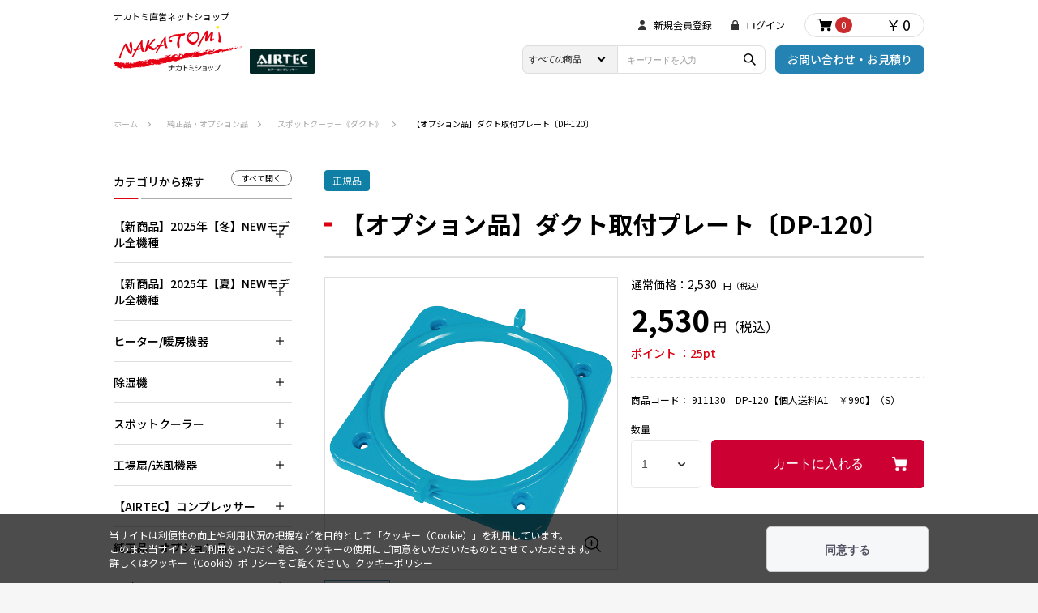

--- FILE ---
content_type: text/html; charset=UTF-8
request_url: https://www.nakatomishop.com/products/detail/335
body_size: 203553
content:
<!doctype html>
<html lang="ja">
<head prefix="og: http://ogp.me/ns# fb: http://ogp.me/ns/fb# product: http://ogp.me/ns/product#">
    <meta charset="utf-8">
    <meta name="viewport" content="width=device-width, initial-scale=1, shrink-to-fit=no">
    <meta name="eccube-csrf-token" content="P6JAnNswHub00nupV2jpDDc7yqinMgrW_tWgPVxYnFM">
<title>ナカトミ、オプション品　DP-120の購入はナカトミショップ</title>
<meta name="author" content="NAKATOMI SHOP">
<meta name="description" content="ナカトミ、オプション品　DP-120（スポットクーラー用、ダクト取付プレート）の購入はナカトミショップにお任せください！">
<meta name="keywords" content="ナカトミ、オプション品、DP-120、スポットクーラー用、ダクト取付プレート">
<meta name="robots" content="all">
<meta property="og:type" content="og:product" /><meta property="og:title" content="【オプション品】ダクト取付プレート〔DP-120〕" />
<meta property="og:image" content="https://www.nakatomishop.com//html/upload/save_image/1109104616_6189d2e82a959.png" />
<meta property="og:url" content="https://www.nakatomishop.com/products/detail/335" />
<meta property="product:price:amount" content="2530"/>
<meta property="product:price:currency" content="JPY"/>
<meta property="product:product_link" content="https://www.nakatomishop.com/products/detail/335"/>
<meta property="product:retailer_title" content="ナカトミショップ　NAKATOMISHOP"/>
<meta name="viewport" content="width=device-width,initail-scale=1">
    <link rel="icon" href="/html/user_data/assets/img/common/favicon.ico">
    <link rel="stylesheet" href="https://stackpath.bootstrapcdn.com/bootstrap/3.4.1/css/bootstrap.min.css" integrity="sha384-HSMxcRTRxnN+Bdg0JdbxYKrThecOKuH5zCYotlSAcp1+c8xmyTe9GYg1l9a69psu" crossorigin="anonymous">
    <link rel="stylesheet" href="https://use.fontawesome.com/releases/v5.3.1/css/all.css" integrity="sha384-mzrmE5qonljUremFsqc01SB46JvROS7bZs3IO2EmfFsd15uHvIt+Y8vEf7N7fWAU" crossorigin="anonymous">
    <link rel="stylesheet" href="//cdn.jsdelivr.net/jquery.slick/1.6.0/slick.css">
    <link rel="stylesheet" href="/html/template/default/assets/css/style.css">
    <link rel="preconnect" href="https://fonts.googleapis.com">
    <link rel="preconnect" href="https://fonts.gstatic.com" crossorigin>
    <link href="https://fonts.googleapis.com/css2?family=Roboto:wght@100;300;400;500;700&display=swap" rel="stylesheet">
    <link href="https://fonts.googleapis.com/css2?family=Noto+Sans+JP:wght@100;300;400;500;700;900&display=swap" rel="stylesheet">
        <style>
        .slick-slider {
            margin-bottom: 12px;
        }
        .item_visual{
            opacity: 0;
            transition: opacity .3s linear;
        }
        .item_visual.slick-initialized.slick-slider{
            opacity: 1;
        }
        .item_visual .slide-item:focus,
        .item_visual .slide-item:focus-visible{
            outline: none;
        }
        #colorbox #cboxContent {
          background-color: transparent;
          padding: 8px 70px;
        }
        #cboxOverlay{
            background: hsla(0,0%,88.6%,.9);
        }
        #cboxContent,
        #cboxLoadedContent{
            background: transparent;
            border: none;
        }
        .cboxPhoto{
            border-radius: 4px;
        }
        #cboxPrevious,
        #cboxNext{
            position: absolute;
            top: 50%;
            background: #fff;
            padding: 10px;
            border-radius: 50px;
            width: 40px;
            height: 40px;
            z-index: 100;
        } 
        #cboxPrevious{
            left: 0px;
        }
        #cboxPrevious::before{
            content: "";
            display: inline-block;
            padding: 3px;
            margin: 0 10px;
            border-left: 2px solid #000;
            border-bottom: 2px solid #000;
            transform: rotate(45deg);
            position: absolute;
            top: 15px;
            left: 8px;
        }
        #cboxNext{
            right: 0px;
        }
        #cboxNext::before{
            content: "";
            display: inline-block;
            padding: 3px;
            margin: 0 10px;
            border-top: 2px solid #000;
            border-right: 2px solid #000;
            transform: rotate(45deg);
            position: absolute;
            top: 15px;
            right: 8px;
        }
        #cboxSlideshow{
            display: none;
        }
        
        #cboxClose{
            background: #fff;
            padding: 10px;
            border-radius: 50px;
            top: -10px;
            right: 0px;
            width: 40px;
            height: 40px;
            cursor: pointer;
            display: block;
        }
        #cboxClose::before,
        #cboxClose::after{
            content: "";
            display: block;
            background-color: #000;
            position: absolute;
            top: 0;
            left: 0;
            right: 0;
            bottom: 0;
            margin: auto;
            width: 1.25vw;
            height: 1px;
        }
        #cboxClose::before{
            transform: rotate(45deg);
        }
        #cboxClose::after{
            transform: rotate(-45deg);
        }
        #cboxCloseSP{
            display: none;
        }
        @media only screen and (max-width: 767px) {
            .item_visual a:hover{
                opacity: 1;
                outline: none;
            }
            #colorbox #cboxContent{
                padding: 0;
            }
            #cboxClose{
                display: none;
            }
            #cboxClose::before,
            #cboxClose::after{
                width: 5vw;
            }
            #cboxPrevious,
            #cboxNext{
                display: none!important;
            }
            #cboxCloseSP{
                display: block;
                position: absolute;
                background: #fff;
                padding: 10px;
                border-radius: 50px;
                border: none;
                width: 40px;
                height: 40px;
                cursor: pointer;
                top: 10px;
                right: 10px;
                z-index: 9999;
            }
            #cboxCloseSP::before,
            #cboxCloseSP::after{
                content: "";
                display: block;
                background-color: #000;
                position: absolute;
                top: 0;
                left: 0;
                right: 0;
                bottom: 0;
                margin: auto;
                width: 5vw;
                height: 1px;
            }
            #cboxCloseSP::before{
                transform: rotate(45deg);
            }
            #cboxCloseSP::after{
                transform: rotate(-45deg);
            }
        }
    </style>
    <script src="https://code.jquery.com/jquery-3.5.1.min.js" integrity="sha256-9/aliU8dGd2tb6OSsuzixeV4y/faTqgFtohetphbbj0=" crossorigin="anonymous"></script>
    <script>
        $(function() {
            $.ajaxSetup({
                'headers': {
                    'ECCUBE-CSRF-TOKEN': $('meta[name="eccube-csrf-token"]').attr('content')
                }
            });
        });
    </script>
                            <script type="text/javascript" id="gtmgaeec_ga4_tag">
  dataLayer = window.dataLayer || [];
  dataLayer.push({ ecommerce: null });
                        dataLayer.push({
          event: "view_item",
          ecommerce: {
            items: [
                              {
                  item_name: "【オプション品】ダクト取付プレート〔DP-120〕",
                  item_id: "335",
                  price: 2530,
                                                            item_category: "スポットクーラー/100V機種/プレミアムR32シリーズ/スタンダードシリーズ/特殊タイプ/移動式エアコン/200V機種/プレミアムR32シリーズ/スタンダードシリーズ/小型DCクーラー/ダクト/フィルター",
                                          item_category2: "純正品・オプション品/スポットクーラー《ダクト》/スポットクーラー《フィルター》/工場扇/送風機用《交換用　羽根》/除湿機・加湿器《エレメント/フィルター》/冷風扇用《エレメント/フィルター》/ヒーター用《フェンス・保護シート》/薪割機《カッター》/電源コード《200V》/充電機種用《充電機器類》/低温空調機用《オプション品》/乾湿集塵機用《オプション品》/高圧洗浄機用《オプション品》/電気柵用《オプション品》/その他",
                                                      }                          ]
          }
        });
                </script>

                <!-- Google Tag Manager by GtmGaEEc4 plugin -->
<script>(function(w,d,s,l,i){w[l]=w[l]||[];w[l].push({'gtm.start':
new Date().getTime(),event:'gtm.js'});var f=d.getElementsByTagName(s)[0],
j=d.createElement(s),dl=l!='dataLayer'?'&l='+l:'';j.async=true;j.src=
'https://www.googletagmanager.com/gtm.js?id='+i+dl;f.parentNode.insertBefore(j,f);
})(window,document,'script','dataLayer','GTM-TSN5PK8');</script>
<!-- End Google Tag Manager -->

                <script>

    $(function () {

        eccube.displayPoints = {"335":{"__unselected":{"__unselected":{"name":"\u9078\u629e\u3057\u3066\u304f\u3060\u3055\u3044","product_class_id":""}},"__unselected2":{"#":{"point":25}},"min_point":25,"is_no_point_flag":false,"max_point":25}};

        // -----------------------------------
        // 画面描画時に獲得予定ポイントを表示する
        // -----------------------------------
        // 設定＞店舗設定＞基本設定のポイント機能の有効/無効を取得する
        let is_option_point = '1';

        if ( is_option_point ) {
            let product_id = $('#product_id').val();
            let point_display_container = $('div').find('.point-display-container');
            let min_point = eccube.displayPoints[product_id]['min_point'];
            let max_point = eccube.displayPoints[product_id]['max_point'];
            let is_no_point_flag = eccube.displayPoints[product_id]['is_no_point_flag'];

            if (is_no_point_flag) {
                point_display_container.html(`<span class="ec-color-red">この商品はポイント対象外です</span>`);
                point_display_container.show();
                return;
            }

            if (min_point !== 0 && max_point !== 0) {
                let point;

                if (min_point === max_point) {
                    point = min_point;
                } else {
                    point = min_point + ' 〜 ' + max_point;
                }

                point_display_container.data('dafault-point', point);
                setPointContainer(point_display_container, '：' + point + 'pt', '.point-display');
            }
        }

        // -----------------------------------
        // 規格1選択時
        // -----------------------------------
        $('select[name=classcategory_id1]')
            .change(function() {

                if ( !is_option_point ) {
                    return;
                }

                let $form = $(this).parents('form');
                let product_id = $('#product_id').val();
                let $sele1 = $(this);
                let $sele2 = $form.find('select[name=classcategory_id2]');
                let classcat_id1 = $sele1.val();
                let classcat_id2 = $sele2.val() ? $sele2.val() : '';
                let point_display_container = $('div').find('.point-display-container');
                let is_no_point_flag = eccube.displayPoints[product_id]['is_no_point_flag'];

                // 規格1が未選択状態に戻った場合
                if (classcat_id1 === '__unselected') {
                    let point = point_display_container.data('dafault-point');
                    setPointContainer(point_display_container, '：' + point + 'pt', '.point-display');
                    return;
                }

                // ポイント付与が無効の場合
                if(is_no_point_flag) {
                    let message = `<span class="ec-color-red">この商品はポイント対象外です</span>`;
                    setPointContainer(point_display_container, message);
                    return;
                }

                // 規格1のみの場合だけ獲得可能ポイントを表示する
                if (!$sele2.length) {
                    let point = eccube.displayPoints[product_id][classcat_id1]['#' + classcat_id2]['point'];
                    setPointContainer(point_display_container, '：' + point + 'pt', '.point-display');
                } else {
                    // 規格2が未選択の場合
                    let message = `<span class="ec-color-red">規格2を選択してください。</span>`;
                    setPointContainer(point_display_container, message, '.point-display');
                }
            });

        // -----------------------------------
        // 規格2選択時
        // -----------------------------------
        $('select[name=classcategory_id2]')
            .change(function () {
                if ( !is_option_point ) {
                    return;
                }

                let $form = $(this).parents('form');
                let product_id = $form.find('input[name=product_id]').val();
                let $sele1 = $form.find('select[name=classcategory_id1]');
                let $sele2 = $(this);
                let point_display_container = $('div').find('.point-display-container');
                let eccube = window.eccube;
                let classcat_id1 = $sele1.val();
                let classcat_id2 = $sele2.val() ? $sele2.val() : '';
                let is_no_point_flag = eccube.displayPoints[product_id]['is_no_point_flag'];

                // ポイント付与が無効の場合
                if(is_no_point_flag) {
                    let message = `<span class="ec-color-red">この商品はポイント対象外です</span>`;
                    setPointContainer(point_display_container, message);
                    return;
                }

                // 規格2が未選択の場合
                if (!classcat_id2 ) {
                    let message = `<span class="ec-color-red">規格2を選択してください。</span>`;
                    setPointContainer(point_display_container, message, '.point-display');
                    return;
                }

                let classcat2 = eccube.displayPoints[product_id][classcat_id1]['#' + classcat_id2];
                let point = classcat2['point'];
                setPointContainer(point_display_container, '：' + point + 'pt', '.point-display');
            });

        function setPointContainer(point_display_container, container_data, children_class_name = null,)
        {
            if(!children_class_name) {
                point_display_container.html(container_data);
            } else {
                point_display_container.children(children_class_name).html(container_data);
            }

            point_display_container.show();
        }
    });
</script>

        <link rel="stylesheet" href="/html/user_data/assets/css/customize.css">
    
    <!-- Google Analytics -->
    <script>
      (function(i,s,o,g,r,a,m){i['GoogleAnalyticsObject']=r;i[r]=i[r]||function(){
      (i[r].q=i[r].q||[]).push(arguments)},i[r].l=1*new Date();a=s.createElement(o),
      m=s.getElementsByTagName(o)[0];a.async=1;a.src=g;m.parentNode.insertBefore(a,m)
      })(window,document,'script','//www.google-analytics.com/analytics.js','ga');
    
      ga('create', 'UA-58357089-1', {
        'name': 'plg_gaecommerceua',
        'cookieDomain': 'auto'
      });
    
      ga('plg_gaecommerceua.send', 'pageview');
    </script>
</head>
<body id="page_product_detail" class="product_page">

<div class="ec-layoutRole">
                <div class="ec-layoutRole__header">
            <div class="ec-layoutRole__header__inner">
                <div class="ec-headerRole__navSP">
                    
<div class="ec-headerNavSP">
    <img src="/html/template/default/assets/icon/icon_menu.svg" class="" alt="アイコンメニュー">
</div>
                </div>
                    <!-- ▼ロゴ -->
            
<div class="ec-headerRole">
    <div class="ec-headerRole__title">
        <div class="ec-headerTitle">
            <div class="ec-headerTitle__title">
                <h1>ナカトミ直営ネットショップ</h1>
                <div class="img_A">
                <span>
                    <a href="https://www.nakatomishop.com/">
                        <img src="/html/template/default/assets/img/common/logo_nakatomi.svg" class="" alt="ナカトミ直営ネットショップロゴ">
                    </a>
                </span>
                  　<div class="img_B">
                        <span>
                            <a href="https://www.nakatomishop.com/user_data/airtec" >
                                <img src="/html/user_data/assets/img/AIRTEC/AIRTEC_TOP_banner.png" alt="AIRTEC_ロゴ">
                            </a>
                        </span>
                    </div>
                </div>              
            </div>
        </div>
    </div>
</div>
        <!-- ▲ロゴ -->
    <!-- ▼ヘッダー(商品検索・ログインナビ・カート) -->
            <div class="ec-headerNaviRole">
    <div class="ec-headerNaviRole__left">
    </div>
    <div class="ec-headerNaviRole__right">
        <div class="ec-headerNaviRole__nav">
            
<div class="ec-headerNav">
            <div class="ec-headerNav__item">
            <a href="https://www.nakatomishop.com/entry">
                <img src="/html/template/default/assets/icon/icon_member.svg" class="ec-headerNav__itemIcon" alt="アイコンエントリー">
                <span class="ec-headerNav__itemLink">新規会員登録</span>
            </a>
        </div>
                <div class="ec-headerNav__item">
            <a href="https://www.nakatomishop.com/mypage/login">
                <img src="/html/template/default/assets/icon/icon_lock.svg" class="ec-headerNav__itemIcon lock" alt="アイコンログイン">
                <span class="ec-headerNav__itemLink">ログイン</span>
            </a>
        </div>
    </div>

        </div>
        <div class="ec-headerRole__cart">
            <div class="ec-cartNaviWrap">
    <div class="ec-cartNavi">
        <div class="ec-cartNavi__icon">
            <img src="/html/template/default/assets/icon/icon_cart.svg" class="" alt="アイコンショッピングカート">
            <span class="ec-cartNavi__badge">0</span>
        </div>
        <div class="ec-cartNavi__label">
            <div class="ec-cartNavi__price">￥0</div>
        </div>
    </div>
            <div class="ec-cartNaviNull">
            <div class="ec-cartNaviNull__message">
                <p>現在カート内に商品はございません。</p>
            </div>
        </div>
    </div>

        </div>
    </div>
    <div class="ec-headerNaviRole__bottom only_pc">
        <div class="ec-headerNaviRole__search">
            
<div id="drawer-search" class="ec-headerSearch">
    <form method="get" class="searchform" action="/products/list">
        <div class="ec-headerSearch__category">
            <div class="ec-select ec-select_search">
                            <select name="category_id" class="category_id"><option value="">すべての商品</option><option value="6">【新商品】2025年【冬】NEWモデル全機種</option><option value="104">　【新商品】遠赤外線ヒーター</option><option value="103">　【新商品】一般（台所）用換気扇</option><option value="11">【新商品】2025年【夏】NEWモデル全機種</option><option value="92">　【新商品】直販限定商品</option><option value="76">　【新商品】プレミアムR32シリーズ</option><option value="71">　【新商品】移動式エアコン</option><option value="72">　【新商品】除湿機</option><option value="90">　【新商品】ミストファン</option><option value="74">　【新商品】サーキュレーター</option><option value="89">　【新商品】ビッグファン</option><option value="88">　【新商品】大型送風機</option><option value="3">ヒーター/暖房機器</option><option value="33">　スポットヒーター</option><option value="34">　赤外線ヒーター</option><option value="35">　遠赤外線電気ヒーター</option><option value="75">　電気ファンヒーター</option><option value="4">除湿機</option><option value="36">　除湿機</option><option value="38">　除湿器用《フィルター》</option><option value="59">　加湿器用《エレメント/フィルター》</option><option value="1">スポットクーラー</option><option value="13">　100V機種</option><option value="93">　　プレミアムR32シリーズ</option><option value="94">　　スタンダードシリーズ</option><option value="95">　　特殊タイプ</option><option value="96">　　移動式エアコン</option><option value="14">　200V機種</option><option value="97">　　プレミアムR32シリーズ</option><option value="98">　　スタンダードシリーズ</option><option value="70">　小型DCクーラー</option><option value="15">　ダクト</option><option value="16">　フィルター</option><option value="2">工場扇/送風機器</option><option value="101">　一般（台所）用換気扇</option><option value="102">　　Fタイプ/交換用フィルター</option><option value="17">　工場扇</option><option value="55">　　スタンド式</option><option value="19">　　スタンド収納式</option><option value="20">　　壁掛け式</option><option value="21">　　フロア式・キャスター式</option><option value="25">　　充電式</option><option value="23">　　全閉式</option><option value="22">　　開放式</option><option value="26">　　ツイン・DCファン</option><option value="27">　　交換用　羽根</option><option value="18">　送風機器</option><option value="28">　　ビッグファン</option><option value="99">　　　ビッグファン用　交換用羽根/安全ネット</option><option value="100">　　サーキュレーター</option><option value="29">　　循環送風機</option><option value="30">　　エアーカーテン</option><option value="32">　　ミストファン</option><option value="31">　　冷風扇</option><option value="61">　　冷風扇用《エレメント/フィルター》</option><option value="78">【AIRTEC】コンプレッサー</option><option value="85">　AIRTEC 製品</option><option value="79">　AIRTEC 部品</option><option value="84">　　各機種：消音器</option><option value="87">　　CP-251用</option><option value="80">　　BCP-391用</option><option value="81">　　BCP-392用</option><option value="86">　　ECP-39用</option><option value="82">　　DCP-12BC用</option><option value="83">　　DCP-24BC用</option><option value="9">純正品・オプション品</option><option value="48">　スポットクーラー《ダクト》</option><option value="49">　スポットクーラー《フィルター》</option><option value="50">　工場扇/送風機用《交換用　羽根》</option><option value="51">　除湿機・加湿器《エレメント/フィルター》</option><option value="62">　冷風扇用《エレメント/フィルター》</option><option value="52">　ヒーター用《フェンス・保護シート》</option><option value="53">　薪割機《カッター》</option><option value="54">　電源コード《200V》</option><option value="65">　充電機種用《充電機器類》</option><option value="77">　低温空調機用《オプション品》</option><option value="63">　乾湿集塵機用《オプション品》</option><option value="66">　高圧洗浄機用《オプション品》</option><option value="64">　電気柵用《オプション品》</option><option value="57">　その他</option><option value="10">アウトレット</option><option value="58">その他</option><option value="12">オススメ・お買得</option></select>
    
            </div>
        </div>
        <div class="ec-headerSearch__keyword">
            <div class="ec-input">
                <input type="search" name="name" maxlength="50" class="search-name" placeholder="キーワードを入力" />
                <button class="ec-headerSearch__keywordBtn" type="submit">
                    <div class="ec-icon">
                        <img src="/html/template/default/assets/icon/icon_search.svg" class="" alt="アイコン検索虫眼鏡">
                    </div>
                </button>
            </div>
        </div>
    </form>
</div>

        </div>
                <div class="ec-headerNaviRole__contact">
            <a href="https://www.nakatomishop.com/contact">お問い合わせ・お見積り</a>
        </div>
        <div class="ec-headerNaviRole__searchSP">
            <a href="#drawer-search">
                <img src="/html/template/default/assets/icon/icon_search.svg" class="" alt="アイコン検索虫眼鏡">
            </a>
        </div>
    </div>
</div>
        <!-- ▲ヘッダー(商品検索・ログインナビ・カート) -->

            </div>
        </div>
    
                <div class="ec-layoutRole__contentTop">
                <!-- ▼下層ページカテゴリバナー -->
            
                <div class="ec-productRole__category ec-searchnavRole__topicpath solo">
            <ol class="ec-topicpath">
                <li class="ec-topicpath__item">
                    <a href="https://www.nakatomishop.com/">ホーム</a>
                    <li class="ec-topicpath__divider"></li>
                                            <li class="ec-topicpath__category ec-topicpath__item"><a href="https://www.nakatomishop.com/products/list?category_id=9">純正品・オプション品</a></li>
                        <li class="ec-topicpath__divider"></li>
                                            <li class="ec-topicpath__category ec-topicpath__item--active"><a href="https://www.nakatomishop.com/products/list?category_id=48">スポットクーラー《ダクト》</a></li>
                        <li class="ec-topicpath__divider"></li>
                                    </li>
                <li class="ec-topicpath__item--active">【オプション品】ダクト取付プレート〔DP-120〕</li>
            </ol>
        </div>
    


        <!-- ▲下層ページカテゴリバナー -->

        </div>
    
    <div class="ec-layoutRole__contents">
                            <div class="ec-layoutRole__left">
                    <!-- ▼カテゴリナビ(PC) -->
            <script>
        $(function() {
        function getQueryString (url)
        {
            if (url !== undefined && url === '') {
                return [];
            }

            var vars = [], hash;
            var path = url === undefined ? window.location.href : $('<a href="'+ url +'"/>').get(0).href;

            if (path.indexOf('?') >= 0 && path.length != path.indexOf('?') + 1) {
                var hashes = path.indexOf('#') >= 0
                ? path.slice(path.indexOf('?') + 1, path.indexOf('#')).split('&')
                : path.slice(path.indexOf('?') + 1).split('&');

                for(var i = 0; i < hashes.length; i++) {
                    hash = hashes[i].split('=');
                    vars.push(hash[0]);
                    vars[hash[0]] = hash[1];
                }
            }
            return vars;
        }

        function escapeRegExp (str)
        {
            return str.replace(/([.*+?^=!:${}()|[\]\/\\])/g, "\\$1");
        }

        let currentQueries = [];
        currentQueries.push('category_id');
        currentQueries['category_id'] = 48;

        $('.ec-itemNav__nav li a')
            .removeClass('current')
            .each(function(){
                var nav = $(this).attr('href');
                var navQueries = getQueryString(nav);  //ナビゲーションhrefのクエリストリングをパース

                console.log(nav, navQueries);
                console.log(currentQueries);

            if (currentQueries.length > 0) {
                for (var i = 0; i < currentQueries.length; i++) {
                    //最初のクエリストリングのみ調査
                    if ($.inArray(currentQueries[i], navQueries) >= 0 &&
                        currentQueries[currentQueries[i]] == navQueries[currentQueries[i]])
                    {
                        $(this).addClass('current');
                        $(this).parents('.category_child').css('display','block');
                        return false;  //break
                    }
                }
            } else {
                if (currentURI.match(new RegExp('^'+ escapeRegExp(nav) +'$', 'i'))) {
                    $(this).addClass('current');
                    $(this).parents('.category_child').css('display','block');
                    return false;  //break
                }
            }
        });
        $('.ec-headerCategoryArea .ec-itemNav__nav li a')
            .removeClass('current')
            .each(function(){
                var nav = $(this).attr('href');
                var navQueries = getQueryString(nav);  //ナビゲーションhrefのクエリストリングをパース

                if (currentQueries.length > 0) {
                    for (var i = 0; i < currentQueries.length; i++) {
                        //最初のクエリストリングのみ調査
                        if ($.inArray(currentQueries[i], navQueries) >= 0 &&
                            currentQueries[currentQueries[i]] == navQueries[currentQueries[i]])
                        {
                            $(this).addClass('current');
                            $(this).parents('.category_child').css('display','block');
                            return false;  //break
                        }
                    }
                } else {
                    if (currentURI.match(new RegExp('^'+ escapeRegExp(nav) +'$', 'i'))) {
                        $(this).addClass('current');
                        $(this).parents('.category_child').css('display','block');
                        return false;  //break
                    }
                }
            });
        });
    </script>
<script>
    $(function() {
        $('.ec-categoryNaviRole .ec-itemNav__nav li > a').on('click', function() {
            $categoryItem = $(this).parent('.haschild');
            $categoryList = $categoryItem.children('.category_child');
            $childrenIcon = $(this).children('.only-opend');
            if ($categoryList.length > 0){
                if ($categoryList.css('display') == 'none') {
                    $categoryList.slideDown(300);
                    $childrenIcon.addClass('active');
                } else {
                    $categoryList.slideUp(250);
                    $childrenIcon.removeClass('active');
                }
                return false;
            }
        });
    });
</script>




<div class="ec-categoryNaviRole">
    <div class="ec-headerCategoryArea__heading">
        <p>カテゴリから探す</p>
        <span class="ec-headerCategoryArea__toggle">すべて開く</span>
    </div>
    <div class="ec-itemNav">
        <ul class="ec-itemNav__nav">
                            <li>
                            <a href="https://www.nakatomishop.com/products/list?category_id=6">
        【新商品】2025年【冬】NEWモデル全機種
                    <img src="/html/template/default/assets/icon/icon_add.svg" class="ec-itemNav__iconlink only-opend" alt="プラスアイコン">
            <img src="/html/template/default/assets/icon/icon_minus.svg" class="ec-itemNav__iconlink" alt="マイナスアイコン">
            </a>
            <ul style="display: none;" class="category_child">
            <li>
                <a id="category_all" href="https://www.nakatomishop.com/products/list?category_id=6">
                    <span>すべて</span>
                    <img src="/html/template/default/assets/icon/icon_arrow_red.svg" class="ec-itemNav__iconlink" alt="矢印アイコン">
                </a>
            </li>
                            <li>
                            <a href="https://www.nakatomishop.com/products/list?category_id=104">
        【新商品】遠赤外線ヒーター
                    <img src="/html/template/default/assets/icon/icon_arrow_red.svg" class="ec-itemNav__iconlink" alt="矢印アイコン">
            </a>
    
                </li>
                            <li>
                            <a href="https://www.nakatomishop.com/products/list?category_id=103">
        【新商品】一般（台所）用換気扇
                    <img src="/html/template/default/assets/icon/icon_arrow_red.svg" class="ec-itemNav__iconlink" alt="矢印アイコン">
            </a>
    
                </li>
                    </ul>
    
                </li>
                            <li>
                            <a href="https://www.nakatomishop.com/products/list?category_id=11">
        【新商品】2025年【夏】NEWモデル全機種
                    <img src="/html/template/default/assets/icon/icon_add.svg" class="ec-itemNav__iconlink only-opend" alt="プラスアイコン">
            <img src="/html/template/default/assets/icon/icon_minus.svg" class="ec-itemNav__iconlink" alt="マイナスアイコン">
            </a>
            <ul style="display: none;" class="category_child">
            <li>
                <a id="category_all" href="https://www.nakatomishop.com/products/list?category_id=11">
                    <span>すべて</span>
                    <img src="/html/template/default/assets/icon/icon_arrow_red.svg" class="ec-itemNav__iconlink" alt="矢印アイコン">
                </a>
            </li>
                            <li>
                            <a href="https://www.nakatomishop.com/products/list?category_id=92">
        【新商品】直販限定商品
                    <img src="/html/template/default/assets/icon/icon_arrow_red.svg" class="ec-itemNav__iconlink" alt="矢印アイコン">
            </a>
    
                </li>
                            <li>
                            <a href="https://www.nakatomishop.com/products/list?category_id=76">
        【新商品】プレミアムR32シリーズ
                    <img src="/html/template/default/assets/icon/icon_arrow_red.svg" class="ec-itemNav__iconlink" alt="矢印アイコン">
            </a>
    
                </li>
                            <li>
                            <a href="https://www.nakatomishop.com/products/list?category_id=71">
        【新商品】移動式エアコン
                    <img src="/html/template/default/assets/icon/icon_arrow_red.svg" class="ec-itemNav__iconlink" alt="矢印アイコン">
            </a>
    
                </li>
                            <li>
                            <a href="https://www.nakatomishop.com/products/list?category_id=72">
        【新商品】除湿機
                    <img src="/html/template/default/assets/icon/icon_arrow_red.svg" class="ec-itemNav__iconlink" alt="矢印アイコン">
            </a>
    
                </li>
                            <li>
                            <a href="https://www.nakatomishop.com/products/list?category_id=90">
        【新商品】ミストファン
                    <img src="/html/template/default/assets/icon/icon_arrow_red.svg" class="ec-itemNav__iconlink" alt="矢印アイコン">
            </a>
    
                </li>
                            <li>
                            <a href="https://www.nakatomishop.com/products/list?category_id=74">
        【新商品】サーキュレーター
                    <img src="/html/template/default/assets/icon/icon_arrow_red.svg" class="ec-itemNav__iconlink" alt="矢印アイコン">
            </a>
    
                </li>
                            <li>
                            <a href="https://www.nakatomishop.com/products/list?category_id=89">
        【新商品】ビッグファン
                    <img src="/html/template/default/assets/icon/icon_arrow_red.svg" class="ec-itemNav__iconlink" alt="矢印アイコン">
            </a>
    
                </li>
                            <li>
                            <a href="https://www.nakatomishop.com/products/list?category_id=88">
        【新商品】大型送風機
                    <img src="/html/template/default/assets/icon/icon_arrow_red.svg" class="ec-itemNav__iconlink" alt="矢印アイコン">
            </a>
    
                </li>
                    </ul>
    
                </li>
                            <li>
                            <a href="https://www.nakatomishop.com/products/list?category_id=3">
        ヒーター/暖房機器
                    <img src="/html/template/default/assets/icon/icon_add.svg" class="ec-itemNav__iconlink only-opend" alt="プラスアイコン">
            <img src="/html/template/default/assets/icon/icon_minus.svg" class="ec-itemNav__iconlink" alt="マイナスアイコン">
            </a>
            <ul style="display: none;" class="category_child">
            <li>
                <a id="category_all" href="https://www.nakatomishop.com/products/list?category_id=3">
                    <span>すべて</span>
                    <img src="/html/template/default/assets/icon/icon_arrow_red.svg" class="ec-itemNav__iconlink" alt="矢印アイコン">
                </a>
            </li>
                            <li>
                            <a href="https://www.nakatomishop.com/products/list?category_id=33">
        スポットヒーター
                    <img src="/html/template/default/assets/icon/icon_arrow_red.svg" class="ec-itemNav__iconlink" alt="矢印アイコン">
            </a>
    
                </li>
                            <li>
                            <a href="https://www.nakatomishop.com/products/list?category_id=34">
        赤外線ヒーター
                    <img src="/html/template/default/assets/icon/icon_arrow_red.svg" class="ec-itemNav__iconlink" alt="矢印アイコン">
            </a>
    
                </li>
                            <li>
                            <a href="https://www.nakatomishop.com/products/list?category_id=35">
        遠赤外線電気ヒーター
                    <img src="/html/template/default/assets/icon/icon_arrow_red.svg" class="ec-itemNav__iconlink" alt="矢印アイコン">
            </a>
    
                </li>
                            <li>
                            <a href="https://www.nakatomishop.com/products/list?category_id=75">
        電気ファンヒーター
                    <img src="/html/template/default/assets/icon/icon_arrow_red.svg" class="ec-itemNav__iconlink" alt="矢印アイコン">
            </a>
    
                </li>
                    </ul>
    
                </li>
                            <li>
                            <a href="https://www.nakatomishop.com/products/list?category_id=4">
        除湿機
                    <img src="/html/template/default/assets/icon/icon_add.svg" class="ec-itemNav__iconlink only-opend" alt="プラスアイコン">
            <img src="/html/template/default/assets/icon/icon_minus.svg" class="ec-itemNav__iconlink" alt="マイナスアイコン">
            </a>
            <ul style="display: none;" class="category_child">
            <li>
                <a id="category_all" href="https://www.nakatomishop.com/products/list?category_id=4">
                    <span>すべて</span>
                    <img src="/html/template/default/assets/icon/icon_arrow_red.svg" class="ec-itemNav__iconlink" alt="矢印アイコン">
                </a>
            </li>
                            <li>
                            <a href="https://www.nakatomishop.com/products/list?category_id=36">
        除湿機
                    <img src="/html/template/default/assets/icon/icon_arrow_red.svg" class="ec-itemNav__iconlink" alt="矢印アイコン">
            </a>
    
                </li>
                            <li>
                            <a href="https://www.nakatomishop.com/products/list?category_id=38">
        除湿器用《フィルター》
                    <img src="/html/template/default/assets/icon/icon_arrow_red.svg" class="ec-itemNav__iconlink" alt="矢印アイコン">
            </a>
    
                </li>
                            <li>
                            <a href="https://www.nakatomishop.com/products/list?category_id=59">
        加湿器用《エレメント/フィルター》
                    <img src="/html/template/default/assets/icon/icon_arrow_red.svg" class="ec-itemNav__iconlink" alt="矢印アイコン">
            </a>
    
                </li>
                    </ul>
    
                </li>
                            <li>
                            <a href="https://www.nakatomishop.com/products/list?category_id=1">
        スポットクーラー
                    <img src="/html/template/default/assets/icon/icon_add.svg" class="ec-itemNav__iconlink only-opend" alt="プラスアイコン">
            <img src="/html/template/default/assets/icon/icon_minus.svg" class="ec-itemNav__iconlink" alt="マイナスアイコン">
            </a>
            <ul style="display: none;" class="category_child">
            <li>
                <a id="category_all" href="https://www.nakatomishop.com/products/list?category_id=1">
                    <span>すべて</span>
                    <img src="/html/template/default/assets/icon/icon_arrow_red.svg" class="ec-itemNav__iconlink" alt="矢印アイコン">
                </a>
            </li>
                            <li>
                            <a href="https://www.nakatomishop.com/products/list?category_id=13">
        100V機種
                    <img src="/html/template/default/assets/icon/icon_add.svg" class="ec-itemNav__iconlink only-opend" alt="プラスアイコン">
            <img src="/html/template/default/assets/icon/icon_minus.svg" class="ec-itemNav__iconlink" alt="マイナスアイコン">
            </a>
            <ul style="display: none;" class="category_child">
            <li>
                <a id="category_all" href="https://www.nakatomishop.com/products/list?category_id=13">
                    <span>すべて</span>
                    <img src="/html/template/default/assets/icon/icon_arrow_red.svg" class="ec-itemNav__iconlink" alt="矢印アイコン">
                </a>
            </li>
                            <li>
                            <a href="https://www.nakatomishop.com/products/list?category_id=93">
        プレミアムR32シリーズ
                    <img src="/html/template/default/assets/icon/icon_arrow_red.svg" class="ec-itemNav__iconlink" alt="矢印アイコン">
            </a>
    
                </li>
                            <li>
                            <a href="https://www.nakatomishop.com/products/list?category_id=94">
        スタンダードシリーズ
                    <img src="/html/template/default/assets/icon/icon_arrow_red.svg" class="ec-itemNav__iconlink" alt="矢印アイコン">
            </a>
    
                </li>
                            <li>
                            <a href="https://www.nakatomishop.com/products/list?category_id=95">
        特殊タイプ
                    <img src="/html/template/default/assets/icon/icon_arrow_red.svg" class="ec-itemNav__iconlink" alt="矢印アイコン">
            </a>
    
                </li>
                            <li>
                            <a href="https://www.nakatomishop.com/products/list?category_id=96">
        移動式エアコン
                    <img src="/html/template/default/assets/icon/icon_arrow_red.svg" class="ec-itemNav__iconlink" alt="矢印アイコン">
            </a>
    
                </li>
                    </ul>
    
                </li>
                            <li>
                            <a href="https://www.nakatomishop.com/products/list?category_id=14">
        200V機種
                    <img src="/html/template/default/assets/icon/icon_add.svg" class="ec-itemNav__iconlink only-opend" alt="プラスアイコン">
            <img src="/html/template/default/assets/icon/icon_minus.svg" class="ec-itemNav__iconlink" alt="マイナスアイコン">
            </a>
            <ul style="display: none;" class="category_child">
            <li>
                <a id="category_all" href="https://www.nakatomishop.com/products/list?category_id=14">
                    <span>すべて</span>
                    <img src="/html/template/default/assets/icon/icon_arrow_red.svg" class="ec-itemNav__iconlink" alt="矢印アイコン">
                </a>
            </li>
                            <li>
                            <a href="https://www.nakatomishop.com/products/list?category_id=97">
        プレミアムR32シリーズ
                    <img src="/html/template/default/assets/icon/icon_arrow_red.svg" class="ec-itemNav__iconlink" alt="矢印アイコン">
            </a>
    
                </li>
                            <li>
                            <a href="https://www.nakatomishop.com/products/list?category_id=98">
        スタンダードシリーズ
                    <img src="/html/template/default/assets/icon/icon_arrow_red.svg" class="ec-itemNav__iconlink" alt="矢印アイコン">
            </a>
    
                </li>
                    </ul>
    
                </li>
                            <li>
                            <a href="https://www.nakatomishop.com/products/list?category_id=70">
        小型DCクーラー
                    <img src="/html/template/default/assets/icon/icon_arrow_red.svg" class="ec-itemNav__iconlink" alt="矢印アイコン">
            </a>
    
                </li>
                            <li>
                            <a href="https://www.nakatomishop.com/products/list?category_id=15">
        ダクト
                    <img src="/html/template/default/assets/icon/icon_arrow_red.svg" class="ec-itemNav__iconlink" alt="矢印アイコン">
            </a>
    
                </li>
                            <li>
                            <a href="https://www.nakatomishop.com/products/list?category_id=16">
        フィルター
                    <img src="/html/template/default/assets/icon/icon_arrow_red.svg" class="ec-itemNav__iconlink" alt="矢印アイコン">
            </a>
    
                </li>
                    </ul>
    
                </li>
                            <li>
                            <a href="https://www.nakatomishop.com/products/list?category_id=2">
        工場扇/送風機器
                    <img src="/html/template/default/assets/icon/icon_add.svg" class="ec-itemNav__iconlink only-opend" alt="プラスアイコン">
            <img src="/html/template/default/assets/icon/icon_minus.svg" class="ec-itemNav__iconlink" alt="マイナスアイコン">
            </a>
            <ul style="display: none;" class="category_child">
            <li>
                <a id="category_all" href="https://www.nakatomishop.com/products/list?category_id=2">
                    <span>すべて</span>
                    <img src="/html/template/default/assets/icon/icon_arrow_red.svg" class="ec-itemNav__iconlink" alt="矢印アイコン">
                </a>
            </li>
                            <li>
                            <a href="https://www.nakatomishop.com/products/list?category_id=101">
        一般（台所）用換気扇
                    <img src="/html/template/default/assets/icon/icon_add.svg" class="ec-itemNav__iconlink only-opend" alt="プラスアイコン">
            <img src="/html/template/default/assets/icon/icon_minus.svg" class="ec-itemNav__iconlink" alt="マイナスアイコン">
            </a>
            <ul style="display: none;" class="category_child">
            <li>
                <a id="category_all" href="https://www.nakatomishop.com/products/list?category_id=101">
                    <span>すべて</span>
                    <img src="/html/template/default/assets/icon/icon_arrow_red.svg" class="ec-itemNav__iconlink" alt="矢印アイコン">
                </a>
            </li>
                            <li>
                            <a href="https://www.nakatomishop.com/products/list?category_id=102">
        Fタイプ/交換用フィルター
                    <img src="/html/template/default/assets/icon/icon_arrow_red.svg" class="ec-itemNav__iconlink" alt="矢印アイコン">
            </a>
    
                </li>
                    </ul>
    
                </li>
                            <li>
                            <a href="https://www.nakatomishop.com/products/list?category_id=17">
        工場扇
                    <img src="/html/template/default/assets/icon/icon_add.svg" class="ec-itemNav__iconlink only-opend" alt="プラスアイコン">
            <img src="/html/template/default/assets/icon/icon_minus.svg" class="ec-itemNav__iconlink" alt="マイナスアイコン">
            </a>
            <ul style="display: none;" class="category_child">
            <li>
                <a id="category_all" href="https://www.nakatomishop.com/products/list?category_id=17">
                    <span>すべて</span>
                    <img src="/html/template/default/assets/icon/icon_arrow_red.svg" class="ec-itemNav__iconlink" alt="矢印アイコン">
                </a>
            </li>
                            <li>
                            <a href="https://www.nakatomishop.com/products/list?category_id=55">
        スタンド式
                    <img src="/html/template/default/assets/icon/icon_arrow_red.svg" class="ec-itemNav__iconlink" alt="矢印アイコン">
            </a>
    
                </li>
                            <li>
                            <a href="https://www.nakatomishop.com/products/list?category_id=19">
        スタンド収納式
                    <img src="/html/template/default/assets/icon/icon_arrow_red.svg" class="ec-itemNav__iconlink" alt="矢印アイコン">
            </a>
    
                </li>
                            <li>
                            <a href="https://www.nakatomishop.com/products/list?category_id=20">
        壁掛け式
                    <img src="/html/template/default/assets/icon/icon_arrow_red.svg" class="ec-itemNav__iconlink" alt="矢印アイコン">
            </a>
    
                </li>
                            <li>
                            <a href="https://www.nakatomishop.com/products/list?category_id=21">
        フロア式・キャスター式
                    <img src="/html/template/default/assets/icon/icon_arrow_red.svg" class="ec-itemNav__iconlink" alt="矢印アイコン">
            </a>
    
                </li>
                            <li>
                            <a href="https://www.nakatomishop.com/products/list?category_id=25">
        充電式
                    <img src="/html/template/default/assets/icon/icon_arrow_red.svg" class="ec-itemNav__iconlink" alt="矢印アイコン">
            </a>
    
                </li>
                            <li>
                            <a href="https://www.nakatomishop.com/products/list?category_id=23">
        全閉式
                    <img src="/html/template/default/assets/icon/icon_arrow_red.svg" class="ec-itemNav__iconlink" alt="矢印アイコン">
            </a>
    
                </li>
                            <li>
                            <a href="https://www.nakatomishop.com/products/list?category_id=22">
        開放式
                    <img src="/html/template/default/assets/icon/icon_arrow_red.svg" class="ec-itemNav__iconlink" alt="矢印アイコン">
            </a>
    
                </li>
                            <li>
                            <a href="https://www.nakatomishop.com/products/list?category_id=26">
        ツイン・DCファン
                    <img src="/html/template/default/assets/icon/icon_arrow_red.svg" class="ec-itemNav__iconlink" alt="矢印アイコン">
            </a>
    
                </li>
                            <li>
                            <a href="https://www.nakatomishop.com/products/list?category_id=27">
        交換用　羽根
                    <img src="/html/template/default/assets/icon/icon_arrow_red.svg" class="ec-itemNav__iconlink" alt="矢印アイコン">
            </a>
    
                </li>
                    </ul>
    
                </li>
                            <li>
                            <a href="https://www.nakatomishop.com/products/list?category_id=18">
        送風機器
                    <img src="/html/template/default/assets/icon/icon_add.svg" class="ec-itemNav__iconlink only-opend" alt="プラスアイコン">
            <img src="/html/template/default/assets/icon/icon_minus.svg" class="ec-itemNav__iconlink" alt="マイナスアイコン">
            </a>
            <ul style="display: none;" class="category_child">
            <li>
                <a id="category_all" href="https://www.nakatomishop.com/products/list?category_id=18">
                    <span>すべて</span>
                    <img src="/html/template/default/assets/icon/icon_arrow_red.svg" class="ec-itemNav__iconlink" alt="矢印アイコン">
                </a>
            </li>
                            <li>
                            <a href="https://www.nakatomishop.com/products/list?category_id=28">
        ビッグファン
                    <img src="/html/template/default/assets/icon/icon_add.svg" class="ec-itemNav__iconlink only-opend" alt="プラスアイコン">
            <img src="/html/template/default/assets/icon/icon_minus.svg" class="ec-itemNav__iconlink" alt="マイナスアイコン">
            </a>
            <ul style="display: none;" class="category_child">
            <li>
                <a id="category_all" href="https://www.nakatomishop.com/products/list?category_id=28">
                    <span>すべて</span>
                    <img src="/html/template/default/assets/icon/icon_arrow_red.svg" class="ec-itemNav__iconlink" alt="矢印アイコン">
                </a>
            </li>
                            <li>
                            <a href="https://www.nakatomishop.com/products/list?category_id=99">
        ビッグファン用　交換用羽根/安全ネット
                    <img src="/html/template/default/assets/icon/icon_arrow_red.svg" class="ec-itemNav__iconlink" alt="矢印アイコン">
            </a>
    
                </li>
                    </ul>
    
                </li>
                            <li>
                            <a href="https://www.nakatomishop.com/products/list?category_id=100">
        サーキュレーター
                    <img src="/html/template/default/assets/icon/icon_arrow_red.svg" class="ec-itemNav__iconlink" alt="矢印アイコン">
            </a>
    
                </li>
                            <li>
                            <a href="https://www.nakatomishop.com/products/list?category_id=29">
        循環送風機
                    <img src="/html/template/default/assets/icon/icon_arrow_red.svg" class="ec-itemNav__iconlink" alt="矢印アイコン">
            </a>
    
                </li>
                            <li>
                            <a href="https://www.nakatomishop.com/products/list?category_id=30">
        エアーカーテン
                    <img src="/html/template/default/assets/icon/icon_arrow_red.svg" class="ec-itemNav__iconlink" alt="矢印アイコン">
            </a>
    
                </li>
                            <li>
                            <a href="https://www.nakatomishop.com/products/list?category_id=32">
        ミストファン
                    <img src="/html/template/default/assets/icon/icon_arrow_red.svg" class="ec-itemNav__iconlink" alt="矢印アイコン">
            </a>
    
                </li>
                            <li>
                            <a href="https://www.nakatomishop.com/products/list?category_id=31">
        冷風扇
                    <img src="/html/template/default/assets/icon/icon_arrow_red.svg" class="ec-itemNav__iconlink" alt="矢印アイコン">
            </a>
    
                </li>
                            <li>
                            <a href="https://www.nakatomishop.com/products/list?category_id=61">
        冷風扇用《エレメント/フィルター》
                    <img src="/html/template/default/assets/icon/icon_arrow_red.svg" class="ec-itemNav__iconlink" alt="矢印アイコン">
            </a>
    
                </li>
                    </ul>
    
                </li>
                    </ul>
    
                </li>
                            <li>
                            <a href="https://www.nakatomishop.com/products/list?category_id=78">
        【AIRTEC】コンプレッサー
                    <img src="/html/template/default/assets/icon/icon_add.svg" class="ec-itemNav__iconlink only-opend" alt="プラスアイコン">
            <img src="/html/template/default/assets/icon/icon_minus.svg" class="ec-itemNav__iconlink" alt="マイナスアイコン">
            </a>
            <ul style="display: none;" class="category_child">
            <li>
                <a id="category_all" href="https://www.nakatomishop.com/products/list?category_id=78">
                    <span>すべて</span>
                    <img src="/html/template/default/assets/icon/icon_arrow_red.svg" class="ec-itemNav__iconlink" alt="矢印アイコン">
                </a>
            </li>
                            <li>
                            <a href="https://www.nakatomishop.com/products/list?category_id=85">
        AIRTEC 製品
                    <img src="/html/template/default/assets/icon/icon_arrow_red.svg" class="ec-itemNav__iconlink" alt="矢印アイコン">
            </a>
    
                </li>
                            <li>
                            <a href="https://www.nakatomishop.com/products/list?category_id=79">
        AIRTEC 部品
                    <img src="/html/template/default/assets/icon/icon_add.svg" class="ec-itemNav__iconlink only-opend" alt="プラスアイコン">
            <img src="/html/template/default/assets/icon/icon_minus.svg" class="ec-itemNav__iconlink" alt="マイナスアイコン">
            </a>
            <ul style="display: none;" class="category_child">
            <li>
                <a id="category_all" href="https://www.nakatomishop.com/products/list?category_id=79">
                    <span>すべて</span>
                    <img src="/html/template/default/assets/icon/icon_arrow_red.svg" class="ec-itemNav__iconlink" alt="矢印アイコン">
                </a>
            </li>
                            <li>
                            <a href="https://www.nakatomishop.com/products/list?category_id=84">
        各機種：消音器
                    <img src="/html/template/default/assets/icon/icon_arrow_red.svg" class="ec-itemNav__iconlink" alt="矢印アイコン">
            </a>
    
                </li>
                            <li>
                            <a href="https://www.nakatomishop.com/products/list?category_id=87">
        CP-251用
                    <img src="/html/template/default/assets/icon/icon_arrow_red.svg" class="ec-itemNav__iconlink" alt="矢印アイコン">
            </a>
    
                </li>
                            <li>
                            <a href="https://www.nakatomishop.com/products/list?category_id=80">
        BCP-391用
                    <img src="/html/template/default/assets/icon/icon_arrow_red.svg" class="ec-itemNav__iconlink" alt="矢印アイコン">
            </a>
    
                </li>
                            <li>
                            <a href="https://www.nakatomishop.com/products/list?category_id=81">
        BCP-392用
                    <img src="/html/template/default/assets/icon/icon_arrow_red.svg" class="ec-itemNav__iconlink" alt="矢印アイコン">
            </a>
    
                </li>
                            <li>
                            <a href="https://www.nakatomishop.com/products/list?category_id=86">
        ECP-39用
                    <img src="/html/template/default/assets/icon/icon_arrow_red.svg" class="ec-itemNav__iconlink" alt="矢印アイコン">
            </a>
    
                </li>
                            <li>
                            <a href="https://www.nakatomishop.com/products/list?category_id=82">
        DCP-12BC用
                    <img src="/html/template/default/assets/icon/icon_arrow_red.svg" class="ec-itemNav__iconlink" alt="矢印アイコン">
            </a>
    
                </li>
                            <li>
                            <a href="https://www.nakatomishop.com/products/list?category_id=83">
        DCP-24BC用
                    <img src="/html/template/default/assets/icon/icon_arrow_red.svg" class="ec-itemNav__iconlink" alt="矢印アイコン">
            </a>
    
                </li>
                    </ul>
    
                </li>
                    </ul>
    
                </li>
                            <li>
                            <a href="https://www.nakatomishop.com/products/list?category_id=9">
        純正品・オプション品
                    <img src="/html/template/default/assets/icon/icon_add.svg" class="ec-itemNav__iconlink only-opend" alt="プラスアイコン">
            <img src="/html/template/default/assets/icon/icon_minus.svg" class="ec-itemNav__iconlink" alt="マイナスアイコン">
            </a>
            <ul style="display: none;" class="category_child">
            <li>
                <a id="category_all" href="https://www.nakatomishop.com/products/list?category_id=9">
                    <span>すべて</span>
                    <img src="/html/template/default/assets/icon/icon_arrow_red.svg" class="ec-itemNav__iconlink" alt="矢印アイコン">
                </a>
            </li>
                            <li>
                            <a href="https://www.nakatomishop.com/products/list?category_id=48">
        スポットクーラー《ダクト》
                    <img src="/html/template/default/assets/icon/icon_arrow_red.svg" class="ec-itemNav__iconlink" alt="矢印アイコン">
            </a>
    
                </li>
                            <li>
                            <a href="https://www.nakatomishop.com/products/list?category_id=49">
        スポットクーラー《フィルター》
                    <img src="/html/template/default/assets/icon/icon_arrow_red.svg" class="ec-itemNav__iconlink" alt="矢印アイコン">
            </a>
    
                </li>
                            <li>
                            <a href="https://www.nakatomishop.com/products/list?category_id=50">
        工場扇/送風機用《交換用　羽根》
                    <img src="/html/template/default/assets/icon/icon_arrow_red.svg" class="ec-itemNav__iconlink" alt="矢印アイコン">
            </a>
    
                </li>
                            <li>
                            <a href="https://www.nakatomishop.com/products/list?category_id=51">
        除湿機・加湿器《エレメント/フィルター》
                    <img src="/html/template/default/assets/icon/icon_arrow_red.svg" class="ec-itemNav__iconlink" alt="矢印アイコン">
            </a>
    
                </li>
                            <li>
                            <a href="https://www.nakatomishop.com/products/list?category_id=62">
        冷風扇用《エレメント/フィルター》
                    <img src="/html/template/default/assets/icon/icon_arrow_red.svg" class="ec-itemNav__iconlink" alt="矢印アイコン">
            </a>
    
                </li>
                            <li>
                            <a href="https://www.nakatomishop.com/products/list?category_id=52">
        ヒーター用《フェンス・保護シート》
                    <img src="/html/template/default/assets/icon/icon_arrow_red.svg" class="ec-itemNav__iconlink" alt="矢印アイコン">
            </a>
    
                </li>
                            <li>
                            <a href="https://www.nakatomishop.com/products/list?category_id=53">
        薪割機《カッター》
                    <img src="/html/template/default/assets/icon/icon_arrow_red.svg" class="ec-itemNav__iconlink" alt="矢印アイコン">
            </a>
    
                </li>
                            <li>
                            <a href="https://www.nakatomishop.com/products/list?category_id=54">
        電源コード《200V》
                    <img src="/html/template/default/assets/icon/icon_arrow_red.svg" class="ec-itemNav__iconlink" alt="矢印アイコン">
            </a>
    
                </li>
                            <li>
                            <a href="https://www.nakatomishop.com/products/list?category_id=65">
        充電機種用《充電機器類》
                    <img src="/html/template/default/assets/icon/icon_arrow_red.svg" class="ec-itemNav__iconlink" alt="矢印アイコン">
            </a>
    
                </li>
                            <li>
                            <a href="https://www.nakatomishop.com/products/list?category_id=77">
        低温空調機用《オプション品》
                    <img src="/html/template/default/assets/icon/icon_arrow_red.svg" class="ec-itemNav__iconlink" alt="矢印アイコン">
            </a>
    
                </li>
                            <li>
                            <a href="https://www.nakatomishop.com/products/list?category_id=63">
        乾湿集塵機用《オプション品》
                    <img src="/html/template/default/assets/icon/icon_arrow_red.svg" class="ec-itemNav__iconlink" alt="矢印アイコン">
            </a>
    
                </li>
                            <li>
                            <a href="https://www.nakatomishop.com/products/list?category_id=66">
        高圧洗浄機用《オプション品》
                    <img src="/html/template/default/assets/icon/icon_arrow_red.svg" class="ec-itemNav__iconlink" alt="矢印アイコン">
            </a>
    
                </li>
                            <li>
                            <a href="https://www.nakatomishop.com/products/list?category_id=64">
        電気柵用《オプション品》
                    <img src="/html/template/default/assets/icon/icon_arrow_red.svg" class="ec-itemNav__iconlink" alt="矢印アイコン">
            </a>
    
                </li>
                            <li>
                            <a href="https://www.nakatomishop.com/products/list?category_id=57">
        その他
                    <img src="/html/template/default/assets/icon/icon_arrow_red.svg" class="ec-itemNav__iconlink" alt="矢印アイコン">
            </a>
    
                </li>
                    </ul>
    
                </li>
                            <li>
                            <a href="https://www.nakatomishop.com/products/list?category_id=10">
        アウトレット
                    <img src="/html/template/default/assets/icon/icon_arrow_red.svg" class="ec-itemNav__iconlink" alt="矢印アイコン">
            </a>
    
                </li>
                            <li>
                            <a href="https://www.nakatomishop.com/products/list?category_id=58">
        その他
                    <img src="/html/template/default/assets/icon/icon_arrow_red.svg" class="ec-itemNav__iconlink" alt="矢印アイコン">
            </a>
    
                </li>
                            <li>
                            <a href="https://www.nakatomishop.com/products/list?category_id=12">
        オススメ・お買得
                    <img src="/html/template/default/assets/icon/icon_arrow_red.svg" class="ec-itemNav__iconlink" alt="矢印アイコン">
            </a>
    
                </li>
                    </ul>
    </div>
</div>

        <!-- ▲カテゴリナビ(PC) -->
    <!-- ▼営業日カレンダー -->
            
<!--営業日カレンダー-->


<div id="businessday_calendar">
    <div class="calendar_title">営業日カレンダー</div>
    <div class="note"><span></span>：店休日　<span></span>：本日</div>
                        <table>
            <caption>2026年 1月</caption>
            <thead><tr><th id="sunday">日</th><th>月</th><th>火</th><th>水</th><th>木</th><th>金</th><th id="saturday">土</th></tr></thead>
            <tbody>
                                                                                <tr>
                                                                                    <td></td>
                                                            <td></td>
                                                            <td></td>
                                                            <td></td>
                                                                                                                                                                                                                                                                                                                            <td  class="past sunday holiday" >1</td>
                                                                                                                                                                                                                                                                                                                                <td  class="past sunday holiday" >2</td>
                                                                                                                                                                                                                                                                                                                                <td  class="past saturday holiday" >3</td>
                                            </tr>
                                                                                                    <tr>
                                                                                                                                                                                                                                                                        <td  class="past sunday holiday" >4</td>
                                                                                                                                                                                                                                <td  class="past" >5</td>
                                                                                                                                                                                                                                <td  class="past" >6</td>
                                                                                                                                                                                                                                <td  class="past" >7</td>
                                                                                                                                                                                                                                <td  class="past" >8</td>
                                                                                                                                                                                                                                <td  class="past" >9</td>
                                                                                                                                                                                                                                                                                                                                <td  class="past saturday holiday" >10</td>
                                            </tr>
                                                                                                    <tr>
                                                                                                                                                                                                                                                                        <td  class="past sunday holiday" >11</td>
                                                                                                                                                                                                                                                                                                                                <td  class="past sunday holiday" >12</td>
                                                                                                                                                                                                                                <td  class="past" >13</td>
                                                                                                                                                                                                                                <td  class="past" >14</td>
                                                                                                                                                                                                                                <td  class="past" >15</td>
                                                                                                                                                                                                                                <td  class="past" >16</td>
                                                                                                                                                                                                                                                                                                                                <td  class="today saturday holiday" >17</td>
                                            </tr>
                                                                                                    <tr>
                                                                                                                                                                                                                            <td  class=" sunday holiday" >18</td>
                                                                                                                                                                                    <td >19</td>
                                                                                                                                                                                    <td >20</td>
                                                                                                                                                                                    <td >21</td>
                                                                                                                                                                                    <td >22</td>
                                                                                                                                                                                    <td >23</td>
                                                                                                                                                                                                                                                                                    <td  class=" saturday holiday" >24</td>
                                            </tr>
                                                                                                    <tr>
                                                                                                                                                                                                                            <td  class=" sunday holiday" >25</td>
                                                                                                                                                                                    <td >26</td>
                                                                                                                                                                                    <td >27</td>
                                                                                                                                                                                    <td >28</td>
                                                                                                                                                                                    <td >29</td>
                                                                                                                                                                                    <td >30</td>
                                                                                                                                                                                                                                                                                    <td  class=" saturday holiday" >31</td>
                                            </tr>
                                                </tbody>
        </table>
                    <table>
            <caption>2026年 2月</caption>
            <thead><tr><th id="sunday">日</th><th>月</th><th>火</th><th>水</th><th>木</th><th>金</th><th id="saturday">土</th></tr></thead>
            <tbody>
                                                                                <tr>
                                                                                                                                                                                                                                                    <td  class=" sunday holiday" >1</td>
                                                                                                                                                                                    <td >2</td>
                                                                                                                                                                                    <td >3</td>
                                                                                                                                                                                    <td >4</td>
                                                                                                                                                                                    <td >5</td>
                                                                                                                                                                                    <td >6</td>
                                                                                                                                                                                                                                                                                    <td  class=" saturday holiday" >7</td>
                                            </tr>
                                                                                                    <tr>
                                                                                                                                                                                                                            <td  class=" sunday holiday" >8</td>
                                                                                                                                                                                    <td >9</td>
                                                                                                                                                                                    <td >10</td>
                                                                                                                                                                                                                                                                                    <td  class=" sunday holiday" >11</td>
                                                                                                                                                                                    <td >12</td>
                                                                                                                                                                                    <td >13</td>
                                                                                                                                                                                                                                                                                    <td  class=" saturday holiday" >14</td>
                                            </tr>
                                                                                                    <tr>
                                                                                                                                                                                                                            <td  class=" sunday holiday" >15</td>
                                                                                                                                                                                    <td >16</td>
                                                                                                                                                                                    <td >17</td>
                                                                                                                                                                                    <td >18</td>
                                                                                                                                                                                    <td >19</td>
                                                                                                                                                                                    <td >20</td>
                                                                                                                                                                                                                                                                                    <td  class=" saturday holiday" >21</td>
                                            </tr>
                                                                                                    <tr>
                                                                                                                                                                                                                            <td  class=" sunday holiday" >22</td>
                                                                                                                                                                                                                                                                                    <td  class=" sunday holiday" >23</td>
                                                                                                                                                                                    <td >24</td>
                                                                                                                                                                                    <td >25</td>
                                                                                                                                                                                    <td >26</td>
                                                                                                                                                                                    <td >27</td>
                                                                                                                                                                                                                                                                                    <td  class=" saturday holiday" >28</td>
                                            </tr>
                                                </tbody>
        </table>
                    <table>
            <caption>2026年 3月</caption>
            <thead><tr><th id="sunday">日</th><th>月</th><th>火</th><th>水</th><th>木</th><th>金</th><th id="saturday">土</th></tr></thead>
            <tbody>
                                                                                <tr>
                                                                                                                                                                                                                                                    <td  class=" sunday holiday" >1</td>
                                                                                                                                                                                    <td >2</td>
                                                                                                                                                                                    <td >3</td>
                                                                                                                                                                                    <td >4</td>
                                                                                                                                                                                    <td >5</td>
                                                                                                                                                                                    <td >6</td>
                                                                                                                                                                                                                                                                                    <td  class=" saturday holiday" >7</td>
                                            </tr>
                                                                                                    <tr>
                                                                                                                                                                                                                            <td  class=" sunday holiday" >8</td>
                                                                                                                                                                                    <td >9</td>
                                                                                                                                                                                    <td >10</td>
                                                                                                                                                                                    <td >11</td>
                                                                                                                                                                                    <td >12</td>
                                                                                                                                                                                    <td >13</td>
                                                                                                                                                                                                                                                                                    <td  class=" saturday holiday" >14</td>
                                            </tr>
                                                                                                    <tr>
                                                                                                                                                                                                                            <td  class=" sunday holiday" >15</td>
                                                                                                                                                                                    <td >16</td>
                                                                                                                                                                                    <td >17</td>
                                                                                                                                                                                    <td >18</td>
                                                                                                                                                                                    <td >19</td>
                                                                                                                                                                                                                                                                                    <td  class=" sunday holiday" >20</td>
                                                                                                                                                                                                                                                                                    <td  class=" saturday holiday" >21</td>
                                            </tr>
                                                                                                    <tr>
                                                                                                                                                                                                                            <td  class=" sunday holiday" >22</td>
                                                                                                                                                                                    <td >23</td>
                                                                                                                                                                                    <td >24</td>
                                                                                                                                                                                    <td >25</td>
                                                                                                                                                                                    <td >26</td>
                                                                                                                                                                                    <td >27</td>
                                                                                                                                                                                                                                                                                    <td  class=" saturday holiday" >28</td>
                                            </tr>
                                                                                                    <tr>
                                                                                                                                                                                                                            <td  class=" sunday holiday" >29</td>
                                                                                                                                                                                    <td >30</td>
                                                                                                                                                                                    <td >31</td>
                                            </tr>
                                                </tbody>
        </table>
    </div>
        <!-- ▲営業日カレンダー -->
    <!-- ▼インデックス（Amazon Payキャンペーン バナー設置） -->
            
<html lang="en">
<head></head>
<meta charset="utf-8">

<a href="https://d3kgdxn2e6m290.cloudfront.net?merchantId=A1823KI0CPL7GJ" target="_blank">
    <img src="https://dr29ns64eselm.cloudfront.net/20_Amazon_Pay_BBP_240x76.png?merchantId=A1823KI0CPL7GJ" alt="amazonpayのロゴイメージ">
</a>
<br>
<br>
<a href="https://pay.amazon.co.jp/using-amazon-pay">
   <img src="/html/user_data/assets/img/shoprecommend/amazonpay.png" height="76px" width="240px" alt="amazonpayのロゴイメージ">
    </a>
<br>
<br>


        <!-- ▲インデックス（Amazon Payキャンペーン バナー設置） -->
    <!-- ▼インデックス（LINE バナー設置） -->
            
<html lang="en">
<head></head>
<meta charset="utf-8">


<a href="https://lin.ee/MUPVRXxA"><img src="/html/user_data/assets/img/shoprecommend/LINE_友だち登録.png" alt="LINE DL" height="76" border="0"></a>
<br>
<br>


        <!-- ▲インデックス（LINE バナー設置） -->
    <!-- ▼インデックス（LINE DLバナー設置） -->
            
<html lang="en">
<head></head>
<meta charset="utf-8">


<a href="https://line.me/ja/"><img src="/html/user_data/assets/img/shoprecommend/LINE_DL_.png" alt="LINE DL" height="76" border="0"></a>
<br>
<br>


        <!-- ▲インデックス（LINE DLバナー設置） -->
    <!-- ▼インデックス（3年保証バナー設置） -->
            
<html lang="en">
<head></head>
<meta charset="utf-8">

<a href="https://www.nakatomishop.com/user_data/3nenhosyoukiyaku"><img src="/html/user_data/assets/img/shoprecommend/3年_保証.png" alt="3年保証" height="76" width="240px"></a>
<br>
<br>



        <!-- ▲インデックス（3年保証バナー設置） -->
    <!-- ▼インデックス（新規会員登録バナー設置） -->
            
<html lang="en">
<head></head>
<meta charset="utf-8">

<a href="https://www.nakatomishop.com/entry"><img src="/html/user_data/assets/img/shoprecommend/新規_会員登録.png" alt="3年保証" height="76" width="240px"></a>
<br>
<br>



        <!-- ▲インデックス（新規会員登録バナー設置） -->
    <!-- ▼インデックス -->
            
<html lang="en">
<meta charset="utf-8">

<style>
.botton5{
  display: inline-block;
  justify-content: space-around;
  background-color:  #fff;
  border: 1px solid #dddddd;
  color:#1c315d;
  width: 230px;
  line-height:20px;
  border-radius:10px;
  text-align:left;
  margin :0px;
  padding :6px;
}
.item99 {
  margin: 8px;
  padding: 8px;
}
</style>
<div class="botton5">
    <div class="item99">
        <a href="https://www.nakatomishop.com/user_data/2025spop" target="_self" aria-label="スポットクーラーオプション品">
        <center><img src="/html/user_data/assets/img/userguide/SPOPtitle.png" width="180px" alt="スポットクーラーオプション品"></a></center>
    <br>
    <a href="https://www.nakatomi-sangyo.com/manual/index.html" target="_self"　aria-label="取扱説明書">
        <center><img src="/html/user_data/assets/img/userguide/取扱説明書title.png" width="180px" alt="取扱説明書"></a></center>
    <br>
        <a href="https://www.nakatomishop.com/user_data/glossaly" target="_self" aria-label="用語集">
        <center><img src="/html/user_data/assets/img/userguide/用語集title.png" width="180px" alt="用語集"></a></center>
    </div>
</div>    

        <!-- ▲インデックス -->

            </div>
        
                                    
        <div class="ec-layoutRole__mainWithColumn">
                        
                            <link rel="stylesheet" href="/html/template/default/assets/js/colorbox/colorbox.css">
    <div class="ec-productRole">
    
                <ul class="ec-productRole__tags">
                            <li class="ec-productRole__tag tag_7">正規品</li>
                    </ul>
                <div class="ec-productRole__title">
            <h2 class="ec-headingTitle">【オプション品】ダクト取付プレート〔DP-120〕</h2>
        </div>
    
    
        <div class="ec-grid2">
            <div class="ec-grid2__cell">
                <div class="ec-sliderItemRole">

                    <div class="item_visual">
                                                    <a href="/html/upload/save_image/1109104616_6189d2e82a959.png" class="gallery-slide">
                                <div class="slide-item">
                                    <img src="/html/upload/save_image/1109104616_6189d2e82a959.png">
                                    <div class="icon_zoom"><img src="/html/template/default/assets/icon/icon_zoom.svg"></div>
                                </div>
                            </a>
                                            </div>
                    <div class="item_nav">
                                                    <div class="slideThumb" data-index="0"><img src="/html/upload/save_image/1109104616_6189d2e82a959.png"></div>
                                            </div>
                </div>
            </div>
            <div class="ec-grid2__cell">
                <div class="ec-productRole__profile">
                    
                                                                                            <span class="ec-productRole__priceRegularPrice">通常価格：2,530</span>
                            <span class="ec-productRole__priceRegularTax">円（税込）</span>
                                                                                    <div class="ec-productRole__price">
                                                    <div class="ec-price">
                                <span class="ec-price__price">2,530</span>
                                <span class="ec-price__tax">円（税込）</span>
                            </div>
                                            </div>
                                        <div class="ec-productRole__point ec-productRole__code point-display-container" style="display:none">
                        <span class="product-point-default">ポイント</span>
                        <span class="point-display"></span>
                    </div>
                    <div class="border__box">
                                                                            <div class="ec-productRole__code">
                                商品コード： <span class="product-code-default">911130　DP-120【個人送料A1　￥990】（S）</span>
                            </div>
                                                <form action="https://www.nakatomishop.com/products/add_cart/335" method="post" id="form1" name="form1" class="conversion_box">
                                                            <div class="ec-productRole__actions">
                                                                    </div>
                                <div class="ec-productRole__btn conversion_btn">
                                    <div class="ec-numberInput select_amount"><span class="amount">数量</span>
                                        <select id="quantity" name="quantity" class="form-control"><option value="1">1</option><option value="2">2</option><option value="3">3</option><option value="4">4</option><option value="5">5</option><option value="6">6</option><option value="7">7</option><option value="8">8</option><option value="9">9</option><option value="10">10</option><option value="11">11</option><option value="12">12</option><option value="13">13</option><option value="14">14</option><option value="15">15</option><option value="16">16</option><option value="17">17</option><option value="18">18</option><option value="19">19</option><option value="20">20</option></select>
                                        
                                    </div>
                                    <button type="submit" class="ec-blockBtn--action add-cart">
                                        カートに入れる
                                    </button>
                                </div>
                                
                            <input type="hidden" id="product_id" name="product_id" value="335" /><input type="hidden" id="ProductClass" name="ProductClass" value="681" /><input type="hidden" id="_token" name="_token" value="SpsOGEPehThVYstlcyA5NqoQj-Yxc4DZrzd7y3-rurM" />
                        </form>
                    </div>
                    <div class="ec-modal">
                        <div class="ec-modal-overlay">
                            <div class="ec-modal-wrap">
                                <span class="ec-modal-close"><span class="ec-icon"><img src="/html/template/default/assets/icon/cross-dark.svg" alt=""/></span></span>
                                <div id="ec-modal-header" class="text-center">カートに追加しました。</div>
                                <div class="ec-modal-box">
                                    <div class="ec-role">
                                        <span class="ec-inlineBtn--cancel">お買い物を続ける</span>
                                        <a href="https://www.nakatomishop.com/cart" class="ec-inlineBtn--action">カートへ進む</a>
                                    </div>
                                </div>
                            </div>
                        </div>
                    </div>
                                    </div>
            </div>
        </div>
        
        <div class="ec-productRole__description">
            
        </div>

                     <div class="ec-productRole__description">
                 <div><h4>【適合機種】</h4>
<div>下記のリンク先より機種を選択しご確認ください。</div>
<div>SAC-1800N・SAC-2500C・SAC-25FC・SAC-3000・HMC-25・SAC-6500・SAC-6500N・SAC-7500・SAC-9000</div>
</div>
<div>
<h4>■オプション品の確認</h4>
<div><a href="https://www.nakatomishop.com/user_data/2024spop" target="_blank">【スポットクーラー　オプション品】</a></div>
</div>
<div>
    <h4>■ご購入前の注意事項</h4>
    <ul class="description__listdot">
        <li>個人宅様へのお届けは別途送料を頂いております。法人様宛の場合には送料無料となります。
　    <br>お勤め先への配送もしくは営業所止め（福山通運）の場合には別途送料はかかりません。</li>
        <li>離島・沖縄への発送は別途送料をお見積り後ご連絡させて頂きます。</li>
    </ul>
</div>
            </div>
                                    <div class="ec-productRole__category ec-productRole__description">
                <h3><label>関連カテゴリ</label></h3>
                                    <ul>
                        <li>
                                                            <a href="https://www.nakatomishop.com/products/list?category_id=1">スポットクーラー</a>                        </li>
                    </ul>
                                    <ul>
                        <li>
                                                            <a href="https://www.nakatomishop.com/products/list?category_id=9">純正品・オプション品</a>                        </li>
                    </ul>
                                    <ul>
                        <li>
                                                            <a href="https://www.nakatomishop.com/products/list?category_id=1">スポットクーラー</a>                                <span>＞</span>                                <a href="https://www.nakatomishop.com/products/list?category_id=15">ダクト</a>                        </li>
                    </ul>
                                    <ul>
                        <li>
                                                            <a href="https://www.nakatomishop.com/products/list?category_id=9">純正品・オプション品</a>                                <span>＞</span>                                <a href="https://www.nakatomishop.com/products/list?category_id=48">スポットクーラー《ダクト》</a>                        </li>
                    </ul>
                            </div>
            </div>
    
    

<div class="ec-topguideRole">
    <div class="ec-role">
        <div class="topguide__bg">
            <div class="ec-secHeading">
                <h2 class="ec-secHeading__title">ご利用ガイド</h2>
                <p class="ec-secHeading__linkmore"><a href="https://www.nakatomishop.com/guide">詳しくみる<img src="/html/template/default/assets/icon/icon_arrow_red.svg" class="topguide__item__iconlink" alt="矢印アイコン"></a></p>
            </div>
            <ul class="topguide__list">
                <li class="topguide__item">
                    <a href="https://www.nakatomishop.com/user_data/kojihaisouryou">
                        <img src="/html/template/default/assets/img/top/guide01_pc.jpg" class="pc_only" alt="個人様へのお届けについてイメージ">
                        <img src="/html/template/default/assets/img/top/guide01_sp.jpg" class="sp_only" alt="個人様へのお届けについてイメージ">
                        <p><span>個人様への<br class="sp_only">お届けについて</span><img src="/html/template/default/assets/icon/icon_arrow_red.svg" class="topguide__item__iconlink" alt="矢印アイコン"></p>
                    </a>
                </li>
                <li  class="topguide__item">
                    <a href="https://www.nakatomishop.com/user_data/kuponget">
                        <img src="/html/template/default/assets/img/top/guide02_pc.jpg" class="pc_only" alt="クーポンの使い方イメージ">
                        <img src="/html/template/default/assets/img/top/guide02_sp.jpg" class="sp_only" alt="クーポンの使い方イメージ">
                        <p><span>クーポンの使い方</span><img src="/html/template/default/assets/icon/icon_arrow_red.svg" class="topguide__item__iconlink" alt="矢印アイコン"></p>
                    </a>
                </li>
                <li  class="topguide__item">
                    <a href="https://www.nakatomishop.com/user_data/3nenhosyoukiyaku" >
                        <img src="/html/template/default/assets/img/top/guide03_pc.jpg" class="pc_only" alt="３年保証についてイメージ">
                        <img src="/html/template/default/assets/img/top/guide03_sp.jpg" class="sp_only" alt="３年保証についてイメージ">
                        <p><span>3年保証について</span><img src="/html/template/default/assets/icon/icon_arrow_red.svg" class="topguide__item__iconlink" alt="矢印アイコン"></p>
                    </a>
                </li>
            </ul>
            <div class="topguide__list__bottom">
                <ul>
                    <li class="topguide__linkitem">
                        <a href="/html/user_data/assets/img/userguide/特殊配達地域・配達不能区域表25.2.1.pdf" target="_blank">配達不可・特殊配達区域一覧<img src="/html/template/default/assets/icon/icon_pdf.svg" class="topguide__item__iconpdf" alt="PDFアイコン"></a>
                    </li>
                    <li class="topguide__linkitem">
                        <a href="http://st.estore.co.jp/storetool/helpdesk/newfaq/st02_04.html" target="_blank">代引不可区域一覧<img src="/html/template/default/assets/icon/icon_pdf.svg" class="topguide__item__iconpdf" alt="PDFアイコン"></a>
                    </li>
                </ul>
                <div class="topguide__link__amazon">
                    <a href="https://pay.amazon.co.jp/using-amazon-pay">
                        <img src="/html/template/default/assets/img/top/logo_amazon.png" alt="amazonpayのロゴイメージ">
                        <span>ナカトミSHOPでは、Amazonアカウントがご利用できます。</span>
                        <img src="/html/template/default/assets/icon/icon_file.svg" class="topguide__item__iconfile" alt="リンクアイコン">
                    </a>
                </div>
            </div>
                 <center>  
                 <font size="4px">
            <font color="#00a096"><b>返品</b></font></font color>に関する返品ポリシーは
                <a href="https://www.nakatomishop.com/user_data/aboutreturns_cancellations" target="_self"><font size="4px"><b>【返品特約】</b></font></a>をご確認ください。
                <br>
                <font size="2px">その他、返品に関する記載は
                    <a href="https://www.nakatomishop.com/guide" target="_self"></font>ご利用規約【返品・キャンセル・交換】<font size="2px"></a>をご確認ください。
                </font>
            </center>
        </div>
    </div>
</div>

    

                                </div>

                    </div>

        
                <div class="ec-layoutRole__footer">
                <!-- ▼下層ページ用パンクズリスト -->
                        <div class="ec-productRole__category ec-searchnavRole__topicpath sp_only lower">
            <ol class="ec-topicpath">
                <li class="ec-topicpath__item">
                    <a href="https://www.nakatomishop.com/">ホーム</a>
                    <li class="ec-topicpath__divider"></li>
                                            <li class="ec-topicpath__category ec-topicpath__item"><a href="https://www.nakatomishop.com/products/list?category_id=9">純正品・オプション品</a></li>
                        <li class="ec-topicpath__divider"></li>                        <li class="ec-topicpath__category ec-topicpath__item--active"><a href="https://www.nakatomishop.com/products/list?category_id=48">スポットクーラー《ダクト》</a>                </li>
                <li class="ec-topicpath__item--active">【オプション品】ダクト取付プレート〔DP-120〕</li>
            </ol>
        </div>
    
        <!-- ▲下層ページ用パンクズリスト -->
    <!-- ▼フッター -->
            <div class="ec-footerRole">
    <div class="ec-blockTopBtn pagetopSP"><img src="/html/template/default/assets/icon/icon_arrow_wh.svg" alt="ページトップアイコン"></div>
    <div class="footer-upper">
        <div class="footer-upper__left">
            <div class="footer-upper__nav">
                <dl class="footer-upper__nav__box">
                    <dt class="footer-upper__nav__title"><a href="https://www.nakatomishop.com/guide">ご利⽤ガイド</a></dt>
                    <dd class="footer-upper__nav__list">
                        <ul>
                            <li class="footer-upper__nav__link">
                                <a href="https://www.nakatomishop.com/user_data/kojihaisouryou">個⼈様へのお届けについて</a>
                            </li>
                            <li class="footer-upper__nav__link">
                                <a href="https://www.nakatomishop.com/user_data/kuponget">クーポンの使い⽅</a>
                            </li>
                            <li class="footer-upper__nav__link">
                                <a href="https://www.nakatomishop.com/user_data/3nenhosyoukiyaku">３年保証について</a>
                            </li>
                        </ul>
                    </dd>
                </dl>
                <dl class="footer-upper__nav__box">
                    <dt class="footer-upper__nav__title">お問合せ</dt>
                    <dd class="footer-upper__nav__list">
                        <ul>
                                                        <li class="footer-upper__nav__link">
                                <a href="https://www.nakatomishop.com/contact">お問い合わせ・お見積り</a>
                            </li>
                        </ul>
                    </dd>
                </dl>
                <dl class="footer-upper__nav__box">
                    <dt class="footer-upper__nav__title"><a href="https://www.nakatomishop.com/help/about">当サイトについて</a></dt>
                    <dd class="footer-upper__nav__list">
                    </dd>
                </dl>
            </div>
            <ul class="footer-upper__sns">
                <li class="footer-upper__sns__link fb">
                    <a href="https://www.facebook.com/NAKATOMI1995/" target="_blank"><img src="/html/template/default/assets/icon/icon_fb.svg" alt="Facebookロゴ">Facebook</a>
                </li>
                <li class="footer-upper__sns__link yt">
                    <a href="https://www.youtube.com/channel/UChSrmFAoNpVRtPGgvB9DJgQ/videos" target="_blank"><img src="/html/template/default/assets/icon/icon_yt.svg" alt="Youtubeロゴ">Youtube</a>
                </li>
            </ul>
        </div>
        <div class="footer-upper__right">
            <ul class="footer-upper__info">
                <li class="footer-upper__info__link book">
                    <a href="https://www.nakatomi-sangyo.com/catalog/index.html" target="_blank">
                        <img src="https://nakatomishop.sakura.ne.jp/prod//merchandiseimage/25slider/25CATALOG_TOP.png" class="footer-upper__img" alt="ナカトミ製品カタログイメージ">ナカトミ製品カタログ
                        <img src="/html/template/default/assets/icon/icon_file.svg" class="footer-upper__iconlink" alt="リンクアイコン">
                    </a>
                </li>
                <li class="footer-upper__info__link logo">
                    <a href="https://www.nakatomi-sangyo.com/" target="_blank">
                        <img src="/html/template/default/assets/img/common/logo_nakatomigroupe.png" class="footer-upper__img" alt="ナカトミオフィシャルサイトロゴ">ナカトミオフィシャルサイト
                        <img src="/html/template/default/assets/icon/icon_file.svg" class="footer-upper__iconlink" alt="リンクアイコン">
                    </a>
                </li>
            </ul>
            <div class="gmosign">
            <div id="ss_gmo_globalsign_secured_site_seal" oncontextmenu="return false;" style="width:100px; height:50px">
                <img id="ss_gmo_globalsign_img" src="[data-uri]" alt="" onclick="ss_open_profile()" style="cursor:pointer; border:0; width:100%" >
            </div>
            </div>
            <script>
              window.addEventListener('load', () => {
              let s = document.createElement("script");
              s.src = "https://seal.atlas.globalsign.com/gss/one/seal?image=seal_100-50_ja.png";
              document.body.appendChild(s);
            });
            </script>
        </div>
    </div>
    <div class="footer-bottom__bg">
        <div class="ec-footerRole__inner">
            <ul class="ec-footerNavi">
                <li class="ec-footerNavi__link">
                    <a href="/html/user_data/assets/img/userguide/特殊配達地域・配達不能区域表25.2.1.pdf" target="_blank">配達不可・特殊配達区域⼀覧</a>
                </li>
                <li class="ec-footerNavi__link">
                    <a href="https://www.nakatomishop.com/help/tradelaw">特定商取引法に基づく表記</a>
                </li>
                                <li class="ec-footerNavi__link">
                    <a href="https://www.nakatomishop.com/help/agreement">ご利用規約</a>
                </li>
                <li class="ec-footerNavi__link">
                    <a href="https://www.nakatomishop.com/help/privacy">プライバシーポリシー</a>
                </li>
                <li class="ec-footerNavi__link">
                    <a href="https://www.nakatomishop.com/user_data/cookiepolicy">クッキーポリシー</a>
                </li>
            </ul>
            <div class="ec-footerTitle">
                <div class="ec-footerTitle__copyright">&copy; Copyright NAKATOMI Corporation. All rights reserved.</div>
            </div>
        </div>
    </div>
</div>
        <!-- ▲フッター -->
    <!-- ▼Cookie同意 -->
            <script>
    //クッキー設定
    //有効期限は一年
    function setCookie(){
        $('.ec-footerRole').removeClass('footer_mrg');
        var now = new Date();
        now.setMonth(now.getMonth() + 12);
        document.cookie = 'CookieConsented = true; path = /; expires = '+ now.toUTCString();
        document.getElementById('CookieConsented_footer').style.display = 'none'
    }
    //cookieのvalueにtrueなければ表示
    $(function() {
        if (document.cookie.indexOf('true') == -1) {
            document.getElementById('CookieConsented_footer').style.display = 'block'
            $('.ec-footerRole').addClass('footer_mrg');
        }
    })
</script>
<div id="CookieConsented_footer">
    <div class="CookieConsented__bg">
        <div class="CookieConsented__inner">
            <p>当サイトは利便性の向上や利用状況の把握などを目的として「クッキー（Cookie）」を利用しています。<br>
            このまま当サイトをご利用をいただく場合、クッキーの使用にご同意をいただいたものとさせていただきます。<br>
            詳しくはクッキー（Cookie）ポリシーをご覧ください。<a href="https://www.nakatomishop.com/user_data/cookiepolicy" class="CookieConsented__link">クッキーポリシー</a></p>
            <button class="ec-blockBtn" onclick="setCookie();">同意する</button>
        </div>
    </div>
</div>

        <!-- ▲Cookie同意 -->

        </div>
    </div><!-- ec-layoutRole -->

<div class="ec-overlayRole"></div>
<div class="ec-drawerRole">
    <div class="ec-drawerRole__inner">
                <div class="ec-layoutRole__header__inner">
            <div class="ec-drawerRoleClose"><img src="/html/template/default/assets/icon/icon_menuclose.svg" class="" alt="メニュー閉じるアイコン"></div>
            
<div class="ec-headerRole">
    <div class="ec-headerRole__title">
        <div class="ec-headerTitle">
            <div class="ec-headerTitle__title">
                <h1>ナカトミ直営ネットショップ</h1>
                <div class="img_A">
                <span>
                    <a href="https://www.nakatomishop.com/">
                        <img src="/html/template/default/assets/img/common/logo_nakatomi.svg" class="" alt="ナカトミ直営ネットショップロゴ">
                    </a>
                </span>
                  　<div class="img_B">
                        <span>
                            <a href="https://www.nakatomishop.com/user_data/airtec" >
                                <img src="/html/user_data/assets/img/AIRTEC/AIRTEC_TOP_banner.png" alt="AIRTEC_ロゴ">
                            </a>
                        </span>
                    </div>
                </div>              
            </div>
        </div>
    </div>
</div>
            <div class="ec-headerNaviRole">
                <div class="ec-headerNaviRole__left">
                </div>
                <div class="ec-headerNaviRole__right">
                    <div class="ec-headerNaviRole__nav">
                        
<div class="ec-headerNav">
            <div class="ec-headerNav__item">
            <a href="https://www.nakatomishop.com/entry">
                <img src="/html/template/default/assets/icon/icon_member.svg" class="ec-headerNav__itemIcon" alt="アイコンエントリー">
                <span class="ec-headerNav__itemLink">新規会員登録</span>
            </a>
        </div>
                <div class="ec-headerNav__item">
            <a href="https://www.nakatomishop.com/mypage/login">
                <img src="/html/template/default/assets/icon/icon_lock.svg" class="ec-headerNav__itemIcon lock" alt="アイコンログイン">
                <span class="ec-headerNav__itemLink">ログイン</span>
            </a>
        </div>
    </div>

                    </div>
                    <div class="ec-headerRole__cart">
                        <div class="ec-cartNaviWrap">
    <div class="ec-cartNavi">
        <div class="ec-cartNavi__icon">
            <img src="/html/template/default/assets/icon/icon_cart.svg" class="" alt="アイコンショッピングカート">
            <span class="ec-cartNavi__badge">0</span>
        </div>
        <div class="ec-cartNavi__label">
            <div class="ec-cartNavi__price">￥0</div>
        </div>
    </div>
            <div class="ec-cartNaviNull">
            <div class="ec-cartNaviNull__message">
                <p>現在カート内に商品はございません。</p>
            </div>
        </div>
    </div>

                    </div>
                </div>
            </div>
        </div>
            <!-- ▼商品検索 -->
            
<div id="drawer-search" class="ec-headerSearch">
    <form method="get" class="searchform" action="/products/list">
        <div class="ec-headerSearch__category">
            <div class="ec-select ec-select_search">
                            <select name="category_id" class="category_id"><option value="">すべての商品</option><option value="6">【新商品】2025年【冬】NEWモデル全機種</option><option value="104">　【新商品】遠赤外線ヒーター</option><option value="103">　【新商品】一般（台所）用換気扇</option><option value="11">【新商品】2025年【夏】NEWモデル全機種</option><option value="92">　【新商品】直販限定商品</option><option value="76">　【新商品】プレミアムR32シリーズ</option><option value="71">　【新商品】移動式エアコン</option><option value="72">　【新商品】除湿機</option><option value="90">　【新商品】ミストファン</option><option value="74">　【新商品】サーキュレーター</option><option value="89">　【新商品】ビッグファン</option><option value="88">　【新商品】大型送風機</option><option value="3">ヒーター/暖房機器</option><option value="33">　スポットヒーター</option><option value="34">　赤外線ヒーター</option><option value="35">　遠赤外線電気ヒーター</option><option value="75">　電気ファンヒーター</option><option value="4">除湿機</option><option value="36">　除湿機</option><option value="38">　除湿器用《フィルター》</option><option value="59">　加湿器用《エレメント/フィルター》</option><option value="1">スポットクーラー</option><option value="13">　100V機種</option><option value="93">　　プレミアムR32シリーズ</option><option value="94">　　スタンダードシリーズ</option><option value="95">　　特殊タイプ</option><option value="96">　　移動式エアコン</option><option value="14">　200V機種</option><option value="97">　　プレミアムR32シリーズ</option><option value="98">　　スタンダードシリーズ</option><option value="70">　小型DCクーラー</option><option value="15">　ダクト</option><option value="16">　フィルター</option><option value="2">工場扇/送風機器</option><option value="101">　一般（台所）用換気扇</option><option value="102">　　Fタイプ/交換用フィルター</option><option value="17">　工場扇</option><option value="55">　　スタンド式</option><option value="19">　　スタンド収納式</option><option value="20">　　壁掛け式</option><option value="21">　　フロア式・キャスター式</option><option value="25">　　充電式</option><option value="23">　　全閉式</option><option value="22">　　開放式</option><option value="26">　　ツイン・DCファン</option><option value="27">　　交換用　羽根</option><option value="18">　送風機器</option><option value="28">　　ビッグファン</option><option value="99">　　　ビッグファン用　交換用羽根/安全ネット</option><option value="100">　　サーキュレーター</option><option value="29">　　循環送風機</option><option value="30">　　エアーカーテン</option><option value="32">　　ミストファン</option><option value="31">　　冷風扇</option><option value="61">　　冷風扇用《エレメント/フィルター》</option><option value="78">【AIRTEC】コンプレッサー</option><option value="85">　AIRTEC 製品</option><option value="79">　AIRTEC 部品</option><option value="84">　　各機種：消音器</option><option value="87">　　CP-251用</option><option value="80">　　BCP-391用</option><option value="81">　　BCP-392用</option><option value="86">　　ECP-39用</option><option value="82">　　DCP-12BC用</option><option value="83">　　DCP-24BC用</option><option value="9">純正品・オプション品</option><option value="48">　スポットクーラー《ダクト》</option><option value="49">　スポットクーラー《フィルター》</option><option value="50">　工場扇/送風機用《交換用　羽根》</option><option value="51">　除湿機・加湿器《エレメント/フィルター》</option><option value="62">　冷風扇用《エレメント/フィルター》</option><option value="52">　ヒーター用《フェンス・保護シート》</option><option value="53">　薪割機《カッター》</option><option value="54">　電源コード《200V》</option><option value="65">　充電機種用《充電機器類》</option><option value="77">　低温空調機用《オプション品》</option><option value="63">　乾湿集塵機用《オプション品》</option><option value="66">　高圧洗浄機用《オプション品》</option><option value="64">　電気柵用《オプション品》</option><option value="57">　その他</option><option value="10">アウトレット</option><option value="58">その他</option><option value="12">オススメ・お買得</option></select>
    
            </div>
        </div>
        <div class="ec-headerSearch__keyword">
            <div class="ec-input">
                <input type="search" name="name" maxlength="50" class="search-name" placeholder="キーワードを入力" />
                <button class="ec-headerSearch__keywordBtn" type="submit">
                    <div class="ec-icon">
                        <img src="/html/template/default/assets/icon/icon_search.svg" class="" alt="アイコン検索虫眼鏡">
                    </div>
                </button>
            </div>
        </div>
    </form>
</div>

        <!-- ▲商品検索 -->
    <!-- ▼カテゴリナビ(SP) -->
            
    <script>
        $(function() {
            $('.ec-headerCategoryArea .ec-itemNav__nav li > a').on('click', function() {
                $categoryItem = $(this).parent('.haschild');
                $categoryList = $categoryItem.children('.category_child');
                $childrenIcon = $(this).children('.only-opend');
                if ($categoryList.length > 0){
                    if ($categoryList.css('display') == 'none') {
                        $categoryList.slideDown(300);
                        $childrenIcon.addClass('active');
                    } else {
                        $categoryList.slideUp(250);
                        $childrenIcon.removeClass('active');
                    }
                    return false;
                }
            });
        });
    </script>




<div class="ec-headerCategoryArea">
    <div class="ec-headerCategoryArea__heading">
        <p>カテゴリから探す</p>
        <span class="ec-headerCategoryArea__toggle">すべて開く</span>
    </div>
    <div class="ec-itemNav">
        <ul class="ec-itemNav__nav">
                            <li>
                            <a href="https://www.nakatomishop.com/products/list?category_id=6#tab-link">
        【新商品】2025年【冬】NEWモデル全機種
                    <img src="/html/template/default/assets/icon/icon_add.svg" class="ec-itemNav__iconlink only-opend" alt="プラスアイコン">
            <img src="/html/template/default/assets/icon/icon_minus.svg" class="ec-itemNav__iconlink" alt="マイナスアイコン">
            </a>
            <ul style="display: none;" class="category_child">
            <li>
                <a href="https://www.nakatomishop.com/products/list?category_id=6">
                    <span>すべて</span>
                    <img src="/html/template/default/assets/icon/icon_arrow_red.svg" class="ec-itemNav__iconlink" alt="矢印アイコン">
                </a>
            </li>
                            <li>
                            <a href="https://www.nakatomishop.com/products/list?category_id=104#tab-link">
        【新商品】遠赤外線ヒーター
                    <img src="/html/template/default/assets/icon/icon_arrow_red.svg" class="ec-itemNav__iconlink" alt="矢印アイコン">
            </a>
    
                </li>
                            <li>
                            <a href="https://www.nakatomishop.com/products/list?category_id=103#tab-link">
        【新商品】一般（台所）用換気扇
                    <img src="/html/template/default/assets/icon/icon_arrow_red.svg" class="ec-itemNav__iconlink" alt="矢印アイコン">
            </a>
    
                </li>
                    </ul>
    
                </li>
                            <li>
                            <a href="https://www.nakatomishop.com/products/list?category_id=11#tab-link">
        【新商品】2025年【夏】NEWモデル全機種
                    <img src="/html/template/default/assets/icon/icon_add.svg" class="ec-itemNav__iconlink only-opend" alt="プラスアイコン">
            <img src="/html/template/default/assets/icon/icon_minus.svg" class="ec-itemNav__iconlink" alt="マイナスアイコン">
            </a>
            <ul style="display: none;" class="category_child">
            <li>
                <a href="https://www.nakatomishop.com/products/list?category_id=11">
                    <span>すべて</span>
                    <img src="/html/template/default/assets/icon/icon_arrow_red.svg" class="ec-itemNav__iconlink" alt="矢印アイコン">
                </a>
            </li>
                            <li>
                            <a href="https://www.nakatomishop.com/products/list?category_id=92#tab-link">
        【新商品】直販限定商品
                    <img src="/html/template/default/assets/icon/icon_arrow_red.svg" class="ec-itemNav__iconlink" alt="矢印アイコン">
            </a>
    
                </li>
                            <li>
                            <a href="https://www.nakatomishop.com/products/list?category_id=76#tab-link">
        【新商品】プレミアムR32シリーズ
                    <img src="/html/template/default/assets/icon/icon_arrow_red.svg" class="ec-itemNav__iconlink" alt="矢印アイコン">
            </a>
    
                </li>
                            <li>
                            <a href="https://www.nakatomishop.com/products/list?category_id=71#tab-link">
        【新商品】移動式エアコン
                    <img src="/html/template/default/assets/icon/icon_arrow_red.svg" class="ec-itemNav__iconlink" alt="矢印アイコン">
            </a>
    
                </li>
                            <li>
                            <a href="https://www.nakatomishop.com/products/list?category_id=72#tab-link">
        【新商品】除湿機
                    <img src="/html/template/default/assets/icon/icon_arrow_red.svg" class="ec-itemNav__iconlink" alt="矢印アイコン">
            </a>
    
                </li>
                            <li>
                            <a href="https://www.nakatomishop.com/products/list?category_id=90#tab-link">
        【新商品】ミストファン
                    <img src="/html/template/default/assets/icon/icon_arrow_red.svg" class="ec-itemNav__iconlink" alt="矢印アイコン">
            </a>
    
                </li>
                            <li>
                            <a href="https://www.nakatomishop.com/products/list?category_id=74#tab-link">
        【新商品】サーキュレーター
                    <img src="/html/template/default/assets/icon/icon_arrow_red.svg" class="ec-itemNav__iconlink" alt="矢印アイコン">
            </a>
    
                </li>
                            <li>
                            <a href="https://www.nakatomishop.com/products/list?category_id=89#tab-link">
        【新商品】ビッグファン
                    <img src="/html/template/default/assets/icon/icon_arrow_red.svg" class="ec-itemNav__iconlink" alt="矢印アイコン">
            </a>
    
                </li>
                            <li>
                            <a href="https://www.nakatomishop.com/products/list?category_id=88#tab-link">
        【新商品】大型送風機
                    <img src="/html/template/default/assets/icon/icon_arrow_red.svg" class="ec-itemNav__iconlink" alt="矢印アイコン">
            </a>
    
                </li>
                    </ul>
    
                </li>
                            <li>
                            <a href="https://www.nakatomishop.com/products/list?category_id=3#tab-link">
        ヒーター/暖房機器
                    <img src="/html/template/default/assets/icon/icon_add.svg" class="ec-itemNav__iconlink only-opend" alt="プラスアイコン">
            <img src="/html/template/default/assets/icon/icon_minus.svg" class="ec-itemNav__iconlink" alt="マイナスアイコン">
            </a>
            <ul style="display: none;" class="category_child">
            <li>
                <a href="https://www.nakatomishop.com/products/list?category_id=3">
                    <span>すべて</span>
                    <img src="/html/template/default/assets/icon/icon_arrow_red.svg" class="ec-itemNav__iconlink" alt="矢印アイコン">
                </a>
            </li>
                            <li>
                            <a href="https://www.nakatomishop.com/products/list?category_id=33#tab-link">
        スポットヒーター
                    <img src="/html/template/default/assets/icon/icon_arrow_red.svg" class="ec-itemNav__iconlink" alt="矢印アイコン">
            </a>
    
                </li>
                            <li>
                            <a href="https://www.nakatomishop.com/products/list?category_id=34#tab-link">
        赤外線ヒーター
                    <img src="/html/template/default/assets/icon/icon_arrow_red.svg" class="ec-itemNav__iconlink" alt="矢印アイコン">
            </a>
    
                </li>
                            <li>
                            <a href="https://www.nakatomishop.com/products/list?category_id=35#tab-link">
        遠赤外線電気ヒーター
                    <img src="/html/template/default/assets/icon/icon_arrow_red.svg" class="ec-itemNav__iconlink" alt="矢印アイコン">
            </a>
    
                </li>
                            <li>
                            <a href="https://www.nakatomishop.com/products/list?category_id=75#tab-link">
        電気ファンヒーター
                    <img src="/html/template/default/assets/icon/icon_arrow_red.svg" class="ec-itemNav__iconlink" alt="矢印アイコン">
            </a>
    
                </li>
                    </ul>
    
                </li>
                            <li>
                            <a href="https://www.nakatomishop.com/products/list?category_id=4#tab-link">
        除湿機
                    <img src="/html/template/default/assets/icon/icon_add.svg" class="ec-itemNav__iconlink only-opend" alt="プラスアイコン">
            <img src="/html/template/default/assets/icon/icon_minus.svg" class="ec-itemNav__iconlink" alt="マイナスアイコン">
            </a>
            <ul style="display: none;" class="category_child">
            <li>
                <a href="https://www.nakatomishop.com/products/list?category_id=4">
                    <span>すべて</span>
                    <img src="/html/template/default/assets/icon/icon_arrow_red.svg" class="ec-itemNav__iconlink" alt="矢印アイコン">
                </a>
            </li>
                            <li>
                            <a href="https://www.nakatomishop.com/products/list?category_id=36#tab-link">
        除湿機
                    <img src="/html/template/default/assets/icon/icon_arrow_red.svg" class="ec-itemNav__iconlink" alt="矢印アイコン">
            </a>
    
                </li>
                            <li>
                            <a href="https://www.nakatomishop.com/products/list?category_id=38#tab-link">
        除湿器用《フィルター》
                    <img src="/html/template/default/assets/icon/icon_arrow_red.svg" class="ec-itemNav__iconlink" alt="矢印アイコン">
            </a>
    
                </li>
                            <li>
                            <a href="https://www.nakatomishop.com/products/list?category_id=59#tab-link">
        加湿器用《エレメント/フィルター》
                    <img src="/html/template/default/assets/icon/icon_arrow_red.svg" class="ec-itemNav__iconlink" alt="矢印アイコン">
            </a>
    
                </li>
                    </ul>
    
                </li>
                            <li>
                            <a href="https://www.nakatomishop.com/products/list?category_id=1#tab-link">
        スポットクーラー
                    <img src="/html/template/default/assets/icon/icon_add.svg" class="ec-itemNav__iconlink only-opend" alt="プラスアイコン">
            <img src="/html/template/default/assets/icon/icon_minus.svg" class="ec-itemNav__iconlink" alt="マイナスアイコン">
            </a>
            <ul style="display: none;" class="category_child">
            <li>
                <a href="https://www.nakatomishop.com/products/list?category_id=1">
                    <span>すべて</span>
                    <img src="/html/template/default/assets/icon/icon_arrow_red.svg" class="ec-itemNav__iconlink" alt="矢印アイコン">
                </a>
            </li>
                            <li>
                            <a href="https://www.nakatomishop.com/products/list?category_id=13#tab-link">
        100V機種
                    <img src="/html/template/default/assets/icon/icon_add.svg" class="ec-itemNav__iconlink only-opend" alt="プラスアイコン">
            <img src="/html/template/default/assets/icon/icon_minus.svg" class="ec-itemNav__iconlink" alt="マイナスアイコン">
            </a>
            <ul style="display: none;" class="category_child">
            <li>
                <a href="https://www.nakatomishop.com/products/list?category_id=13">
                    <span>すべて</span>
                    <img src="/html/template/default/assets/icon/icon_arrow_red.svg" class="ec-itemNav__iconlink" alt="矢印アイコン">
                </a>
            </li>
                            <li>
                            <a href="https://www.nakatomishop.com/products/list?category_id=93#tab-link">
        プレミアムR32シリーズ
                    <img src="/html/template/default/assets/icon/icon_arrow_red.svg" class="ec-itemNav__iconlink" alt="矢印アイコン">
            </a>
    
                </li>
                            <li>
                            <a href="https://www.nakatomishop.com/products/list?category_id=94#tab-link">
        スタンダードシリーズ
                    <img src="/html/template/default/assets/icon/icon_arrow_red.svg" class="ec-itemNav__iconlink" alt="矢印アイコン">
            </a>
    
                </li>
                            <li>
                            <a href="https://www.nakatomishop.com/products/list?category_id=95#tab-link">
        特殊タイプ
                    <img src="/html/template/default/assets/icon/icon_arrow_red.svg" class="ec-itemNav__iconlink" alt="矢印アイコン">
            </a>
    
                </li>
                            <li>
                            <a href="https://www.nakatomishop.com/products/list?category_id=96#tab-link">
        移動式エアコン
                    <img src="/html/template/default/assets/icon/icon_arrow_red.svg" class="ec-itemNav__iconlink" alt="矢印アイコン">
            </a>
    
                </li>
                    </ul>
    
                </li>
                            <li>
                            <a href="https://www.nakatomishop.com/products/list?category_id=14#tab-link">
        200V機種
                    <img src="/html/template/default/assets/icon/icon_add.svg" class="ec-itemNav__iconlink only-opend" alt="プラスアイコン">
            <img src="/html/template/default/assets/icon/icon_minus.svg" class="ec-itemNav__iconlink" alt="マイナスアイコン">
            </a>
            <ul style="display: none;" class="category_child">
            <li>
                <a href="https://www.nakatomishop.com/products/list?category_id=14">
                    <span>すべて</span>
                    <img src="/html/template/default/assets/icon/icon_arrow_red.svg" class="ec-itemNav__iconlink" alt="矢印アイコン">
                </a>
            </li>
                            <li>
                            <a href="https://www.nakatomishop.com/products/list?category_id=97#tab-link">
        プレミアムR32シリーズ
                    <img src="/html/template/default/assets/icon/icon_arrow_red.svg" class="ec-itemNav__iconlink" alt="矢印アイコン">
            </a>
    
                </li>
                            <li>
                            <a href="https://www.nakatomishop.com/products/list?category_id=98#tab-link">
        スタンダードシリーズ
                    <img src="/html/template/default/assets/icon/icon_arrow_red.svg" class="ec-itemNav__iconlink" alt="矢印アイコン">
            </a>
    
                </li>
                    </ul>
    
                </li>
                            <li>
                            <a href="https://www.nakatomishop.com/products/list?category_id=70#tab-link">
        小型DCクーラー
                    <img src="/html/template/default/assets/icon/icon_arrow_red.svg" class="ec-itemNav__iconlink" alt="矢印アイコン">
            </a>
    
                </li>
                            <li>
                            <a href="https://www.nakatomishop.com/products/list?category_id=15#tab-link">
        ダクト
                    <img src="/html/template/default/assets/icon/icon_arrow_red.svg" class="ec-itemNav__iconlink" alt="矢印アイコン">
            </a>
    
                </li>
                            <li>
                            <a href="https://www.nakatomishop.com/products/list?category_id=16#tab-link">
        フィルター
                    <img src="/html/template/default/assets/icon/icon_arrow_red.svg" class="ec-itemNav__iconlink" alt="矢印アイコン">
            </a>
    
                </li>
                    </ul>
    
                </li>
                            <li>
                            <a href="https://www.nakatomishop.com/products/list?category_id=2#tab-link">
        工場扇/送風機器
                    <img src="/html/template/default/assets/icon/icon_add.svg" class="ec-itemNav__iconlink only-opend" alt="プラスアイコン">
            <img src="/html/template/default/assets/icon/icon_minus.svg" class="ec-itemNav__iconlink" alt="マイナスアイコン">
            </a>
            <ul style="display: none;" class="category_child">
            <li>
                <a href="https://www.nakatomishop.com/products/list?category_id=2">
                    <span>すべて</span>
                    <img src="/html/template/default/assets/icon/icon_arrow_red.svg" class="ec-itemNav__iconlink" alt="矢印アイコン">
                </a>
            </li>
                            <li>
                            <a href="https://www.nakatomishop.com/products/list?category_id=101#tab-link">
        一般（台所）用換気扇
                    <img src="/html/template/default/assets/icon/icon_add.svg" class="ec-itemNav__iconlink only-opend" alt="プラスアイコン">
            <img src="/html/template/default/assets/icon/icon_minus.svg" class="ec-itemNav__iconlink" alt="マイナスアイコン">
            </a>
            <ul style="display: none;" class="category_child">
            <li>
                <a href="https://www.nakatomishop.com/products/list?category_id=101">
                    <span>すべて</span>
                    <img src="/html/template/default/assets/icon/icon_arrow_red.svg" class="ec-itemNav__iconlink" alt="矢印アイコン">
                </a>
            </li>
                            <li>
                            <a href="https://www.nakatomishop.com/products/list?category_id=102#tab-link">
        Fタイプ/交換用フィルター
                    <img src="/html/template/default/assets/icon/icon_arrow_red.svg" class="ec-itemNav__iconlink" alt="矢印アイコン">
            </a>
    
                </li>
                    </ul>
    
                </li>
                            <li>
                            <a href="https://www.nakatomishop.com/products/list?category_id=17#tab-link">
        工場扇
                    <img src="/html/template/default/assets/icon/icon_add.svg" class="ec-itemNav__iconlink only-opend" alt="プラスアイコン">
            <img src="/html/template/default/assets/icon/icon_minus.svg" class="ec-itemNav__iconlink" alt="マイナスアイコン">
            </a>
            <ul style="display: none;" class="category_child">
            <li>
                <a href="https://www.nakatomishop.com/products/list?category_id=17">
                    <span>すべて</span>
                    <img src="/html/template/default/assets/icon/icon_arrow_red.svg" class="ec-itemNav__iconlink" alt="矢印アイコン">
                </a>
            </li>
                            <li>
                            <a href="https://www.nakatomishop.com/products/list?category_id=55#tab-link">
        スタンド式
                    <img src="/html/template/default/assets/icon/icon_arrow_red.svg" class="ec-itemNav__iconlink" alt="矢印アイコン">
            </a>
    
                </li>
                            <li>
                            <a href="https://www.nakatomishop.com/products/list?category_id=19#tab-link">
        スタンド収納式
                    <img src="/html/template/default/assets/icon/icon_arrow_red.svg" class="ec-itemNav__iconlink" alt="矢印アイコン">
            </a>
    
                </li>
                            <li>
                            <a href="https://www.nakatomishop.com/products/list?category_id=20#tab-link">
        壁掛け式
                    <img src="/html/template/default/assets/icon/icon_arrow_red.svg" class="ec-itemNav__iconlink" alt="矢印アイコン">
            </a>
    
                </li>
                            <li>
                            <a href="https://www.nakatomishop.com/products/list?category_id=21#tab-link">
        フロア式・キャスター式
                    <img src="/html/template/default/assets/icon/icon_arrow_red.svg" class="ec-itemNav__iconlink" alt="矢印アイコン">
            </a>
    
                </li>
                            <li>
                            <a href="https://www.nakatomishop.com/products/list?category_id=25#tab-link">
        充電式
                    <img src="/html/template/default/assets/icon/icon_arrow_red.svg" class="ec-itemNav__iconlink" alt="矢印アイコン">
            </a>
    
                </li>
                            <li>
                            <a href="https://www.nakatomishop.com/products/list?category_id=23#tab-link">
        全閉式
                    <img src="/html/template/default/assets/icon/icon_arrow_red.svg" class="ec-itemNav__iconlink" alt="矢印アイコン">
            </a>
    
                </li>
                            <li>
                            <a href="https://www.nakatomishop.com/products/list?category_id=22#tab-link">
        開放式
                    <img src="/html/template/default/assets/icon/icon_arrow_red.svg" class="ec-itemNav__iconlink" alt="矢印アイコン">
            </a>
    
                </li>
                            <li>
                            <a href="https://www.nakatomishop.com/products/list?category_id=26#tab-link">
        ツイン・DCファン
                    <img src="/html/template/default/assets/icon/icon_arrow_red.svg" class="ec-itemNav__iconlink" alt="矢印アイコン">
            </a>
    
                </li>
                            <li>
                            <a href="https://www.nakatomishop.com/products/list?category_id=27#tab-link">
        交換用　羽根
                    <img src="/html/template/default/assets/icon/icon_arrow_red.svg" class="ec-itemNav__iconlink" alt="矢印アイコン">
            </a>
    
                </li>
                    </ul>
    
                </li>
                            <li>
                            <a href="https://www.nakatomishop.com/products/list?category_id=18#tab-link">
        送風機器
                    <img src="/html/template/default/assets/icon/icon_add.svg" class="ec-itemNav__iconlink only-opend" alt="プラスアイコン">
            <img src="/html/template/default/assets/icon/icon_minus.svg" class="ec-itemNav__iconlink" alt="マイナスアイコン">
            </a>
            <ul style="display: none;" class="category_child">
            <li>
                <a href="https://www.nakatomishop.com/products/list?category_id=18">
                    <span>すべて</span>
                    <img src="/html/template/default/assets/icon/icon_arrow_red.svg" class="ec-itemNav__iconlink" alt="矢印アイコン">
                </a>
            </li>
                            <li>
                            <a href="https://www.nakatomishop.com/products/list?category_id=28#tab-link">
        ビッグファン
                    <img src="/html/template/default/assets/icon/icon_add.svg" class="ec-itemNav__iconlink only-opend" alt="プラスアイコン">
            <img src="/html/template/default/assets/icon/icon_minus.svg" class="ec-itemNav__iconlink" alt="マイナスアイコン">
            </a>
            <ul style="display: none;" class="category_child">
            <li>
                <a href="https://www.nakatomishop.com/products/list?category_id=28">
                    <span>すべて</span>
                    <img src="/html/template/default/assets/icon/icon_arrow_red.svg" class="ec-itemNav__iconlink" alt="矢印アイコン">
                </a>
            </li>
                            <li>
                            <a href="https://www.nakatomishop.com/products/list?category_id=99#tab-link">
        ビッグファン用　交換用羽根/安全ネット
                    <img src="/html/template/default/assets/icon/icon_arrow_red.svg" class="ec-itemNav__iconlink" alt="矢印アイコン">
            </a>
    
                </li>
                    </ul>
    
                </li>
                            <li>
                            <a href="https://www.nakatomishop.com/products/list?category_id=100#tab-link">
        サーキュレーター
                    <img src="/html/template/default/assets/icon/icon_arrow_red.svg" class="ec-itemNav__iconlink" alt="矢印アイコン">
            </a>
    
                </li>
                            <li>
                            <a href="https://www.nakatomishop.com/products/list?category_id=29#tab-link">
        循環送風機
                    <img src="/html/template/default/assets/icon/icon_arrow_red.svg" class="ec-itemNav__iconlink" alt="矢印アイコン">
            </a>
    
                </li>
                            <li>
                            <a href="https://www.nakatomishop.com/products/list?category_id=30#tab-link">
        エアーカーテン
                    <img src="/html/template/default/assets/icon/icon_arrow_red.svg" class="ec-itemNav__iconlink" alt="矢印アイコン">
            </a>
    
                </li>
                            <li>
                            <a href="https://www.nakatomishop.com/products/list?category_id=32#tab-link">
        ミストファン
                    <img src="/html/template/default/assets/icon/icon_arrow_red.svg" class="ec-itemNav__iconlink" alt="矢印アイコン">
            </a>
    
                </li>
                            <li>
                            <a href="https://www.nakatomishop.com/products/list?category_id=31#tab-link">
        冷風扇
                    <img src="/html/template/default/assets/icon/icon_arrow_red.svg" class="ec-itemNav__iconlink" alt="矢印アイコン">
            </a>
    
                </li>
                            <li>
                            <a href="https://www.nakatomishop.com/products/list?category_id=61#tab-link">
        冷風扇用《エレメント/フィルター》
                    <img src="/html/template/default/assets/icon/icon_arrow_red.svg" class="ec-itemNav__iconlink" alt="矢印アイコン">
            </a>
    
                </li>
                    </ul>
    
                </li>
                    </ul>
    
                </li>
                            <li>
                            <a href="https://www.nakatomishop.com/products/list?category_id=78#tab-link">
        【AIRTEC】コンプレッサー
                    <img src="/html/template/default/assets/icon/icon_add.svg" class="ec-itemNav__iconlink only-opend" alt="プラスアイコン">
            <img src="/html/template/default/assets/icon/icon_minus.svg" class="ec-itemNav__iconlink" alt="マイナスアイコン">
            </a>
            <ul style="display: none;" class="category_child">
            <li>
                <a href="https://www.nakatomishop.com/products/list?category_id=78">
                    <span>すべて</span>
                    <img src="/html/template/default/assets/icon/icon_arrow_red.svg" class="ec-itemNav__iconlink" alt="矢印アイコン">
                </a>
            </li>
                            <li>
                            <a href="https://www.nakatomishop.com/products/list?category_id=85#tab-link">
        AIRTEC 製品
                    <img src="/html/template/default/assets/icon/icon_arrow_red.svg" class="ec-itemNav__iconlink" alt="矢印アイコン">
            </a>
    
                </li>
                            <li>
                            <a href="https://www.nakatomishop.com/products/list?category_id=79#tab-link">
        AIRTEC 部品
                    <img src="/html/template/default/assets/icon/icon_add.svg" class="ec-itemNav__iconlink only-opend" alt="プラスアイコン">
            <img src="/html/template/default/assets/icon/icon_minus.svg" class="ec-itemNav__iconlink" alt="マイナスアイコン">
            </a>
            <ul style="display: none;" class="category_child">
            <li>
                <a href="https://www.nakatomishop.com/products/list?category_id=79">
                    <span>すべて</span>
                    <img src="/html/template/default/assets/icon/icon_arrow_red.svg" class="ec-itemNav__iconlink" alt="矢印アイコン">
                </a>
            </li>
                            <li>
                            <a href="https://www.nakatomishop.com/products/list?category_id=84#tab-link">
        各機種：消音器
                    <img src="/html/template/default/assets/icon/icon_arrow_red.svg" class="ec-itemNav__iconlink" alt="矢印アイコン">
            </a>
    
                </li>
                            <li>
                            <a href="https://www.nakatomishop.com/products/list?category_id=87#tab-link">
        CP-251用
                    <img src="/html/template/default/assets/icon/icon_arrow_red.svg" class="ec-itemNav__iconlink" alt="矢印アイコン">
            </a>
    
                </li>
                            <li>
                            <a href="https://www.nakatomishop.com/products/list?category_id=80#tab-link">
        BCP-391用
                    <img src="/html/template/default/assets/icon/icon_arrow_red.svg" class="ec-itemNav__iconlink" alt="矢印アイコン">
            </a>
    
                </li>
                            <li>
                            <a href="https://www.nakatomishop.com/products/list?category_id=81#tab-link">
        BCP-392用
                    <img src="/html/template/default/assets/icon/icon_arrow_red.svg" class="ec-itemNav__iconlink" alt="矢印アイコン">
            </a>
    
                </li>
                            <li>
                            <a href="https://www.nakatomishop.com/products/list?category_id=86#tab-link">
        ECP-39用
                    <img src="/html/template/default/assets/icon/icon_arrow_red.svg" class="ec-itemNav__iconlink" alt="矢印アイコン">
            </a>
    
                </li>
                            <li>
                            <a href="https://www.nakatomishop.com/products/list?category_id=82#tab-link">
        DCP-12BC用
                    <img src="/html/template/default/assets/icon/icon_arrow_red.svg" class="ec-itemNav__iconlink" alt="矢印アイコン">
            </a>
    
                </li>
                            <li>
                            <a href="https://www.nakatomishop.com/products/list?category_id=83#tab-link">
        DCP-24BC用
                    <img src="/html/template/default/assets/icon/icon_arrow_red.svg" class="ec-itemNav__iconlink" alt="矢印アイコン">
            </a>
    
                </li>
                    </ul>
    
                </li>
                    </ul>
    
                </li>
                            <li>
                            <a href="https://www.nakatomishop.com/products/list?category_id=9#tab-link">
        純正品・オプション品
                    <img src="/html/template/default/assets/icon/icon_add.svg" class="ec-itemNav__iconlink only-opend" alt="プラスアイコン">
            <img src="/html/template/default/assets/icon/icon_minus.svg" class="ec-itemNav__iconlink" alt="マイナスアイコン">
            </a>
            <ul style="display: none;" class="category_child">
            <li>
                <a href="https://www.nakatomishop.com/products/list?category_id=9">
                    <span>すべて</span>
                    <img src="/html/template/default/assets/icon/icon_arrow_red.svg" class="ec-itemNav__iconlink" alt="矢印アイコン">
                </a>
            </li>
                            <li>
                            <a href="https://www.nakatomishop.com/products/list?category_id=48#tab-link">
        スポットクーラー《ダクト》
                    <img src="/html/template/default/assets/icon/icon_arrow_red.svg" class="ec-itemNav__iconlink" alt="矢印アイコン">
            </a>
    
                </li>
                            <li>
                            <a href="https://www.nakatomishop.com/products/list?category_id=49#tab-link">
        スポットクーラー《フィルター》
                    <img src="/html/template/default/assets/icon/icon_arrow_red.svg" class="ec-itemNav__iconlink" alt="矢印アイコン">
            </a>
    
                </li>
                            <li>
                            <a href="https://www.nakatomishop.com/products/list?category_id=50#tab-link">
        工場扇/送風機用《交換用　羽根》
                    <img src="/html/template/default/assets/icon/icon_arrow_red.svg" class="ec-itemNav__iconlink" alt="矢印アイコン">
            </a>
    
                </li>
                            <li>
                            <a href="https://www.nakatomishop.com/products/list?category_id=51#tab-link">
        除湿機・加湿器《エレメント/フィルター》
                    <img src="/html/template/default/assets/icon/icon_arrow_red.svg" class="ec-itemNav__iconlink" alt="矢印アイコン">
            </a>
    
                </li>
                            <li>
                            <a href="https://www.nakatomishop.com/products/list?category_id=62#tab-link">
        冷風扇用《エレメント/フィルター》
                    <img src="/html/template/default/assets/icon/icon_arrow_red.svg" class="ec-itemNav__iconlink" alt="矢印アイコン">
            </a>
    
                </li>
                            <li>
                            <a href="https://www.nakatomishop.com/products/list?category_id=52#tab-link">
        ヒーター用《フェンス・保護シート》
                    <img src="/html/template/default/assets/icon/icon_arrow_red.svg" class="ec-itemNav__iconlink" alt="矢印アイコン">
            </a>
    
                </li>
                            <li>
                            <a href="https://www.nakatomishop.com/products/list?category_id=53#tab-link">
        薪割機《カッター》
                    <img src="/html/template/default/assets/icon/icon_arrow_red.svg" class="ec-itemNav__iconlink" alt="矢印アイコン">
            </a>
    
                </li>
                            <li>
                            <a href="https://www.nakatomishop.com/products/list?category_id=54#tab-link">
        電源コード《200V》
                    <img src="/html/template/default/assets/icon/icon_arrow_red.svg" class="ec-itemNav__iconlink" alt="矢印アイコン">
            </a>
    
                </li>
                            <li>
                            <a href="https://www.nakatomishop.com/products/list?category_id=65#tab-link">
        充電機種用《充電機器類》
                    <img src="/html/template/default/assets/icon/icon_arrow_red.svg" class="ec-itemNav__iconlink" alt="矢印アイコン">
            </a>
    
                </li>
                            <li>
                            <a href="https://www.nakatomishop.com/products/list?category_id=77#tab-link">
        低温空調機用《オプション品》
                    <img src="/html/template/default/assets/icon/icon_arrow_red.svg" class="ec-itemNav__iconlink" alt="矢印アイコン">
            </a>
    
                </li>
                            <li>
                            <a href="https://www.nakatomishop.com/products/list?category_id=63#tab-link">
        乾湿集塵機用《オプション品》
                    <img src="/html/template/default/assets/icon/icon_arrow_red.svg" class="ec-itemNav__iconlink" alt="矢印アイコン">
            </a>
    
                </li>
                            <li>
                            <a href="https://www.nakatomishop.com/products/list?category_id=66#tab-link">
        高圧洗浄機用《オプション品》
                    <img src="/html/template/default/assets/icon/icon_arrow_red.svg" class="ec-itemNav__iconlink" alt="矢印アイコン">
            </a>
    
                </li>
                            <li>
                            <a href="https://www.nakatomishop.com/products/list?category_id=64#tab-link">
        電気柵用《オプション品》
                    <img src="/html/template/default/assets/icon/icon_arrow_red.svg" class="ec-itemNav__iconlink" alt="矢印アイコン">
            </a>
    
                </li>
                            <li>
                            <a href="https://www.nakatomishop.com/products/list?category_id=57#tab-link">
        その他
                    <img src="/html/template/default/assets/icon/icon_arrow_red.svg" class="ec-itemNav__iconlink" alt="矢印アイコン">
            </a>
    
                </li>
                    </ul>
    
                </li>
                            <li>
                            <a href="https://www.nakatomishop.com/products/list?category_id=10#tab-link">
        アウトレット
                    <img src="/html/template/default/assets/icon/icon_arrow_red.svg" class="ec-itemNav__iconlink" alt="矢印アイコン">
            </a>
    
                </li>
                            <li>
                            <a href="https://www.nakatomishop.com/products/list?category_id=58#tab-link">
        その他
                    <img src="/html/template/default/assets/icon/icon_arrow_red.svg" class="ec-itemNav__iconlink" alt="矢印アイコン">
            </a>
    
                </li>
                            <li>
                            <a href="https://www.nakatomishop.com/products/list?category_id=12#tab-link">
        オススメ・お買得
                    <img src="/html/template/default/assets/icon/icon_arrow_red.svg" class="ec-itemNav__iconlink" alt="矢印アイコン">
            </a>
    
                </li>
                    </ul>
    </div>
</div>
        <!-- ▲カテゴリナビ(SP) -->
    <!-- ▼ログインナビ(SP) -->
            
<!--営業日カレンダー-->


<div id="businessday_calendar">
    <div class="calendar_title">営業日カレンダー</div>
    <div class="note"><span></span>：店休日　<span></span>：本日</div>
                        <table>
            <caption>2026年 1月</caption>
            <thead><tr><th id="sunday">日</th><th>月</th><th>火</th><th>水</th><th>木</th><th>金</th><th id="saturday">土</th></tr></thead>
            <tbody>
                                                                                <tr>
                                                                                    <td></td>
                                                            <td></td>
                                                            <td></td>
                                                            <td></td>
                                                                                                                                                                                                                                                                                                                            <td  class="past sunday holiday" >1</td>
                                                                                                                                                                                                                                                                                                                                <td  class="past sunday holiday" >2</td>
                                                                                                                                                                                                                                                                                                                                <td  class="past saturday holiday" >3</td>
                                            </tr>
                                                                                                    <tr>
                                                                                                                                                                                                                                                                        <td  class="past sunday holiday" >4</td>
                                                                                                                                                                                                                                <td  class="past" >5</td>
                                                                                                                                                                                                                                <td  class="past" >6</td>
                                                                                                                                                                                                                                <td  class="past" >7</td>
                                                                                                                                                                                                                                <td  class="past" >8</td>
                                                                                                                                                                                                                                <td  class="past" >9</td>
                                                                                                                                                                                                                                                                                                                                <td  class="past saturday holiday" >10</td>
                                            </tr>
                                                                                                    <tr>
                                                                                                                                                                                                                                                                        <td  class="past sunday holiday" >11</td>
                                                                                                                                                                                                                                                                                                                                <td  class="past sunday holiday" >12</td>
                                                                                                                                                                                                                                <td  class="past" >13</td>
                                                                                                                                                                                                                                <td  class="past" >14</td>
                                                                                                                                                                                                                                <td  class="past" >15</td>
                                                                                                                                                                                                                                <td  class="past" >16</td>
                                                                                                                                                                                                                                                                                                                                <td  class="today saturday holiday" >17</td>
                                            </tr>
                                                                                                    <tr>
                                                                                                                                                                                                                            <td  class=" sunday holiday" >18</td>
                                                                                                                                                                                    <td >19</td>
                                                                                                                                                                                    <td >20</td>
                                                                                                                                                                                    <td >21</td>
                                                                                                                                                                                    <td >22</td>
                                                                                                                                                                                    <td >23</td>
                                                                                                                                                                                                                                                                                    <td  class=" saturday holiday" >24</td>
                                            </tr>
                                                                                                    <tr>
                                                                                                                                                                                                                            <td  class=" sunday holiday" >25</td>
                                                                                                                                                                                    <td >26</td>
                                                                                                                                                                                    <td >27</td>
                                                                                                                                                                                    <td >28</td>
                                                                                                                                                                                    <td >29</td>
                                                                                                                                                                                    <td >30</td>
                                                                                                                                                                                                                                                                                    <td  class=" saturday holiday" >31</td>
                                            </tr>
                                                </tbody>
        </table>
                    <table>
            <caption>2026年 2月</caption>
            <thead><tr><th id="sunday">日</th><th>月</th><th>火</th><th>水</th><th>木</th><th>金</th><th id="saturday">土</th></tr></thead>
            <tbody>
                                                                                <tr>
                                                                                                                                                                                                                                                    <td  class=" sunday holiday" >1</td>
                                                                                                                                                                                    <td >2</td>
                                                                                                                                                                                    <td >3</td>
                                                                                                                                                                                    <td >4</td>
                                                                                                                                                                                    <td >5</td>
                                                                                                                                                                                    <td >6</td>
                                                                                                                                                                                                                                                                                    <td  class=" saturday holiday" >7</td>
                                            </tr>
                                                                                                    <tr>
                                                                                                                                                                                                                            <td  class=" sunday holiday" >8</td>
                                                                                                                                                                                    <td >9</td>
                                                                                                                                                                                    <td >10</td>
                                                                                                                                                                                                                                                                                    <td  class=" sunday holiday" >11</td>
                                                                                                                                                                                    <td >12</td>
                                                                                                                                                                                    <td >13</td>
                                                                                                                                                                                                                                                                                    <td  class=" saturday holiday" >14</td>
                                            </tr>
                                                                                                    <tr>
                                                                                                                                                                                                                            <td  class=" sunday holiday" >15</td>
                                                                                                                                                                                    <td >16</td>
                                                                                                                                                                                    <td >17</td>
                                                                                                                                                                                    <td >18</td>
                                                                                                                                                                                    <td >19</td>
                                                                                                                                                                                    <td >20</td>
                                                                                                                                                                                                                                                                                    <td  class=" saturday holiday" >21</td>
                                            </tr>
                                                                                                    <tr>
                                                                                                                                                                                                                            <td  class=" sunday holiday" >22</td>
                                                                                                                                                                                                                                                                                    <td  class=" sunday holiday" >23</td>
                                                                                                                                                                                    <td >24</td>
                                                                                                                                                                                    <td >25</td>
                                                                                                                                                                                    <td >26</td>
                                                                                                                                                                                    <td >27</td>
                                                                                                                                                                                                                                                                                    <td  class=" saturday holiday" >28</td>
                                            </tr>
                                                </tbody>
        </table>
                    <table>
            <caption>2026年 3月</caption>
            <thead><tr><th id="sunday">日</th><th>月</th><th>火</th><th>水</th><th>木</th><th>金</th><th id="saturday">土</th></tr></thead>
            <tbody>
                                                                                <tr>
                                                                                                                                                                                                                                                    <td  class=" sunday holiday" >1</td>
                                                                                                                                                                                    <td >2</td>
                                                                                                                                                                                    <td >3</td>
                                                                                                                                                                                    <td >4</td>
                                                                                                                                                                                    <td >5</td>
                                                                                                                                                                                    <td >6</td>
                                                                                                                                                                                                                                                                                    <td  class=" saturday holiday" >7</td>
                                            </tr>
                                                                                                    <tr>
                                                                                                                                                                                                                            <td  class=" sunday holiday" >8</td>
                                                                                                                                                                                    <td >9</td>
                                                                                                                                                                                    <td >10</td>
                                                                                                                                                                                    <td >11</td>
                                                                                                                                                                                    <td >12</td>
                                                                                                                                                                                    <td >13</td>
                                                                                                                                                                                                                                                                                    <td  class=" saturday holiday" >14</td>
                                            </tr>
                                                                                                    <tr>
                                                                                                                                                                                                                            <td  class=" sunday holiday" >15</td>
                                                                                                                                                                                    <td >16</td>
                                                                                                                                                                                    <td >17</td>
                                                                                                                                                                                    <td >18</td>
                                                                                                                                                                                    <td >19</td>
                                                                                                                                                                                                                                                                                    <td  class=" sunday holiday" >20</td>
                                                                                                                                                                                                                                                                                    <td  class=" saturday holiday" >21</td>
                                            </tr>
                                                                                                    <tr>
                                                                                                                                                                                                                            <td  class=" sunday holiday" >22</td>
                                                                                                                                                                                    <td >23</td>
                                                                                                                                                                                    <td >24</td>
                                                                                                                                                                                    <td >25</td>
                                                                                                                                                                                    <td >26</td>
                                                                                                                                                                                    <td >27</td>
                                                                                                                                                                                                                                                                                    <td  class=" saturday holiday" >28</td>
                                            </tr>
                                                                                                    <tr>
                                                                                                                                                                                                                            <td  class=" sunday holiday" >29</td>
                                                                                                                                                                                    <td >30</td>
                                                                                                                                                                                    <td >31</td>
                                            </tr>
                                                </tbody>
        </table>
    </div>
<div class="ec-headerLinkArea">
    <div class="ec-headerLink__list">
                    <a class="ec-headerLink__item" href="https://www.nakatomishop.com/entry">
                <div class="ec-headerLink__icon">
                    <img src="/html/template/default/assets/icon/icon_member.svg" class="ec-headerNav__itemIcon" alt="アイコンメンバー">
                </div>
                <span>新規会員登録</span>
            </a>
                        <a class="ec-headerLink__item" href="https://www.nakatomishop.com/mypage/login">
                <div class="ec-headerLink__icon">
                    <img src="/html/template/default/assets/icon/icon_lock.svg" class="ec-headerNav__itemIcon lock" alt="アイコンログイン">
                </div>
                <span>ログイン</span>
            </a>
            </div>
</div>
        <!-- ▲ログインナビ(SP) -->

    </div>
</div>
<div class="ec-headerNaviRole__bottom sticky">
        <div class="ec-headerNaviRole__contact">
        <a href="https://www.nakatomishop.com/contact">お問い合わせ・お見積り</a>
    </div>
    <div class="ec-headerNaviRole__searchSP anchor">
        <a href="">
            <img src="/html/template/default/assets/icon/icon_search.svg" class="" alt="アイコン検索虫眼鏡">
        </a>
    </div>
</div>
<div class="ec-blockTopBtn pagetop"><img src="/html/template/default/assets/icon/icon_arrow_wh.svg" class="" alt="ページトップアイコン"></div>
<script src="https://stackpath.bootstrapcdn.com/bootstrap/3.4.1/js/bootstrap.min.js" integrity="sha384-aJ21OjlMXNL5UyIl/XNwTMqvzeRMZH2w8c5cRVpzpU8Y5bApTppSuUkhZXN0VxHd" crossorigin="anonymous"></script>
<script src="https://cdn.jsdelivr.net/jquery.slick/1.6.0/slick.min.js"></script>
<script>
var eccube_lang = {
    "common.delete_confirm":"削除してもよろしいですか?"
}
</script><script src="/html/template/default/assets/js/function.js"></script>
<script src="/html/template/default/assets/js/eccube.js"></script>
    <script>
        eccube.classCategories = {"__unselected":{"__unselected":{"name":"\u9078\u629e\u3057\u3066\u304f\u3060\u3055\u3044","product_class_id":""}},"__unselected2":{"#":{"classcategory_id2":"","name":"","stock_find":true,"price01":"2,530","price02":"2,530","price01_inc_tax":"2,530","price02_inc_tax":"2,530","product_class_id":"681","product_code":"911130\u3000DP-120\u3010\u500b\u4eba\u9001\u6599A1\u3000\uffe5990\u3011\uff08S\uff09","sale_type":"1"}}};

        // 規格2に選択肢を割り当てる。
        function fnSetClassCategories(form, classcat_id2_selected) {
            var $form = $(form);
            var product_id = $form.find('input[name=product_id]').val();
            var $sele1 = $form.find('select[name=classcategory_id1]');
            var $sele2 = $form.find('select[name=classcategory_id2]');
            eccube.setClassCategories($form, product_id, $sele1, $sele2, classcat_id2_selected);
        }

            </script>
    <script>
        $(function() {
            $('.add-cart').on('click', function(event) {
                
                
                // 個数フォームのチェック
                if ($('#quantity').val() < 1) {
                    $('#quantity')[0].setCustomValidity('1以上で入力してください。');
                    return true;
                } else {
                    $('#quantity')[0].setCustomValidity('');
                }

                event.preventDefault();
                $form = $('#form1');
                $.ajax({
                    url: $form.attr('action'),
                    type: $form.attr('method'),
                    data: $form.serialize(),
                    dataType: 'json',
                    beforeSend: function(xhr, settings) {
                        // Buttonを無効にする
                        $('.add-cart').prop('disabled', true);
                    }
                }).done(function(data) {
                    // レスポンス内のメッセージをalertで表示
                    $.each(data.messages, function() {
                        $('#ec-modal-header').text(this);
                    });

                    $('.ec-modal').show()

                    // カートブロックを更新する
                    $.ajax({
                        url: "https://www.nakatomishop.com/block/cart",
                        type: 'GET',
                        dataType: 'html'
                    }).done(function(html) {
                        $('.ec-headerRole__cart').html(html);
                    });
                }).fail(function(data) {
                    alert('カートへの追加に失敗しました。');
                }).always(function(data) {
                    // Buttonを有効にする
                    $('.add-cart').prop('disabled', false);
                });
            });
        });

        $('.ec-modal-overlay, .ec-modal .ec-inlineBtn--cancel').on('click', function() {
            $('.ec-modal').hide()
        });
    </script>
    <script>
        $(function() {
            // bfcache無効化
            $(window).bind('pageshow', function(event) {
                if (event.originalEvent.persisted) {
                    location.reload(true);
                }
            });
            
            $('.item_visual').slick({
                dots: false,
                arrows: false,
                infinite: false,
            });

            $('.slideThumb:first-child').addClass("is-current");
            
            $('.slideThumb').on('click', function() {
                var index = $(this).attr('data-index');
                var visual = $('.slideThumb');
                $(visual).removeClass("is-current");
                $(this).addClass("is-current");
                $('.item_visual').slick('slickGoTo', index, false);
            });
        });
    </script>
    
    <script src="/html/template/default/assets/js/jquery.colorbox-min.js"></script>
    <script type="text/javascript" src="https://cdnjs.cloudflare.com/ajax/libs/jquery.touchswipe/1.6.19/jquery.touchSwipe.min.js"></script>
    <script>
        $(document).bind('cbox_open', function(){
            var test = document.getElementById('colorbox');
            test.insertAdjacentHTML('beforebegin','<button type="button" id="cboxCloseSP"></button>');
            if(!navigator.userAgent.match(/(iPhone|iPad|iPod|Android)/)) {
                $('#cboxCloseSP').on('click', function(){
                    $.colorbox.close();
                    $("#cboxCloseSP").remove();
                });
                
                $('#colorbox').swipe({
                    swipeLeft:function(){
                      $.colorbox.next()
                    },
                    swipeRight:function(){
                      $.colorbox.prev()
                    },
                    threshold:0
                });
            }
            return false;
        });
        $(document).ready(function(){
            if(!navigator.userAgent.match(/(iPhone|iPad|iPod|Android)/)) {
                $("#cboxCurrent").remove();
                $(".gallery-slide").colorbox({
                    rel:'slideshow',
                    maxWidth:"90%",
                    maxHeight:"90%",
                    opacity: 0.7,
                    overlayClose: true,
                    returnFocus:false,
                    onOpen:function() {
                      var ycoord = $(this).scrollTop();
                      $('#colorbox').data('ycoord',ycoord);
                      ycoord = ycoord * -1;
                      $('body').css('position','fixed').css('left','0px').css('right','0px').css('top',ycoord + 'px');
                    },
                    onClosed:function(){
                      $('#cboxOverlay').removeClass('customization');
                      $('body').css('position','').css('left','auto').css('right','auto').css('top','auto');
                      $(window).scrollTop($('#colorbox').data('ycoord'));
                    },
                    onComplete: function() {
                        $.colorbox.position(0);
                    }
                });
                $('.gallery-slide').on('click', function(){
                  $('#cboxOverlay').addClass('customization');
                });
            }
            return false;
        });
        $('.gallery-slide').on('click', function(){
            if(window.matchMedia("(max-width: 768px)").matches){
                return false;
            }
        });
    </script>
                <!-- Google Tag Manager (noscript) by GtmGaEEc4 plugin -->
<noscript><iframe src="https://www.googletagmanager.com/ns.html?id=GTM-TSN5PK8"
height="0" width="0" style="display:none;visibility:hidden"></iframe></noscript>
<!-- End Google Tag Manager (noscript) -->

    
    <script src="/html/user_data/assets/js/customize.js"></script>
</body>
</html>



--- FILE ---
content_type: text/css
request_url: https://www.nakatomishop.com/html/template/default/assets/css/style.css
body_size: 341732
content:
@charset "UTF-8";
/*! normalize.css v5.0.0 | MIT License | github.com/necolas/normalize.css */
/**
 * 1. Change the default font family in all browsers (opinionated).
 * 2. Correct the line height in all browsers.
 * 3. Prevent adjustments of font size after orientation changes in
 *    IE on Windows Phone and in iOS.
 */
/* Document
   ========================================================================== */
@import url("https://fonts.googleapis.com/css2?family=Noto+Sans&display=swap");
@import url("https://fonts.googleapis.com/css2?family=Lato&display=swap");
html {
  font-family: sans-serif; /* 1 */
  line-height: 1.15; /* 2 */
  -ms-text-size-adjust: 100%; /* 3 */
  -webkit-text-size-adjust: 100%; /* 3 */
}

/* Sections
   ========================================================================== */
/**
 * Remove the margin in all browsers (opinionated).
 */
body {
  margin: 0;
}

/**
 * Add the correct display in IE 9-.
 */
article,
aside,
footer,
header,
nav,
section {
  display: block;
}

/**
 * Correct the font size and margin on `h1` elements within `section` and
 * `article` contexts in Chrome, Firefox, and Safari.
 */
h1 {
  font-size: 2em;
  margin: 0.67em 0;
}

/* Grouping content
   ========================================================================== */
/**
 * Add the correct display in IE 9-.
 * 1. Add the correct display in IE.
 */
figcaption,
figure,
main { /* 1 */
  display: block;
}

/**
 * Add the correct margin in IE 8.
 */
figure {
  margin: 1em 40px;
}

/**
 * 1. Add the correct box sizing in Firefox.
 * 2. Show the overflow in Edge and IE.
 */
hr {
  -webkit-box-sizing: content-box;
          box-sizing: content-box; /* 1 */
  height: 0; /* 1 */
  overflow: visible; /* 2 */
}

/**
 * 1. Correct the inheritance and scaling of font size in all browsers.
 * 2. Correct the odd `em` font sizing in all browsers.
 */
pre {
  font-family: monospace, monospace; /* 1 */
  font-size: 1em; /* 2 */
}

/* Text-level semantics
   ========================================================================== */
/**
 * 1. Remove the gray background on active links in IE 10.
 * 2. Remove gaps in links underline in iOS 8+ and Safari 8+.
 */
a {
  background-color: transparent; /* 1 */
  -webkit-text-decoration-skip: objects; /* 2 */
}

/**
 * Remove the outline on focused links when they are also active or hovered
 * in all browsers (opinionated).
 */
a:active,
a:hover {
  outline-width: 0;
}

/**
 * 1. Remove the bottom border in Firefox 39-.
 * 2. Add the correct text decoration in Chrome, Edge, IE, Opera, and Safari.
 */
abbr[title] {
  border-bottom: none; /* 1 */
  text-decoration: underline; /* 2 */
  -webkit-text-decoration: underline dotted;
  text-decoration: underline dotted; /* 2 */
}

/**
 * Prevent the duplicate application of `bolder` by the next rule in Safari 6.
 */
b,
strong {
  font-weight: inherit;
}

/**
 * Add the correct font weight in Chrome, Edge, and Safari.
 */
b,
strong {
  font-weight: bolder;
}

/**
 * 1. Correct the inheritance and scaling of font size in all browsers.
 * 2. Correct the odd `em` font sizing in all browsers.
 */
code,
kbd,
samp {
  font-family: monospace, monospace; /* 1 */
  font-size: 1em; /* 2 */
}

/**
 * Add the correct font style in Android 4.3-.
 */
dfn {
  font-style: italic;
}

/**
 * Add the correct background and color in IE 9-.
 */
mark {
  background-color: #ff0;
  color: #000;
}

/**
 * Add the correct font size in all browsers.
 */
small {
  font-size: 80%;
}

/**
 * Prevent `sub` and `sup` elements from affecting the line height in
 * all browsers.
 */
sub,
sup {
  font-size: 75%;
  line-height: 0;
  position: relative;
  vertical-align: baseline;
}

sub {
  bottom: -0.25em;
}

sup {
  top: -0.5em;
}

/* Embedded content
   ========================================================================== */
/**
 * Add the correct display in IE 9-.
 */
audio,
video {
  display: inline-block;
}

/**
 * Add the correct display in iOS 4-7.
 */
audio:not([controls]) {
  display: none;
  height: 0;
}

/**
 * Remove the border on images inside links in IE 10-.
 */
img {
  border-style: none;
}

/**
 * Hide the overflow in IE.
 */
svg:not(:root) {
  overflow: hidden;
}

/* Forms
   ========================================================================== */
/**
 * 1. Change the font styles in all browsers (opinionated).
 * 2. Remove the margin in Firefox and Safari.
 */
button,
input,
optgroup,
select,
textarea {
  font-family: sans-serif; /* 1 */
  font-size: 100%; /* 1 */
  line-height: 1.15; /* 1 */
  margin: 0; /* 2 */
}

/**
 * Show the overflow in IE.
 * 1. Show the overflow in Edge.
 */
button,
input { /* 1 */
  overflow: visible;
}

/**
 * Remove the inheritance of text transform in Edge, Firefox, and IE.
 * 1. Remove the inheritance of text transform in Firefox.
 */
button,
select { /* 1 */
  text-transform: none;
}

/**
 * 1. Prevent a WebKit bug where (2) destroys native `audio` and `video`
 *    controls in Android 4.
 * 2. Correct the inability to style clickable types in iOS and Safari.
 */
button,
html [type=button],
[type=reset],
[type=submit] {
  -webkit-appearance: button; /* 2 */
}

/**
 * Remove the inner border and padding in Firefox.
 */
button::-moz-focus-inner,
[type=button]::-moz-focus-inner,
[type=reset]::-moz-focus-inner,
[type=submit]::-moz-focus-inner {
  border-style: none;
  padding: 0;
}

/**
 * Restore the focus styles unset by the previous rule.
 */
button:-moz-focusring,
[type=button]:-moz-focusring,
[type=reset]:-moz-focusring,
[type=submit]:-moz-focusring {
  outline: 1px dotted ButtonText;
}

/**
 * Change the border, margin, and padding in all browsers (opinionated).
 */
fieldset {
  border: 1px solid #c0c0c0;
  margin: 0 2px;
  padding: 0.35em 0.625em 0.75em;
}

/**
 * 1. Correct the text wrapping in Edge and IE.
 * 2. Correct the color inheritance from `fieldset` elements in IE.
 * 3. Remove the padding so developers are not caught out when they zero out
 *    `fieldset` elements in all browsers.
 */
legend {
  -webkit-box-sizing: border-box;
          box-sizing: border-box; /* 1 */
  color: inherit; /* 2 */
  display: table; /* 1 */
  max-width: 100%; /* 1 */
  padding: 0; /* 3 */
  white-space: normal; /* 1 */
}

/**
 * 1. Add the correct display in IE 9-.
 * 2. Add the correct vertical alignment in Chrome, Firefox, and Opera.
 */
progress {
  display: inline-block; /* 1 */
  vertical-align: baseline; /* 2 */
}

/**
 * Remove the default vertical scrollbar in IE.
 */
textarea {
  overflow: auto;
}

/**
 * 1. Add the correct box sizing in IE 10-.
 * 2. Remove the padding in IE 10-.
 */
[type=checkbox],
[type=radio] {
  -webkit-box-sizing: border-box;
          box-sizing: border-box; /* 1 */
  padding: 0; /* 2 */
}

/**
 * Correct the cursor style of increment and decrement buttons in Chrome.
 */
[type=number]::-webkit-inner-spin-button,
[type=number]::-webkit-outer-spin-button {
  height: auto;
}

/**
 * 1. Correct the odd appearance in Chrome and Safari.
 * 2. Correct the outline style in Safari.
 */
[type=search] {
  -webkit-appearance: textfield; /* 1 */
  outline-offset: -2px; /* 2 */
}

/**
 * Remove the inner padding and cancel buttons in Chrome and Safari on macOS.
 */
[type=search]::-webkit-search-cancel-button,
[type=search]::-webkit-search-decoration {
  -webkit-appearance: none;
}

/**
 * 1. Correct the inability to style clickable types in iOS and Safari.
 * 2. Change font properties to `inherit` in Safari.
 */
::-webkit-file-upload-button {
  -webkit-appearance: button; /* 1 */
  font: inherit; /* 2 */
}

/* Interactive
   ========================================================================== */
/*
 * Add the correct display in IE 9-.
 * 1. Add the correct display in Edge, IE, and Firefox.
 */
details,
menu {
  display: block;
}

/*
 * Add the correct display in all browsers.
 */
summary {
  display: list-item;
}

/* Scripting
   ========================================================================== */
/**
 * Add the correct display in IE 9-.
 */
canvas {
  display: inline-block;
}

/**
 * Add the correct display in IE.
 */
template {
  display: none;
}

/* Hidden
   ========================================================================== */
/**
 * Add the correct display in IE 10-.
 */
[hidden] {
  display: none;
}

ul, ul li {
  list-style: none;
  padding: 0;
}

body {
  font-family: "Noto Sans JP", sans-serif, "Roboto", sans-serif, "Noto Sans Japanese", Roboto, "游ゴシック", YuGothic, "Yu Gothic", "ヒラギノ角ゴ ProN W3", "Hiragino Kaku Gothic ProN", Arial, "メイリオ", Meiryo, sans-serif;
  color: #000;
  -webkit-transition: z-index 0ms 5.28455ms;
  transition: z-index 0ms 5.28455ms;
  background: #f6f6f6;
  margin: 0;
  font-size: 14px;
}

a {
  text-decoration: none;
}

pre {
  background-color: transparent;
  border: none;
  padding: 16px 0;
}

p {
  -webkit-margin-before: 0;
  -webkit-margin-after: 0;
}

label {
  font-weight: 200;
}

/**
メディアクエリ
SP フォーストで記述する。
Twitter Bootstrap デフォルト準拠
 */
.pc_only {
  display: none;
}
@media only screen and (min-width: 769px) {
  .pc_only {
    display: block;
  }
}

.sp_only {
  display: block;
}
@media only screen and (min-width: 769px) {
  .sp_only {
    display: none;
  }
}

a:hover {
  opacity: 0.7;
  text-decoration: none;
}

body.have_curtain {
  height: 100%;
  overflow: hidden;
}

/*
見出し

ページ内で見出しとして機能する要素のスタイル群です。

sg-wrapper:
<div class="ec-role">
  <sg-wrapper-content/>
</div>

Styleguide 1.1
*/
/*
見出し

商品紹介等で利用される、一般的な見出しのスタイルです。

ex [商品詳細ページ　商品見出し部分](http://demo3.ec-cube.net/products/detail/27)

Markup:
.ec-headingTitle マトリョーシカ

Styleguide 1.1.1
*/
.ec-headingTitle {
  margin: 0 0 8px;
  font-size: 32px;
  font-weight: normal;
  color: #525263;
}

/*
ページヘッダ

各種ページで用いられるページヘッダのデザインです。

ex [利用規約ページ　ページヘッダ部](http://demo3.ec-cube.net/help/agreement)

Markup:
.ec-pageHeader
  h1 利用規約

Styleguide 1.1.2
*/
.ec-pageHeader h1 {
  margin: 0 0 8px;
  border-bottom: 1px dotted #ccc;
  border-top: 1px solid #ccc;
  padding: 8px 0 12px;
  font-size: 16px;
  font-weight: 500;
}
@media only screen and (min-width: 769px) {
  .ec-pageHeader h1 {
    border-top: none;
    border-bottom: 1px solid #ccc;
    margin: 20px 0 48px;
    padding: 12px 0;
    font-size: 27px;
    font-weight: 500;
  }
}

/*
サブ見出し

利用規約など、文字主体のページで用いられるサブ見出しです。

ex [利用規約ページ サブ見出し部分](http://demo3.ec-cube.net/help/agreement)

Markup:
.ec-heading 第1条 (会員)

Styleguide 1.1.3
*/
.ec-heading {
  margin: 24px 0;
}

/*
サブ見出し(太字)

文字主体のページで用いられるサブ見出しの太字のスタイルです。

ex [プライバシーポリシー サブ見出し部分](http://demo3.ec-cube.net/help/privacy)

Markup:
.ec-heading-bold 個人情報の定義

Styleguide 1.1.4
*/
.ec-heading-bold {
  margin: 16px 0;
  font-size: 16px;
  font-weight: bold;
}
@media only screen and (min-width: 769px) {
  .ec-heading-bold {
    font-size: 18px;
  }
}

/*
背景付き見出し

マイページ注文履歴等で用いられる背景付きの見出しです。

ex [ご注文履歴詳細　背景付き見出し部分](http://demo3.ec-cube.net/mypage/history/1063)

Markup:
.ec-rectHeading
  h2 配送情報
.ec-rectHeading
  h2 お支払について

Styleguide 1.1.5
*/
.ec-rectHeading h1, .ec-rectHeading h2, .ec-rectHeading h3,
.ec-rectHeading h4, .ec-rectHeading h5, .ec-rectHeading h6 {
  background: #F3F3F3;
  padding: 8px 12px;
  font-size: 16px;
  font-weight: 600;
}
.ec-rectHeading h1 label, .ec-rectHeading h2 label, .ec-rectHeading h3 label,
.ec-rectHeading h4 label, .ec-rectHeading h5 label, .ec-rectHeading h6 label {
  font-weight: 600;
}

/*
メッセージ見出し

ユーザが行った操作に対する、完了報告やエラー表示のページで使用される見出しのスタイルです。

ex [注文完了 ログイン後、カートに商品を入れ注文完了まで行う](http://demo3.ec-cube.net/shopping/)

Markup:
.ec-reportHeading
  h2 ご注文ありがとうございました

Styleguide 1.1.6
*/
.ec-reportHeading {
  width: 100%;
  border-top: 1px dotted #ccc;
  margin: 20px 0 30px;
  padding: 0;
  text-align: center;
  font-size: 24px;
  font-weight: bold;
}
@media only screen and (min-width: 769px) {
  .ec-reportHeading {
    border-top: 0;
    font-size: 32px;
  }
}
.ec-reportHeading h1, .ec-reportHeading h2, .ec-reportHeading h3,
.ec-reportHeading h4, .ec-reportHeading h5, .ec-reportHeading h6, .ec-reportHeading p {
  font-weight: bold;
  font-size: 24px;
}
@media only screen and (min-width: 769px) {
  .ec-reportHeading h1, .ec-reportHeading h2, .ec-reportHeading h3,
  .ec-reportHeading h4, .ec-reportHeading h5, .ec-reportHeading h6, .ec-reportHeading p {
    font-size: 32px;
  }
}

/**
メディアクエリ
SP フォーストで記述する。
Twitter Bootstrap デフォルト準拠
 */
.pc_only {
  display: none;
}
@media only screen and (min-width: 769px) {
  .pc_only {
    display: block;
  }
}

.sp_only {
  display: block;
}
@media only screen and (min-width: 769px) {
  .sp_only {
    display: none;
  }
}

a:hover {
  opacity: 0.7;
  text-decoration: none;
}

body.have_curtain {
  height: 100%;
  overflow: hidden;
}

/*
文字装飾

文字装飾をするためのスタイル群です。

sg-wrapper:
<div class="ec-role">
  <sg-wrapper-content/>
</div>

Styleguide 1.2
*/
/*
テキストリンク

テキストリンクのスタイルです。

Markup:
a(href="#").ec-link さくらのクラウド

Styleguide 1.2.1
*/
.ec-link {
  color: #0092C4;
  text-decoration: none;
  cursor: pointer;
}
.ec-link:hover {
  color: #33A8D0;
  text-decoration: none;
}

/*
テキスト（太字）

テキストを太くするためのスタイルです。

Markup:
p.ec-font-bold この季節にぴったりな商品をご用意しました

Styleguide 1.2.2
*/
.ec-font-bold {
  font-weight: bold;
}

/*
テキスト（グレー）

テキストをグレーにするためのスタイルです。

Markup:
p.ec-color-grey 青色が美しい職人が仕上げた吹きガラス

Styleguide 1.2.3
*/
.ec-color-grey {
  color: #9a947e;
}

/*
テキスト（赤）

テキストを赤にするためのスタイルです。

Markup:
p.ec-color-red ¥ 2,728 税込
p.ec-color-accent ¥ 2,728 税込

Styleguide 1.2.4
*/
.ec-color-red {
  color: #DE5D50;
}

.ec-color-accent {
  color: #DE5D50;
}

/*
フォントサイズ

フォントサイズを指定するためのスタイルです。

Markup:
.ec-font-size-1 さわやかな日差しが過ごしやすい季節
.ec-font-size-2 さわやかな日差しが過ごしやすい季節
.ec-font-size-3 さわやかな日差しが過ごしやすい季節
.ec-font-size-4 さわやかな日差しが過ごしやすい季節
.ec-font-size-5 さわやかな日差しが過ごしやすい季節
.ec-font-size-6 さわやかな日差しが過ごしやすい季節


Styleguide 1.2.5
*/
.ec-font-size-1 {
  font-size: 12px;
}

.ec-font-size-2 {
  font-size: 14px;
}

.ec-font-size-3 {
  font-size: 16px;
}

.ec-font-size-4 {
  font-size: 20px;
}

.ec-font-size-5 {
  font-size: 32px;
}

.ec-font-size-6 {
  font-size: 40px;
}

/*
テキスト水平位置

テキストをセンタリングするためのスタイルです。

Markup:
p.ec-text-ac さわやかな日差しが過ごしやすい季節

Styleguide 1.2.6
*/
.ec-text-ac {
  text-align: center;
}

/*
価格テキスト

価格を表示するテキストです。

価格文字にスペースを取るほか、税込み等の表示を小さくする効果もあります。

spanを用いたインライン要素として利用します。

Markup:
div(style="color:#DE5D50;font-size:28px")
    span.ec-price
      span.ec-price__unit ¥
      span.ec-price__price 1,280
      span.ec-price__tax 税込

Styleguide 1.2.7
*/
.ec-price .ec-price__unit {
  font-size: 18px;
  font-weight: bold;
}
@media only screen and (min-width: 769px) {
  .ec-price .ec-price__unit {
    font-size: 1em;
  }
}
.ec-price .ec-price__price {
  display: inline-block;
  padding: 0 0.3em;
  font-size: 18px;
  font-weight: bold;
}
@media only screen and (min-width: 769px) {
  .ec-price .ec-price__price {
    font-size: 1em;
  }
}
.ec-price .ec-price__tax {
  font-size: 12px;
}
@media only screen and (min-width: 769px) {
  .ec-price .ec-price__tax {
    font-size: 0.57em;
  }
}

/*
テキストの位置

テキストや、入れ子にしたインライン要素を
「左揃え」「中央揃え」「右揃え」に設定することができます。

Markup:
h3 左揃え
p.text-left
  | Lorem ipsum dolor sit amet, consectetur adipisicing elit. Incidunt praesentium repellat sapiente suscipit, unde veniam! Doloribus error, expedita id impedit iusto qui sint totam? Aspernatur error facere possimus quam quos?
br
h3 中央揃え
p.text-center
  | Lorem ipsum dolor sit amet, consectetur adipisicing elit. Incidunt praesentium repellat sapiente suscipit, unde veniam! Doloribus error, expedita id impedit iusto qui sint totam? Aspernatur error facere possimus quam quos?
br
h3 右揃え
p.text-right
  | Lorem ipsum dolor sit amet, consectetur adipisicing elit. Incidunt praesentium repellat sapiente suscipit, unde veniam! Doloribus error, expedita id impedit iusto qui sint totam? Aspernatur error facere possimus quam quos?

Styleguide 1.2.8
*/
.text-left {
  text-align: left;
}

.text-center {
  text-align: center;
}

.text-right {
  text-align: right;
}

/*
メッセージテキスト

ユーザが行った操作に対する、完了報告やエラー表示のページで使用されるテキストのスタイルです。

ex [注文完了 （ログイン後、カートに商品を入れ注文完了まで行う）](http://demo3.ec-cube.net/shopping/)

Markup:
.ec-reportHeading
  h2 ご注文ありがとうございました
p.ec-reportDescription
      | ただいま、ご注文の確認メールをお送りさせていただきました。
      br
      | 万一、ご確認メールが届かない場合は、トラブルの可能性もありますので大変お手数ではございますがもう一度お問い合わせいただくか、お電話にてお問い合わせくださいませ。
      br
      | 今後ともご愛顧賜りますようよろしくお願い申し上げます。


Styleguide 1.2.9
*/
.ec-reportDescription {
  margin-bottom: 32px;
  text-align: center;
  font-size: 16px;
  line-height: 1.4;
}

/*
テキスト下部のスペース

テキストの下に余白を追加することができます。 .ec-para-normalで16pxの余白をつけることができます。

Markup:
p.ec-para-normal 万一、ご確認メールが届かない場合は、トラブルの可能性もありますので大変お手数ではございますがもう一度お問い合わせいただくか、お電話にてお問い合わせくださいませ。
p.ec-para-normal 万一、ご確認メールが届かない場合は、トラブルの可能性もありますので大変お手数ではございますがもう一度お問い合わせいただくか、お電話にてお問い合わせくださいませ。

Styleguide 1.2.10
*/
.ec-para-normal {
  margin-bottom: 16px;
}

/**
メディアクエリ
SP フォーストで記述する。
Twitter Bootstrap デフォルト準拠
 */
.pc_only {
  display: none;
}
@media only screen and (min-width: 769px) {
  .pc_only {
    display: block;
  }
}

.sp_only {
  display: block;
}
@media only screen and (min-width: 769px) {
  .sp_only {
    display: none;
  }
}

a:hover {
  opacity: 0.7;
  text-decoration: none;
}

body.have_curtain {
  height: 100%;
  overflow: hidden;
}

/*
リスト

シンプルなリストを構成するためのスタイル群です。

sg-wrapper:
<div class="ec-role">
  <sg-wrapper-content/>
</div>

Styleguide 1.3
*/
/*
水平定義リスト

シンプルな定義リストのスタイルを定義します。

dl要素を用いてコーディングします。

ex [当サイトについて　水平定義リスト部分](http://demo3.ec-cube.net/help/about)

Markup:
dl.ec-definitions
    dt 店名
    dd EC-CUBE3 DEMO SHOP
dl.ec-definitions
    dt 会社名
    dd EC-CUBE3
dl.ec-definitions--soft
    dt 所在地
    dd 〒 550-0001

Styleguide 1.3.1
*/
.ec-definitions, .ec-definitions--soft {
  margin: 5px 0;
  display: block;
}
.ec-definitions dt, .ec-definitions--soft dt, .ec-definitions dd, .ec-definitions--soft dd {
  display: inline-block;
  margin: 0;
}
.ec-definitions dt, .ec-definitions--soft dt {
  font-weight: bold;
}

.ec-definitions--soft dt {
  font-weight: normal;
}

/*
下線つき定義リスト

線が添えられた定義リストのスタイルを定義します。

dl要素を用いてコーディングします。

ex [当サイトについて　下線つき定義リスト](http://demo3.ec-cube.net/help/about)

Markup:
.ec-borderedDefs
  dl
    dt 店名
    dd EC-CUBE3 DEMO SHOP
  dl
    dt 会社名
    dd EC-CUBE3
  dl
    dt 所在地
    dd 〒550 - 0001

Styleguide 1.3.2
*/
.ec-borderedDefs {
  width: 100%;
  border-top: 1px dotted #ccc;
  margin-bottom: 30px;
}
.ec-borderedDefs dl {
  display: -webkit-box;
  display: -ms-flexbox;
  display: flex;
  border-bottom: 1px dotted #ccc;
  margin: 0;
  padding: 10px 0 0;
  -ms-flex-wrap: wrap;
      flex-wrap: wrap;
}
@media only screen and (min-width: 769px) {
  .ec-borderedDefs dl {
    -ms-flex-wrap: nowrap;
        flex-wrap: nowrap;
    padding: 15px 0 4px;
  }
}
.ec-borderedDefs dt, .ec-borderedDefs dd {
  padding: 0;
}
.ec-borderedDefs dt {
  font-weight: normal;
  width: 100%;
  padding-top: 0;
}
@media only screen and (min-width: 769px) {
  .ec-borderedDefs dt {
    padding-top: 14px;
    width: 33%;
    padding-right: 30px;
  }
}
.ec-borderedDefs dd {
  padding: 0;
  width: 100%;
  line-height: 2.5;
}
@media only screen and (min-width: 769px) {
  .ec-borderedDefs dd {
    width: 70%;
    line-height: 3;
  }
}
.ec-borderedDefs p {
  line-height: 1.4;
}

.ec-list-chilled {
  display: table-row;
  border: 0 none;
  padding: 8px 0;
}
.ec-list-chilled dt, .ec-list-chilled dd {
  display: table-cell;
  border-bottom: 1px dotted #ccc;
  padding: 0;
}
@media only screen and (min-width: 769px) {
  .ec-list-chilled dt, .ec-list-chilled dd {
    padding: 16px 0;
  }
}
.ec-list-chilled dt {
  width: 30%;
}
.ec-list-chilled dd {
  padding: 0;
}
@media only screen and (min-width: 769px) {
  .ec-list-chilled dd {
    padding: 16px;
  }
}

/*
ボーダーリスト

線が添えられたリストを表示します。

ex [当サイトについて　ボーダーリスト](http://demo3.ec-cube.net/help/about)

Markup:
ul.ec-borderedList
  li: p lorem
  li: p lorem
  li: p lorem


Styleguide 1.3.3
*/
.ec-borderedList {
  width: 100%;
  border-top: 0;
  list-style: none;
  padding: 0;
}
@media only screen and (min-width: 769px) {
  .ec-borderedList {
    border-top: 1px dotted #ccc;
  }
}
.ec-borderedList li {
  border-bottom: 1px dotted #ccc;
}

.ec-list-chilled {
  display: table-row;
  border: 0 none;
  padding: 8px 0;
}
.ec-list-chilled dt, .ec-list-chilled dd {
  display: table-cell;
  border-bottom: 1px dotted #ccc;
  padding: 16px 0;
}
.ec-list-chilled dt {
  width: 30%;
}
.ec-list-chilled dd {
  padding: 16px;
}

/*
ボタンサイズ

ボタンサイズを変更するスタイル群です。

sg-wrapper:
<div class="ec-role">
  <sg-wrapper-content/>
</div>

Styleguide 2.1
*/
/*
通常ボタン

インラインの要素としてボタンを定義出来ます。

ex [トップページ　ボタン部分](http://demo3.ec-cube.net/)

Markup:
.ec-inlineBtn 住所検索
.ec-inlineBtn--primary もっと見る
.ec-inlineBtn--action カートに入れる
.ec-inlineBtn--cancel キャンセル

Styleguide 2.1.1
*/
.ec-inlineBtn {
  display: inline-block;
  margin-bottom: 0;
  font-weight: bold;
  text-align: center;
  vertical-align: middle;
  -ms-touch-action: manipulation;
      touch-action: manipulation;
  cursor: pointer;
  background-image: none;
  border: 1px solid transparent;
  white-space: nowrap;
  padding: 6px 12px;
  font-size: 14px;
  line-height: 1.428571429;
  border-radius: 0px;
  -webkit-user-select: none;
  -moz-user-select: none;
  -ms-user-select: none;
  user-select: none;
  padding: 10px 16px;
  text-decoration: none;
  color: #525263;
  background-color: #F5F7F8;
  border-color: #ccc;
  border-radius: 4px;
}
.ec-inlineBtn:focus, .ec-inlineBtn.focus, .ec-inlineBtn:active:focus, .ec-inlineBtn:active.focus, .ec-inlineBtn.active:focus, .ec-inlineBtn.active.focus {
  outline: 5px auto -webkit-focus-ring-color;
  outline-offset: -2px;
}
.ec-inlineBtn:hover, .ec-inlineBtn:focus, .ec-inlineBtn.focus {
  color: #525263;
  text-decoration: none;
}
.ec-inlineBtn:active, .ec-inlineBtn.active {
  outline: 0;
  background-image: none;
  -webkit-box-shadow: inset 0 3px 5px rgba(0, 0, 0, 0.125);
  box-shadow: inset 0 3px 5px rgba(0, 0, 0, 0.125);
}
.ec-inlineBtn.disabled, .ec-inlineBtn[disabled], fieldset[disabled] .ec-inlineBtn {
  cursor: not-allowed;
  filter: alpha(opacity=65);
  opacity: 0.65;
  -webkit-box-shadow: none;
  box-shadow: none;
}
.ec-inlineBtn:focus, .ec-inlineBtn.focus {
  color: #525263;
  background-color: #d7dfe3;
  border-color: #8c8c8c;
}
.ec-inlineBtn:hover {
  color: #525263;
  background-color: #d7dfe3;
  border-color: #adadad;
}
.ec-inlineBtn:active, .ec-inlineBtn.active, .open > .ec-inlineBtn.dropdown-toggle {
  color: #525263;
  background-color: #d7dfe3;
  background-image: none;
  border-color: #adadad;
}
.ec-inlineBtn:active:hover, .ec-inlineBtn:active:focus, .ec-inlineBtn:active.focus, .ec-inlineBtn.active:hover, .ec-inlineBtn.active:focus, .ec-inlineBtn.active.focus, .open > .ec-inlineBtn.dropdown-toggle:hover, .open > .ec-inlineBtn.dropdown-toggle:focus, .open > .ec-inlineBtn.dropdown-toggle.focus {
  color: #525263;
  background-color: #c2ced4;
  border-color: #8c8c8c;
}
.ec-inlineBtn.disabled:hover, .ec-inlineBtn.disabled:focus, .ec-inlineBtn.disabled.focus, .ec-inlineBtn[disabled]:hover, .ec-inlineBtn[disabled]:focus, .ec-inlineBtn[disabled].focus, fieldset[disabled] .ec-inlineBtn:hover, fieldset[disabled] .ec-inlineBtn:focus, fieldset[disabled] .ec-inlineBtn.focus {
  background-color: #F5F7F8;
  border-color: #ccc;
}
.ec-inlineBtn .badge {
  color: #F5F7F8;
  background-color: #525263;
}
.ec-inlineBtn .ec-icon img {
  width: 1em;
  vertical-align: text-bottom;
}

.ec-inlineBtn--primary {
  display: inline-block;
  margin-bottom: 0;
  font-weight: bold;
  text-align: center;
  vertical-align: middle;
  -ms-touch-action: manipulation;
      touch-action: manipulation;
  cursor: pointer;
  background-image: none;
  border: 1px solid transparent;
  white-space: nowrap;
  padding: 6px 12px;
  font-size: 14px;
  line-height: 1.428571429;
  border-radius: 0px;
  -webkit-user-select: none;
  -moz-user-select: none;
  -ms-user-select: none;
  user-select: none;
  padding: 10px 16px;
  text-decoration: none;
  color: #fff;
  background-color: #5CB1B1;
  border-color: #5CB1B1;
  border-radius: 4px;
}
.ec-inlineBtn--primary:focus, .ec-inlineBtn--primary.focus, .ec-inlineBtn--primary:active:focus, .ec-inlineBtn--primary:active.focus, .ec-inlineBtn--primary.active:focus, .ec-inlineBtn--primary.active.focus {
  outline: 5px auto -webkit-focus-ring-color;
  outline-offset: -2px;
}
.ec-inlineBtn--primary:hover, .ec-inlineBtn--primary:focus, .ec-inlineBtn--primary.focus {
  color: #525263;
  text-decoration: none;
}
.ec-inlineBtn--primary:active, .ec-inlineBtn--primary.active {
  outline: 0;
  background-image: none;
  -webkit-box-shadow: inset 0 3px 5px rgba(0, 0, 0, 0.125);
  box-shadow: inset 0 3px 5px rgba(0, 0, 0, 0.125);
}
.ec-inlineBtn--primary.disabled, .ec-inlineBtn--primary[disabled], fieldset[disabled] .ec-inlineBtn--primary {
  cursor: not-allowed;
  filter: alpha(opacity=65);
  opacity: 0.65;
  -webkit-box-shadow: none;
  box-shadow: none;
}
.ec-inlineBtn--primary:focus, .ec-inlineBtn--primary.focus {
  color: #fff;
  background-color: #479393;
  border-color: #2e6060;
}
.ec-inlineBtn--primary:hover {
  color: #fff;
  background-color: #479393;
  border-color: #438d8d;
}
.ec-inlineBtn--primary:active, .ec-inlineBtn--primary.active, .open > .ec-inlineBtn--primary.dropdown-toggle {
  color: #fff;
  background-color: #479393;
  background-image: none;
  border-color: #438d8d;
}
.ec-inlineBtn--primary:active:hover, .ec-inlineBtn--primary:active:focus, .ec-inlineBtn--primary:active.focus, .ec-inlineBtn--primary.active:hover, .ec-inlineBtn--primary.active:focus, .ec-inlineBtn--primary.active.focus, .open > .ec-inlineBtn--primary.dropdown-toggle:hover, .open > .ec-inlineBtn--primary.dropdown-toggle:focus, .open > .ec-inlineBtn--primary.dropdown-toggle.focus {
  color: #fff;
  background-color: #3b7b7b;
  border-color: #2e6060;
}
.ec-inlineBtn--primary.disabled:hover, .ec-inlineBtn--primary.disabled:focus, .ec-inlineBtn--primary.disabled.focus, .ec-inlineBtn--primary[disabled]:hover, .ec-inlineBtn--primary[disabled]:focus, .ec-inlineBtn--primary[disabled].focus, fieldset[disabled] .ec-inlineBtn--primary:hover, fieldset[disabled] .ec-inlineBtn--primary:focus, fieldset[disabled] .ec-inlineBtn--primary.focus {
  background-color: #5CB1B1;
  border-color: #5CB1B1;
}
.ec-inlineBtn--primary .badge {
  color: #5CB1B1;
  background-color: #fff;
}
.ec-inlineBtn--primary .ec-icon img {
  width: 1em;
  vertical-align: text-bottom;
}

.ec-inlineBtn--action {
  display: inline-block;
  margin-bottom: 0;
  font-weight: bold;
  text-align: center;
  vertical-align: middle;
  -ms-touch-action: manipulation;
      touch-action: manipulation;
  cursor: pointer;
  background-image: none;
  border: 1px solid transparent;
  white-space: nowrap;
  padding: 6px 12px;
  font-size: 14px;
  line-height: 1.428571429;
  border-radius: 0px;
  -webkit-user-select: none;
  -moz-user-select: none;
  -ms-user-select: none;
  user-select: none;
  padding: 10px 16px;
  text-decoration: none;
  color: #fff;
  background-color: #DE5D50;
  border-color: #DE5D50;
  border-radius: 4px;
  background-color: #cc0033;
  border-color: #cc0033;
}
.ec-inlineBtn--action:focus, .ec-inlineBtn--action.focus, .ec-inlineBtn--action:active:focus, .ec-inlineBtn--action:active.focus, .ec-inlineBtn--action.active:focus, .ec-inlineBtn--action.active.focus {
  outline: 5px auto -webkit-focus-ring-color;
  outline-offset: -2px;
}
.ec-inlineBtn--action:hover, .ec-inlineBtn--action:focus, .ec-inlineBtn--action.focus {
  color: #525263;
  text-decoration: none;
}
.ec-inlineBtn--action:active, .ec-inlineBtn--action.active {
  outline: 0;
  background-image: none;
  -webkit-box-shadow: inset 0 3px 5px rgba(0, 0, 0, 0.125);
  box-shadow: inset 0 3px 5px rgba(0, 0, 0, 0.125);
}
.ec-inlineBtn--action.disabled, .ec-inlineBtn--action[disabled], fieldset[disabled] .ec-inlineBtn--action {
  cursor: not-allowed;
  filter: alpha(opacity=65);
  opacity: 0.65;
  -webkit-box-shadow: none;
  box-shadow: none;
}
.ec-inlineBtn--action:focus, .ec-inlineBtn--action.focus {
  color: #fff;
  background-color: #d33828;
  border-color: #93271c;
}
.ec-inlineBtn--action:hover {
  color: #fff;
  background-color: #d33828;
  border-color: #cb3526;
}
.ec-inlineBtn--action:active, .ec-inlineBtn--action.active, .open > .ec-inlineBtn--action.dropdown-toggle {
  color: #fff;
  background-color: #d33828;
  background-image: none;
  border-color: #cb3526;
}
.ec-inlineBtn--action:active:hover, .ec-inlineBtn--action:active:focus, .ec-inlineBtn--action:active.focus, .ec-inlineBtn--action.active:hover, .ec-inlineBtn--action.active:focus, .ec-inlineBtn--action.active.focus, .open > .ec-inlineBtn--action.dropdown-toggle:hover, .open > .ec-inlineBtn--action.dropdown-toggle:focus, .open > .ec-inlineBtn--action.dropdown-toggle.focus {
  color: #fff;
  background-color: #b53022;
  border-color: #93271c;
}
.ec-inlineBtn--action.disabled:hover, .ec-inlineBtn--action.disabled:focus, .ec-inlineBtn--action.disabled.focus, .ec-inlineBtn--action[disabled]:hover, .ec-inlineBtn--action[disabled]:focus, .ec-inlineBtn--action[disabled].focus, fieldset[disabled] .ec-inlineBtn--action:hover, fieldset[disabled] .ec-inlineBtn--action:focus, fieldset[disabled] .ec-inlineBtn--action.focus {
  background-color: #DE5D50;
  border-color: #DE5D50;
}
.ec-inlineBtn--action .badge {
  color: #DE5D50;
  background-color: #fff;
}
.ec-inlineBtn--action .ec-icon img {
  width: 1em;
  vertical-align: text-bottom;
}

.ec-inlineBtn--cancel {
  display: inline-block;
  margin-bottom: 0;
  font-weight: bold;
  text-align: center;
  vertical-align: middle;
  -ms-touch-action: manipulation;
      touch-action: manipulation;
  cursor: pointer;
  background-image: none;
  border: 1px solid transparent;
  white-space: nowrap;
  padding: 6px 12px;
  font-size: 14px;
  line-height: 1.428571429;
  border-radius: 0px;
  -webkit-user-select: none;
  -moz-user-select: none;
  -ms-user-select: none;
  user-select: none;
  padding: 10px 16px;
  text-decoration: none;
  color: #fff;
  background-color: #525263;
  border-color: #525263;
  border-radius: 4px;
}
.ec-inlineBtn--cancel:focus, .ec-inlineBtn--cancel.focus, .ec-inlineBtn--cancel:active:focus, .ec-inlineBtn--cancel:active.focus, .ec-inlineBtn--cancel.active:focus, .ec-inlineBtn--cancel.active.focus {
  outline: 5px auto -webkit-focus-ring-color;
  outline-offset: -2px;
}
.ec-inlineBtn--cancel:hover, .ec-inlineBtn--cancel:focus, .ec-inlineBtn--cancel.focus {
  color: #525263;
  text-decoration: none;
}
.ec-inlineBtn--cancel:active, .ec-inlineBtn--cancel.active {
  outline: 0;
  background-image: none;
  -webkit-box-shadow: inset 0 3px 5px rgba(0, 0, 0, 0.125);
  box-shadow: inset 0 3px 5px rgba(0, 0, 0, 0.125);
}
.ec-inlineBtn--cancel.disabled, .ec-inlineBtn--cancel[disabled], fieldset[disabled] .ec-inlineBtn--cancel {
  cursor: not-allowed;
  filter: alpha(opacity=65);
  opacity: 0.65;
  -webkit-box-shadow: none;
  box-shadow: none;
}
.ec-inlineBtn--cancel:focus, .ec-inlineBtn--cancel.focus {
  color: #fff;
  background-color: #3b3b47;
  border-color: #18181d;
}
.ec-inlineBtn--cancel:hover {
  color: #fff;
  background-color: #3b3b47;
  border-color: #363642;
}
.ec-inlineBtn--cancel:active, .ec-inlineBtn--cancel.active, .open > .ec-inlineBtn--cancel.dropdown-toggle {
  color: #fff;
  background-color: #3b3b47;
  background-image: none;
  border-color: #363642;
}
.ec-inlineBtn--cancel:active:hover, .ec-inlineBtn--cancel:active:focus, .ec-inlineBtn--cancel:active.focus, .ec-inlineBtn--cancel.active:hover, .ec-inlineBtn--cancel.active:focus, .ec-inlineBtn--cancel.active.focus, .open > .ec-inlineBtn--cancel.dropdown-toggle:hover, .open > .ec-inlineBtn--cancel.dropdown-toggle:focus, .open > .ec-inlineBtn--cancel.dropdown-toggle.focus {
  color: #fff;
  background-color: #2b2b34;
  border-color: #18181d;
}
.ec-inlineBtn--cancel.disabled:hover, .ec-inlineBtn--cancel.disabled:focus, .ec-inlineBtn--cancel.disabled.focus, .ec-inlineBtn--cancel[disabled]:hover, .ec-inlineBtn--cancel[disabled]:focus, .ec-inlineBtn--cancel[disabled].focus, fieldset[disabled] .ec-inlineBtn--cancel:hover, fieldset[disabled] .ec-inlineBtn--cancel:focus, fieldset[disabled] .ec-inlineBtn--cancel.focus {
  background-color: #525263;
  border-color: #525263;
}
.ec-inlineBtn--cancel .badge {
  color: #525263;
  background-color: #fff;
}
.ec-inlineBtn--cancel .ec-icon img {
  width: 1em;
  vertical-align: text-bottom;
}

/*
ブロックボタン（全幅）

ボタンサイズは em で指定するため、テキストサイズの変更でボタンサイズを変更できます。

ex [商品詳細ページ　カートボタン部分](http://demo3.ec-cube.net/products/detail/30)

Markup:
p: .ec-blockBtn 住所検索
p: .ec-blockBtn--primary もっと見る
p: .ec-blockBtn--action カートに入れる
p: .ec-blockBtn--cancel キャンセル

Styleguide 2.1.2
*/
.ec-blockBtn {
  display: inline-block;
  margin-bottom: 0;
  font-weight: bold;
  text-align: center;
  vertical-align: middle;
  -ms-touch-action: manipulation;
      touch-action: manipulation;
  cursor: pointer;
  background-image: none;
  border: 1px solid transparent;
  white-space: nowrap;
  padding: 6px 12px;
  font-size: 14px;
  line-height: 1.428571429;
  border-radius: 0px;
  -webkit-user-select: none;
  -moz-user-select: none;
  -ms-user-select: none;
  user-select: none;
  padding: 10px 16px;
  text-decoration: none;
  color: #525263;
  background-color: #F5F7F8;
  border-color: #ccc;
  display: block;
  width: 100%;
  height: 56px;
  line-height: 56px;
  padding-top: 0;
  padding-bottom: 0;
  border-radius: 5px;
}
.ec-blockBtn:focus, .ec-blockBtn.focus, .ec-blockBtn:active:focus, .ec-blockBtn:active.focus, .ec-blockBtn.active:focus, .ec-blockBtn.active.focus {
  outline: 5px auto -webkit-focus-ring-color;
  outline-offset: -2px;
}
.ec-blockBtn:hover, .ec-blockBtn:focus, .ec-blockBtn.focus {
  color: #525263;
  text-decoration: none;
}
.ec-blockBtn:active, .ec-blockBtn.active {
  outline: 0;
  background-image: none;
  -webkit-box-shadow: inset 0 3px 5px rgba(0, 0, 0, 0.125);
  box-shadow: inset 0 3px 5px rgba(0, 0, 0, 0.125);
}
.ec-blockBtn.disabled, .ec-blockBtn[disabled], fieldset[disabled] .ec-blockBtn {
  cursor: not-allowed;
  filter: alpha(opacity=65);
  opacity: 0.65;
  -webkit-box-shadow: none;
  box-shadow: none;
}
.ec-blockBtn:focus, .ec-blockBtn.focus {
  color: #525263;
  background-color: #d7dfe3;
  border-color: #8c8c8c;
}
.ec-blockBtn:hover {
  color: #525263;
  background-color: #d7dfe3;
  border-color: #adadad;
}
.ec-blockBtn:active, .ec-blockBtn.active, .open > .ec-blockBtn.dropdown-toggle {
  color: #525263;
  background-color: #d7dfe3;
  background-image: none;
  border-color: #adadad;
}
.ec-blockBtn:active:hover, .ec-blockBtn:active:focus, .ec-blockBtn:active.focus, .ec-blockBtn.active:hover, .ec-blockBtn.active:focus, .ec-blockBtn.active.focus, .open > .ec-blockBtn.dropdown-toggle:hover, .open > .ec-blockBtn.dropdown-toggle:focus, .open > .ec-blockBtn.dropdown-toggle.focus {
  color: #525263;
  background-color: #c2ced4;
  border-color: #8c8c8c;
}
.ec-blockBtn.disabled:hover, .ec-blockBtn.disabled:focus, .ec-blockBtn.disabled.focus, .ec-blockBtn[disabled]:hover, .ec-blockBtn[disabled]:focus, .ec-blockBtn[disabled].focus, fieldset[disabled] .ec-blockBtn:hover, fieldset[disabled] .ec-blockBtn:focus, fieldset[disabled] .ec-blockBtn.focus {
  background-color: #F5F7F8;
  border-color: #ccc;
}
.ec-blockBtn .badge {
  color: #F5F7F8;
  background-color: #525263;
}
.ec-blockBtn .ec-icon img {
  width: 1em;
  vertical-align: text-bottom;
}

.ec-blockBtn--primary {
  display: inline-block;
  margin-bottom: 0;
  font-weight: bold;
  text-align: center;
  vertical-align: middle;
  -ms-touch-action: manipulation;
      touch-action: manipulation;
  cursor: pointer;
  background-image: none;
  border: 1px solid transparent;
  white-space: nowrap;
  padding: 6px 12px;
  font-size: 14px;
  line-height: 1.428571429;
  border-radius: 0px;
  -webkit-user-select: none;
  -moz-user-select: none;
  -ms-user-select: none;
  user-select: none;
  padding: 10px 16px;
  text-decoration: none;
  color: #fff;
  background-color: #5CB1B1;
  border-color: #5CB1B1;
  display: block;
  width: 100%;
  height: 56px;
  line-height: 56px;
  padding-top: 0;
  padding-bottom: 0;
  border-radius: 5px;
}
.ec-blockBtn--primary:focus, .ec-blockBtn--primary.focus, .ec-blockBtn--primary:active:focus, .ec-blockBtn--primary:active.focus, .ec-blockBtn--primary.active:focus, .ec-blockBtn--primary.active.focus {
  outline: 5px auto -webkit-focus-ring-color;
  outline-offset: -2px;
}
.ec-blockBtn--primary:hover, .ec-blockBtn--primary:focus, .ec-blockBtn--primary.focus {
  color: #525263;
  text-decoration: none;
}
.ec-blockBtn--primary:active, .ec-blockBtn--primary.active {
  outline: 0;
  background-image: none;
  -webkit-box-shadow: inset 0 3px 5px rgba(0, 0, 0, 0.125);
  box-shadow: inset 0 3px 5px rgba(0, 0, 0, 0.125);
}
.ec-blockBtn--primary.disabled, .ec-blockBtn--primary[disabled], fieldset[disabled] .ec-blockBtn--primary {
  cursor: not-allowed;
  filter: alpha(opacity=65);
  opacity: 0.65;
  -webkit-box-shadow: none;
  box-shadow: none;
}
.ec-blockBtn--primary:focus, .ec-blockBtn--primary.focus {
  color: #fff;
  background-color: #479393;
  border-color: #2e6060;
}
.ec-blockBtn--primary:hover {
  color: #fff;
  background-color: #479393;
  border-color: #438d8d;
}
.ec-blockBtn--primary:active, .ec-blockBtn--primary.active, .open > .ec-blockBtn--primary.dropdown-toggle {
  color: #fff;
  background-color: #479393;
  background-image: none;
  border-color: #438d8d;
}
.ec-blockBtn--primary:active:hover, .ec-blockBtn--primary:active:focus, .ec-blockBtn--primary:active.focus, .ec-blockBtn--primary.active:hover, .ec-blockBtn--primary.active:focus, .ec-blockBtn--primary.active.focus, .open > .ec-blockBtn--primary.dropdown-toggle:hover, .open > .ec-blockBtn--primary.dropdown-toggle:focus, .open > .ec-blockBtn--primary.dropdown-toggle.focus {
  color: #fff;
  background-color: #3b7b7b;
  border-color: #2e6060;
}
.ec-blockBtn--primary.disabled:hover, .ec-blockBtn--primary.disabled:focus, .ec-blockBtn--primary.disabled.focus, .ec-blockBtn--primary[disabled]:hover, .ec-blockBtn--primary[disabled]:focus, .ec-blockBtn--primary[disabled].focus, fieldset[disabled] .ec-blockBtn--primary:hover, fieldset[disabled] .ec-blockBtn--primary:focus, fieldset[disabled] .ec-blockBtn--primary.focus {
  background-color: #5CB1B1;
  border-color: #5CB1B1;
}
.ec-blockBtn--primary .badge {
  color: #5CB1B1;
  background-color: #fff;
}
.ec-blockBtn--primary .ec-icon img {
  width: 1em;
  vertical-align: text-bottom;
}

.ec-blockBtn--action {
  display: inline-block;
  margin-bottom: 0;
  font-weight: bold;
  text-align: center;
  vertical-align: middle;
  -ms-touch-action: manipulation;
      touch-action: manipulation;
  cursor: pointer;
  background-image: none;
  border: 1px solid transparent;
  white-space: nowrap;
  padding: 6px 12px;
  font-size: 14px;
  line-height: 1.428571429;
  border-radius: 0px;
  -webkit-user-select: none;
  -moz-user-select: none;
  -ms-user-select: none;
  user-select: none;
  padding: 10px 16px;
  text-decoration: none;
  color: #fff;
  background-color: #DE5D50;
  border-color: #DE5D50;
  display: block;
  width: 100%;
  height: 56px;
  line-height: 56px;
  padding-top: 0;
  padding-bottom: 0;
  background-color: #CC0033;
  border-color: #CC0033;
  border-radius: 5px;
  position: relative;
  overflow: visible;
  cursor: pointer;
}
.ec-blockBtn--action:focus, .ec-blockBtn--action.focus, .ec-blockBtn--action:active:focus, .ec-blockBtn--action:active.focus, .ec-blockBtn--action.active:focus, .ec-blockBtn--action.active.focus {
  outline: 5px auto -webkit-focus-ring-color;
  outline-offset: -2px;
}
.ec-blockBtn--action:hover, .ec-blockBtn--action:focus, .ec-blockBtn--action.focus {
  color: #525263;
  text-decoration: none;
}
.ec-blockBtn--action:active, .ec-blockBtn--action.active {
  outline: 0;
  background-image: none;
  -webkit-box-shadow: inset 0 3px 5px rgba(0, 0, 0, 0.125);
  box-shadow: inset 0 3px 5px rgba(0, 0, 0, 0.125);
}
.ec-blockBtn--action.disabled, .ec-blockBtn--action[disabled], fieldset[disabled] .ec-blockBtn--action {
  cursor: not-allowed;
  filter: alpha(opacity=65);
  opacity: 0.65;
  -webkit-box-shadow: none;
  box-shadow: none;
}
.ec-blockBtn--action:focus, .ec-blockBtn--action.focus {
  color: #fff;
  background-color: #d33828;
  border-color: #93271c;
}
.ec-blockBtn--action:hover {
  color: #fff;
  background-color: #d33828;
  border-color: #cb3526;
}
.ec-blockBtn--action:active, .ec-blockBtn--action.active, .open > .ec-blockBtn--action.dropdown-toggle {
  color: #fff;
  background-color: #d33828;
  background-image: none;
  border-color: #cb3526;
}
.ec-blockBtn--action:active:hover, .ec-blockBtn--action:active:focus, .ec-blockBtn--action:active.focus, .ec-blockBtn--action.active:hover, .ec-blockBtn--action.active:focus, .ec-blockBtn--action.active.focus, .open > .ec-blockBtn--action.dropdown-toggle:hover, .open > .ec-blockBtn--action.dropdown-toggle:focus, .open > .ec-blockBtn--action.dropdown-toggle.focus {
  color: #fff;
  background-color: #b53022;
  border-color: #93271c;
}
.ec-blockBtn--action.disabled:hover, .ec-blockBtn--action.disabled:focus, .ec-blockBtn--action.disabled.focus, .ec-blockBtn--action[disabled]:hover, .ec-blockBtn--action[disabled]:focus, .ec-blockBtn--action[disabled].focus, fieldset[disabled] .ec-blockBtn--action:hover, fieldset[disabled] .ec-blockBtn--action:focus, fieldset[disabled] .ec-blockBtn--action.focus {
  background-color: #DE5D50;
  border-color: #DE5D50;
}
.ec-blockBtn--action .badge {
  color: #DE5D50;
  background-color: #fff;
}
.ec-blockBtn--action .ec-icon img {
  width: 1em;
  vertical-align: text-bottom;
}

.ec-blockBtn--cancel {
  display: inline-block;
  margin-bottom: 0;
  font-weight: bold;
  text-align: center;
  vertical-align: middle;
  -ms-touch-action: manipulation;
      touch-action: manipulation;
  cursor: pointer;
  background-image: none;
  border: 1px solid transparent;
  white-space: nowrap;
  padding: 6px 12px;
  font-size: 14px;
  line-height: 1.428571429;
  border-radius: 0px;
  -webkit-user-select: none;
  -moz-user-select: none;
  -ms-user-select: none;
  user-select: none;
  padding: 10px 16px;
  text-decoration: none;
  color: #fff;
  background-color: #525263;
  border-color: #525263;
  display: block;
  width: 100%;
  height: 56px;
  line-height: 56px;
  padding-top: 0;
  padding-bottom: 0;
  border-radius: 5px;
}
.ec-blockBtn--cancel:focus, .ec-blockBtn--cancel.focus, .ec-blockBtn--cancel:active:focus, .ec-blockBtn--cancel:active.focus, .ec-blockBtn--cancel.active:focus, .ec-blockBtn--cancel.active.focus {
  outline: 5px auto -webkit-focus-ring-color;
  outline-offset: -2px;
}
.ec-blockBtn--cancel:hover, .ec-blockBtn--cancel:focus, .ec-blockBtn--cancel.focus {
  color: #525263;
  text-decoration: none;
}
.ec-blockBtn--cancel:active, .ec-blockBtn--cancel.active {
  outline: 0;
  background-image: none;
  -webkit-box-shadow: inset 0 3px 5px rgba(0, 0, 0, 0.125);
  box-shadow: inset 0 3px 5px rgba(0, 0, 0, 0.125);
}
.ec-blockBtn--cancel.disabled, .ec-blockBtn--cancel[disabled], fieldset[disabled] .ec-blockBtn--cancel {
  cursor: not-allowed;
  filter: alpha(opacity=65);
  opacity: 0.65;
  -webkit-box-shadow: none;
  box-shadow: none;
}
.ec-blockBtn--cancel:focus, .ec-blockBtn--cancel.focus {
  color: #fff;
  background-color: #3b3b47;
  border-color: #18181d;
}
.ec-blockBtn--cancel:hover {
  color: #fff;
  background-color: #3b3b47;
  border-color: #363642;
}
.ec-blockBtn--cancel:active, .ec-blockBtn--cancel.active, .open > .ec-blockBtn--cancel.dropdown-toggle {
  color: #fff;
  background-color: #3b3b47;
  background-image: none;
  border-color: #363642;
}
.ec-blockBtn--cancel:active:hover, .ec-blockBtn--cancel:active:focus, .ec-blockBtn--cancel:active.focus, .ec-blockBtn--cancel.active:hover, .ec-blockBtn--cancel.active:focus, .ec-blockBtn--cancel.active.focus, .open > .ec-blockBtn--cancel.dropdown-toggle:hover, .open > .ec-blockBtn--cancel.dropdown-toggle:focus, .open > .ec-blockBtn--cancel.dropdown-toggle.focus {
  color: #fff;
  background-color: #2b2b34;
  border-color: #18181d;
}
.ec-blockBtn--cancel.disabled:hover, .ec-blockBtn--cancel.disabled:focus, .ec-blockBtn--cancel.disabled.focus, .ec-blockBtn--cancel[disabled]:hover, .ec-blockBtn--cancel[disabled]:focus, .ec-blockBtn--cancel[disabled].focus, fieldset[disabled] .ec-blockBtn--cancel:hover, fieldset[disabled] .ec-blockBtn--cancel:focus, fieldset[disabled] .ec-blockBtn--cancel.focus {
  background-color: #525263;
  border-color: #525263;
}
.ec-blockBtn--cancel .badge {
  color: #525263;
  background-color: #fff;
}
.ec-blockBtn--cancel .ec-icon img {
  width: 1em;
  vertical-align: text-bottom;
}

/*
アイコンボタン

SVGアイコンを用いたアイコンボタンです。

sg-wrapper:
<div class="ec-role">
  <sg-wrapper-content/>

Styleguide 2.2
*/
/*
アイコンボタン

閉じるなどSVGアイコンを用いたボタン装飾で利用します。

ex [ログイン画面　☓ボタン部分](http://demo3.ec-cube.net/mypage/login)

Markup:
a.ec-closeBtn
  .ec-icon
    img(src='/moc/icon/cross.svg', alt='close')

Styleguide 2.2.1
*/
.ec-closeBtn {
  cursor: pointer;
}
.ec-closeBtn .ec-icon img {
  display: inline-block;
  margin-right: 5px;
  width: 1em;
  height: 1em;
  position: relative;
  top: -1px;
  vertical-align: middle;
}

/*
アイコンボタン(○)

閉じるなどSVGアイコンを用いたボタン装飾で利用します。

ex [ログイン画面　☓ボタン部分](http://demo3.ec-cube.net/mypage/login)



ex [お届け先編集画面　☓ボタン部分](http://demo3.ec-cube.net/mypage/delivery)

Markup:
a.ec-closeBtn--circle
  .ec-icon
    img(src='/moc/icon/cross-white.svg', alt='close')

Styleguide 2.2.2
*/
.ec-closeBtn--circle {
  display: block;
  border: 0 none;
  padding: 0;
  margin: 0;
  text-shadow: none;
  -webkit-box-shadow: none;
          box-shadow: none;
  border-radius: 50%;
  background: #B8BEC4;
  cursor: pointer;
  width: 40px;
  min-width: 40px;
  max-width: 40px;
  height: 40px;
  line-height: 40px;
  vertical-align: middle;
  position: relative;
  text-align: center;
}
.ec-closeBtn--circle .ec-icon img {
  display: block;
  margin-top: -0.5em;
  margin-left: -0.5em;
  width: 1em;
  height: 1em;
  position: absolute;
  top: 50%;
  left: 50%;
}

/**
メディアクエリ
SP フォーストで記述する。
Twitter Bootstrap デフォルト準拠
 */
.pc_only {
  display: none;
}
@media only screen and (min-width: 769px) {
  .pc_only {
    display: block;
  }
}

.sp_only {
  display: block;
}
@media only screen and (min-width: 769px) {
  .sp_only {
    display: none;
  }
}

a:hover {
  opacity: 0.7;
  text-decoration: none;
}

body.have_curtain {
  height: 100%;
  overflow: hidden;
}

/*
その他のボタン

通常のボタンや、アイコンボタン以外のボタンを定義します。

sg-wrapper:
<div class="ec-role">
  <sg-wrapper-content/>
</div>

Styleguide 2.3
*/
/*
ページトップボタン

ページトップボタンを表示します

ex [商品詳細ページ　カートボタン部分](http://demo3.ec-cube.net/products/detail/30)

Markup:
.ec-blockTopBtn

Styleguide 2.3.1
*/
@media only screen and (min-width: 769px) {
  .ec-blockTopBtn {
    display: none;
    position: fixed;
    width: 40px;
    height: 40px;
    right: 0;
    bottom: 10px;
    cursor: pointer;
    color: #FFFFFF;
    text-align: center;
    line-height: 37px;
    opacity: 0.8;
    background-color: #8A9199;
    border-radius: 7px;
    right: 30px;
    bottom: 8px;
  }
}
@media only screen and (min-width: 1300px) {
  .ec-blockTopBtn {
    right: 50%;
    margin-right: -650px;
  }
}

.pagetopSP {
  display: block;
  color: #FFFFFF;
  text-align: center;
  line-height: 43px;
  opacity: 0.5;
  background-color: #8A9199;
}
@media only screen and (min-width: 769px) {
  .pagetopSP {
    display: none;
  }
}

/**
メディアクエリ
SP フォーストで記述する。
Twitter Bootstrap デフォルト準拠
 */
.pc_only {
  display: none;
}
@media only screen and (min-width: 769px) {
  .pc_only {
    display: block;
  }
}

.sp_only {
  display: block;
}
@media only screen and (min-width: 769px) {
  .sp_only {
    display: none;
  }
}

a:hover {
  opacity: 0.7;
  text-decoration: none;
}

body.have_curtain {
  height: 100%;
  overflow: hidden;
}

/*
フォーム部品(テキスト)

テキストや数値の入力項目に関する要素を定義します。

sg-wrapper:
<div class="ec-role">
  <sg-wrapper-content/>


Styleguide 3.1
*/
/*
フォーム

`.ec-input` 要素は全ての入力項目に関する標準的なコンポーネントクラスです。


ex [会員情報編集画面　フォーム部分](http://demo3.ec-cube.net/mypage/change)

Markup:
p.ec-input
  input(type="number")
p.ec-input
  textarea(rows="6")

Styleguide 3.1.1
*/
.ec-input input[type=search], .ec-birth input[type=search], .ec-select input[type=search], .ec-telInput input[type=search], .ec-zipInput input[type=search], .ec-numberInput input[type=search], .ec-halfInput input[type=search] {
  -webkit-box-sizing: border-box;
  box-sizing: border-box;
}
.ec-input input[type=radio], .ec-birth input[type=radio], .ec-select input[type=radio], .ec-telInput input[type=radio], .ec-zipInput input[type=radio], .ec-numberInput input[type=radio], .ec-halfInput input[type=radio],
.ec-input input[type=checkbox],
.ec-birth input[type=checkbox],
.ec-select input[type=checkbox],
.ec-telInput input[type=checkbox],
.ec-zipInput input[type=checkbox],
.ec-numberInput input[type=checkbox],
.ec-halfInput input[type=checkbox] {
  margin: 4px 0 0;
  margin-top: 1px \9 ;
  line-height: normal;
}
.ec-input input[type=file], .ec-birth input[type=file], .ec-select input[type=file], .ec-telInput input[type=file], .ec-zipInput input[type=file], .ec-numberInput input[type=file], .ec-halfInput input[type=file] {
  display: block;
}
.ec-input input[type=range], .ec-birth input[type=range], .ec-select input[type=range], .ec-telInput input[type=range], .ec-zipInput input[type=range], .ec-numberInput input[type=range], .ec-halfInput input[type=range] {
  display: block;
  width: 100%;
}
.ec-input select[multiple], .ec-birth select[multiple], .ec-select select[multiple], .ec-telInput select[multiple], .ec-zipInput select[multiple], .ec-numberInput select[multiple], .ec-halfInput select[multiple],
.ec-input select[size],
.ec-birth select[size],
.ec-select select[size],
.ec-telInput select[size],
.ec-zipInput select[size],
.ec-numberInput select[size],
.ec-halfInput select[size] {
  height: auto;
}
.ec-input input[type=file]:focus, .ec-birth input[type=file]:focus, .ec-select input[type=file]:focus, .ec-telInput input[type=file]:focus, .ec-zipInput input[type=file]:focus, .ec-numberInput input[type=file]:focus, .ec-halfInput input[type=file]:focus,
.ec-input input[type=radio]:focus,
.ec-birth input[type=radio]:focus,
.ec-select input[type=radio]:focus,
.ec-telInput input[type=radio]:focus,
.ec-zipInput input[type=radio]:focus,
.ec-numberInput input[type=radio]:focus,
.ec-halfInput input[type=radio]:focus,
.ec-input input[type=checkbox]:focus,
.ec-birth input[type=checkbox]:focus,
.ec-select input[type=checkbox]:focus,
.ec-telInput input[type=checkbox]:focus,
.ec-zipInput input[type=checkbox]:focus,
.ec-numberInput input[type=checkbox]:focus,
.ec-halfInput input[type=checkbox]:focus {
  outline: 5px auto -webkit-focus-ring-color;
  outline-offset: -2px;
}
.ec-input input, .ec-birth input, .ec-select input, .ec-telInput input, .ec-zipInput input, .ec-numberInput input, .ec-halfInput input {
  display: block;
  width: 100%;
  height: 34px;
  padding: 6px 12px;
  font-size: 16px;
  line-height: 1.428571429;
  color: #555555;
  background-color: #fff;
  background-image: none;
  border: 1px solid #e8e8e8;
  border-radius: 4px;
  -webkit-appearance: none;
  -webkit-box-shadow: none;
  box-shadow: none;
  -webkit-transition: border-color ease-in-out 0.15s, box-shadow ease-in-out 0.15s;
  -webkit-transition: border-color ease-in-out 0.15s, -webkit-box-shadow ease-in-out 0.15s;
  transition: border-color ease-in-out 0.15s, -webkit-box-shadow ease-in-out 0.15s;
  transition: border-color ease-in-out 0.15s, box-shadow ease-in-out 0.15s;
  transition: border-color ease-in-out 0.15s, box-shadow ease-in-out 0.15s, -webkit-box-shadow ease-in-out 0.15s;
  border-radius: 5px;
}
.ec-input input:focus, .ec-birth input:focus, .ec-select input:focus, .ec-telInput input:focus, .ec-zipInput input:focus, .ec-numberInput input:focus, .ec-halfInput input:focus {
  border-color: #66afe9;
  outline: 0;
  -webkit-box-shadow: inset 0 1px 1px rgba(0, 0, 0, 0.075), 0 0 8px rgba(102, 175, 233, 0.6);
  box-shadow: inset 0 1px 1px rgba(0, 0, 0, 0.075), 0 0 8px rgba(102, 175, 233, 0.6);
}
.ec-input input::-moz-placeholder, .ec-birth input::-moz-placeholder, .ec-select input::-moz-placeholder, .ec-telInput input::-moz-placeholder, .ec-zipInput input::-moz-placeholder, .ec-numberInput input::-moz-placeholder, .ec-halfInput input::-moz-placeholder {
  color: #999;
  opacity: 1;
}
.ec-input input:-ms-input-placeholder, .ec-birth input:-ms-input-placeholder, .ec-select input:-ms-input-placeholder, .ec-telInput input:-ms-input-placeholder, .ec-zipInput input:-ms-input-placeholder, .ec-numberInput input:-ms-input-placeholder, .ec-halfInput input:-ms-input-placeholder {
  color: #999;
}
.ec-input input::-webkit-input-placeholder, .ec-birth input::-webkit-input-placeholder, .ec-select input::-webkit-input-placeholder, .ec-telInput input::-webkit-input-placeholder, .ec-zipInput input::-webkit-input-placeholder, .ec-numberInput input::-webkit-input-placeholder, .ec-halfInput input::-webkit-input-placeholder {
  color: #999;
}
.ec-input input::-ms-expand, .ec-birth input::-ms-expand, .ec-select input::-ms-expand, .ec-telInput input::-ms-expand, .ec-zipInput input::-ms-expand, .ec-numberInput input::-ms-expand, .ec-halfInput input::-ms-expand {
  border: 0;
  background-color: transparent;
}
.ec-input input[disabled], .ec-birth input[disabled], .ec-select input[disabled], .ec-telInput input[disabled], .ec-zipInput input[disabled], .ec-numberInput input[disabled], .ec-halfInput input[disabled], .ec-input input[readonly], .ec-birth input[readonly], .ec-select input[readonly], .ec-telInput input[readonly], .ec-zipInput input[readonly], .ec-numberInput input[readonly], .ec-halfInput input[readonly], fieldset[disabled] .ec-input input, fieldset[disabled] .ec-birth input, fieldset[disabled] .ec-select input, fieldset[disabled] .ec-telInput input, fieldset[disabled] .ec-zipInput input, fieldset[disabled] .ec-numberInput input, fieldset[disabled] .ec-halfInput input {
  background-color: #eeeeee;
  opacity: 1;
}
.ec-input input[disabled], .ec-birth input[disabled], .ec-select input[disabled], .ec-telInput input[disabled], .ec-zipInput input[disabled], .ec-numberInput input[disabled], .ec-halfInput input[disabled], fieldset[disabled] .ec-input input, fieldset[disabled] .ec-birth input, fieldset[disabled] .ec-select input, fieldset[disabled] .ec-telInput input, fieldset[disabled] .ec-zipInput input, fieldset[disabled] .ec-numberInput input, fieldset[disabled] .ec-halfInput input {
  cursor: not-allowed;
}
@media only screen and (min-width: 769px) {
  .ec-input input, .ec-birth input, .ec-select input, .ec-telInput input, .ec-zipInput input, .ec-numberInput input, .ec-halfInput input {
    font-size: 14px;
  }
}
.ec-input select, .ec-birth select, .ec-select select, .ec-telInput select, .ec-zipInput select, .ec-numberInput select, .ec-halfInput select {
  display: block;
  width: 100%;
  height: 34px;
  padding: 6px 12px;
  font-size: 16px;
  line-height: 1.428571429;
  color: #555555;
  background-color: #fff;
  background-image: none;
  border: 1px solid #e8e8e8;
  border-radius: 4px;
  -webkit-appearance: none;
  -webkit-box-shadow: none;
  box-shadow: none;
  -webkit-transition: border-color ease-in-out 0.15s, box-shadow ease-in-out 0.15s;
  -webkit-transition: border-color ease-in-out 0.15s, -webkit-box-shadow ease-in-out 0.15s;
  transition: border-color ease-in-out 0.15s, -webkit-box-shadow ease-in-out 0.15s;
  transition: border-color ease-in-out 0.15s, box-shadow ease-in-out 0.15s;
  transition: border-color ease-in-out 0.15s, box-shadow ease-in-out 0.15s, -webkit-box-shadow ease-in-out 0.15s;
  border-radius: 5px;
}
.ec-input select:focus, .ec-birth select:focus, .ec-select select:focus, .ec-telInput select:focus, .ec-zipInput select:focus, .ec-numberInput select:focus, .ec-halfInput select:focus {
  border-color: #66afe9;
  outline: 0;
  -webkit-box-shadow: inset 0 1px 1px rgba(0, 0, 0, 0.075), 0 0 8px rgba(102, 175, 233, 0.6);
  box-shadow: inset 0 1px 1px rgba(0, 0, 0, 0.075), 0 0 8px rgba(102, 175, 233, 0.6);
}
.ec-input select::-moz-placeholder, .ec-birth select::-moz-placeholder, .ec-select select::-moz-placeholder, .ec-telInput select::-moz-placeholder, .ec-zipInput select::-moz-placeholder, .ec-numberInput select::-moz-placeholder, .ec-halfInput select::-moz-placeholder {
  color: #999;
  opacity: 1;
}
.ec-input select:-ms-input-placeholder, .ec-birth select:-ms-input-placeholder, .ec-select select:-ms-input-placeholder, .ec-telInput select:-ms-input-placeholder, .ec-zipInput select:-ms-input-placeholder, .ec-numberInput select:-ms-input-placeholder, .ec-halfInput select:-ms-input-placeholder {
  color: #999;
}
.ec-input select::-webkit-input-placeholder, .ec-birth select::-webkit-input-placeholder, .ec-select select::-webkit-input-placeholder, .ec-telInput select::-webkit-input-placeholder, .ec-zipInput select::-webkit-input-placeholder, .ec-numberInput select::-webkit-input-placeholder, .ec-halfInput select::-webkit-input-placeholder {
  color: #999;
}
.ec-input select::-ms-expand, .ec-birth select::-ms-expand, .ec-select select::-ms-expand, .ec-telInput select::-ms-expand, .ec-zipInput select::-ms-expand, .ec-numberInput select::-ms-expand, .ec-halfInput select::-ms-expand {
  border: 0;
  background-color: transparent;
}
.ec-input select[disabled], .ec-birth select[disabled], .ec-select select[disabled], .ec-telInput select[disabled], .ec-zipInput select[disabled], .ec-numberInput select[disabled], .ec-halfInput select[disabled], .ec-input select[readonly], .ec-birth select[readonly], .ec-select select[readonly], .ec-telInput select[readonly], .ec-zipInput select[readonly], .ec-numberInput select[readonly], .ec-halfInput select[readonly], fieldset[disabled] .ec-input select, fieldset[disabled] .ec-birth select, fieldset[disabled] .ec-select select, fieldset[disabled] .ec-telInput select, fieldset[disabled] .ec-zipInput select, fieldset[disabled] .ec-numberInput select, fieldset[disabled] .ec-halfInput select {
  background-color: #eeeeee;
  opacity: 1;
}
.ec-input select[disabled], .ec-birth select[disabled], .ec-select select[disabled], .ec-telInput select[disabled], .ec-zipInput select[disabled], .ec-numberInput select[disabled], .ec-halfInput select[disabled], fieldset[disabled] .ec-input select, fieldset[disabled] .ec-birth select, fieldset[disabled] .ec-select select, fieldset[disabled] .ec-telInput select, fieldset[disabled] .ec-zipInput select, fieldset[disabled] .ec-numberInput select, fieldset[disabled] .ec-halfInput select {
  cursor: not-allowed;
}
@media only screen and (min-width: 769px) {
  .ec-input select, .ec-birth select, .ec-select select, .ec-telInput select, .ec-zipInput select, .ec-numberInput select, .ec-halfInput select {
    font-size: 14px;
  }
}
.ec-input textarea, .ec-birth textarea, .ec-select textarea, .ec-telInput textarea, .ec-zipInput textarea, .ec-numberInput textarea, .ec-halfInput textarea {
  display: block;
  width: 100%;
  height: 34px;
  padding: 6px 12px;
  font-size: 16px;
  line-height: 1.428571429;
  color: #555555;
  background-color: #fff;
  background-image: none;
  border: 1px solid #e8e8e8;
  border-radius: 4px;
  -webkit-appearance: none;
  -webkit-box-shadow: none;
  box-shadow: none;
  -webkit-transition: border-color ease-in-out 0.15s, box-shadow ease-in-out 0.15s;
  -webkit-transition: border-color ease-in-out 0.15s, -webkit-box-shadow ease-in-out 0.15s;
  transition: border-color ease-in-out 0.15s, -webkit-box-shadow ease-in-out 0.15s;
  transition: border-color ease-in-out 0.15s, box-shadow ease-in-out 0.15s;
  transition: border-color ease-in-out 0.15s, box-shadow ease-in-out 0.15s, -webkit-box-shadow ease-in-out 0.15s;
  border-radius: 5px;
}
.ec-input textarea:focus, .ec-birth textarea:focus, .ec-select textarea:focus, .ec-telInput textarea:focus, .ec-zipInput textarea:focus, .ec-numberInput textarea:focus, .ec-halfInput textarea:focus {
  border-color: #66afe9;
  outline: 0;
  -webkit-box-shadow: inset 0 1px 1px rgba(0, 0, 0, 0.075), 0 0 8px rgba(102, 175, 233, 0.6);
  box-shadow: inset 0 1px 1px rgba(0, 0, 0, 0.075), 0 0 8px rgba(102, 175, 233, 0.6);
}
.ec-input textarea::-moz-placeholder, .ec-birth textarea::-moz-placeholder, .ec-select textarea::-moz-placeholder, .ec-telInput textarea::-moz-placeholder, .ec-zipInput textarea::-moz-placeholder, .ec-numberInput textarea::-moz-placeholder, .ec-halfInput textarea::-moz-placeholder {
  color: #999;
  opacity: 1;
}
.ec-input textarea:-ms-input-placeholder, .ec-birth textarea:-ms-input-placeholder, .ec-select textarea:-ms-input-placeholder, .ec-telInput textarea:-ms-input-placeholder, .ec-zipInput textarea:-ms-input-placeholder, .ec-numberInput textarea:-ms-input-placeholder, .ec-halfInput textarea:-ms-input-placeholder {
  color: #999;
}
.ec-input textarea::-webkit-input-placeholder, .ec-birth textarea::-webkit-input-placeholder, .ec-select textarea::-webkit-input-placeholder, .ec-telInput textarea::-webkit-input-placeholder, .ec-zipInput textarea::-webkit-input-placeholder, .ec-numberInput textarea::-webkit-input-placeholder, .ec-halfInput textarea::-webkit-input-placeholder {
  color: #999;
}
.ec-input textarea::-ms-expand, .ec-birth textarea::-ms-expand, .ec-select textarea::-ms-expand, .ec-telInput textarea::-ms-expand, .ec-zipInput textarea::-ms-expand, .ec-numberInput textarea::-ms-expand, .ec-halfInput textarea::-ms-expand {
  border: 0;
  background-color: transparent;
}
.ec-input textarea[disabled], .ec-birth textarea[disabled], .ec-select textarea[disabled], .ec-telInput textarea[disabled], .ec-zipInput textarea[disabled], .ec-numberInput textarea[disabled], .ec-halfInput textarea[disabled], .ec-input textarea[readonly], .ec-birth textarea[readonly], .ec-select textarea[readonly], .ec-telInput textarea[readonly], .ec-zipInput textarea[readonly], .ec-numberInput textarea[readonly], .ec-halfInput textarea[readonly], fieldset[disabled] .ec-input textarea, fieldset[disabled] .ec-birth textarea, fieldset[disabled] .ec-select textarea, fieldset[disabled] .ec-telInput textarea, fieldset[disabled] .ec-zipInput textarea, fieldset[disabled] .ec-numberInput textarea, fieldset[disabled] .ec-halfInput textarea {
  background-color: #eeeeee;
  opacity: 1;
}
.ec-input textarea[disabled], .ec-birth textarea[disabled], .ec-select textarea[disabled], .ec-telInput textarea[disabled], .ec-zipInput textarea[disabled], .ec-numberInput textarea[disabled], .ec-halfInput textarea[disabled], fieldset[disabled] .ec-input textarea, fieldset[disabled] .ec-birth textarea, fieldset[disabled] .ec-select textarea, fieldset[disabled] .ec-telInput textarea, fieldset[disabled] .ec-zipInput textarea, fieldset[disabled] .ec-numberInput textarea, fieldset[disabled] .ec-halfInput textarea {
  cursor: not-allowed;
}
@media only screen and (min-width: 769px) {
  .ec-input textarea, .ec-birth textarea, .ec-select textarea, .ec-telInput textarea, .ec-zipInput textarea, .ec-numberInput textarea, .ec-halfInput textarea {
    font-size: 14px;
  }
}
.ec-input input:focus, .ec-birth input:focus, .ec-select input:focus, .ec-telInput input:focus, .ec-zipInput input:focus, .ec-numberInput input:focus, .ec-halfInput input:focus, .ec-input textarea:focus, .ec-birth textarea:focus, .ec-select textarea:focus, .ec-telInput textarea:focus, .ec-zipInput textarea:focus, .ec-numberInput textarea:focus, .ec-halfInput textarea:focus {
  -webkit-box-shadow: none;
          box-shadow: none;
  border-color: #3c8dbc;
}
.ec-input input, .ec-birth input, .ec-select input, .ec-telInput input, .ec-zipInput input, .ec-numberInput input, .ec-halfInput input {
  height: 40px;
  margin-bottom: 10px;
}
@media only screen and (min-width: 769px) {
  .ec-input input, .ec-birth input, .ec-select input, .ec-telInput input, .ec-zipInput input, .ec-numberInput input, .ec-halfInput input {
    margin-bottom: 16px;
  }
}
.ec-input textarea, .ec-birth textarea, .ec-select textarea, .ec-telInput textarea, .ec-zipInput textarea, .ec-numberInput textarea, .ec-halfInput textarea {
  height: auto;
  min-height: 100px;
}
.ec-input p, .ec-birth p, .ec-select p, .ec-telInput p, .ec-zipInput p, .ec-numberInput p, .ec-halfInput p {
  line-height: 1.4;
}
.ec-input .ec-errorMessage, .ec-birth .ec-errorMessage, .ec-select .ec-errorMessage, .ec-telInput .ec-errorMessage, .ec-zipInput .ec-errorMessage, .ec-numberInput .ec-errorMessage, .ec-halfInput .ec-errorMessage {
  margin-bottom: 25px;
  font-size: 12px;
  font-weight: bold;
  color: #CC0033;
}

.error.ec-input input, .error.ec-birth input, .error.ec-select input, .error.ec-telInput input, .error.ec-zipInput input, .error.ec-numberInput input, .error.ec-halfInput input, .error.ec-input select, .error.ec-birth select, .error.ec-select select, .error.ec-telInput select, .error.ec-zipInput select, .error.ec-numberInput select, .error.ec-halfInput select {
  margin-bottom: 5px;
  border-color: #CF3F34;
  background: #FDF1F0;
}

.ec-checkbox .ec-errorMessage {
  margin-bottom: 25px;
  font-size: 12px;
  font-weight: bold;
  color: #CC0033;
}

.error.ec-checkbox input, .error.ec-checkbox label {
  border-color: #CF3F34;
  background: #FDF1F0;
}

/*
フォーム（text２つ）

姓名など2つ入力させたい入力項目で使用します。

入力フォームを半分で用意したいときにも利用可能です。

ex [会員情報編集画面　フォーム部分](http://demo3.ec-cube.net/mypage/change)

Markup:
p.ec-halfInput
  input(type="text")
  input(type="text")
p.ec-halfInput
  input(type="text")

Styleguide 3.1.2
*/
.ec-halfInput input[type=text] {
  display: inline-block;
  width: 47%;
  margin-left: 2%;
}
@media only screen and (min-width: 769px) {
  .ec-halfInput input[type=text] {
    margin-left: 15px;
    width: 45%;
  }
}
.ec-halfInput input[type=text]:first-child {
  margin-left: 0;
}

/*
数量ボタン

数量を表示するための小さなコンポーネントです。

数値表示に最適化するため、数字は右端揃えで表示されます。

ex [商品詳細画面　数量ボタン部分](http://demo3.ec-cube.net/products/detail/27)

Markup:
.ec-numberInput
  span 数量
  input(type="number",value="0")

Styleguide 3.1.3
*/
.ec-numberInput input[type=number] {
  display: inline-block;
  width: auto;
  max-width: 100px;
  text-align: right;
}
.ec-numberInput .amount {
  font-size: 14px;
  display: block;
  margin-bottom: 5px;
}
@media only screen and (min-width: 769px) {
  .ec-numberInput .amount {
    font-size: 12px;
  }
}
.ec-numberInput .form-control {
  margin-bottom: 0;
  height: 56px;
}

/*
郵便番号フォーム

数量を表示するための小さなコンポーネントです。

内部に input 要素を配置してコーディングします。

ex [会員情報編集画面　郵便番号部分](http://demo3.ec-cube.net/mypage/change)

Markup:
.ec-zipInput
  span 〒
  input(type="text")
.ec-zipInputHelp
  a(href="http://www.post.japanpost.jp/zipcode/" target="_blank")
    .ec-zipInputHelp__icon
      .ec-icon
        img(src='/moc/icon/question-white.svg', alt='')
    span 郵便番号検索
.ec-zipAuto
  a.ec-inlineBtn 郵便番号から自動入力

Styleguide 3.1.4
*/
.ec-zipInput {
  display: inline-block;
}
.ec-zipInput input {
  display: inline-block;
  text-align: left;
  width: auto;
  max-width: 8em;
  font-size: 16px;
}
.ec-zipInput span {
  display: inline-block;
  padding: 0 5px 0 3px;
  margin-left: 5px;
}

.ec-zipInputHelp {
  display: inline-block;
  margin-left: 10px;
  margin-bottom: 16px;
  vertical-align: baseline;
  line-height: 0;
}
.ec-zipInputHelp .ec-zipInputHelp__icon {
  display: inline-block;
  margin-top: -10px;
  width: 20px;
  height: 20px;
  background: #525263;
  border-radius: 50%;
  font-size: 13px;
  position: relative;
  top: -9px;
}
.ec-zipInputHelp .ec-zipInputHelp__icon .ec-icon img {
  width: 1em;
  height: 1em;
  position: relative;
  left: 3px;
  top: 3px;
}
.ec-zipInputHelp span {
  margin-left: 8px;
  display: inline-block;
  color: #0092C4;
  vertical-align: 3px;
  font-size: 14px;
}

.ec-zipAuto {
  margin-bottom: 16px;
}
.ec-zipAuto .ec-inlineBtn {
  font-weight: normal;
}

/*
電話番号ボタン

数量を表示するための小さなコンポーネントです。

内部に input 要素を配置してコーディングします。

ex [会員情報編集画面　電話番号部分](http://demo3.ec-cube.net/mypage/change)

Markup:
.ec-telInput
  input(type="text")

Styleguide 3.1.5
*/
.ec-telInput input {
  max-width: 13em;
  text-align: left;
}

/**
 * ECCUBE 固有のスタイルユーティリティ
 */
/**
メディアクエリ
SP フォーストで記述する。
Twitter Bootstrap デフォルト準拠
 */
.pc_only {
  display: none;
}
@media only screen and (min-width: 769px) {
  .pc_only {
    display: block;
  }
}

.sp_only {
  display: block;
}
@media only screen and (min-width: 769px) {
  .sp_only {
    display: none;
  }
}

a:hover {
  opacity: 0.7;
  text-decoration: none;
}

body.have_curtain {
  height: 100%;
  overflow: hidden;
}

/*
フォーム部品(テキスト)

テキストや数値の入力項目に関する要素を定義します。

sg-wrapper:
<div class="ec-role">
  <sg-wrapper-content/>


Styleguide 3.1
*/
/*
フォーム

`.ec-input` 要素は全ての入力項目に関する標準的なコンポーネントクラスです。


ex [会員情報編集画面　フォーム部分](http://demo3.ec-cube.net/mypage/change)

Markup:
p.ec-input
  input(type="number")
p.ec-input
  textarea(rows="6")

Styleguide 3.1.1
*/
.ec-input input[type=search], .ec-birth input[type=search], .ec-select input[type=search], .ec-halfInput input[type=search], .ec-numberInput input[type=search], .ec-zipInput input[type=search], .ec-telInput input[type=search] {
  -webkit-box-sizing: border-box;
  box-sizing: border-box;
}
.ec-input input[type=radio], .ec-birth input[type=radio], .ec-select input[type=radio], .ec-halfInput input[type=radio], .ec-numberInput input[type=radio], .ec-zipInput input[type=radio], .ec-telInput input[type=radio],
.ec-input input[type=checkbox],
.ec-birth input[type=checkbox],
.ec-select input[type=checkbox],
.ec-halfInput input[type=checkbox],
.ec-numberInput input[type=checkbox],
.ec-zipInput input[type=checkbox],
.ec-telInput input[type=checkbox] {
  margin: 4px 0 0;
  margin-top: 1px \9 ;
  line-height: normal;
}
.ec-input input[type=file], .ec-birth input[type=file], .ec-select input[type=file], .ec-halfInput input[type=file], .ec-numberInput input[type=file], .ec-zipInput input[type=file], .ec-telInput input[type=file] {
  display: block;
}
.ec-input input[type=range], .ec-birth input[type=range], .ec-select input[type=range], .ec-halfInput input[type=range], .ec-numberInput input[type=range], .ec-zipInput input[type=range], .ec-telInput input[type=range] {
  display: block;
  width: 100%;
}
.ec-input select[multiple], .ec-birth select[multiple], .ec-select select[multiple], .ec-halfInput select[multiple], .ec-numberInput select[multiple], .ec-zipInput select[multiple], .ec-telInput select[multiple],
.ec-input select[size],
.ec-birth select[size],
.ec-select select[size],
.ec-halfInput select[size],
.ec-numberInput select[size],
.ec-zipInput select[size],
.ec-telInput select[size] {
  height: auto;
}
.ec-input input[type=file]:focus, .ec-birth input[type=file]:focus, .ec-select input[type=file]:focus, .ec-halfInput input[type=file]:focus, .ec-numberInput input[type=file]:focus, .ec-zipInput input[type=file]:focus, .ec-telInput input[type=file]:focus,
.ec-input input[type=radio]:focus,
.ec-birth input[type=radio]:focus,
.ec-select input[type=radio]:focus,
.ec-halfInput input[type=radio]:focus,
.ec-numberInput input[type=radio]:focus,
.ec-zipInput input[type=radio]:focus,
.ec-telInput input[type=radio]:focus,
.ec-input input[type=checkbox]:focus,
.ec-birth input[type=checkbox]:focus,
.ec-select input[type=checkbox]:focus,
.ec-halfInput input[type=checkbox]:focus,
.ec-numberInput input[type=checkbox]:focus,
.ec-zipInput input[type=checkbox]:focus,
.ec-telInput input[type=checkbox]:focus {
  outline: 5px auto -webkit-focus-ring-color;
  outline-offset: -2px;
}
.ec-input input, .ec-birth input, .ec-select input, .ec-halfInput input, .ec-numberInput input, .ec-zipInput input, .ec-telInput input {
  display: block;
  width: 100%;
  height: 34px;
  padding: 6px 12px;
  font-size: 16px;
  line-height: 1.428571429;
  color: #555555;
  background-color: #fff;
  background-image: none;
  border: 1px solid #e8e8e8;
  border-radius: 4px;
  -webkit-appearance: none;
  -webkit-box-shadow: none;
  box-shadow: none;
  -webkit-transition: border-color ease-in-out 0.15s, box-shadow ease-in-out 0.15s;
  -webkit-transition: border-color ease-in-out 0.15s, -webkit-box-shadow ease-in-out 0.15s;
  transition: border-color ease-in-out 0.15s, -webkit-box-shadow ease-in-out 0.15s;
  transition: border-color ease-in-out 0.15s, box-shadow ease-in-out 0.15s;
  transition: border-color ease-in-out 0.15s, box-shadow ease-in-out 0.15s, -webkit-box-shadow ease-in-out 0.15s;
  border-radius: 5px;
}
.ec-input input:focus, .ec-birth input:focus, .ec-select input:focus, .ec-halfInput input:focus, .ec-numberInput input:focus, .ec-zipInput input:focus, .ec-telInput input:focus {
  border-color: #66afe9;
  outline: 0;
  -webkit-box-shadow: inset 0 1px 1px rgba(0, 0, 0, 0.075), 0 0 8px rgba(102, 175, 233, 0.6);
  box-shadow: inset 0 1px 1px rgba(0, 0, 0, 0.075), 0 0 8px rgba(102, 175, 233, 0.6);
}
.ec-input input::-moz-placeholder, .ec-birth input::-moz-placeholder, .ec-select input::-moz-placeholder, .ec-halfInput input::-moz-placeholder, .ec-numberInput input::-moz-placeholder, .ec-zipInput input::-moz-placeholder, .ec-telInput input::-moz-placeholder {
  color: #999;
  opacity: 1;
}
.ec-input input:-ms-input-placeholder, .ec-birth input:-ms-input-placeholder, .ec-select input:-ms-input-placeholder, .ec-halfInput input:-ms-input-placeholder, .ec-numberInput input:-ms-input-placeholder, .ec-zipInput input:-ms-input-placeholder, .ec-telInput input:-ms-input-placeholder {
  color: #999;
}
.ec-input input::-webkit-input-placeholder, .ec-birth input::-webkit-input-placeholder, .ec-select input::-webkit-input-placeholder, .ec-halfInput input::-webkit-input-placeholder, .ec-numberInput input::-webkit-input-placeholder, .ec-zipInput input::-webkit-input-placeholder, .ec-telInput input::-webkit-input-placeholder {
  color: #999;
}
.ec-input input::-ms-expand, .ec-birth input::-ms-expand, .ec-select input::-ms-expand, .ec-halfInput input::-ms-expand, .ec-numberInput input::-ms-expand, .ec-zipInput input::-ms-expand, .ec-telInput input::-ms-expand {
  border: 0;
  background-color: transparent;
}
.ec-input input[disabled], .ec-birth input[disabled], .ec-select input[disabled], .ec-halfInput input[disabled], .ec-numberInput input[disabled], .ec-zipInput input[disabled], .ec-telInput input[disabled], .ec-input input[readonly], .ec-birth input[readonly], .ec-select input[readonly], .ec-halfInput input[readonly], .ec-numberInput input[readonly], .ec-zipInput input[readonly], .ec-telInput input[readonly], fieldset[disabled] .ec-input input, fieldset[disabled] .ec-birth input, fieldset[disabled] .ec-select input, fieldset[disabled] .ec-halfInput input, fieldset[disabled] .ec-numberInput input, fieldset[disabled] .ec-zipInput input, fieldset[disabled] .ec-telInput input {
  background-color: #eeeeee;
  opacity: 1;
}
.ec-input input[disabled], .ec-birth input[disabled], .ec-select input[disabled], .ec-halfInput input[disabled], .ec-numberInput input[disabled], .ec-zipInput input[disabled], .ec-telInput input[disabled], fieldset[disabled] .ec-input input, fieldset[disabled] .ec-birth input, fieldset[disabled] .ec-select input, fieldset[disabled] .ec-halfInput input, fieldset[disabled] .ec-numberInput input, fieldset[disabled] .ec-zipInput input, fieldset[disabled] .ec-telInput input {
  cursor: not-allowed;
}
@media only screen and (min-width: 769px) {
  .ec-input input, .ec-birth input, .ec-select input, .ec-halfInput input, .ec-numberInput input, .ec-zipInput input, .ec-telInput input {
    font-size: 14px;
  }
}
.ec-input select, .ec-birth select, .ec-select select, .ec-halfInput select, .ec-numberInput select, .ec-zipInput select, .ec-telInput select {
  display: block;
  width: 100%;
  height: 34px;
  padding: 6px 12px;
  font-size: 16px;
  line-height: 1.428571429;
  color: #555555;
  background-color: #fff;
  background-image: none;
  border: 1px solid #e8e8e8;
  border-radius: 4px;
  -webkit-appearance: none;
  -webkit-box-shadow: none;
  box-shadow: none;
  -webkit-transition: border-color ease-in-out 0.15s, box-shadow ease-in-out 0.15s;
  -webkit-transition: border-color ease-in-out 0.15s, -webkit-box-shadow ease-in-out 0.15s;
  transition: border-color ease-in-out 0.15s, -webkit-box-shadow ease-in-out 0.15s;
  transition: border-color ease-in-out 0.15s, box-shadow ease-in-out 0.15s;
  transition: border-color ease-in-out 0.15s, box-shadow ease-in-out 0.15s, -webkit-box-shadow ease-in-out 0.15s;
  border-radius: 5px;
}
.ec-input select:focus, .ec-birth select:focus, .ec-select select:focus, .ec-halfInput select:focus, .ec-numberInput select:focus, .ec-zipInput select:focus, .ec-telInput select:focus {
  border-color: #66afe9;
  outline: 0;
  -webkit-box-shadow: inset 0 1px 1px rgba(0, 0, 0, 0.075), 0 0 8px rgba(102, 175, 233, 0.6);
  box-shadow: inset 0 1px 1px rgba(0, 0, 0, 0.075), 0 0 8px rgba(102, 175, 233, 0.6);
}
.ec-input select::-moz-placeholder, .ec-birth select::-moz-placeholder, .ec-select select::-moz-placeholder, .ec-halfInput select::-moz-placeholder, .ec-numberInput select::-moz-placeholder, .ec-zipInput select::-moz-placeholder, .ec-telInput select::-moz-placeholder {
  color: #999;
  opacity: 1;
}
.ec-input select:-ms-input-placeholder, .ec-birth select:-ms-input-placeholder, .ec-select select:-ms-input-placeholder, .ec-halfInput select:-ms-input-placeholder, .ec-numberInput select:-ms-input-placeholder, .ec-zipInput select:-ms-input-placeholder, .ec-telInput select:-ms-input-placeholder {
  color: #999;
}
.ec-input select::-webkit-input-placeholder, .ec-birth select::-webkit-input-placeholder, .ec-select select::-webkit-input-placeholder, .ec-halfInput select::-webkit-input-placeholder, .ec-numberInput select::-webkit-input-placeholder, .ec-zipInput select::-webkit-input-placeholder, .ec-telInput select::-webkit-input-placeholder {
  color: #999;
}
.ec-input select::-ms-expand, .ec-birth select::-ms-expand, .ec-select select::-ms-expand, .ec-halfInput select::-ms-expand, .ec-numberInput select::-ms-expand, .ec-zipInput select::-ms-expand, .ec-telInput select::-ms-expand {
  border: 0;
  background-color: transparent;
}
.ec-input select[disabled], .ec-birth select[disabled], .ec-select select[disabled], .ec-halfInput select[disabled], .ec-numberInput select[disabled], .ec-zipInput select[disabled], .ec-telInput select[disabled], .ec-input select[readonly], .ec-birth select[readonly], .ec-select select[readonly], .ec-halfInput select[readonly], .ec-numberInput select[readonly], .ec-zipInput select[readonly], .ec-telInput select[readonly], fieldset[disabled] .ec-input select, fieldset[disabled] .ec-birth select, fieldset[disabled] .ec-select select, fieldset[disabled] .ec-halfInput select, fieldset[disabled] .ec-numberInput select, fieldset[disabled] .ec-zipInput select, fieldset[disabled] .ec-telInput select {
  background-color: #eeeeee;
  opacity: 1;
}
.ec-input select[disabled], .ec-birth select[disabled], .ec-select select[disabled], .ec-halfInput select[disabled], .ec-numberInput select[disabled], .ec-zipInput select[disabled], .ec-telInput select[disabled], fieldset[disabled] .ec-input select, fieldset[disabled] .ec-birth select, fieldset[disabled] .ec-select select, fieldset[disabled] .ec-halfInput select, fieldset[disabled] .ec-numberInput select, fieldset[disabled] .ec-zipInput select, fieldset[disabled] .ec-telInput select {
  cursor: not-allowed;
}
@media only screen and (min-width: 769px) {
  .ec-input select, .ec-birth select, .ec-select select, .ec-halfInput select, .ec-numberInput select, .ec-zipInput select, .ec-telInput select {
    font-size: 14px;
  }
}
.ec-input textarea, .ec-birth textarea, .ec-select textarea, .ec-halfInput textarea, .ec-numberInput textarea, .ec-zipInput textarea, .ec-telInput textarea {
  display: block;
  width: 100%;
  height: 34px;
  padding: 6px 12px;
  font-size: 16px;
  line-height: 1.428571429;
  color: #555555;
  background-color: #fff;
  background-image: none;
  border: 1px solid #e8e8e8;
  border-radius: 4px;
  -webkit-appearance: none;
  -webkit-box-shadow: none;
  box-shadow: none;
  -webkit-transition: border-color ease-in-out 0.15s, box-shadow ease-in-out 0.15s;
  -webkit-transition: border-color ease-in-out 0.15s, -webkit-box-shadow ease-in-out 0.15s;
  transition: border-color ease-in-out 0.15s, -webkit-box-shadow ease-in-out 0.15s;
  transition: border-color ease-in-out 0.15s, box-shadow ease-in-out 0.15s;
  transition: border-color ease-in-out 0.15s, box-shadow ease-in-out 0.15s, -webkit-box-shadow ease-in-out 0.15s;
  border-radius: 5px;
}
.ec-input textarea:focus, .ec-birth textarea:focus, .ec-select textarea:focus, .ec-halfInput textarea:focus, .ec-numberInput textarea:focus, .ec-zipInput textarea:focus, .ec-telInput textarea:focus {
  border-color: #66afe9;
  outline: 0;
  -webkit-box-shadow: inset 0 1px 1px rgba(0, 0, 0, 0.075), 0 0 8px rgba(102, 175, 233, 0.6);
  box-shadow: inset 0 1px 1px rgba(0, 0, 0, 0.075), 0 0 8px rgba(102, 175, 233, 0.6);
}
.ec-input textarea::-moz-placeholder, .ec-birth textarea::-moz-placeholder, .ec-select textarea::-moz-placeholder, .ec-halfInput textarea::-moz-placeholder, .ec-numberInput textarea::-moz-placeholder, .ec-zipInput textarea::-moz-placeholder, .ec-telInput textarea::-moz-placeholder {
  color: #999;
  opacity: 1;
}
.ec-input textarea:-ms-input-placeholder, .ec-birth textarea:-ms-input-placeholder, .ec-select textarea:-ms-input-placeholder, .ec-halfInput textarea:-ms-input-placeholder, .ec-numberInput textarea:-ms-input-placeholder, .ec-zipInput textarea:-ms-input-placeholder, .ec-telInput textarea:-ms-input-placeholder {
  color: #999;
}
.ec-input textarea::-webkit-input-placeholder, .ec-birth textarea::-webkit-input-placeholder, .ec-select textarea::-webkit-input-placeholder, .ec-halfInput textarea::-webkit-input-placeholder, .ec-numberInput textarea::-webkit-input-placeholder, .ec-zipInput textarea::-webkit-input-placeholder, .ec-telInput textarea::-webkit-input-placeholder {
  color: #999;
}
.ec-input textarea::-ms-expand, .ec-birth textarea::-ms-expand, .ec-select textarea::-ms-expand, .ec-halfInput textarea::-ms-expand, .ec-numberInput textarea::-ms-expand, .ec-zipInput textarea::-ms-expand, .ec-telInput textarea::-ms-expand {
  border: 0;
  background-color: transparent;
}
.ec-input textarea[disabled], .ec-birth textarea[disabled], .ec-select textarea[disabled], .ec-halfInput textarea[disabled], .ec-numberInput textarea[disabled], .ec-zipInput textarea[disabled], .ec-telInput textarea[disabled], .ec-input textarea[readonly], .ec-birth textarea[readonly], .ec-select textarea[readonly], .ec-halfInput textarea[readonly], .ec-numberInput textarea[readonly], .ec-zipInput textarea[readonly], .ec-telInput textarea[readonly], fieldset[disabled] .ec-input textarea, fieldset[disabled] .ec-birth textarea, fieldset[disabled] .ec-select textarea, fieldset[disabled] .ec-halfInput textarea, fieldset[disabled] .ec-numberInput textarea, fieldset[disabled] .ec-zipInput textarea, fieldset[disabled] .ec-telInput textarea {
  background-color: #eeeeee;
  opacity: 1;
}
.ec-input textarea[disabled], .ec-birth textarea[disabled], .ec-select textarea[disabled], .ec-halfInput textarea[disabled], .ec-numberInput textarea[disabled], .ec-zipInput textarea[disabled], .ec-telInput textarea[disabled], fieldset[disabled] .ec-input textarea, fieldset[disabled] .ec-birth textarea, fieldset[disabled] .ec-select textarea, fieldset[disabled] .ec-halfInput textarea, fieldset[disabled] .ec-numberInput textarea, fieldset[disabled] .ec-zipInput textarea, fieldset[disabled] .ec-telInput textarea {
  cursor: not-allowed;
}
@media only screen and (min-width: 769px) {
  .ec-input textarea, .ec-birth textarea, .ec-select textarea, .ec-halfInput textarea, .ec-numberInput textarea, .ec-zipInput textarea, .ec-telInput textarea {
    font-size: 14px;
  }
}
.ec-input input:focus, .ec-birth input:focus, .ec-select input:focus, .ec-halfInput input:focus, .ec-numberInput input:focus, .ec-zipInput input:focus, .ec-telInput input:focus, .ec-input textarea:focus, .ec-birth textarea:focus, .ec-select textarea:focus, .ec-halfInput textarea:focus, .ec-numberInput textarea:focus, .ec-zipInput textarea:focus, .ec-telInput textarea:focus {
  -webkit-box-shadow: none;
          box-shadow: none;
  border-color: #3c8dbc;
}
.ec-input input, .ec-birth input, .ec-select input, .ec-halfInput input, .ec-numberInput input, .ec-zipInput input, .ec-telInput input {
  height: 40px;
  margin-bottom: 10px;
}
@media only screen and (min-width: 769px) {
  .ec-input input, .ec-birth input, .ec-select input, .ec-halfInput input, .ec-numberInput input, .ec-zipInput input, .ec-telInput input {
    margin-bottom: 16px;
  }
}
.ec-input textarea, .ec-birth textarea, .ec-select textarea, .ec-halfInput textarea, .ec-numberInput textarea, .ec-zipInput textarea, .ec-telInput textarea {
  height: auto;
  min-height: 100px;
}
.ec-input p, .ec-birth p, .ec-select p, .ec-halfInput p, .ec-numberInput p, .ec-zipInput p, .ec-telInput p {
  line-height: 1.4;
}
.ec-input .ec-errorMessage, .ec-birth .ec-errorMessage, .ec-select .ec-errorMessage, .ec-halfInput .ec-errorMessage, .ec-numberInput .ec-errorMessage, .ec-zipInput .ec-errorMessage, .ec-telInput .ec-errorMessage {
  margin-bottom: 25px;
  font-size: 12px;
  font-weight: bold;
  color: #CC0033;
}

.error.ec-input input, .error.ec-birth input, .error.ec-select input, .error.ec-halfInput input, .error.ec-numberInput input, .error.ec-zipInput input, .error.ec-telInput input, .error.ec-input select, .error.ec-birth select, .error.ec-select select, .error.ec-halfInput select, .error.ec-numberInput select, .error.ec-zipInput select, .error.ec-telInput select {
  margin-bottom: 5px;
  border-color: #CF3F34;
  background: #FDF1F0;
}

.ec-checkbox .ec-errorMessage {
  margin-bottom: 25px;
  font-size: 12px;
  font-weight: bold;
  color: #CC0033;
}

.error.ec-checkbox input, .error.ec-checkbox label {
  border-color: #CF3F34;
  background: #FDF1F0;
}

/*
フォーム（text２つ）

姓名など2つ入力させたい入力項目で使用します。

入力フォームを半分で用意したいときにも利用可能です。

ex [会員情報編集画面　フォーム部分](http://demo3.ec-cube.net/mypage/change)

Markup:
p.ec-halfInput
  input(type="text")
  input(type="text")
p.ec-halfInput
  input(type="text")

Styleguide 3.1.2
*/
.ec-halfInput input[type=text] {
  display: inline-block;
  width: 47%;
  margin-left: 2%;
}
@media only screen and (min-width: 769px) {
  .ec-halfInput input[type=text] {
    margin-left: 15px;
    width: 45%;
  }
}
.ec-halfInput input[type=text]:first-child {
  margin-left: 0;
}

/*
数量ボタン

数量を表示するための小さなコンポーネントです。

数値表示に最適化するため、数字は右端揃えで表示されます。

ex [商品詳細画面　数量ボタン部分](http://demo3.ec-cube.net/products/detail/27)

Markup:
.ec-numberInput
  span 数量
  input(type="number",value="0")

Styleguide 3.1.3
*/
.ec-numberInput input[type=number] {
  display: inline-block;
  width: auto;
  max-width: 100px;
  text-align: right;
}
.ec-numberInput .amount {
  font-size: 14px;
  display: block;
  margin-bottom: 5px;
}
@media only screen and (min-width: 769px) {
  .ec-numberInput .amount {
    font-size: 12px;
  }
}
.ec-numberInput .form-control {
  margin-bottom: 0;
  height: 56px;
}

/*
郵便番号フォーム

数量を表示するための小さなコンポーネントです。

内部に input 要素を配置してコーディングします。

ex [会員情報編集画面　郵便番号部分](http://demo3.ec-cube.net/mypage/change)

Markup:
.ec-zipInput
  span 〒
  input(type="text")
.ec-zipInputHelp
  a(href="http://www.post.japanpost.jp/zipcode/" target="_blank")
    .ec-zipInputHelp__icon
      .ec-icon
        img(src='/moc/icon/question-white.svg', alt='')
    span 郵便番号検索
.ec-zipAuto
  a.ec-inlineBtn 郵便番号から自動入力

Styleguide 3.1.4
*/
.ec-zipInput {
  display: inline-block;
}
.ec-zipInput input {
  display: inline-block;
  text-align: left;
  width: auto;
  max-width: 8em;
  font-size: 16px;
}
.ec-zipInput span {
  display: inline-block;
  padding: 0 5px 0 3px;
  margin-left: 5px;
}

.ec-zipInputHelp {
  display: inline-block;
  margin-left: 10px;
  margin-bottom: 16px;
  vertical-align: baseline;
  line-height: 0;
}
.ec-zipInputHelp .ec-zipInputHelp__icon {
  display: inline-block;
  margin-top: -10px;
  width: 20px;
  height: 20px;
  background: #525263;
  border-radius: 50%;
  font-size: 13px;
  position: relative;
  top: -9px;
}
.ec-zipInputHelp .ec-zipInputHelp__icon .ec-icon img {
  width: 1em;
  height: 1em;
  position: relative;
  left: 3px;
  top: 3px;
}
.ec-zipInputHelp span {
  margin-left: 8px;
  display: inline-block;
  color: #0092C4;
  vertical-align: 3px;
  font-size: 14px;
}

.ec-zipAuto {
  margin-bottom: 16px;
}
.ec-zipAuto .ec-inlineBtn {
  font-weight: normal;
}

/*
電話番号ボタン

数量を表示するための小さなコンポーネントです。

内部に input 要素を配置してコーディングします。

ex [会員情報編集画面　電話番号部分](http://demo3.ec-cube.net/mypage/change)

Markup:
.ec-telInput
  input(type="text")

Styleguide 3.1.5
*/
.ec-telInput input {
  max-width: 13em;
  text-align: left;
}

/*
フォーム部品(その他)

フォーム部品でテキストの入力以外の動作要素を定義します。

sg-wrapper:
<div class="ec-role">
  <sg-wrapper-content/>

Styleguide 3.2
*/
/*
ラジオ（水平）

水平に並ぶラジオボタンフィールドです。

各要素をlabelでくくって、コーディングします。

ex [新規会員登録画面　性別選択部分](http://demo3.ec-cube.net/entry)

Markup:
.ec-radio
  label
    input(type="radio")
    span 男性
  label
    input(type="radio")
    span 女性

Styleguide 3.2.2
*/
.ec-radio label {
  margin-right: 20px;
}
.ec-radio input {
  margin-right: 10px;
  margin-bottom: 10px;
}
.ec-radio span {
  font-weight: normal;
}

/*
ラジオ(垂直)

垂直に並ぶラジオボタンフィールドです。

各要素をlabelでくくって、コーディングします。

ex [購入画面 お支払方法](http://demo3.ec-cube.net/shopping)

Markup:
.ec-blockRadio
  label
    input(type="radio")
    span 郵便振替
  label
    input(type="radio")
    span 現金書留
  label
    input(type="radio")
    span 銀行振込
  label
    input(type="radio")
    span 代金引換

Styleguide 3.2.3
*/
.ec-blockRadio label {
  display: block;
}
.ec-blockRadio span {
  padding-left: 10px;
  font-weight: normal;
}

/*
セレクトボックス

数量を表示するための小さなコンポーネントです。

数値表示に最適化するため、数字は右端揃えで表示されます。

ex [新規会員登録画面　都道府県選択部分](http://demo3.ec-cube.net/entry)

Markup:
.ec-select
  select
    option 都道府県を選択
    option 北海道
    option 青森県
    option 岩手県
    option ...
.ec-select
  select
    option 選択して下さい
    option 公務員
    option コンサルタント
    option コンピュータ関連技術職
    option コンピュータ関連以外の技術職
    option ...

Styleguide 3.2.4
*/
.ec-selects {
  margin-bottom: 20px;
  border-bottom: 1px dotted #ccc;
}

.ec-select {
  margin-bottom: 16px;
}
.ec-select select {
  display: inline-block;
  width: auto;
  background-color: rgb(248, 248, 248);
  -webkit-appearance: menulist;
  -moz-appearance: menulist;
}
.ec-select select:focus {
  -webkit-box-shadow: none;
          box-shadow: none;
}
.ec-select label {
  margin-right: 10px;
  font-weight: bold;
}
.ec-select label:nth-child(3) {
  margin-left: 10px;
  font-weight: bold;
}

.ec-select__delivery {
  display: block;
  margin-right: 16px;
}
@media only screen and (min-width: 769px) {
  .ec-select__delivery {
    display: inline-block;
  }
}

.ec-select__time {
  display: block;
}
@media only screen and (min-width: 769px) {
  .ec-select__time {
    display: inline-block;
  }
}

/*
生年月日選択

数量を表示するための小さなコンポーネントです。

数値表示に最適化するため、数字は右端揃えで表示されます。

ex [新規会員登録画面　生年月日選択部分](http://demo3.ec-cube.net/entry)

Markup:
.ec-birth
  select
    option ----
    option 1960
    option 1961
    option 1962
    option ...
  span /
  select
    option --
    option 01
    option 02
    option 03
    option ...
  span /
  select
    option --
    option 01
    option 02
    option 03
    option ...

Styleguide 3.2.5
*/
.ec-birth select {
  display: inline-block;
  width: auto;
  margin: 0 0 10px;
  background-color: rgb(248, 248, 248);
  -webkit-appearance: menulist;
  -moz-appearance: menulist;
}
.ec-birth select:focus {
  -webkit-box-shadow: none;
          box-shadow: none;
}
@media only screen and (min-width: 769px) {
  .ec-birth select {
    margin: 0 8px 10px;
  }
}
.ec-birth span {
  margin-left: 5px;
}

/*
チェックボックス （水平）

水平に並ぶチェックボックス フィールドです。

各要素をlabelでくくって、コーディングします。

ex [新規会員登録画面　利用規約](http://demo3.ec-cube.net/entry)

Markup:
.ec-checkbox
  label
    input(type="checkbox")
    span 利用規約に同意する

Styleguide 3.2.6
*/
.ec-checkbox label {
  display: inline-block;
}
.ec-checkbox input {
  margin-bottom: 10px;
}
.ec-checkbox span {
  font-weight: normal;
}

/*
チェックボックス (垂直)

垂直に並ぶチェックボックス フィールドです。

各要素をlabelでくくって、コーディングします。

Markup:
.ec-blockCheckbox
  label
    input(type="checkbox")
    span 利用規約に同意する

Styleguide 3.2.7
*/
.ec-blockCheckbox label {
  display: block;
}
.ec-blockCheckbox span {
  font-weight: normal;
}

/**
メディアクエリ
SP フォーストで記述する。
Twitter Bootstrap デフォルト準拠
 */
.pc_only {
  display: none;
}
@media only screen and (min-width: 769px) {
  .pc_only {
    display: block;
  }
}

.sp_only {
  display: block;
}
@media only screen and (min-width: 769px) {
  .sp_only {
    display: none;
  }
}

a:hover {
  opacity: 0.7;
  text-decoration: none;
}

body.have_curtain {
  height: 100%;
  overflow: hidden;
}

/*
フォームラベル

フォームのラベルに関する要素を定義します。

sg-wrapper:
<div class="ec-registerRole">
  <div class="ec-off1Grid">
    <div class="ec-off1Grid__cell">
      <div class="ec-borderedDefs">
        <sg-wrapper-content/>
      </div>
    </div>
  </div>
</div>

Styleguide 3.3
*/
/*
ラベル

フォーム要素で利用するラベル要素です。

ex [お問い合わせページ　ラベル部分](http://demo3.ec-cube.net/contact)

Markup:
.ec-borderedDefs
  dl
    dt
      label.ec-label お名前
    dd
      .ec-input
        input(type="text")

Styleguide 3.3.1
*/
.ec-label {
  display: inline-block;
  font-weight: 500;
  margin-bottom: 5px;
}

/*
必須ラベル

必須文字を表示するラベル要素です。

ex [お問い合わせページ　必須ラベル部分](http://demo3.ec-cube.net/contact)


Markup:
.ec-borderedDefs
  dl
    dt
      label.ec-label お名前
        span.ec-required 必須
    dd
      .ec-input
        input(type="text")

Styleguide 3.3.2
*/
.ec-required {
  display: inline-block;
  margin-left: 0.8em;
  vertical-align: 2px;
  color: #DE5D50;
  font-size: 12px;
  font-weight: normal;
}
@media only screen and (min-width: 769px) {
  .ec-required {
    margin-left: 1em;
  }
}

/*
アイコン

デフォルトテンプレートのアイコンは`.ec-icon`>`img`タグで使用することができます

sg-wrapper:
<div class="ec-role">
  <sg-wrapper-content/>

Markup:
include /assets/tmpl/elements/4.1.icon.pug
div(style="background-color: rgba(130,130,130,.15); padding: 20px;")
  +icon-all

Styleguide 4.1
*/
.ec-icon img {
  max-width: 80px;
  max-height: 80px;
}

/**
メディアクエリ
SP フォーストで記述する。
Twitter Bootstrap デフォルト準拠
 */
.pc_only {
  display: none;
}
@media only screen and (min-width: 769px) {
  .pc_only {
    display: block;
  }
}

.sp_only {
  display: block;
}
@media only screen and (min-width: 769px) {
  .sp_only {
    display: none;
  }
}

a:hover {
  opacity: 0.7;
  text-decoration: none;
}

body.have_curtain {
  height: 100%;
  overflow: hidden;
}

/*
グリッド

画面を12分割し、グリッドレイアウトに対応するためのスタイルです。

sg-wrapper:
<div class="ec-role">
  <sg-wrapper-content/>


Styleguide 5.1
*/
/*
2分割グリッド

画面 ２分割の　グリッドです。
Bootstrap の col-sm-6 相当のグリッドを提供します。

Markup:
.ec-grid2
  .ec-grid2__cell(style="background-color: rgba(86,61,124,.15);border: 1px solid rgba(86,61,124,.2);height:50px;") .ec-grid2__cell
  .ec-grid2__cell(style="background-color: rgba(86,61,124,.15);border: 1px solid rgba(86,61,124,.2);height:50px;") .ec-grid2__cell

sg-wrapper:
<div class="ec-role">
  <sg-wrapper-content/>
</div>

Styleguide 5.1.1
*/
.ec-grid2 {
  display: block;
  margin: 0;
}
@media only screen and (min-width: 769px) {
  .ec-grid2 {
    display: -webkit-box;
    display: -ms-flexbox;
    display: flex;
  }
}
.ec-grid2 .ec-grid2__cell {
  position: relative;
  min-height: 1px;
}
@media (min-width: 768px) {
  .ec-grid2 .ec-grid2__cell {
    width: 50%;
  }
}
.ec-grid2 .ec-grid2__cell2 {
  position: relative;
  min-height: 1px;
}
@media (min-width: 768px) {
  .ec-grid2 .ec-grid2__cell2 {
    width: 100%;
  }
}
/*
3分割グリッド

画面　３分割の　グリッドです。


Markup:
.ec-grid3
  .ec-grid3__cell(style="background-color: rgba(86,61,124,.15);border: 1px solid rgba(86,61,124,.2);height:50px;") .ec-grid3__cell
  .ec-grid3__cell(style="background-color: rgba(86,61,124,.15);border: 1px solid rgba(86,61,124,.2);height:50px;") .ec-grid3__cell
  .ec-grid3__cell(style="background-color: rgba(86,61,124,.15);border: 1px solid rgba(86,61,124,.2);height:50px;") .ec-grid3__cell

Styleguide 5.1.2
*/
.ec-grid3 {
  display: block;
  margin: 0;
}
@media only screen and (min-width: 769px) {
  .ec-grid3 {
    display: -webkit-box;
    display: -ms-flexbox;
    display: flex;
  }
}
.ec-grid3 .ec-grid3__cell {
  position: relative;
  min-height: 1px;
}
@media (min-width: 768px) {
  .ec-grid3 .ec-grid3__cell {
    width: 33.3333333333%;
  }
}
.ec-grid3 .ec-grid3__cell2 {
  position: relative;
  min-height: 1px;
}
@media (min-width: 768px) {
  .ec-grid3 .ec-grid3__cell2 {
    width: 66.6666666667%;
  }
}
.ec-grid3 .ec-grid3__cell3 {
  position: relative;
  min-height: 1px;
}
@media (min-width: 768px) {
  .ec-grid3 .ec-grid3__cell3 {
    width: 100%;
  }
}
/*
4分割グリッド

画面　４分割の　グリッドです。


Markup:
.ec-grid4
  .ec-grid4__cell(style="background-color: rgba(86,61,124,.15);border: 1px solid rgba(86,61,124,.2);height:50px;") .ec-grid4__cell
  .ec-grid4__cell(style="background-color: rgba(86,61,124,.15);border: 1px solid rgba(86,61,124,.2);height:50px;") .ec-grid4__cell
  .ec-grid4__cell(style="background-color: rgba(86,61,124,.15);border: 1px solid rgba(86,61,124,.2);height:50px;") .ec-grid4__cell
  .ec-grid4__cell(style="background-color: rgba(86,61,124,.15);border: 1px solid rgba(86,61,124,.2);height:50px;") .ec-grid4__cell

Styleguide 5.1.3
*/
.ec-grid4 {
  display: block;
  margin: 0;
}
@media only screen and (min-width: 769px) {
  .ec-grid4 {
    display: -webkit-box;
    display: -ms-flexbox;
    display: flex;
  }
}
.ec-grid4 .ec-grid4__cell {
  position: relative;
  min-height: 1px;
}
@media (min-width: 768px) {
  .ec-grid4 .ec-grid4__cell {
    width: 25%;
  }
}
/*
6分割グリッド

2つにまとめた cell2 や 3つをまとめた cell3 タグも使用可能です。


Markup:
.ec-grid6
  .ec-grid6__cell(style="background-color: rgba(86,61,124,.15);border: 1px solid rgba(86,61,124,.2);height:50px;") .ec-grid6__cell
  .ec-grid6__cell(style="background-color: rgba(86,61,124,.15);border: 1px solid rgba(86,61,124,.2);height:50px;") .ec-grid6__cell
  .ec-grid6__cell(style="background-color: rgba(86,61,124,.15);border: 1px solid rgba(86,61,124,.2);height:50px;") .ec-grid6__cell
  .ec-grid6__cell(style="background-color: rgba(86,61,124,.15);border: 1px solid rgba(86,61,124,.2);height:50px;") .ec-grid6__cell
  .ec-grid6__cell(style="background-color: rgba(86,61,124,.15);border: 1px solid rgba(86,61,124,.2);height:50px;") .ec-grid6__cell
  .ec-grid6__cell(style="background-color: rgba(86,61,124,.15);border: 1px solid rgba(86,61,124,.2);height:50px;") .ec-grid6__cell
.ec-grid6
  .ec-grid6__cell2(style="background-color: rgba(86,61,124,.15);border: 1px solid rgba(86,61,124,.2);height:50px;") .ec-grid6__cell2
  .ec-grid6__cell2(style="background-color: rgba(86,61,124,.15);border: 1px solid rgba(86,61,124,.2);height:50px;") .ec-grid6__cell2
  .ec-grid6__cell2(style="background-color: rgba(86,61,124,.15);border: 1px solid rgba(86,61,124,.2);height:50px;") .ec-grid6__cell2
.ec-grid6
  .ec-grid6__cell3(style="background-color: rgba(86,61,124,.15);border: 1px solid rgba(86,61,124,.2);height:50px;") .ec-grid6__cell3
  .ec-grid6__cell3(style="background-color: rgba(86,61,124,.15);border: 1px solid rgba(86,61,124,.2);height:50px;") .ec-grid6__cell3

Styleguide 5.1.4
*/
.ec-grid6 {
  display: block;
  margin: 0;
}
@media only screen and (min-width: 769px) {
  .ec-grid6 {
    display: -webkit-box;
    display: -ms-flexbox;
    display: flex;
  }
}
.ec-grid6 .ec-grid6__cell {
  position: relative;
  min-height: 1px;
}
@media (min-width: 768px) {
  .ec-grid6 .ec-grid6__cell {
    width: 16.6666666667%;
  }
}
.ec-grid6 .ec-grid6__cell2 {
  position: relative;
  min-height: 1px;
}
@media (min-width: 768px) {
  .ec-grid6 .ec-grid6__cell2 {
    width: 33.3333333333%;
  }
}
.ec-grid6 .ec-grid6__cell3 {
  position: relative;
  min-height: 1px;
}
@media (min-width: 768px) {
  .ec-grid6 .ec-grid6__cell3 {
    width: 50%;
  }
}
/*
中央寄せグリッド 10/12

左右にマージンを持つ、中央寄せグリッドを提供します。１２分の１０グリッドです

ex [ご利用規約ページ　本文](http://demo3.ec-cube.net/help/agreement)

Markup:
.ec-off1Grid
  .ec-off1Grid__cell(style="background-color: rgba(86,61,124,.15);border: 1px solid rgba(86,61,124,.2);height:50px;") Lorem ipsum dolor sit amet, consectetur adipisicing elit, sed do eiusmod

Styleguide 5.1.5
*/
.ec-off1Grid {
  margin: 0;
}
@media only screen and (min-width: 769px) {
  .ec-off1Grid {
    display: block;
    margin: 0;
  }
}
@media only screen and (min-width: 769px) and (min-width: 769px) {
  .ec-off1Grid {
    display: -webkit-box;
    display: -ms-flexbox;
    display: flex;
  }
}
.ec-off1Grid .ec-off1Grid__cell {
  margin: 0;
}
@media only screen and (min-width: 769px) {
  .ec-off1Grid .ec-off1Grid__cell {
    position: relative;
    min-height: 1px;
    margin-left: 8.3333333333%;
  }
}
@media only screen and (min-width: 769px) and (min-width: 768px) {
  .ec-off1Grid .ec-off1Grid__cell {
    width: 83.3333333333%;
  }
}
/*
中央寄せグリッド 8/12

左右にマージンを持つ、中央寄せグリッドを提供します。１２分の８グリッドです


Markup:
.ec-off2Grid
  .ec-off2Grid__cell(style="background-color: rgba(86,61,124,.15);border: 1px solid rgba(86,61,124,.2);height:50px;") Lorem ipsum dolor sit amet, consectetur adipisicing elit, sed do eiusmod

Styleguide 5.1.6
*/
.ec-off2Grid {
  display: block;
  margin: 0;
}
@media only screen and (min-width: 769px) {
  .ec-off2Grid {
    display: -webkit-box;
    display: -ms-flexbox;
    display: flex;
  }
}
.ec-off2Grid .ec-off2Grid__cell {
  margin: 0;
}
@media only screen and (min-width: 769px) {
  .ec-off2Grid .ec-off2Grid__cell {
    position: relative;
    min-height: 1px;
    margin-left: 16.6666666667%;
  }
}
@media only screen and (min-width: 769px) and (min-width: 768px) {
  .ec-off2Grid .ec-off2Grid__cell {
    width: 66.6666666667%;
  }
}
/*
中央寄せグリッド 6/12

左右にマージンを持つ、中央寄せグリッドを提供します。１２分の６グリッドです


Markup:
.ec-off3Grid
  .ec-off3Grid__cell(style="background-color: rgba(86,61,124,.15);border: 1px solid rgba(86,61,124,.2);height:50px;") Lorem ipsum dolor sit amet, consectetur adipisicing elit, sed do eiusmod

Styleguide 5.1.7
*/
.ec-off3Grid {
  display: block;
  margin: 0;
}
@media only screen and (min-width: 769px) {
  .ec-off3Grid {
    display: -webkit-box;
    display: -ms-flexbox;
    display: flex;
  }
}
.ec-off3Grid .ec-off3Grid__cell {
  margin: 0;
}
@media only screen and (min-width: 769px) {
  .ec-off3Grid .ec-off3Grid__cell {
    position: relative;
    min-height: 1px;
    margin-left: 25%;
  }
}
@media only screen and (min-width: 769px) and (min-width: 768px) {
  .ec-off3Grid .ec-off3Grid__cell {
    width: 50%;
  }
}
/*
中央寄せグリッド 4/12

左右にマージンを持つ、中央寄せグリッドを提供します。１２分の４グリッドです


Markup:
.ec-off4Grid
  .ec-off4Grid__cell(style="background-color: rgba(86,61,124,.15);border: 1px solid rgba(86,61,124,.2);height:50px;") Lorem ipsum dolor sit amet, consectetur adipisicing elit, sed do eiusmod


Styleguide 5.1.8
*/
.ec-off4Grid {
  display: block;
  margin: 0;
}
@media only screen and (min-width: 769px) {
  .ec-off4Grid {
    display: -webkit-box;
    display: -ms-flexbox;
    display: flex;
  }
}
.ec-off4Grid .ec-off4Grid__cell {
  margin: 0;
}
@media only screen and (min-width: 769px) {
  .ec-off4Grid .ec-off4Grid__cell {
    position: relative;
    min-height: 1px;
    margin-left: 33.3333333333%;
  }
}
@media only screen and (min-width: 769px) and (min-width: 768px) {
  .ec-off4Grid .ec-off4Grid__cell {
    width: 33.3333333333%;
  }
}
/*
グリッドオプション

グリッドのセルに対して「左寄せ」「中央寄せ」「右寄せ」のオプションを付与することができます。

sg-wrapper:
<div class="ec-role">
  <sg-wrapper-content/>

Styleguide 5.1.9
*/
/*
グリッドセルの左寄せ

.ec-gridに.ec-grid--leftを付与すると内包してるセルを左寄せにすることができます。

Markup:
.ec-grid4.ec-grid--left
  .ec-grid4__cell(style="background-color: rgba(86,61,124,.15);border: 1px solid rgba(86,61,124,.2);height:50px;") ec-grid4__cell
  .ec-grid4__cell(style="background-color: rgba(86,61,124,.15);border: 1px solid rgba(86,61,124,.2);height:50px;") ec-grid4__cell
  .ec-grid4__cell(style="background-color: rgba(86,61,124,.15);border: 1px solid rgba(86,61,124,.2);height:50px;") ec-grid4__cell

Styleguide 5.1.10
*/
.ec-grid--left {
  -webkit-box-pack: start;
      -ms-flex-pack: start;
          justify-content: flex-start;
}

/*
グリッドセルの右寄せ

.ec-gridに.ec-grid--leftを付与すると内包してるセルを左寄せにすることができます。

Markup:
.ec-grid4.ec-grid--right
  .ec-grid4__cell(style="background-color: rgba(86,61,124,.15);border: 1px solid rgba(86,61,124,.2);height:50px;") ec-grid4__cell
  .ec-grid4__cell(style="background-color: rgba(86,61,124,.15);border: 1px solid rgba(86,61,124,.2);height:50px;") ec-grid4__cell
  .ec-grid4__cell(style="background-color: rgba(86,61,124,.15);border: 1px solid rgba(86,61,124,.2);height:50px;") ec-grid4__cell

Styleguide 5.1.11
*/
.ec-grid--right {
  -webkit-box-pack: end;
      -ms-flex-pack: end;
          justify-content: flex-end;
}

/*
グリッドセルの中央寄せ

.ec-gridに.ec-grid--leftを付与すると内包してるセルを左寄せにすることができます。

Markup:
.ec-grid4.ec-grid--center
  .ec-grid4__cell(style="background-color: rgba(86,61,124,.15);border: 1px solid rgba(86,61,124,.2);height:50px;") ec-grid4__cell
  .ec-grid4__cell(style="background-color: rgba(86,61,124,.15);border: 1px solid rgba(86,61,124,.2);height:50px;") ec-grid4__cell
  .ec-grid4__cell(style="background-color: rgba(86,61,124,.15);border: 1px solid rgba(86,61,124,.2);height:50px;") ec-grid4__cell

Styleguide 5.1.12
*/
.ec-grid--center {
  -webkit-box-pack: center;
      -ms-flex-pack: center;
          justify-content: center;
}

/**
 * ECCUBE 固有のスタイルユーティリティ
 */
/**
メディアクエリ
SP フォーストで記述する。
Twitter Bootstrap デフォルト準拠
 */
.pc_only {
  display: none;
}
@media only screen and (min-width: 769px) {
  .pc_only {
    display: block;
  }
}

.sp_only {
  display: block;
}
@media only screen and (min-width: 769px) {
  .sp_only {
    display: none;
  }
}

a:hover {
  opacity: 0.7;
  text-decoration: none;
}

body.have_curtain {
  height: 100%;
  overflow: hidden;
}

/*
レイアウト

様々なレイアウトを変更する為のスタイル群です。

Styleguide 5.2
*/
/*
画像レイアウト

画像とテキストを水平に並べるレイアウトです。

画像は20%で表示されます。

ex [注文履歴 ログイン後→注文履歴ボタンを押下](http://demo3.ec-cube.net/mypage)

Markup:
.ec-imageGrid
  .ec-imageGrid__img: img(src="http://demo3.ec-cube.net/upload/save_image/0701113537_559351f959620.jpeg")
  .ec-imageGrid__content
    p.ec-font-bold ホーローマグ
    p ¥ 1,728 x 1

sg-wrapper:
<div class="ec-role">
  <sg-wrapper-content/>


Styleguide 5.2.1
*/
.ec-imageGrid {
  display: table;
  border-top: 1px dotted #ccc;
  width: 100%;
}
.ec-imageGrid .ec-imageGrid__img {
  display: table-cell;
  padding: 10px;
  width: 100px;
}
@media only screen and (min-width: 769px) {
  .ec-imageGrid .ec-imageGrid__img {
    padding: 10px;
    width: 130px;
  }
}
.ec-imageGrid .ec-imageGrid__img img {
  width: 100%;
}
.ec-imageGrid .ec-imageGrid__content {
  vertical-align: middle;
  display: table-cell;
}
.ec-imageGrid .ec-imageGrid__content span {
  margin-left: 10px;
}
.ec-imageGrid .ec-imageGrid__content p {
  margin-bottom: 0;
}

/**
メディアクエリ
SP フォーストで記述する。
Twitter Bootstrap デフォルト準拠
 */
.pc_only {
  display: none;
}
@media only screen and (min-width: 769px) {
  .pc_only {
    display: block;
  }
}

.sp_only {
  display: block;
}
@media only screen and (min-width: 769px) {
  .sp_only {
    display: none;
  }
}

a:hover {
  opacity: 0.7;
  text-decoration: none;
}

body.have_curtain {
  height: 100%;
  overflow: hidden;
}

/**
 * ECCUBE 固有のスタイルユーティリティ
 */ /*
ログイン

主にログインフォームのスタイルを表示します。

sg-wrapper:
<div class="ec-role">
  <sg-wrapper-content/>
</div>

Styleguide 6.1
*/
/*
ログインフォーム

ログインフォームを表示します。

ex [ログイン画面](http://demo3.ec-cube.net/mypage/login)

Markup:
include /assets/tmpl/elements/6.3.login.pug
+ec-login


Styleguide 6.1.1
*/
.ec-login {
  margin: 0 0 20px;
  padding: 30px 13% 20px;
  height: auto;
  background: #F3F4F4;
  -webkit-box-sizing: border-box;
          box-sizing: border-box;
}
@media only screen and (min-width: 769px) {
  .ec-login {
    margin: 0 16px;
    padding: 30px 13% 60px;
  }
}
.ec-login .ec-login__icon {
  text-align: center;
}
.ec-login .ec-icon {
  margin-bottom: 10px;
}
.ec-login .ec-icon img {
  width: 90px;
  height: 90px;
  display: inline-block;
}
.ec-login .ec-login__input {
  margin-bottom: 40px;
}
.ec-login .ec-login__input .ec-checkbox span {
  margin-left: 5px;
  font-weight: normal;
}
.ec-login .ec-login__actions {
  color: #fff;
}
.ec-login .ec-login__actions a {
  color: inherit;
  text-decoration: none;
}
.ec-login .ec-login__actions a:hover {
  text-decoration: none;
}
.ec-login .ec-login__link {
  margin-top: 5px;
  margin-left: 0;
}
@media only screen and (min-width: 769px) {
  .ec-login .ec-login__link {
    margin-left: 20px;
  }
}
.ec-login .ec-errorMessage {
  color: #CC0033;
  margin-bottom: 20px;
}

/*
ゲスト購入

ゲスト購入ボタンとそのフォームを表示します。

ex [ゲスト購入画面](http://demo3.ec-cube.net/shopping/login)

Markup:
include /assets/tmpl/elements/6.3.login.pug
+ec-guest
hoge

Styleguide 6.1.2
*/
.ec-guest {
  display: table;
  margin: 0;
  padding: 13%;
  height: auto;
  -webkit-box-sizing: border-box;
          box-sizing: border-box;
  background: #F3F4F4;
}
@media only screen and (min-width: 769px) {
  .ec-guest {
    height: 100%;
    margin: 0 16px;
  }
}
.ec-guest .ec-guest__inner {
  display: table-cell;
  vertical-align: middle;
  text-align: center;
}
.ec-guest .ec-guest__inner p {
  margin-bottom: 16px;
}
.ec-guest .ec-guest__actions {
  display: block;
  vertical-align: middle;
  text-align: center;
  color: #fff;
}
.ec-guest .ec-guest__actions a {
  color: inherit;
  text-decoration: none;
}
.ec-guest .ec-guest__actions a:hover {
  text-decoration: none;
}
.ec-guest .ec-guest__icon {
  font-size: 70px;
  text-align: center;
}

/**
メディアクエリ
SP フォーストで記述する。
Twitter Bootstrap デフォルト準拠
 */
.pc_only {
  display: none;
}
@media only screen and (min-width: 769px) {
  .pc_only {
    display: block;
  }
}

.sp_only {
  display: block;
}
@media only screen and (min-width: 769px) {
  .sp_only {
    display: none;
  }
}

a:hover {
  opacity: 0.7;
  text-decoration: none;
}

body.have_curtain {
  height: 100%;
  overflow: hidden;
}

/**
 * ECCUBE 固有のスタイルユーティリティ
 */ /*
商品掲載

トップページに商品掲載するスタイルガイド群です。

sg-wrapper:
<div class="ec-role">
  <sg-wrapper-content/>


Styleguide 7.1
*/
/*
商品アイテム（商品紹介B）

３項目横並びの商品アイテムを表示します。
必要に応じて商品詳細や、キャッチコピーなどを添えることが出来ます。

ex [トップページ　商品紹介部分](http://demo3.ec-cube.net/)

Markup:
include /assets/tmpl/elements/7.1.itembanner.pug
+ec-displayB

Styleguide 7.1.1
*/
.ec-displayB {
  margin-bottom: 24px;
  display: -webkit-box;
  display: -ms-flexbox;
  display: flex;
  -webkit-box-pack: justify;
      -ms-flex-pack: justify;
          justify-content: space-between;
  -webkit-box-orient: vertical;
  -webkit-box-direction: normal;
      -ms-flex-direction: column;
          flex-direction: column;
}
@media only screen and (min-width: 769px) {
  .ec-displayB {
    -webkit-box-orient: horizontal;
    -webkit-box-direction: normal;
        -ms-flex-direction: row;
            flex-direction: row;
  }
}
.ec-displayB .ec-displayB__cell {
  width: 100%;
  margin-bottom: 16px;
}
.ec-displayB .ec-displayB__cell a {
  color: inherit;
  text-decoration: none;
}
.ec-displayB .ec-displayB__cell a:hover {
  text-decoration: none;
}
@media only screen and (min-width: 769px) {
  .ec-displayB .ec-displayB__cell {
    width: 31.4466%;
    margin-bottom: 0;
  }
}
.ec-displayB .ec-displayB__cell:hover {
  text-decoration: none;
}
.ec-displayB .ec-displayB__cell:hover img {
  opacity: 0.8;
}
.ec-displayB .ec-displayB__cell:hover a {
  text-decoration: none;
}
.ec-displayB .ec-displayB__img {
  margin-bottom: 15px;
}
.ec-displayB .ec-displayB__catch {
  margin-bottom: 15px;
  text-decoration: none;
  font-weight: bold;
  color: #9a947e;
}
.ec-displayB .ec-displayB__comment {
  margin-bottom: 14px;
  text-decoration: none;
  color: #525263;
  font-size: 14px;
}
.ec-displayB .ec-displayB__link {
  text-decoration: none;
  font-weight: bold;
  color: #9a947e;
}

/*
商品アイテム（商品紹介C）

４項目横並びの商品アイテムを表示します。

ex [トップページ　商品紹介部分](http://demo3.ec-cube.net/)

Markup:
include /assets/tmpl/elements/7.1.itembanner.pug
+ec-displayC
p hoge

Styleguide 7.1.2
*/
.ec-displayC {
  display: -webkit-box;
  display: -ms-flexbox;
  display: flex;
  -ms-flex-wrap: wrap;
      flex-wrap: wrap;
  -webkit-box-pack: justify;
      -ms-flex-pack: justify;
          justify-content: space-between;
  margin-bottom: 24px;
}
.ec-displayC .ec-displayC__cell {
  width: 47%;
}
.ec-displayC .ec-displayC__cell a {
  color: inherit;
  text-decoration: none;
}
.ec-displayC .ec-displayC__cell a:hover {
  text-decoration: none;
}
@media only screen and (min-width: 769px) {
  .ec-displayC .ec-displayC__cell {
    width: 22.8775%;
  }
}
.ec-displayC .ec-displayC__cell:hover a {
  text-decoration: none;
}
.ec-displayC .ec-displayC__cell:hover img {
  opacity: 0.8;
}
.ec-displayC .ec-displayC__img {
  display: block;
  width: 100%;
  margin-bottom: 15px;
}
.ec-displayC .ec-displayC__catch {
  display: block;
  width: 100%;
  font-weight: bold;
  color: #9a947e;
}
.ec-displayC .ec-displayC__title {
  display: block;
  width: 100%;
  color: #525263;
}
.ec-displayC .ec-displayC__price {
  display: block;
  width: 100%;
  font-weight: bold;
  color: #525263;
}
.ec-displayC .ec-displayC__price--sp {
  display: block;
  width: 100%;
  font-weight: bold;
  color: #DE5D50;
}

/*
商品アイテム（商品紹介D）

６項目横並びの商品アイテムを表示します。

ex [トップページ　商品紹介部分](http://demo3.ec-cube.net/)

Markup:
include /assets/tmpl/elements/7.1.itembanner.pug
+ec-displayD

Styleguide 7.1.3
*/
.ec-displayD {
  display: -webkit-box;
  display: -ms-flexbox;
  display: flex;
  -webkit-box-pack: justify;
      -ms-flex-pack: justify;
          justify-content: space-between;
  -ms-flex-wrap: wrap-reverse;
      flex-wrap: wrap-reverse;
}
@media only screen and (min-width: 769px) {
  .ec-displayD {
    -webkit-box-sizing: border-box;
            box-sizing: border-box;
    -ms-flex-wrap: nowrap;
        flex-wrap: nowrap;
  }
}
.ec-displayD .ec-displayD__cell {
  width: 30%;
  margin-bottom: 8px;
}
.ec-displayD .ec-displayD__cell a {
  color: inherit;
  text-decoration: none;
}
.ec-displayD .ec-displayD__cell a:hover {
  text-decoration: none;
}
@media only screen and (min-width: 769px) {
  .ec-displayD .ec-displayD__cell {
    width: 14.3083%;
    margin-bottom: 16px;
  }
}
.ec-displayD .ec-displayD__cell:hover {
  text-decoration: none;
}
.ec-displayD .ec-displayD__cell:hover img {
  opacity: 0.8;
}
.ec-displayD .ec-displayD__img {
  display: block;
  width: 100%;
}

/**
メディアクエリ
SP フォーストで記述する。
Twitter Bootstrap デフォルト準拠
 */
.pc_only {
  display: none;
}
@media only screen and (min-width: 769px) {
  .pc_only {
    display: block;
  }
}

.sp_only {
  display: block;
}
@media only screen and (min-width: 769px) {
  .sp_only {
    display: none;
  }
}

a:hover {
  opacity: 0.7;
  text-decoration: none;
}

body.have_curtain {
  height: 100%;
  overflow: hidden;
}

/**
 * ECCUBE 固有のスタイルユーティリティ
 */
/*
検索・一覧表示

検索欄や、一覧表示に使用するスタイル群です。

sg-wrapper:
<div class="ec-role">
  <sg-wrapper-content/>
</div>

Styleguide 7.2
*/
/*
トピックパス

検索結果で表示されるトピックパスのスタイルです。

ex [商品一覧ページ　横並びリスト部分](http://demo3.ec-cube.net/products/list?category_id=&name=)

Markup:
include /assets/tmpl/elements/7.2.search.pug
+ec-topicpath

Styleguide 7.2.1
*/
.ec-topicpath {
  letter-spacing: -0.4em;
  -webkit-margin-before: 0;
  -webkit-margin-after: 0;
  -webkit-margin-start: 0;
  -webkit-margin-end: 0;
  -webkit-padding-start: 0;
  border-top: 1px solid #dedede;
  padding: 14px 15px;
  list-style: none;
  overflow: hidden;
  font-size: 12px;
  color: #ACACAC;
  width: 100%;
  background: #fff;
}
@media only screen and (min-width: 769px) {
  .ec-topicpath {
    padding: 10px 0;
    border: 0;
    font-size: 10px;
  }
}
.ec-topicpath .ec-topicpath__item a {
  color: inherit;
  text-decoration: none;
}
.ec-topicpath .ec-topicpath__item a:hover {
  text-decoration: none;
}
.ec-topicpath .ec-topicpath__divider {
  color: #ACACAC;
  position: relative;
}
.ec-topicpath .ec-topicpath__divider::before {
  position: absolute;
  bottom: 1px;
  left: 0;
  width: 0;
  height: 0;
  padding: 0;
  content: "";
  pointer-events: none;
  width: 5px;
  height: 5px;
  border: 0px;
  border-top: solid 1px #acacac;
  border-right: solid 1px #acacac;
  -ms-transform: rotate(45deg);
  -webkit-transform: rotate(45deg);
}
.ec-topicpath .ec-topicpath__item, .ec-topicpath .ec-topicpath__divider, .ec-topicpath .ec-topicpath__item--active {
  display: inline-block;
  min-width: 16px;
  text-align: center;
  position: relative;
  letter-spacing: normal;
  margin-right: 10px;
}
.ec-topicpath .ec-topicpath__item--active {
  color: #000;
}
.ec-topicpath .ec-topicpath__item--active a {
  color: inherit;
  text-decoration: none;
}
.ec-topicpath .ec-topicpath__item--active a:hover {
  text-decoration: none;
}

#page_product_detail .ec-topicpath__category.ec-topicpath__item--active {
  color: #ACACAC;
}

/*
ページャ

検索結果で表示される商品一覧のスタイルです。

ex [商品一覧ページ　ページャ部分](http://demo3.ec-cube.net/products/list?category_id=&name=)

Markup:
include /assets/tmpl/elements/7.2.search.pug
+ec-pager

Styleguide 7.2.2
*/
.ec-pager {
  list-style: none;
  list-style-type: none;
  margin: 0 auto;
  padding: 0 15px 30px;
  text-align: center;
  display: -webkit-box;
  display: -ms-flexbox;
  display: flex;
  -webkit-box-pack: center;
      -ms-flex-pack: center;
          justify-content: center;
  -ms-flex-wrap: wrap;
      flex-wrap: wrap;
  margin-top: 12px;
}
@media only screen and (min-width: 769px) {
  .ec-pager {
    padding: 20px 0 50px;
    margin-top: 0;
  }
}
.ec-pager .ec-pager__item, .ec-pager .ec-pager__item--active {
  display: inline-block;
  min-width: 29px;
  padding: 0;
  text-align: center;
  position: relative;
  border: 2px solid #ededed;
  border-radius: 4px;
  margin-right: 5px;
  margin-bottom: 5px;
}
.ec-pager .ec-pager__item a, .ec-pager .ec-pager__item--active a {
  color: inherit;
  text-decoration: none;
}
.ec-pager .ec-pager__item a:hover, .ec-pager .ec-pager__item--active a:hover {
  text-decoration: none;
}
.ec-pager .ec-pager__item a, .ec-pager .ec-pager__item--active a {
  color: inherit;
  display: block;
  line-height: 1.8;
  font-size: 16px;
  padding: 6px 1em;
  text-decoration: none;
}
@media only screen and (min-width: 769px) {
  .ec-pager .ec-pager__item a, .ec-pager .ec-pager__item--active a {
    padding: 5px 1em;
    font-size: 12px;
  }
}
.ec-pager .ec-pager__item a:hover, .ec-pager .ec-pager__item--active a:hover {
  color: inherit;
}
.ec-pager .ec-pager__item--active {
  background: #efefef;
  border: 1px solid #efefef;
}
.ec-pager .ec-pager__item:hover {
  background: #efefef;
  border: 2px solid #efefef;
}
.ec-pager .ec-pager__item.preview, .ec-pager .ec-pager__item.next {
  background: transparent;
  border: none;
  position: relative;
  left: auto;
  right: auto;
}
.ec-pager .ec-pager__item.preview a, .ec-pager .ec-pager__item.next a {
  padding: 7px;
}
@media only screen and (min-width: 769px) {
  .ec-pager .ec-pager__item.preview a, .ec-pager .ec-pager__item.next a {
    padding: 7px 15px;
  }
}
.ec-pager .ec-pager__item.preview::before, .ec-pager .ec-pager__item.next::before {
  position: absolute;
  top: 40%;
  width: 0;
  height: 0;
  padding: 0;
  content: "";
  pointer-events: none;
  width: 7px;
  height: 7px;
  border: 0px;
  border-top: solid 2px #000;
  border-right: solid 2px #000;
}
.ec-pager .ec-pager__item.preview::before {
  left: -5px;
  -ms-transform: rotate(225deg);
  -webkit-transform: rotate(225deg);
}
@media only screen and (min-width: 769px) {
  .ec-pager .ec-pager__item.preview::before {
    left: 5px;
  }
}
.ec-pager .ec-pager__item.next::before {
  right: -5px;
  -ms-transform: rotate(45deg);
  -webkit-transform: rotate(45deg);
}
@media only screen and (min-width: 769px) {
  .ec-pager .ec-pager__item.next::before {
    right: 5px;
  }
}
.ec-pager .ec-pager__item.dot {
  border: none;
  line-height: 2;
}

.ec-shelfRole__nav {
  padding-left: 20px;
  padding-right: 20px;
}

.nav-tabs {
  border-bottom: 1px solid #DEDEDE;
  margin-bottom: 0px;
  display: -webkit-box;
  display: -ms-flexbox;
  display: flex;
  -ms-flex-wrap: nowrap;
      flex-wrap: nowrap;
  overflow: hidden;
  overflow-y: hidden;
  overflow-x: scroll;
  white-space: nowrap;
  -webkit-overflow-scrolling: touch;
  overflow-scrolling: touch;
  -ms-overflow-style: none;
  scrollbar-width: none;
}

.nav-tabs::-webkit-scrollbar {
  display: none;
}

.nav-tabs > li > a {
  color: #000;
  padding: 20px 12px;
  border-radius: 0;
}
@media only screen and (min-width: 769px) {
  .nav-tabs > li > a {
    padding: 20px;
  }
}

.nav-tabs > li.active > a,
.nav-tabs > li.active > a:focus,
.nav-tabs > li.active > a:hover {
  color: #000;
  border: none;
  position: relative;
}

.nav-tabs > li.active > a::before {
  content: "";
  position: absolute;
  left: 0;
  bottom: -1px;
  width: 100%;
  height: 3px;
  background: #DC0011;
}

/**
メディアクエリ
SP フォーストで記述する。
Twitter Bootstrap デフォルト準拠
 */
.pc_only {
  display: none;
}
@media only screen and (min-width: 769px) {
  .pc_only {
    display: block;
  }
}

.sp_only {
  display: block;
}
@media only screen and (min-width: 769px) {
  .sp_only {
    display: none;
  }
}

a:hover {
  opacity: 0.7;
  text-decoration: none;
}

body.have_curtain {
  height: 100%;
  overflow: hidden;
}

@-webkit-keyframes fadeIn {
  0% {
    opacity: 0;
    visibility: hidden;
  }
  100% {
    opacity: 1;
    visibility: visible;
  }
}

@keyframes fadeIn {
  0% {
    opacity: 0;
    visibility: hidden;
  }
  100% {
    opacity: 1;
    visibility: visible;
  }
}
@-webkit-keyframes fadeOut {
  0% {
    opacity: 1;
    visibility: visible;
  }
  100% {
    opacity: 0;
    visibility: hidden;
  }
}
@keyframes fadeOut {
  0% {
    opacity: 1;
    visibility: visible;
  }
  100% {
    opacity: 0;
    visibility: hidden;
  }
}
.bg-load-overlay {
  background: rgba(255, 255, 255, 0.4);
  -webkit-box-sizing: border-box;
          box-sizing: border-box;
  position: fixed;
  display: -webkit-box;
  display: -ms-flexbox;
  display: flex;
  -webkit-box-orient: vertical;
  -webkit-box-direction: normal;
      -ms-flex-flow: column nowrap;
          flex-flow: column nowrap;
  -webkit-box-align: center;
      -ms-flex-align: center;
          align-items: center;
  -ms-flex-pack: distribute;
      justify-content: space-around;
  top: 0;
  left: 0;
  width: 100%;
  height: 100%;
  z-index: 2147483647;
  opacity: 1;
}

/**
 * ECCUBE 固有のスタイルユーティリティ
 */
/*
カート

ショッピングカートに関するスタイルです。

sg-wrapper:
<div class="ec-role">
  <sg-wrapper-content/>


Styleguide 7.3
*/
/*
カートヘッダ

購入完了までの手順や、現在の状態を表示します。

ul 要素を用いたリスト要素としてマークアップします。

ex [カートページ　ヘッダ部分](http://demo3.ec-cube.net/cart)

Markup:
include /assets/tmpl/elements/7.3.cart.pug
+ec-progress

sg-wrapper:
<div class="ec-role">
  <sg-wrapper-content/>
</div>

Styleguide 7.3.1
*/
.ec-progress {
  margin: 0 auto;
  padding: 8px 0 16px;
  display: table;
  table-layout: fixed;
  width: 100%;
  max-width: 600px;
  list-style: none;
}
@media only screen and (min-width: 769px) {
  .ec-progress {
    margin-bottom: 30px;
    padding: 0;
  }
}
.ec-progress .ec-progress__item {
  display: table-cell;
  position: relative;
  font-size: 14px;
  text-align: center;
  font-weight: bold;
  z-index: 1;
}
.ec-progress .ec-progress__item:after {
  content: "";
  position: absolute;
  display: block;
  background: #000;
  width: 100%;
  height: 0.25em;
  top: 1.25em;
  left: 50%;
  margin-left: 1.5em\9 ;
  z-index: -1;
}
.ec-progress .ec-progress__item:last-child:after {
  display: none;
}
.ec-progress .ec-progress__number {
  line-height: 30px;
  width: 30px;
  height: 30px;
  margin-bottom: 5px;
  font-size: 12px;
  background: #000;
  color: #fff;
  top: 0;
  left: 18px;
  display: inline-block;
  text-align: center;
  vertical-align: middle;
  border-radius: 50%;
}
@media only screen and (min-width: 769px) {
  .ec-progress .ec-progress__number {
    line-height: 42px;
    width: 42px;
    height: 42px;
    font-size: 20px;
  }
}
.ec-progress .ec-progress__label {
  font-size: 12px;
}
.ec-progress .is-complete .ec-progress__number {
  background: #10A4AA;
}
.ec-progress .is-complete .ec-progress__label {
  color: #10A4AA;
}

/*
カートナビゲーション

カートナビゲーションを表示します。　カートに追加された商品の個数も表示します。

ex [カートページ　ナビゲーション部分](http://demo3.ec-cube.net/cart)

Markup:
include /assets/tmpl/elements/11.2.header.pug
+ec-headerCart

sg-wrapper:
<div class="ec-role">
  <sg-wrapper-content/>
</div>


Styleguide 7.3.5
*/
@media only screen and (min-width: 769px) {
  .ec-cartNaviWrap {
    position: relative;
  }
}

.ec-cartNavi {
  display: inline-block;
  padding: 3px 0 0 10px;
  width: auto;
  color: black;
  background: transparent;
}
@media only screen and (min-width: 769px) {
  .ec-cartNavi {
    display: -webkit-box;
    display: -ms-flexbox;
    display: flex;
    -webkit-box-pack: justify;
        -ms-flex-pack: justify;
            justify-content: space-between;
    border-radius: 99999px;
    -webkit-box-sizing: border-box;
            box-sizing: border-box;
    padding: 0 15px;
    width: auto;
    min-width: 148px;
    height: 30px;
    white-space: nowrap;
    cursor: pointer;
    background: #fff;
    border: 1px solid #DEDEDE;
  }
}
.ec-cartNavi .ec-cartNavi__icon {
  display: inline-block;
  font-size: 20px;
  min-width: 20px;
  display: inline-block;
  opacity: 1;
  visibility: visible;
  -webkit-animation: fadeIn 200ms linear 0s;
          animation: fadeIn 200ms linear 0s;
  position: relative;
}
@media only screen and (min-width: 769px) {
  .ec-cartNavi .ec-cartNavi__icon img {
    vertical-align: baseline;
    display: inline-block;
    min-width: 18px;
    max-width: 18px;
  }
}
.ec-cartNavi .ec-cartNavi__badge {
  display: inline-block;
  border-radius: 99999px;
  -webkit-box-sizing: border-box;
          box-sizing: border-box;
  padding: 7px;
  height: 20px;
  font-size: 12px;
  line-height: 0.7;
  vertical-align: top;
  color: #fff;
  text-align: left;
  white-space: nowrap;
  background-color: #CA2B2D;
  position: absolute;
  left: 60%;
  top: -5px;
}
@media only screen and (min-width: 769px) {
  .ec-cartNavi .ec-cartNavi__badge {
    display: inline-block;
    min-width: 17px;
    position: relative;
    left: 0;
    top: 4px;
    line-height: 0.5;
  }
}
.ec-cartNavi .ec-cartNavi__price {
  display: none;
}
@media only screen and (min-width: 769px) {
  .ec-cartNavi .ec-cartNavi__price {
    display: inline-block;
    padding-left: 5px;
    font-size: 18px;
    font-weight: normal;
    vertical-align: middle;
    letter-spacing: 0.07em;
  }
}

.ec-cartNavi.is-active .ec-cartNavi__icon:before {
  content: "\f00d";
  font-family: "Font Awesome 5 Free";
  font-weight: 900;
}
.ec-cartNavi.is-active .ec-cartNavi__badge {
  display: none;
}
@media only screen and (min-width: 769px) {
  .ec-cartNavi.is-active .ec-cartNavi__badge {
    display: none;
  }
}

/*
カートナビゲーションのポップアップ(商品詳細)

カートナビゲーションのポップアップを表示します。カートに追加された商品の詳細が表示されます。

ex [カートページ　ナビゲーション部分](http://demo3.ec-cube.net/cart)

Markup:
div(style="height:350px;")
  // 上記のdivはスタイルガイド都合上、高さをもたせるため設置(mocでは不要)
  .is_active
    .ec-cartNavi
      .ec-cartNavi__icon
        img(src='/moc/icon/cart-dark.svg', alt='close')
      .ec-cartNavi__iconClose
        img(src='/moc/icon/cross-dark.svg', alt='close')
      .ec-cartNavi__badge 1
      .ec-cartNavi__label
        | 合計
        .ec-cartNavi__price ¥1920
    +b.ec-cartNaviIsset
      +e.cart
        +e.cartImage
          img(src='http://demo3.ec-cube.net/upload/save_image/0701104933_5593472d8d179.jpeg')
        +e.cartContent
          +e.cartContentTitle ミニテーブル
          +e.cartContentPrice ¥ 12,960
            +e.cartContentTax 税込
          +e.cartContentNumber 数量：1
      +e.action
        a.ec-blockBtn--action(href="/moc/guest/cart1") カートへ進む
        a.ec-blockBtn.ec-cartNavi--cancel キャンセル

Styleguide 7.3.6
*/
.ec-cartNaviIsset {
  display: none;
  width: 100%;
  text-align: center;
  background: #ffffff;
  -webkit-box-sizing: border-box;
          box-sizing: border-box;
  padding: 16px;
  z-index: 20;
  position: absolute;
  top: 80px;
  right: 0;
  -webkit-box-shadow: 0px 6px 16px -6px rgba(0, 0, 0, 0.2);
          box-shadow: 0px 6px 16px -6px rgba(0, 0, 0, 0.2);
}
@media only screen and (min-width: 769px) {
  .ec-cartNaviIsset {
    top: 30px;
    margin-top: 10px;
    min-width: 256px;
    max-width: 256px;
    border-radius: 10px;
  }
  .ec-cartNaviIsset::before {
    display: inline-block;
    content: "";
    width: 0;
    height: 0;
    border-style: solid;
    border-width: 0 8.5px 10px 8.5px;
    border-color: transparent transparent #ffffff transparent;
    position: absolute;
    top: -9px;
  }
}
.ec-cartNaviIsset .ec-cartNaviIsset__cart {
  border-bottom: 1px solid #E8E8E8;
  margin-bottom: 16px;
  padding-bottom: 32px;
}
.ec-cartNaviIsset .ec-cartNaviIsset__cart:after {
  content: " ";
  display: table;
}
.ec-cartNaviIsset .ec-cartNaviIsset__cart:after {
  clear: both;
}
.ec-cartNaviIsset .ec-cartNaviIsset__cartImage {
  float: left;
  width: 45%;
}
.ec-cartNaviIsset .ec-cartNaviIsset__cartImage img {
  width: 100%;
}
.ec-cartNaviIsset .ec-cartNaviIsset__cartContent {
  float: right;
  width: 55%;
  padding-left: 16px;
  text-align: left;
  -webkit-box-sizing: border-box;
          box-sizing: border-box;
}
.ec-cartNaviIsset .ec-cartNaviIsset__action .ec-blockBtn--action {
  color: #fff;
  margin-bottom: 8px;
}
.ec-cartNaviIsset .ec-cartNaviIsset__cartContentTitle {
  margin-bottom: 8px;
}
.ec-cartNaviIsset .ec-cartNaviIsset__cartContentPrice {
  font-weight: bold;
}
.ec-cartNaviIsset .ec-cartNaviIsset__cartContentTax {
  display: inline-block;
  font-size: 12px;
  font-weight: normal;
  margin-left: 2px;
}
.ec-cartNaviIsset .ec-cartNaviIsset__cartContentNumber {
  font-size: 14px;
}

.ec-cartNaviIsset.is-active {
  display: block;
  overflow-y: auto;
  overflow-y: scroll;
  height: auto;
  max-height: 80vh;
}

/*
カートナビゲーションのポップアップ(商品なし)

カートナビゲーションのポップアップを表示します。商品が登録されていない場合の表示です。

ex [カートページ　ナビゲーション部分](http://demo3.ec-cube.net/cart)

Markup:
div(style="height:170px;")
  // 上記のdivはスタイルガイド都合上、高さをもたせるため設置(mocでは不要)
  .is_active
    .ec-cartNavi
      .ec-cartNavi__icon
        img(src='/moc/icon/cart-dark.svg', alt='cart')
      .ec-cartNavi__iconClose
        img(src='/moc/icon/cross-dark.svg', alt='close')
      .ec-cartNavi__badge 1
      .ec-cartNavi__label
        | 合計
        .ec-cartNavi__price ¥1920
    .ec-cartNaviNull
      .ec-cartNaviNull__message
        p 現在カート内に
          br
          | 商品がございません。
    //+b.ec-cartNaviIsset
    //  +e.cart
    //    +e.cartImage
    //      img(src='http://demo3.ec-cube.net/upload/save_image/0701104933_5593472d8d179.jpeg')
    //    +e.cartContent
    //      +e.cartContentTitle ミニテーブル
    //      +e.cartContentPrice ¥ 12,960
    //        +e.cartContentTax 税込
    //      +e.cartContentNumber 数量：1
    //  +e.action
    //    a.ec-blockBtn--action(href="/moc/guest/cart1") カートへ進む
    //    a.ec-blockBtn キャンセル

sg-wrapper:
<div class="ec-role">
  <sg-wrapper-content/>
</div>


Styleguide 7.3.7
*/
.ec-cartNaviNull {
  display: none;
  width: 100%;
  text-align: center;
  background: #ffffff;
  -webkit-box-sizing: border-box;
          box-sizing: border-box;
  -webkit-box-shadow: 0px 6px 16px -6px rgba(0, 0, 0, 0.2);
          box-shadow: 0px 6px 16px -6px rgba(0, 0, 0, 0.2);
  padding: 16px;
  z-index: 3;
  position: absolute;
  top: 80px;
  right: 0;
}
@media only screen and (min-width: 769px) {
  .ec-cartNaviNull {
    top: 30px;
    margin-top: 10px;
    min-width: 256px;
    max-width: 256px;
    border-radius: 10px;
  }
  .ec-cartNaviNull::before {
    display: inline-block;
    content: "";
    width: 0;
    height: 0;
    border-style: solid;
    border-width: 0 8.5px 10px 8.5px;
    border-color: transparent transparent #ffffff transparent;
    position: absolute;
    top: -9px;
  }
}
.ec-cartNaviNull .ec-cartNaviNull__message {
  border: 1px solid #F2F2F2;
  padding: 16px 0;
  font-size: 14px;
  color: #000;
  background-color: #F2F2F2;
}
.ec-cartNaviNull .ec-cartNaviNull__message p {
  margin: 0;
}

.ec-cartNaviNull.is-active {
  display: block;
}

/*
総計

会計時の合計金額、総計を表示します。

ex [カートページ　統計部分](http://demo3.ec-cube.net/cart)

Markup:
include /assets/tmpl/elements/7.3.cart.pug
+ec-totalBox

Styleguide 7.3.8
*/
.ec-totalBox {
  background: #F3F3F3;
  padding: 16px;
  margin-bottom: 16px;
}
.ec-totalBox .ec-totalBox__spec {
  display: -ms-flexbox;
  display: -webkit-box;
  display: flex;
  -webkit-box-pack: justify;
          justify-content: space-between;
  -ms-flex-pack: space-between;
  margin-bottom: 8px;
}
.ec-totalBox .ec-totalBox__spec dt {
  font-weight: normal;
  text-align: left;
}
.ec-totalBox .ec-totalBox__spec dd {
  text-align: right;
}
.ec-totalBox .ec-totalBox__spec .ec-totalBox .ec-totalBox__spec__specTotal {
  color: #CC0033;
}
.ec-totalBox .ec-totalBox__total {
  border-top: 1px dotted #ccc;
  padding: 8px 0;
  text-align: right;
  font-size: 14px;
  font-weight: bold;
}
.ec-totalBox .ec-totalBox__paymentTotal {
  padding: 8px 0;
  text-align: right;
  font-size: 14px;
  font-weight: bold;
}
.ec-totalBox .ec-totalBox__paymentTotal .ec-totalBox__price,
.ec-totalBox .ec-totalBox__paymentTotal .ec-totalBox__taxLabel {
  color: #CC0033;
}
.ec-totalBox .ec-totalBox__price {
  margin-left: 16px;
  font-size: 16px;
  font-weight: bold;
}
@media only screen and (min-width: 769px) {
  .ec-totalBox .ec-totalBox__price {
    font-size: 24px;
  }
}
.ec-totalBox .ec-totalBox__taxLabel {
  margin-left: 8px;
  font-size: 12px;
}
@media only screen and (min-width: 769px) {
  .ec-totalBox .ec-totalBox__taxLabel {
    font-size: 14px;
  }
}
.ec-totalBox .ec-totalBox__taxRate {
  display: -ms-flexbox;
  display: -webkit-box;
  display: flex;
  -ms-flex-pack: end;
  -webkit-box-pack: end;
          justify-content: flex-end;
  margin-bottom: 8px;
  font-size: 10px;
}
@media only screen and (min-width: 769px) {
  .ec-totalBox .ec-totalBox__taxRate {
    font-size: 12px;
  }
}
.ec-totalBox .ec-totalBox__taxRate dt {
  font-weight: normal;
  text-align: left;
  margin-right: 8px;
}
.ec-totalBox .ec-totalBox__taxRate dt::before {
  content: "[ ";
}
.ec-totalBox .ec-totalBox__taxRate dd {
  text-align: right;
}
.ec-totalBox .ec-totalBox__taxRate dd::after {
  content: " ]";
}
.ec-totalBox .ec-totalBox__pointBlock {
  padding: 18px 20px 10px;
  margin-bottom: 10px;
  background: #fff;
}
.ec-totalBox .ec-totalBox__btn {
  color: #fff;
}
.ec-totalBox .ec-totalBox__btn a {
  color: inherit;
  text-decoration: none;
}
.ec-totalBox .ec-totalBox__btn a:hover {
  text-decoration: none;
}
.ec-totalBox .ec-totalBox__btn .ec-blockBtn--action {
  font-size: 16px;
  font-weight: bold;
}
.ec-totalBox .ec-totalBox__btn .ec-blockBtn--cancel {
  margin-top: 8px;
}

/**
メディアクエリ
SP フォーストで記述する。
Twitter Bootstrap デフォルト準拠
 */
.pc_only {
  display: none;
}
@media only screen and (min-width: 769px) {
  .pc_only {
    display: block;
  }
}

.sp_only {
  display: block;
}
@media only screen and (min-width: 769px) {
  .sp_only {
    display: none;
  }
}

a:hover {
  opacity: 0.7;
  text-decoration: none;
}

body.have_curtain {
  height: 100%;
  overflow: hidden;
}

/*
お知らせ

新着情報やバナーなどの掲載項目を紹介していきます。

sg-wrapper:
<div class="ec-role">
  <sg-wrapper-content/>
</div>

Styleguide 8.1
*/
/*
新着情報

新着情報の掲載をします。

ex [トップページ　新着情報部分](http://demo3.ec-cube.net/)

Markup:
include /assets/tmpl/elements/8.1.info.pug
+ec-news

Styleguide 8.1.1
*/
.ec-news {
  margin-bottom: 16px;
  background: #F8F8F8;
}
@media only screen and (min-width: 769px) {
  .ec-news {
    margin-right: 3%;
  }
}
@media only screen and (min-width: 769px) {
  .ec-news {
    margin-bottom: 32px;
  }
}
.ec-news .ec-news__title {
  font-weight: bold;
  padding: 8px;
  font-size: 16px;
  text-align: center;
}
@media only screen and (min-width: 769px) {
  .ec-news .ec-news__title {
    padding: 16px;
    text-align: left;
    font-size: 24px;
  }
}
.ec-news .ec-news__items {
  padding: 0;
  list-style: none;
  border-top: 1px dotted #ccc;
}

/*
折りたたみ項目

折りたたみ項目を掲載します。

ex [トップページ　折りたたみ項目部分](http://demo3.ec-cube.net/)

Markup:
include /assets/tmpl/elements/8.1.info.pug
+b.ec-news
        +e.title 新着情報
        +e.UL.items
            +e.LI.item
                +b.ec-newsline.is_active
                    +e.info
                        +e.date 2016/09/29
                        +e.comment サイトオープンしました
                        +e.close
                            a.ec-closeBtn--circle
                                span.ec-closeBtn--circle__icon
                                    .ec-icon
                                        img(src='/moc/icon/angle-down-white.svg', alt='')
                    +e.description 一人暮らしからオフィスなどさまざまなシーンで あなたの生活をサポートするグッズをご家庭へお届けします！

Styleguide 8.1.2
*/
.ec-newsline {
  display: -webkit-box;
  display: -ms-flexbox;
  display: flex;
  -ms-flex-wrap: wrap;
      flex-wrap: wrap;
  overflow: hidden;
  padding: 0 16px;
}
.ec-newsline .ec-newsline__info {
  width: 100%;
  padding: 16px 0;
}
.ec-newsline .ec-newsline__info:after {
  content: " ";
  display: table;
}
.ec-newsline .ec-newsline__info:after {
  clear: both;
}
.ec-newsline .ec-newsline__date {
  display: inline-block;
  margin-right: 10px;
  float: left;
}
.ec-newsline .ec-newsline__comment {
  display: inline-block;
  float: left;
}
.ec-newsline .ec-newsline__close {
  float: right;
  display: inline-block;
  text-align: right;
}
.ec-newsline .ec-newsline__close .ec-closeBtn--circle {
  display: inline-block;
  width: 25px;
  height: 25px;
  min-width: 25px;
  min-height: 25px;
}
.ec-newsline .ec-newsline__description {
  width: 100%;
  height: 0;
  -webkit-transition: all 0.2s ease-out;
  transition: all 0.2s ease-out;
}
.ec-newsline.is_active .ec-newsline__description {
  height: auto;
  -webkit-transition: all 0.2s ease-out;
  transition: all 0.2s ease-out;
  padding-bottom: 16px;
}
.ec-newsline.is_active .ec-icon img {
  -webkit-transform: rotateX(180deg);
          transform: rotateX(180deg);
}

/**
 * ECCUBE 固有のスタイルユーティリティ
 */
/**
メディアクエリ
SP フォーストで記述する。
Twitter Bootstrap デフォルト準拠
 */
.pc_only {
  display: none;
}
@media only screen and (min-width: 769px) {
  .pc_only {
    display: block;
  }
}

.sp_only {
  display: block;
}
@media only screen and (min-width: 769px) {
  .sp_only {
    display: none;
  }
}

a:hover {
  opacity: 0.7;
  text-decoration: none;
}

body.have_curtain {
  height: 100%;
  overflow: hidden;
}

/*
マイページ

マイページで利用するためのスタイルガイド群です。

sg-wrapper:
<div class="ec-role">
  <sg-wrapper-content/>


Styleguide 9.1
*/
/*
マイページ

マイページで表示するメニューリストです。

ul を利用したリスト要素で記述します。

ex [マイページ　メニューリスト部分](http://demo3.ec-cube.net/mypage)

Markup:
include /assets/tmpl/elements/9.1.mypage.pug
+ec-navlist

Styleguide 9.1.1
*/
.ec-navlistRole .ec-navlistRole__navlist {
  display: -webkit-box;
  display: -ms-flexbox;
  display: flex;
  -ms-flex-wrap: wrap;
      flex-wrap: wrap;
  border-color: #D0D0D0;
  border-style: solid;
  border-width: 1px 0 0 1px;
  margin-bottom: 32px;
  padding: 0;
  list-style: none;
}
.ec-navlistRole .ec-navlistRole__navlist a {
  color: inherit;
  text-decoration: none;
}
.ec-navlistRole .ec-navlistRole__navlist a:hover {
  text-decoration: none;
}
@media only screen and (min-width: 769px) {
  .ec-navlistRole .ec-navlistRole__navlist {
    -ms-flex-wrap: nowrap;
        flex-wrap: nowrap;
  }
}
.ec-navlistRole .ec-navlistRole__item {
  width: 50%;
  border-color: #D0D0D0;
  border-style: solid;
  border-width: 0 1px 1px 0;
  text-align: center;
  font-weight: bold;
  font-size: 14px;
}
.ec-navlistRole .ec-navlistRole__item a {
  padding: 16px 0;
  width: 100%;
  display: inline-block;
}
.ec-navlistRole .ec-navlistRole__item a:hover {
  background: #f5f7f8;
}
.ec-navlistRole .active a {
  color: #DE5D50;
}

/*
マイページ（お気に入り機能無効）

マイページで表示するメニューリストです。

ul を利用したリスト要素で記述します。

ex [マイページ　メニューリスト部分](http://demo3.ec-cube.net/mypage)

Markup:
include /assets/tmpl/elements/9.1.mypage.pug
+ec-navlist_noFavorite

Styleguide 9.1.2
*/
/*
Welcome メッセージ

マイページで表示するログイン名の表示コンポーネントです。

ex [マイページ　メニューリスト下部分](http://demo3.ec-cube.net/mypage)

Markup:
include /assets/tmpl/elements/9.1.mypage.pug
+ec-welcomeMsg

Styleguide 9.1.3
*/
.ec-welcomeMsg {
  margin-right: auto;
  margin-left: auto;
  padding-left: 16px;
  padding-right: 16px;
  -webkit-box-sizing: border-box;
          box-sizing: border-box;
  font-size: 16px;
  line-height: 1.4;
  color: #000;
  -webkit-text-size-adjust: 100%;
  width: 100%;
  margin: 1em 0;
  padding-bottom: 32px;
  text-align: center;
  border-bottom: 1px dotted #ccc;
}
.ec-welcomeMsg:after {
  content: " ";
  display: table;
}
.ec-welcomeMsg:after {
  clear: both;
}
.ec-welcomeMsg textarea { /* for chrome fontsize bug */
  font-family: sans-serif;
}
.ec-welcomeMsg img {
  max-width: 100%;
}
.ec-welcomeMsg html {
  -webkit-box-sizing: border-box;
  box-sizing: border-box;
}
.ec-welcomeMsg *,
.ec-welcomeMsg *::before,
.ec-welcomeMsg *::after {
  -webkit-box-sizing: inherit;
  box-sizing: inherit;
}
.ec-welcomeMsg img {
  width: 100%;
}
@media only screen and (min-width: 769px) {
  .ec-welcomeMsg {
    padding-left: 26px;
    padding-right: 26px;
  }
}

/*
お気に入り一覧

お気に入り一覧で表示するアイテムの表示コンポーネントです。

ex [マイページ　お気に入り一覧](http://demo3.ec-cube.net/mypage/favorite)

Markup:
include /assets/tmpl/elements/9.1.mypage.pug
+ec-favorite

Styleguide 9.1.4
*/
.ec-favoriteRole .ec-favoriteRole__header {
  margin-bottom: 16px;
}
.ec-favoriteRole .ec-favoriteRole__itemList {
  display: -webkit-box;
  display: -ms-flexbox;
  display: flex;
  -ms-flex-wrap: wrap;
      flex-wrap: wrap;
  padding: 0;
  list-style: none;
}
.ec-favoriteRole .ec-favoriteRole__itemList a {
  color: inherit;
  text-decoration: none;
}
.ec-favoriteRole .ec-favoriteRole__itemList a:hover {
  text-decoration: none;
}
.ec-favoriteRole .ec-favoriteRole__item {
  margin-bottom: 8px;
  width: 47.5%;
  position: relative;
  -webkit-box-sizing: border-box;
          box-sizing: border-box;
  padding: 10px;
}
.ec-favoriteRole .ec-favoriteRole__item-image {
  height: 150px;
  margin-bottom: 10px;
  text-align: center;
}
@media only screen and (min-width: 769px) {
  .ec-favoriteRole .ec-favoriteRole__item-image {
    height: 250px;
  }
}
.ec-favoriteRole .ec-favoriteRole__item img {
  width: auto;
  max-height: 100%;
}
@media only screen and (min-width: 769px) {
  .ec-favoriteRole .ec-favoriteRole__item {
    width: 25%;
  }
}
.ec-favoriteRole .ec-favoriteRole__item .ec-closeBtn--circle {
  position: absolute;
  right: 10px;
  top: 10px;
}
.ec-favoriteRole .ec-favoriteRole__item .ec-closeBtn--circle .ec-icon img {
  width: 1em;
  height: 1em;
}
.ec-favoriteRole .ec-favoriteRole__itemThumb {
  display: block;
  height: auto;
  margin-bottom: 8px;
}
.ec-favoriteRole .ec-favoriteRole__itemTitle {
  margin-bottom: 2px;
}
.ec-favoriteRole .ec-favoriteRole__itemPrice {
  font-weight: bold;
  margin-bottom: 0;
}

/**
メディアクエリ
SP フォーストで記述する。
Twitter Bootstrap デフォルト準拠
 */
.pc_only {
  display: none;
}
@media only screen and (min-width: 769px) {
  .pc_only {
    display: block;
  }
}

.sp_only {
  display: block;
}
@media only screen and (min-width: 769px) {
  .sp_only {
    display: none;
  }
}

a:hover {
  opacity: 0.7;
  text-decoration: none;
}

body.have_curtain {
  height: 100%;
  overflow: hidden;
}

/*
標準セクション

通常のコンテナブロックです。

ex [商品詳細ページ　コンテナ](http://demo3.ec-cube.net/products/detail/33)

Markup:
include /assets/tmpl/elements/11.1.role.pug
+ec-roleRole

Styleguide 11.1
*/
.ec-role {
  margin: 0 auto;
  padding-left: 20px;
  padding-right: 20px;
  -webkit-box-sizing: border-box;
          box-sizing: border-box;
  font-size: 16px;
  line-height: 1.4;
  color: #000;
  -webkit-text-size-adjust: 100%;
  width: 100%;
  max-width: 1040px;
  padding-left: 15px;
  padding-right: 15px;
}
.ec-role:after {
  content: " ";
  display: table;
}
.ec-role:after {
  clear: both;
}
.ec-role textarea { /* for chrome fontsize bug */
  font-family: sans-serif;
}
.ec-role img {
  max-width: 100%;
}
.ec-role html {
  -webkit-box-sizing: border-box;
  box-sizing: border-box;
}
.ec-role *,
.ec-role *::before,
.ec-role *::after {
  -webkit-box-sizing: inherit;
  box-sizing: inherit;
}
.ec-role img {
  width: 100%;
}
@media only screen and (min-width: 769px) {
  .ec-role {
    padding-left: 20px;
    padding-right: 0;
  }
}

/*
マイページセクション

マイページ専用のコンテナブロックです。

ex [マイページ　コンテナ](http://demo3.ec-cube.net/mypage)

Markup:
include /assets/tmpl/elements/11.1.role.pug
+ec-mypageRole

Styleguide 11.1.2
*/
.ec-mypageRole {
  margin-top: 20px;
  margin-right: auto;
  margin-left: auto;
  padding-left: 16px;
  padding-right: 16px;
  -webkit-box-sizing: border-box;
          box-sizing: border-box;
  font-size: 16px;
  line-height: 1.4;
  color: #000;
  -webkit-text-size-adjust: 100%;
  width: 100%;
}
.ec-mypageRole:after {
  content: " ";
  display: table;
}
.ec-mypageRole:after {
  clear: both;
}
.ec-mypageRole textarea { /* for chrome fontsize bug */
  font-family: sans-serif;
}
.ec-mypageRole img {
  max-width: 100%;
}
.ec-mypageRole html {
  -webkit-box-sizing: border-box;
  box-sizing: border-box;
}
.ec-mypageRole *,
.ec-mypageRole *::before,
.ec-mypageRole *::after {
  -webkit-box-sizing: inherit;
  box-sizing: inherit;
}
.ec-mypageRole img {
  width: 100%;
}
@media only screen and (min-width: 769px) {
  .ec-mypageRole {
    padding-left: 26px;
    padding-right: 26px;
  }
}
@media only screen and (min-width: 769px) {
  .ec-mypageRole {
    margin-top: 18px;
    padding-right: 0;
  }
}
@media only screen and (min-width: 769px) {
  .ec-mypageRole .ec-pageHeader h1 {
    margin: 10px 0 48px;
    padding: 8px 0 18px;
  }
}

/**
メディアクエリ
SP フォーストで記述する。
Twitter Bootstrap デフォルト準拠
 */
.pc_only {
  display: none;
}
@media only screen and (min-width: 769px) {
  .pc_only {
    display: block;
  }
}

.sp_only {
  display: block;
}
@media only screen and (min-width: 769px) {
  .sp_only {
    display: none;
  }
}

a:hover {
  opacity: 0.7;
  text-decoration: none;
}

body.have_curtain {
  height: 100%;
  overflow: hidden;
}

/**
 * ECCUBE 固有のスタイルユーティリティ
 */
@keyframes fadeIn {
  0% {
    opacity: 0;
    visibility: hidden;
  }
  100% {
    opacity: 1;
    visibility: visible;
  }
}
@keyframes fadeOut {
  0% {
    opacity: 1;
    visibility: visible;
  }
  100% {
    opacity: 0;
    visibility: hidden;
  }
}
.bg-load-overlay {
  background: rgba(255, 255, 255, 0.4);
  -webkit-box-sizing: border-box;
          box-sizing: border-box;
  position: fixed;
  display: -webkit-box;
  display: -ms-flexbox;
  display: flex;
  -webkit-box-orient: vertical;
  -webkit-box-direction: normal;
      -ms-flex-flow: column nowrap;
          flex-flow: column nowrap;
  -webkit-box-align: center;
      -ms-flex-align: center;
          align-items: center;
  -ms-flex-pack: distribute;
      justify-content: space-around;
  top: 0;
  left: 0;
  width: 100%;
  height: 100%;
  z-index: 2147483647;
  opacity: 1;
}

/*
ヘッダー

ヘッダー用のプロジェクトコンポーネントを提供します。

ex [トップページ　ヘッダー](http://demo3.ec-cube.net/)

Markup:
include /assets/tmpl/elements/11.2.header.pug
include /assets/tmpl/elements/11.3.headerNavi.pug
include /assets/tmpl/elements/11.4.categoryNavi.pug
+b.ec-layoutRole
  +e.header
    +ec-headerRole
    +ec-headerNaviRole
    +ec-categoryNaviRole

Styleguide 11.2
*/
.ec-layoutRole {
  width: 100%;
  -webkit-transition: -webkit-transform 0.3s;
  transition: -webkit-transform 0.3s;
  transition: transform 0.3s;
  transition: transform 0.3s, -webkit-transform 0.3s;
  background: #fff;
}
.ec-layoutRole .ec-layoutRole__contentTop {
  padding: 0;
}
.ec-layoutRole .ec-layoutRole__contentTop .ec-searchnavRole__topicpath.solo {
  padding-top: 80px;
}
@media only screen and (min-width: 769px) {
  .ec-layoutRole .ec-layoutRole__contentTop .ec-searchnavRole__topicpath.solo {
    padding-top: 136px;
  }
}
.ec-layoutRole .ec-layoutRole__contentTop .ec-searchnavRole__topicpath.solo .ec-topicpath {
  display: none;
}
@media only screen and (min-width: 769px) {
  .ec-layoutRole .ec-layoutRole__contentTop .ec-searchnavRole__topicpath.solo .ec-topicpath {
    display: block;
  }
}
.ec-layoutRole .ec-layoutRole__contentTop .ec-searchnavRole__topicpath {
  max-width: 1000px;
}
.ec-layoutRole .ec-layoutRole__contents {
  margin-right: auto;
  margin-left: auto;
  width: 100%;
  max-width: 1000px;
  display: -webkit-box;
  display: -ms-flexbox;
  display: flex;
  -ms-flex-wrap: nowrap;
      flex-wrap: nowrap;
}
.ec-layoutRole .ec-layoutRole__main {
  width: 100%;
}
.ec-layoutRole .ec-layoutRole__mainWithColumn {
  width: 100%;
}
@media only screen and (min-width: 769px) {
  .ec-layoutRole .ec-layoutRole__mainWithColumn {
    width: 100%;
    max-width: 760px;
  }
}
.ec-layoutRole .ec-layoutRole__mainBetweenColumn {
  width: 100%;
}
@media only screen and (min-width: 769px) {
  .ec-layoutRole .ec-layoutRole__mainBetweenColumn {
    width: 50%;
  }
}
.ec-layoutRole .ec-layoutRole__left, .ec-layoutRole .ec-layoutRole__right {
  display: none;
}
@media only screen and (min-width: 769px) {
  .ec-layoutRole .ec-layoutRole__left, .ec-layoutRole .ec-layoutRole__right {
    display: block;
    width: 100%;
    max-width: 240px;
  }
}
.ec-layoutRole .ec-layoutRole__header {
  position: relative;
}
.ec-layoutRole .ec-layoutRole__header__inner {
  display: -webkit-box;
  display: -ms-flexbox;
  display: flex;
  -webkit-box-align: center;
      -ms-flex-align: center;
          align-items: center;
  position: absolute;
  z-index: 3;
  background: #fff;
  top: 0px;
  width: 100%;
  max-height: 80px;
  padding-left: 5px;
  padding-right: 5px;
  height: 80px;
}
@media only screen and (min-width: 769px) {
  .ec-layoutRole .ec-layoutRole__header {
    position: fixed;
    z-index: 10000;
    width: 100%;
    padding: 0;
    background: #fff;
  }
  .ec-layoutRole .ec-layoutRole__header__inner {
    height: 106px;
    max-height: 106px;
    max-width: 1000px;
    margin: 0 auto;
    width: 100%;
    position: static;
    background: transparent;
    padding-left: 0;
    padding-right: 0;
    -webkit-box-align: end;
        -ms-flex-align: end;
            align-items: flex-end;
    padding-bottom: 15px;
  }
}

#page_homepage .ec-layoutRole__contentTop,
#page_product_list .ec-layoutRole__contentTop {
  padding-top: 0;
}
#page_homepage .ec-layoutRole .ec-layoutRole__header,
#page_product_list .ec-layoutRole .ec-layoutRole__header {
  background: linear-gradient(45deg, #ffffff 0%, #edf6f7 14%, #e1f5fa 38%, #d7f2f9 100%);
}
@media only screen and (min-width: 769px) {
  #page_homepage .ec-layoutRole .ec-layoutRole__header,
  #page_product_list .ec-layoutRole .ec-layoutRole__header {
    background: linear-gradient(45deg, #ffffff 0%, #edf6f7 34%, #e1f5fa 38%, #d7f2f9 100%);
  }
}
#page_homepage .ec-layoutRole .ec-layoutRole__header__inner,
#page_product_list .ec-layoutRole .ec-layoutRole__header__inner {
  background: linear-gradient(45deg, #ffffff 0%, #edf6f7 14%, #e1f5fa 38%, #d7f2f9 100%);
}
@media only screen and (min-width: 769px) {
  #page_homepage .ec-layoutRole .ec-layoutRole__header__inner,
  #page_product_list .ec-layoutRole .ec-layoutRole__header__inner {
    background: transparent;
  }
}
#page_homepage .ec-layoutRole .ec-layoutRole__header.change_white,
#page_product_list .ec-layoutRole .ec-layoutRole__header.change_white {
  background: #fff;
}

.ec-headerRole {
  margin: 0 auto;
  padding-left: 20px;
  padding-right: 20px;
  -webkit-box-sizing: border-box;
          box-sizing: border-box;
  font-size: 16px;
  line-height: 1.4;
  color: #000;
  -webkit-text-size-adjust: 100%;
  width: 100%;
  max-width: 1040px;
  padding-top: 0;
  position: relative;
  padding-left: 0px;
  padding-right: 0px;
  margin-left: 0;
  display: -webkit-box;
  display: -ms-flexbox;
  display: flex;
  -ms-flex-wrap: wrap;
      flex-wrap: wrap;
  -webkit-box-pack: justify;
      -ms-flex-pack: justify;
          justify-content: space-between;
}
.ec-headerRole:after {
  content: " ";
  display: table;
}
.ec-headerRole:after {
  clear: both;
}
.ec-headerRole textarea { /* for chrome fontsize bug */
  font-family: sans-serif;
}
.ec-headerRole img {
  max-width: 100%;
}
.ec-headerRole html {
  -webkit-box-sizing: border-box;
  box-sizing: border-box;
}
.ec-headerRole *,
.ec-headerRole *::before,
.ec-headerRole *::after {
  -webkit-box-sizing: inherit;
  box-sizing: inherit;
}
.ec-headerRole img {
  width: 100%;
}
.ec-headerRole:after {
  display: none;
}
@media only screen and (min-width: 769px) {
  .ec-headerRole:after {
    content: " ";
    display: table;
  }
  .ec-headerRole:after {
    clear: both;
  }
}
.ec-headerRole::before {
  display: none;
}
@media only screen and (min-width: 769px) {
  .ec-headerRole {
    max-width: 285px;
    padding-top: 0;
  }
  .ec-headerRole:after {
    content: " ";
    display: table;
  }
  .ec-headerRole:after {
    clear: both;
  }
}
.ec-headerRole .ec-headerRole__title {
  width: 100%;
}
.ec-headerRole .ec-headerRole__navSP {
  display: block;
  position: absolute;
  top: 15px;
  width: 27%;
  right: 0;
  text-align: right;
}
@media only screen and (min-width: 769px) {
  .ec-headerRole .ec-headerRole__navSP {
    display: none;
  }
}

.ec-headerNaviRole__bottom.sticky {
  position: fixed;
  left: 0;
  bottom: 0;
  background-color: #fff;
  width: 100%;
  z-index: 2;
  display: -webkit-box;
  display: -ms-flexbox;
  display: flex;
  -webkit-box-align: center;
      -ms-flex-align: center;
          align-items: center;
  -webkit-box-pack: start;
      -ms-flex-pack: start;
          justify-content: flex-start;
  background-color: transparent;
  z-index: 9002;
}
@media only screen and (min-width: 769px) {
  .ec-headerNaviRole__bottom.sticky {
    display: none;
  }
}
.ec-headerNaviRole__bottom.sticky a:hover {
  opacity: 1;
}

.ec-headerNaviRole__bottom.only_pc {
  display: none;
}
@media only screen and (min-width: 769px) {
  .ec-headerNaviRole__bottom.only_pc {
    display: none;
  }
}

.ec-headerNaviRole {
  margin: 0 auto;
  padding-left: 20px;
  padding-right: 20px;
  -webkit-box-sizing: border-box;
          box-sizing: border-box;
  font-size: 16px;
  line-height: 1.4;
  color: #000;
  -webkit-text-size-adjust: 100%;
  width: 100%;
  max-width: 1040px;
  display: -webkit-box;
  display: -ms-flexbox;
  display: flex;
  -webkit-box-pack: justify;
      -ms-flex-pack: justify;
          justify-content: space-between;
  -webkit-box-align: center;
      -ms-flex-align: center;
          align-items: center;
  padding-left: 0;
  padding-top: 0;
  max-width: 115px;
  margin-right: 0;
}
.ec-headerNaviRole:after {
  content: " ";
  display: table;
}
.ec-headerNaviRole:after {
  clear: both;
}
.ec-headerNaviRole textarea { /* for chrome fontsize bug */
  font-family: sans-serif;
}
.ec-headerNaviRole img {
  max-width: 100%;
}
.ec-headerNaviRole html {
  -webkit-box-sizing: border-box;
  box-sizing: border-box;
}
.ec-headerNaviRole *,
.ec-headerNaviRole *::before,
.ec-headerNaviRole *::after {
  -webkit-box-sizing: inherit;
  box-sizing: inherit;
}
.ec-headerNaviRole img {
  width: 100%;
}
.ec-headerNaviRole .fa-bars {
  position: absolute;
  top: 50%;
  left: 50%;
  -webkit-transform: translate(-50%, -50%);
          transform: translate(-50%, -50%);
}
@media only screen and (min-width: 769px) {
  .ec-headerNaviRole {
    padding: 0;
    -webkit-box-orient: vertical;
    -webkit-box-direction: normal;
        -ms-flex-direction: column;
            flex-direction: column;
    max-width: 1040px;
    margin-top: 15px;
  }
  .ec-headerNaviRole .ec-headerNaviRole__bottom {
    display: -webkit-box;
    display: -ms-flexbox;
    display: flex;
    position: static;
    -webkit-box-pack: end;
        -ms-flex-pack: end;
            justify-content: flex-end;
    width: 100%;
  }
}
.ec-headerNaviRole .ec-headerNaviRole__left {
  width: 0;
}
.ec-headerNaviRole .ec-headerNaviRole__search {
  display: none;
}
@media only screen and (min-width: 769px) {
  .ec-headerNaviRole .ec-headerNaviRole__search {
    display: inline-block;
    margin-right: 12px;
    max-width: 300px;
  }
  .ec-headerNaviRole .ec-headerNaviRole__search a {
    color: inherit;
    text-decoration: none;
  }
  .ec-headerNaviRole .ec-headerNaviRole__search a:hover {
    text-decoration: none;
  }
}
.ec-headerNaviRole .ec-headerNaviRole__navSP {
  display: block;
}
@media only screen and (min-width: 769px) {
  .ec-headerNaviRole .ec-headerNaviRole__navSP {
    display: none;
  }
  .ec-headerNaviRole .ec-headerNaviRole__navSP a {
    color: inherit;
    text-decoration: none;
  }
  .ec-headerNaviRole .ec-headerNaviRole__navSP a:hover {
    text-decoration: none;
  }
}
.ec-headerNaviRole .ec-headerNaviRole__right {
  width: 100%;
  display: -webkit-box;
  display: -ms-flexbox;
  display: flex;
  -webkit-box-pack: end;
      -ms-flex-pack: end;
          justify-content: flex-end;
  -webkit-box-align: center;
      -ms-flex-align: center;
          align-items: center;
}
@media only screen and (min-width: 769px) {
  .ec-headerNaviRole .ec-headerNaviRole__right {
    margin-bottom: 10px;
  }
}
.ec-headerNaviRole .ec-headerNaviRole__nav {
  display: inline-block;
}
.ec-headerNaviRole .ec-headerNaviRole__nav a {
  color: inherit;
  text-decoration: none;
}
.ec-headerNaviRole .ec-headerNaviRole__nav a:hover {
  text-decoration: none;
}
@media only screen and (min-width: 769px) {
  .ec-headerNaviRole .ec-headerNaviRole__nav a {
    vertical-align: text-top;
    line-height: 1;
    font-size: 12px;
  }
}
.ec-headerNaviRole .ec-headerNaviRole__cart {
  display: inline-block;
}
.ec-headerNaviRole .ec-headerNaviRole__cart a {
  color: inherit;
  text-decoration: none;
}
.ec-headerNaviRole .ec-headerNaviRole__cart a:hover {
  text-decoration: none;
}

.ec-headerNavSP {
  display: block;
  cursor: pointer;
  padding: 0 10px;
  width: 55px;
}
.ec-headerNavSP .fas {
  vertical-align: top;
}
@media only screen and (min-width: 769px) {
  .ec-headerNavSP {
    display: none;
  }
}

.ec-headerNavSP.is-active {
  display: none;
}

/*
ヘッダー：タイトル

ヘッダー内で使用されるタイトルコンポーネントです。

Markup:
include /assets/tmpl/elements/11.2.header.pug
+ec-headerTitle

Styleguide 11.2.1
*/
.ec-headerTitle {
  font-size: 16px;
  line-height: 1.4;
  color: #000;
  -webkit-text-size-adjust: 100%;
}
.ec-headerTitle textarea { /* for chrome fontsize bug */
  font-family: sans-serif;
}
.ec-headerTitle img {
  max-width: 100%;
}
.ec-headerTitle html {
  -webkit-box-sizing: border-box;
  box-sizing: border-box;
}
.ec-headerTitle *,
.ec-headerTitle *::before,
.ec-headerTitle *::after {
  -webkit-box-sizing: inherit;
  box-sizing: inherit;
}
.ec-headerTitle img {
  width: 100%;
}
.ec-headerTitle .ec-headerTitle__title {
  text-align: left;
  position: relative;
  margin-top: 15px;
}
@media only screen and (min-width: 769px) {
  .ec-headerTitle .ec-headerTitle__title {
    padding-bottom: 0;
    margin-top: 0;
  }
}
.ec-headerTitle .ec-headerTitle__title span {
  margin: 0;
  padding: 0;
  display: block;
}
.ec-headerTitle .ec-headerTitle__title .img_A {
  display: -webkit-box;
  display: -ms-flexbox;
  display: flex;
  -webkit-box-align: end;
      -ms-flex-align: end;
          align-items: flex-end;
}
.ec-headerTitle .ec-headerTitle__title .img_A > span {
  width: 160px;
}
@media only screen and (min-width: 769px) {
  .ec-headerTitle .ec-headerTitle__title .img_A > span {
    max-width: 180px;
    margin-top: 3px;
  }
}
.ec-headerTitle .ec-headerTitle__title .img_B > span {
  max-width: 80px;
  position: relative;
  left: -8px;
}
.ec-headerTitle .ec-headerTitle__title h1 {
  font-size: 11px;
  font-weight: 400;
  display: block;
  -webkit-transform: scale(0.7) translate(-12%, 10px);
  transform: scale(0.7) translate(-12%, 10px);
  margin-bottom: 10px;
  -webkit-transform-origin: 0 0;
          transform-origin: 0 0;
  margin-top: 0;
  margin-left: 12px;
  position: absolute;
  top: -20px;
}
@media only screen and (max-width: 360px) {
  .ec-headerTitle .ec-headerTitle__title h1 {
    width: 100vw;
    left: 14px;
  }
}
@media only screen and (min-width: 769px) {
  .ec-headerTitle .ec-headerTitle__title h1 {
    display: inline;
    -webkit-transform: none;
            transform: none;
    margin-left: 0;
    position: static;
  }
}
.ec-headerTitle .ec-headerTitle__title a {
  display: block;
  margin-bottom: 0;
  text-decoration: none;
  width: 100%;
}
.ec-headerTitle .ec-headerTitle__title a:hover {
  opacity: 0.8;
}
.ec-headerTitle .ec-headerTitle__subtitle {
  font-size: 10px;
  text-align: center;
}
@media only screen and (min-width: 769px) {
  .ec-headerTitle .ec-headerTitle__subtitle {
    font-size: 16px;
    margin-bottom: 10px;
  }
}
.ec-headerTitle .ec-headerTitle__subtitle a {
  display: inline-block;
  color: #0092C4;
  text-decoration: none;
  cursor: pointer;
}

/*
ヘッダー：ユーザナビゲーション

ヘッダー内でユーザに関与するナビゲーションコンポーネントです。
<br><br>
`.ec-headerNaviRole`>`.ec-headerNaviRole__nav`内に記述すると２カラム上の右側に配置することができます。

Markup:
include /assets/tmpl/elements/11.3.headerNavi.pug
+ec-headerNav

sg-wrapper:
<div class="ec-headerNaviRole">
  <div class="ec-headerNaviRole__nav">
    <sg-wrapper-content/>
  </div>
</div>

Styleguide 11.2.3
*/
.ec-headerNav {
  text-align: right;
}
@media only screen and (min-width: 769px) {
  .ec-headerNav {
    display: -webkit-box;
    display: -ms-flexbox;
    display: flex;
    margin-bottom: 0;
  }
}
.ec-headerNav .ec-headerNav__item {
  margin-left: 0;
  margin-right: 6px;
  display: inline-block;
}
@media only screen and (min-width: 769px) {
  .ec-headerNav .ec-headerNav__item {
    margin-right: 24px;
    font-size: 12px;
    line-height: 1;
  }
}
.ec-headerNav .ec-headerNav__itemIcon {
  display: inline-block;
  margin-right: 5px;
  margin-left: 10px;
  max-width: 16px;
  color: black;
}
@media only screen and (min-width: 769px) {
  .ec-headerNav .ec-headerNav__itemIcon {
    margin-right: 0;
    margin-left: 0;
    font-size: 20px;
    width: auto;
  }
}
.ec-headerNav .ec-headerNav__itemIcon.heart {
  max-width: 19px;
}
.ec-headerNav .ec-headerNav__itemIcon.lock {
  max-width: 14px;
}
.ec-headerNav .ec-headerNav__itemLink {
  display: none;
  margin-right: 5px;
  font-size: 14px;
  vertical-align: middle;
  color: black;
}
@media only screen and (min-width: 769px) {
  .ec-headerNav .ec-headerNav__itemLink {
    display: inline-block;
    font-size: 12px;
    margin-left: 6px;
    margin-right: 0;
  }
}
.ec-headerNav .ec-headerNav__item.only-sp {
  display: none;
}
@media only screen and (min-width: 769px) {
  .ec-headerNav .ec-headerNav__item.only-sp {
    display: block;
  }
}

/*
ヘッダー：検索ボックス

ヘッダー内で使用される商品検索コンポーネントです。
<br><br>
`.ec-headerNaviRole`>`.ec-headerNaviRole__search`内に記述すると２カラム上の右側に配置することができます。

Markup:
include /assets/tmpl/elements/11.3.headerNavi.pug
+ec-headerSearch

sg-wrapper:
<div class="ec-headerNaviRole">
  <div class="ec-headerNaviRole__search">
    <sg-wrapper-content/>
  </div>
</div>

Styleguide 11.2.4
*/
.ec-headerSearch:after {
  content: " ";
  display: table;
}
.ec-headerSearch:after {
  clear: both;
}
.ec-headerSearch .ec-headerSearch__category {
  float: none;
}
@media only screen and (min-width: 769px) {
  .ec-headerSearch .ec-headerSearch__category {
    float: left;
    width: 39%;
  }
}
.ec-headerSearch .ec-headerSearch__category .ec-select {
  overflow: hidden;
  width: 100%;
  margin: 0;
  text-align: center;
}
.ec-headerSearch .ec-headerSearch__category .ec-select select {
  width: 100%;
  cursor: pointer;
  padding: 10px 24px 8px 1em;
  text-indent: 0.01px;
  text-overflow: ellipsis;
  border: none;
  outline: none;
  background: transparent;
  background-image: none;
  -webkit-box-shadow: none;
          box-shadow: none;
  -webkit-appearance: none;
     -moz-appearance: none;
          appearance: none;
  color: #000;
  font-size: 16px;
  -webkit-transform: scale(0.5);
  transform: scale(0.9);
  -webkit-transform-origin: left;
          transform-origin: left;
  height: 39px;
}
@media only screen and (min-width: 769px) {
  .ec-headerSearch .ec-headerSearch__category .ec-select select {
    padding: 8px 24px 8px 8px;
    max-width: 120px;
    height: 33px;
    font-size: 12px;
    height: auto;
  }
}
.ec-headerSearch .ec-headerSearch__category .ec-select select option {
  color: #000;
}
.ec-headerSearch .ec-headerSearch__category .ec-select select::-ms-expand {
  display: none;
}
.ec-headerSearch .ec-headerSearch__category .ec-select.ec-select_search {
  position: relative;
  border: 0;
  background: #F2F2F2;
  color: #000;
  border-top-right-radius: 8px;
  border-top-left-radius: 8px;
  border-top: 1px solid #dedede;
  border-left: 1px solid #dedede;
  border-right: 1px solid #dedede;
}
@media only screen and (min-width: 769px) {
  .ec-headerSearch .ec-headerSearch__category .ec-select.ec-select_search {
    border-top-right-radius: inherit;
    border-top-left-radius: 7px;
    border-bottom-left-radius: 7px;
    border-top: 1px solid #dedede;
    border-left: 1px solid #dedede;
    border-bottom: 1px solid #dedede;
    border-right: none;
  }
}
.ec-headerSearch .ec-headerSearch__category .ec-select.ec-select_search::before {
  position: absolute;
  top: 1em;
  right: 1em;
  width: 0;
  height: 0;
  padding: 0;
  content: "";
  pointer-events: none;
  width: 7px;
  height: 7px;
  border: 0px;
  border-top: solid 2px #000;
  border-right: solid 2px #000;
  -ms-transform: rotate(135deg);
  -webkit-transform: rotate(135deg);
}
@media only screen and (min-width: 769px) {
  .ec-headerSearch .ec-headerSearch__category .ec-select.ec-select_search::before {
    top: 0.7em;
  }
}
.ec-headerSearch .ec-headerSearch__keyword {
  position: relative;
  color: #525263;
  border: 1px solid #DEDEDE;
  background-color: #fff;
  border-bottom-right-radius: 10px;
  border-bottom-left-radius: 10px;
}
@media only screen and (min-width: 769px) {
  .ec-headerSearch .ec-headerSearch__keyword {
    float: right;
    width: 61%;
    border-bottom-left-radius: inherit;
    border-top-right-radius: 7px;
    border-bottom-right-radius: 7px;
  }
}
.ec-headerSearch .ec-headerSearch__keyword input[type=search] {
  width: 100%;
  height: 24px;
  font-size: 16px;
  -webkit-transform: scale(0.5);
  transform: scale(0.9);
  -webkit-transform-origin: left;
          transform-origin: left;
  border: 0 none;
  padding: 1.6em 50px 1.6em 1em;
  -webkit-box-shadow: none;
          box-shadow: none;
  background: none;
  -webkit-box-sizing: border-box;
          box-sizing: border-box;
  margin-bottom: 0;
}
@media only screen and (min-width: 769px) {
  .ec-headerSearch .ec-headerSearch__keyword input[type=search] {
    font-size: 12px;
    height: 33px;
    padding: 0.5em 50px 0.5em 1em;
  }
}
.ec-headerSearch .ec-headerSearch__keyword .ec-icon {
  width: 15px;
  height: 18px;
}
.ec-headerSearch .ec-headerSearch__keywordBtn {
  border: 0;
  background: none;
  position: absolute;
  right: 5px;
  top: 50%;
  -webkit-transform: translateY(-55%);
          transform: translateY(-55%);
  display: block;
  white-space: nowrap;
  z-index: 1;
}

/*
ヘッダー：カテゴリナビ

ヘッダー内で使用されている商品のカテゴリ一覧として使用します。
`li`の中に`ul > li`要素を入れることで、階層を深くする事ができます。

Markup:
include /assets/tmpl/elements/11.4.categoryNavi.pug
+ec-itemNav

sg-wrapper:
<div class="ec-categoryNaviRole" style="padding-bottom:150px;">
  <sg-wrapper-content/>
</div>

Styleguide 11.2.5
*/
.ec-categoryNaviRole {
  margin: 0 auto;
  padding-left: 20px;
  padding-right: 20px;
  -webkit-box-sizing: border-box;
          box-sizing: border-box;
  font-size: 16px;
  line-height: 1.4;
  color: #000;
  -webkit-text-size-adjust: 100%;
  width: 100%;
  max-width: 1040px;
  display: none;
}
.ec-categoryNaviRole:after {
  content: " ";
  display: table;
}
.ec-categoryNaviRole:after {
  clear: both;
}
.ec-categoryNaviRole textarea { /* for chrome fontsize bug */
  font-family: sans-serif;
}
.ec-categoryNaviRole img {
  max-width: 100%;
}
.ec-categoryNaviRole html {
  -webkit-box-sizing: border-box;
  box-sizing: border-box;
}
.ec-categoryNaviRole *,
.ec-categoryNaviRole *::before,
.ec-categoryNaviRole *::after {
  -webkit-box-sizing: inherit;
  box-sizing: inherit;
}
.ec-categoryNaviRole img {
  width: 100%;
}
@media only screen and (min-width: 769px) {
  .ec-categoryNaviRole {
    display: block;
    width: 100%;
    margin-top: 40px;
    padding-left: 0;
    padding-right: 20px;
  }
  .ec-categoryNaviRole a {
    color: inherit;
    text-decoration: none;
  }
  .ec-categoryNaviRole a:hover {
    text-decoration: none;
  }
}
.ec-categoryNaviRole .ec-headerCategoryArea__heading {
  border-bottom: 2px solid #ACACAC;
  padding: 5px 0 10px;
  font-size: 14px;
  font-weight: 500;
  color: black;
  background: none;
  position: relative;
  display: -webkit-box;
  display: -ms-flexbox;
  display: flex;
  -webkit-box-pack: justify;
      -ms-flex-pack: justify;
          justify-content: space-between;
  -webkit-box-align: center;
      -ms-flex-align: center;
          align-items: center;
  margin-bottom: 10px;
}
@media only screen and (min-width: 769px) {
  .ec-categoryNaviRole .ec-headerCategoryArea__heading {
    margin-bottom: 8px;
  }
}
.ec-categoryNaviRole .ec-headerCategoryArea__heading::before {
  position: absolute;
  content: " ";
  display: block;
  border-bottom: solid 2px #DC0011;
  bottom: -2px;
  width: 30px;
  left: 0;
}
.ec-categoryNaviRole .ec-headerCategoryArea__heading::after {
  position: absolute;
  content: " ";
  display: block;
  border-bottom: solid 2px #fff;
  bottom: -2px;
  width: 3px;
  left: 31px;
}
.ec-categoryNaviRole p {
  margin-top: 0;
  margin-bottom: 0;
}
.ec-categoryNaviRole .ec-headerCategoryArea__toggle {
  border: 1px solid #707070;
  border-radius: 50px;
  padding: 2px 12px;
  font-weight: normal;
  font-size: 10px;
  cursor: pointer;
  position: absolute;
  top: 0;
  right: 0;
}
.ec-categoryNaviRole .ec-itemNav__nav li a {
  border-bottom: 1px solid #DEDEDE;
  color: black;
  font-weight: 500;
  padding: 15px 0;
  background: #fff;
  position: relative;
}
.ec-categoryNaviRole .ec-itemNav__nav li a .ec-itemNav__iconlink {
  position: absolute;
  top: 50%;
  right: 10px;
  transform: translateY(-50%);
  -webkit-transform: translateY(-50%);
  -ms-transform: translateY(-50%);
  width: auto;
}
.ec-categoryNaviRole .ec-itemNav__nav li a.current {
  background-color: #f8f8f8;
}
.ec-categoryNaviRole .is-opened > .only-opend {
  display: none !important;
}
.ec-categoryNaviRole .haschild .only-opend.active {
  display: none !important;
}

.ec-headerCategoryArea__toggle.show-all {
  border: 1px solid #EDEDED !important;
  background: #EDEDED;
}
.ec-headerCategoryArea__toggle.show-all .ec-itemNav__iconlink.only-opend {
  display: none;
}

.ec-itemNav {
  margin: 0;
  padding: 0;
  width: 100%;
  height: 100%;
  text-align: center;
}

.ec-itemNav__nav {
  margin: 0 auto;
  padding: 0;
  width: auto;
  height: auto;
  list-style-type: none;
  text-align: center;
  vertical-align: bottom;
}

.ec-itemNav__nav li {
  float: none;
  margin: 0;
  padding: 0;
  width: 100%;
  text-align: center;
  position: relative;
}
@media only screen and (min-width: 769px) {
  .ec-itemNav__nav li {
    width: auto;
  }
}

.ec-itemNav__nav li a {
  display: block;
  border-bottom: 1px solid #E8E8E8;
  margin: 0;
  padding: 16px;
  height: auto;
  color: #2e3233;
  font-size: 14px;
  font-weight: 500;
  line-height: 20px;
  text-decoration: none;
  text-align: left;
  background: #fff;
}
@media only screen and (min-width: 769px) {
  .ec-itemNav__nav li a {
    text-align: left;
    border-bottom: none;
    position: relative;
  }
}

.ec-itemNav__nav li ul {
  display: none;
  z-index: 0;
  margin: 0;
  padding: 0;
  min-width: 200px;
  list-style: none;
  position: static;
  top: 100%;
  left: 0;
}
@media only screen and (min-width: 769px) {
  .ec-itemNav__nav li ul {
    display: block;
    z-index: 100;
  }
}

.ec-itemNav__nav li:last-child ul {
  border-bottom: 1px solid #DEDEDE;
}

.ec-itemNav__nav li ul li {
  overflow: hidden;
  width: 100%;
  height: auto;
  -webkit-transition: 0.3s;
  transition: 0.3s;
  border-top: none;
}
@media only screen and (min-width: 769px) {
  .ec-itemNav__nav li ul li {
    height: auto;
  }
}

.ec-itemNav__nav li ul.category_child .category_child #category_all {
  display: none !important;
}

.ec-categoryNaviRole .ec-itemNav__nav li ul li a {
  border-bottom: none;
  background-image: linear-gradient(to right, #dedede, #dedede 4px, transparent 2px, transparent 8px);
  background-size: 8px 1px;
  background-position: left bottom;
  background-repeat: repeat-x;
  margin-left: 16px;
  font-size: 14px;
  text-align: left;
  font-weight: 400;
  padding: 12px 0;
}
.ec-categoryNaviRole .ec-itemNav__nav li:last-child ul li:last-child a {
  border-bottom: none;
  background-image: none;
}
.ec-categoryNaviRole .ec-itemNav__nav > li:hover > a {
  background: #F8F8F8;
}
.ec-categoryNaviRole .ec-itemNav__nav > li:hover li:hover > a {
  background: #F8F8F8;
}
.ec-categoryNaviRole .ec-itemNav__nav li a.is-opend {
  font-weight: normal;
}

@media only screen and (min-width: 769px) {
  .ec-itemNav__nav > li:hover > ul > li {
    height: auto;
  }
}

.ec-itemNav__nav li ul li ul {
  top: 0;
  left: 100%;
  width: auto;
}

@media only screen and (min-width: 769px) {
  .ec-itemNav__nav li ul li ul:before {
    content: "\f054";
    font-family: "Font Awesome 5 Free";
    font-weight: 900;
    font-size: 12px;
    color: white;
    position: absolute;
    top: 19px;
    right: auto;
    left: -20px;
  }
}

@media only screen and (min-width: 769px) {
  .ec-itemNav__nav li ul li:hover > ul > li {
    overflow: visible;
    height: auto;
    width: auto;
  }
}

.ec-itemNav__nav li ul li ul li a {
  font-weight: normal !important;
}

.ec-itemNav__nav li:hover ul li ul li a:hover {
  background: #F8F8F8;
}

/*
ヘッダー：SPヘッダー

SP時のみ出現するヘッダーに関係するコンポーネントです。<br>
ex [トップページ](http://demo3.ec-cube.net/)画面サイズが768px以下に該当。<br>
<br>
`.ec-drawerRole`：SPのドロワー内の要素をwrapするコンポーネントです。<br>
`.ec-headerSearch`、`.ec-headerNav`、`.ec-itemNav`は`.ec-drawerRole`の子要素にある場合、ドロワーに適したスタイルに変化します。<br><br>
`.ec-overlayRole`：SPのドロワー出現時にz-indexがドロワー以下の要素に半透明の黒背景をかぶせるコンポーネントです。<br>

Styleguide 11.2.6
*/
.ec-drawerRole {
  overflow-y: scroll;
  background: #fff;
  width: 30%;
  height: 100vh;
  -webkit-transform: translateX(-300px);
          transform: translateX(-300px);
  position: fixed;
  top: 0;
  left: 0;
  z-index: 1;
  -webkit-transition: z-index 0ms 1ms;
  transition: z-index 0ms 1ms;
}
@media only screen and (min-width: 769px) {
  .ec-drawerRole {
    display: none;
  }
}
.ec-drawerRole .ec-layoutRole__header__inner {
  display: -webkit-box;
  display: -ms-flexbox;
  display: flex;
  -webkit-box-align: center;
      -ms-flex-align: center;
          align-items: center;
  z-index: 2;
  background-color: rgba(255, 255, 255, 0.9);
  height: 80px;
  padding-left: 5px;
  padding-right: 5px;
}
.ec-drawerRole .ec-headerSearchArea {
  padding: 20px 10px;
  width: 100%;
  background: #F8F8F8;
}
.ec-drawerRole .ec-headerSearch {
  padding: 16px 15px 22px;
  background: #fff;
  color: #636378;
}
@media only screen and (min-width: 769px) {
  .ec-drawerRole .ec-headerSearch {
    padding: 16px 10px 26px;
  }
}
.ec-drawerRole .ec-headerSearch select {
  width: 100% !important;
}
.ec-drawerRole .ec-headerCategoryArea .ec-headerCategoryArea__heading {
  border-bottom: 2px solid #ACACAC;
  padding: 10px 0 15px;
  font-size: 16px;
  font-weight: 500;
  color: black;
  background: none;
  position: relative;
  display: -webkit-box;
  display: -ms-flexbox;
  display: flex;
  -webkit-box-pack: justify;
      -ms-flex-pack: justify;
          justify-content: space-between;
  -webkit-box-align: center;
      -ms-flex-align: center;
          align-items: center;
}
@media only screen and (min-width: 769px) {
  .ec-drawerRole .ec-headerCategoryArea .ec-headerCategoryArea__heading {
    padding: 10px 0;
  }
}
.ec-drawerRole .ec-headerCategoryArea .ec-headerCategoryArea__heading::before {
  position: absolute;
  content: " ";
  display: block;
  border-bottom: solid 2px #DC0011;
  bottom: -2px;
  width: 10%;
  left: 0;
}
.ec-drawerRole .ec-headerCategoryArea .ec-headerCategoryArea__heading::after {
  position: absolute;
  content: " ";
  display: block;
  border-bottom: solid 3px #fff;
  bottom: -3px;
  width: 2px;
  left: 10%;
}
.ec-drawerRole .ec-headerCategoryArea .ec-itemNav__nav li a.current {
  background: #f8f8f8;
}
.ec-drawerRole .ec-headerCategoryArea p {
  margin-top: 0;
  margin-bottom: 0;
}
.ec-drawerRole .ec-headerCategoryArea .ec-headerCategoryArea__toggle {
  border: 1px solid #707070;
  border-radius: 50px;
  padding: 4px 18px;
  font-weight: normal;
  font-size: 10px;
}
.ec-drawerRole .ec-headerCategoryArea .ec-itemNav__nav li a {
  border-bottom: 1px solid #DEDEDE;
  color: black;
  font-weight: 500;
  background: #fff;
  position: relative;
  padding: 20px 0;
}
.ec-drawerRole .ec-headerCategoryArea .ec-itemNav__nav li a .ec-itemNav__iconlink {
  position: absolute;
  top: 50%;
  right: 10px;
  transform: translateY(-50%);
  -webkit-transform: translateY(-50%);
  -ms-transform: translateY(-50%);
}
.ec-drawerRole .ec-headerCategoryArea .is-opened > .only-opend {
  display: none !important;
}
.ec-drawerRole .ec-headerCategoryArea .haschild .only-opend.active {
  display: none !important;
}
.ec-drawerRole .ec-headerCategoryArea .ec-itemNav__nav li ul li a {
  border-bottom: none;
  border-top: none;
  background-image: linear-gradient(to right, #dedede, #dedede 4px, transparent 2px, transparent 8px);
  background-size: 8px 1px;
  background-position: left bottom;
  background-repeat: repeat-x;
  padding: 15px 0;
  margin-left: 10px;
  font-weight: normal;
}
.ec-drawerRole .ec-headerCategoryArea .ec-itemNav__nav li:last-child ul li:last-child a {
  border-bottom: none;
  background-image: none;
}
.ec-drawerRole .ec-headerCategoryArea .ec-itemNav__nav > li:hover li:hover > a {
  background-color: white;
}
.ec-drawerRole .ec-headerCategoryArea .ec-itemNav__nav li ul li ul li a {
  color: black;
}
.ec-drawerRole .ec-headerCategoryArea .ec-itemNav__nav li:hover ul li ul li a:hover {
  background: white;
}
.ec-drawerRole .ec-headerCategoryArea .ec-itemNav__nav li ul li ul li ul li a {
  padding-left: 60px;
  font-weight: normal;
}
.ec-drawerRole .ec-headerLinkArea {
  padding-left: 15px;
  padding-right: 15px;
  margin-top: 40px;
  margin-bottom: 100px;
}
.ec-drawerRole .ec-headerLinkArea .ec-headerLink__list {
  border-top: 1px solid #DEDEDE;
}
.ec-drawerRole .ec-headerLinkArea .ec-headerLink__item {
  display: block;
  border-bottom: 1px solid #DEDEDE;
  padding: 17px 20px;
  font-size: 14px;
  font-weight: normal;
  color: #000;
  background: #F8F8F8;
}
.ec-drawerRole .ec-headerLinkArea .ec-headerLink__icon {
  display: inline-block;
  width: 16px;
  font-size: 17px;
  margin-right: 10px;
}
.ec-drawerRole .ec-headerLinkArea .ec-headerLink__icon img {
  width: 100%;
}

.ec-drawerRoleClose {
  display: none;
  cursor: pointer;
  border-radius: 50%;
  -webkit-box-sizing: border-box;
          box-sizing: border-box;
  padding: 10px;
  font-size: 18px;
  text-align: center;
  z-index: 1000;
  width: 92px;
}
.ec-drawerRoleClose .fas {
  position: absolute;
  top: 50%;
  left: 50%;
  -webkit-transform: translate(-50%, -50%);
          transform: translate(-50%, -50%);
}
@media only screen and (min-width: 769px) {
  .ec-drawerRoleClose {
    display: none;
  }
}

.ec-drawerRole.is_active {
  display: block;
  -webkit-transform: translateX(0);
          transform: translateX(0);
  -webkit-transition: all 0.3s;
  transition: all 0.3s;
  z-index: 100000;
  width: 100%;
}
@media only screen and (min-width: 769px) {
  .ec-drawerRole.is_active {
    display: none;
  }
}
.ec-drawerRole.is_active .ec-headerNaviRole__bottom {
  display: none;
}
.ec-drawerRole.is_active .ec-drawerRole__inner {
  position: relative;
  display: block;
  padding-bottom: 100px;
}

.ec-drawerRoleClose.is_active {
  display: inline-block;
  -webkit-transition: all 0.3s;
  transition: all 0.3s;
}
@media only screen and (min-width: 769px) {
  .ec-drawerRoleClose.is_active {
    display: none;
  }
}

.ec-overlayRole {
  position: fixed;
  width: 100%;
  height: 100vh;
  top: 0;
  left: 0;
  opacity: 0;
  background: transparent;
  -webkit-transform: translateX(0);
          transform: translateX(0);
  -webkit-transition: all 0.3s;
  transition: all 0.3s;
  visibility: hidden;
}
@media only screen and (min-width: 769px) {
  .ec-overlayRole {
    display: none;
  }
}

.have_curtain .ec-overlayRole {
  display: block;
  opacity: 1;
  background: rgba(0, 0, 0, 0.5);
  visibility: visible;
}
@media only screen and (min-width: 769px) {
  .have_curtain .ec-overlayRole {
    display: none;
  }
}

/*
ヘッダー：test

test

Markup:
span.ec-itemAccordionParent test1
ul.ec-itemNavAccordion
  li.ec-itemNavAccordion__item
    a(href='') test2
    ul.ec-itemNavAccordion
      li.ec-itemNavAccordion__item
        a(href='') test3
        ul.ec-itemNavAccordion
          li.ec-itemNavAccordion__item
            a(href='') test4

Styleguide 11.2.7
*/
.ec-itemNavAccordion {
  display: none;
}

.ec-headerNaviRole__fixentry {
  width: 37%;
}
@media only screen and (min-width: 769px) {
  .ec-headerNaviRole__fixentry {
    width: auto;
    margin-right: 12px;
  }
}
.ec-headerNaviRole__fixentry a {
  background: #10A4AA;
  color: #fff;
  font-weight: 500;
  padding: 18px 0;
  font-size: 14px;
  display: block;
  text-align: center;
}
@media only screen and (min-width: 769px) {
  .ec-headerNaviRole__fixentry a {
    padding: 8px 15px;
    height: auto;
    border-radius: 7px;
  }
}

.ec-headerNaviRole__contact {
  width: 100%;
}
@media only screen and (min-width: 769px) {
  .ec-headerNaviRole__contact {
    width: auto;
  }
}
.ec-headerNaviRole__contact a {
  background: #2483B3;
  color: #fff;
  font-weight: 500;
  padding: 18px 0;
  font-size: 14px;
  display: block;
  text-align: center;
}
@media only screen and (min-width: 769px) {
  .ec-headerNaviRole__contact a {
    padding: 8px 15px;
    height: auto;
    border-radius: 7px;
  }
}

.ec-headerNaviRole__searchSP {
  width: 56px;
}
.ec-headerNaviRole__searchSP a {
  background: #F2F2F2;
  width: 100%;
  display: block;
  padding: 17px 0;
  text-align: center;
}
.ec-headerNaviRole__searchSP a img {
  max-width: 16px;
}
@media only screen and (min-width: 769px) {
  .ec-headerNaviRole__searchSP {
    display: none;
  }
}

.ec-headerCategoryArea {
  padding-left: 15px;
  padding-right: 15px;
}

.ec-productlistRole {
  position: absolute;
  width: 100%;
  height: 210px;
  max-width: 1000px;
  top: 50%;
  left: 50%;
  transform: translate(-50%, -50%);
  -webkit-transform: translate(-50%, -50%);
  -ms-transform: translate(-50%, -50%);
}
@media only screen and (min-width: 769px) {
  .ec-productlistRole {
    height: 280px;
  }
}
.ec-productlistRole .ec-productlistRole__title {
  position: absolute;
  margin: 0;
  font-size: 28px;
  font-weight: 600;
  left: 15px;
  bottom: 25%;
  margin-left: 20px;
}
@media only screen and (min-width: 769px) {
  .ec-productlistRole .ec-productlistRole__title {
    font-size: 34px;
    margin-left: 40px;
    bottom: 25%;
  }
}
.ec-productlistRole .ec-productlistRole__title::before {
  content: "";
  position: absolute;
  top: 50%;
  left: -20px;
  transform: translateY(-50%);
  -webkit-transform: translateY(-50%);
  -ms-transform: translateY(-50%);
  display: block;
  background: #DC0011;
  width: 10px;
  height: 5px;
}
@media only screen and (min-width: 769px) {
  .ec-productlistRole .ec-productlistRole__title::before {
    left: -40px;
    width: 20px;
  }
}

/**
メディアクエリ
SP フォーストで記述する。
Twitter Bootstrap デフォルト準拠
 */
.pc_only {
  display: none;
}
@media only screen and (min-width: 769px) {
  .pc_only {
    display: block;
  }
}

.sp_only {
  display: block;
}
@media only screen and (min-width: 769px) {
  .sp_only {
    display: none;
  }
}

a:hover {
  opacity: 0.7;
  text-decoration: none;
}

body.have_curtain {
  height: 100%;
  overflow: hidden;
}

/**
 * ECCUBE 固有のスタイルユーティリティ
 */ /*
フッター

全ページで使用されるフッターのプロジェクトコンポーネントです。

ex [トップページ　フッター](http://demo3.ec-cube.net/)

Markup:
include /assets/tmpl/elements/11.8.footer.pug
+ec-footerRole

Styleguide 11.3
*/
.ec-footerRole {
  border-top: none;
  margin-top: 0;
  background: #F0F5F7;
}
@media only screen and (min-width: 769px) {
  .ec-footerRole {
    padding-top: 40px;
    margin-top: 80px;
  }
}
.ec-footerRole .footer-bottom__bg {
  background: #6B8A99;
}
.ec-footerRole .ec-footerRole__inner {
  margin-bottom: 30px;
}
@media only screen and (min-width: 769px) {
  .ec-footerRole .ec-footerRole__inner {
    margin: 0 auto;
    padding-left: 20px;
    padding-right: 20px;
    -webkit-box-sizing: border-box;
            box-sizing: border-box;
    font-size: 16px;
    line-height: 1.4;
    color: #000;
    -webkit-text-size-adjust: 100%;
    width: 100%;
    max-width: 1040px;
    padding-left: 0px;
    padding-right: 0px;
    display: -webkit-box;
    display: -ms-flexbox;
    display: flex;
    -webkit-box-pack: justify;
        -ms-flex-pack: justify;
            justify-content: space-between;
    -webkit-box-align: center;
        -ms-flex-align: center;
            align-items: center;
    -webkit-box-orient: vertical;
    -webkit-box-direction: normal;
        -ms-flex-direction: column;
            flex-direction: column;
    margin-bottom: 0;
    max-width: 1000px;
  }
  .ec-footerRole .ec-footerRole__inner:after {
    content: " ";
    display: table;
  }
  .ec-footerRole .ec-footerRole__inner:after {
    clear: both;
  }
  .ec-footerRole .ec-footerRole__inner textarea { /* for chrome fontsize bug */
    font-family: sans-serif;
  }
  .ec-footerRole .ec-footerRole__inner img {
    max-width: 100%;
  }
  .ec-footerRole .ec-footerRole__inner html {
    -webkit-box-sizing: border-box;
    box-sizing: border-box;
  }
  .ec-footerRole .ec-footerRole__inner *,
  .ec-footerRole .ec-footerRole__inner *::before,
  .ec-footerRole .ec-footerRole__inner *::after {
    -webkit-box-sizing: inherit;
    box-sizing: inherit;
  }
  .ec-footerRole .ec-footerRole__inner img {
    width: 100%;
  }
}
.ec-footerRole .footer-upper {
  padding-left: 25px;
  padding-right: 25px;
  font-size: 14px;
}
.ec-footerRole .footer-upper .footer-upper__left {
  margin-top: 30px;
}
.ec-footerRole .footer-upper .gmosign {
  display: block;
  text-align: center;
  margin-bottom: 40px;
}
@media only screen and (min-width: 769px) {
  .ec-footerRole .footer-upper .gmosign {
    text-align: right;
  }
}
.ec-footerRole .footer-upper .footer-upper__sns {
  margin-bottom: 32px;
}
@media only screen and (min-width: 769px) {
  .ec-footerRole .footer-upper .footer-upper__sns {
    margin-bottom: 40px;
  }
}
.ec-footerRole .footer-upper .footer-upper__sns .footer-upper__sns__link {
  display: inline-block;
}
.ec-footerRole .footer-upper .footer-upper__sns .footer-upper__sns__link a {
  background: #fff;
  border: 1px solid #ededed;
  border-radius: 50px;
  color: #000;
  display: -webkit-box;
  display: -ms-flexbox;
  display: flex;
  -webkit-box-align: center;
      -ms-flex-align: center;
          align-items: center;
  max-height: 50px;
  padding: 12px 13px;
  font-size: 14px;
}
.ec-footerRole .footer-upper .footer-upper__sns .footer-upper__sns__link.fb {
  margin-right: 10px;
}
.ec-footerRole .footer-upper .footer-upper__sns .footer-upper__sns__link.fb a {
  padding: 10px 16px 10px 11px;
}
@media only screen and (min-width: 769px) {
  .ec-footerRole .footer-upper .footer-upper__sns .footer-upper__sns__link.fb {
    margin-right: 12px;
  }
}
.ec-footerRole .footer-upper .footer-upper__sns .fb img {
  max-width: 23px;
  margin-right: 1rem;
}
.ec-footerRole .footer-upper .footer-upper__sns .yt img {
  max-width: 28px;
  margin-right: 1rem;
}
.ec-footerRole .footer-upper .footer-upper__info {
  margin-bottom: 10px;
}
.ec-footerRole .footer-upper .footer-upper__info .footer-upper__info__link {
  position: relative;
}
.ec-footerRole .footer-upper .footer-upper__info .footer-upper__info__link a {
  background: #fff;
  border: 1px solid #ededed;
  border-radius: 4px;
  display: -webkit-box;
  display: -ms-flexbox;
  display: flex;
  -webkit-box-pack: start;
      -ms-flex-pack: start;
          justify-content: flex-start;
  -webkit-box-align: center;
      -ms-flex-align: center;
          align-items: center;
  height: 100%;
  min-height: 80px;
  font-size: 16px;
  font-weight: 500;
  color: #000;
  margin-bottom: 15px;
}
@media only screen and (max-width: 370px) {
  .ec-footerRole .footer-upper .footer-upper__info .footer-upper__info__link a {
    font-size: 13px;
  }
}
.ec-footerRole .footer-upper .footer-upper__info .book .footer-upper__img {
  max-width: 40px;
  margin: 0px 22px;
}
.ec-footerRole .footer-upper .footer-upper__info .logo .footer-upper__img {
  max-width: 65px;
  margin: 0 9px;
}
.ec-footerRole .footer-upper .footer-upper__info .footer-upper__iconlink {
  width: 9px;
  margin: 0;
  position: absolute;
  right: 12px;
  bottom: 12px;
}
.ec-footerRole .footer-upper .footer-upper__nav {
  display: -webkit-box;
  display: -ms-flexbox;
  display: flex;
  -ms-flex-wrap: wrap;
      flex-wrap: wrap;
  margin-bottom: 13px;
}
.ec-footerRole .footer-upper .footer-upper__nav .footer-upper__nav__box {
  margin-right: 7%;
  margin-bottom: 10px;
}
.ec-footerRole .footer-upper .footer-upper__nav .footer-upper__nav__box .footer-upper__nav__title {
  font-size: 14px;
  margin-bottom: 10px;
  padding-left: 13px;
  position: relative;
  font-weight: 600;
}
@media only screen and (min-width: 769px) {
  .ec-footerRole .footer-upper .footer-upper__nav .footer-upper__nav__box .footer-upper__nav__title {
    font-size: 14px;
  }
}
.ec-footerRole .footer-upper .footer-upper__nav .footer-upper__nav__box .footer-upper__nav__title a {
  color: #000;
}
.ec-footerRole .footer-upper .footer-upper__nav .footer-upper__nav__box .footer-upper__nav__title:before {
  content: "";
  position: absolute;
  top: 50%;
  left: 0;
  display: inline-block;
  width: 6px;
  height: 2px;
  background-color: #DC000C;
}
.ec-footerRole .footer-upper .footer-upper__nav .footer-upper__nav__box .footer-upper__nav__link a {
  color: #000;
  display: block;
  padding: 6px 0;
  font-size: 12px;
}
@media only screen and (min-width: 769px) {
  .ec-footerRole .footer-upper .footer-upper__nav .footer-upper__nav__box .footer-upper__nav__link a {
    padding: 5px 0;
    font-size: 12px;
  }
}
@media only screen and (min-width: 769px) {
  .ec-footerRole .footer-upper {
    margin: 0 auto;
    padding-left: 20px;
    padding-right: 20px;
    -webkit-box-sizing: border-box;
            box-sizing: border-box;
    font-size: 16px;
    line-height: 1.4;
    color: #000;
    -webkit-text-size-adjust: 100%;
    width: 100%;
    max-width: 1040px;
    display: -webkit-box;
    display: -ms-flexbox;
    display: flex;
    -webkit-box-pack: justify;
        -ms-flex-pack: justify;
            justify-content: space-between;
    padding-left: 0px;
    padding-right: 0px;
    max-width: 1000px;
    margin-bottom: 0;
  }
  .ec-footerRole .footer-upper:after {
    content: " ";
    display: table;
  }
  .ec-footerRole .footer-upper:after {
    clear: both;
  }
  .ec-footerRole .footer-upper textarea { /* for chrome fontsize bug */
    font-family: sans-serif;
  }
  .ec-footerRole .footer-upper img {
    max-width: 100%;
  }
  .ec-footerRole .footer-upper html {
    -webkit-box-sizing: border-box;
    box-sizing: border-box;
  }
  .ec-footerRole .footer-upper *,
  .ec-footerRole .footer-upper *::before,
  .ec-footerRole .footer-upper *::after {
    -webkit-box-sizing: inherit;
    box-sizing: inherit;
  }
  .ec-footerRole .footer-upper img {
    width: 100%;
  }
  .ec-footerRole .footer-upper .footer-upper__left {
    width: 60%;
    display: -webkit-box;
    display: -ms-flexbox;
    display: flex;
    -webkit-box-orient: vertical;
    -webkit-box-direction: normal;
        -ms-flex-direction: column;
            flex-direction: column;
    -webkit-box-pack: justify;
        -ms-flex-pack: justify;
            justify-content: space-between;
    margin-top: 0;
  }
  .ec-footerRole .footer-upper .footer-upper__right {
    width: 38%;
  }
  .ec-footerRole .footer-upper .footer-upper__right .footer-upper__info .footer-upper__info__link a {
    min-height: 80px;
    font-size: 16px;
    padding-right: 10px;
    margin-bottom: 20px;
  }
  .ec-footerRole .footer-upper .footer-upper__right .footer-upper__info .book .footer-upper__img {
    margin: 0px 11%;
  }
  .ec-footerRole .footer-upper .footer-upper__right .footer-upper__info .logo .footer-upper__img {
    max-width: 90px;
    margin: 0 4% 0 5%;
  }
}
.ec-footerRole .footer-upper::after {
  content: none;
}

/*
フッターナビ

フッタープロジェクトで使用するナビゲーション用のコンポーネントです。

Markup:
include /assets/tmpl/elements/11.8.footer.pug
+ec-footerNav

sg-wrapper:
<div class="ec-footerRole">
  <div class="ec-footerRole__inner">
    <sg-wrapper-content/>
  </div>
</div>

Styleguide 11.3.1
*/
.ec-footerNavi {
  padding: 18px 0;
  color: white;
  list-style: none;
  text-align: left;
  margin-bottom: 0;
}
@media only screen and (min-width: 769px) {
  .ec-footerNavi {
    padding: 22px 0;
    display: -webkit-box;
    display: -ms-flexbox;
    display: flex;
    -webkit-box-align: center;
        -ms-flex-align: center;
            align-items: center;
  }
}
.ec-footerNavi .ec-footerNavi__link {
  display: block;
}
@media only screen and (min-width: 769px) {
  .ec-footerNavi .ec-footerNavi__link {
    margin-right: 30px;
    line-height: 1;
  }
}
.ec-footerNavi .ec-footerNavi__link a {
  display: block;
  border-bottom: none;
  padding: 8px 20px;
  font-size: 12px;
  color: inherit;
  text-decoration: none;
  font-weight: 300;
}
@media only screen and (min-width: 769px) {
  .ec-footerNavi .ec-footerNavi__link a {
    border-bottom: none;
    margin: 0;
    padding: 0;
    font-size: 11px;
    text-decoration: none;
  }
}
.ec-footerNavi .ec-footerNavi__link:hover a {
  opacity: 0.8;
  text-decoration: underline;
}

/*
フッタータイトル

フッタープロジェクトで使用するタイトル用のコンポーネントです。

Markup:
include /assets/tmpl/elements/11.8.footer.pug
+ec-footerTitle

sg-wrapper:
<div class="ec-footerRole">
  <div class="ec-footerRole__inner">
    <sg-wrapper-content/>
  </div>
</div>

Styleguide 11.3.2
*/
.ec-footerTitle {
  padding: 0px 20px 30px;
  text-align: left;
  color: white;
  font-weight: 300;
}
@media only screen and (min-width: 769px) {
  .ec-footerTitle {
    padding: 20px 0;
    margin: 0 auto;
  }
}
.ec-footerTitle .ec-footerTitle__logo {
  display: block;
  margin-bottom: 10px;
  font-weight: bold;
}
.ec-footerTitle .ec-footerTitle__logo a {
  color: inherit;
  text-decoration: none;
}
.ec-footerTitle .ec-footerTitle__logo a:hover {
  text-decoration: none;
}
.ec-footerTitle .ec-footerTitle__logo a {
  font-size: 22px;
  color: inherit;
}
@media only screen and (min-width: 769px) {
  .ec-footerTitle .ec-footerTitle__logo a {
    font-size: 24px;
  }
}
.ec-footerTitle .ec-footerTitle__logo:hover a {
  opacity: 0.8;
  text-decoration: none;
}
.ec-footerTitle .ec-footerTitle__copyright {
  font-size: 10px;
}
@media only screen and (min-width: 769px) {
  .ec-footerTitle .ec-footerTitle__copyright {
    font-size: 12px;
  }
}

#page_homepage .ec-footerRole {
  margin-top: 56px;
}
@media only screen and (min-width: 769px) {
  #page_homepage .ec-footerRole {
    margin-top: 80px;
  }
}

.ec-footerRole.footer_mrg {
  margin-bottom: 205px;
}
@media only screen and (min-width: 769px) {
  .ec-footerRole.footer_mrg {
    margin-bottom: 85px;
  }
}

#CookieConsented_footer {
  position: fixed;
  bottom: 0;
  width: 100%;
  z-index: 9003;
  display: none;
}
#CookieConsented_footer .CookieConsented__bg {
  font-size: 12px;
  color: #fff;
  background: rgba(0, 0, 0, 0.7);
  padding: 1.2em 2em;
  -webkit-box-sizing: border-box;
  box-sizing: border-box;
}
#CookieConsented_footer .CookieConsented__inner {
  display: -webkit-box;
  display: -ms-flexbox;
  display: flex;
  -webkit-box-orient: vertical;
  -webkit-box-direction: normal;
      -ms-flex-direction: column;
          flex-direction: column;
  -webkit-box-align: center;
      -ms-flex-align: center;
          align-items: center;
  -ms-flex-pack: distribute;
      justify-content: space-around;
}
@media only screen and (min-width: 769px) {
  #CookieConsented_footer .CookieConsented__inner {
    -webkit-box-orient: horizontal;
    -webkit-box-direction: normal;
        -ms-flex-direction: row;
            flex-direction: row;
    max-width: 1200px;
    margin: 0 auto;
  }
}
#CookieConsented_footer .CookieConsented__inner .ec-blockBtn {
  margin-top: 20px;
}
@media only screen and (min-width: 769px) {
  #CookieConsented_footer .CookieConsented__inner .ec-blockBtn {
    max-width: 200px;
    margin-top: 0;
    margin-left: 20px;
  }
}
#CookieConsented_footer .CookieConsented__link {
  color: white;
  text-decoration: underline;
  display: block;
}
@media only screen and (min-width: 769px) {
  #CookieConsented_footer .CookieConsented__link {
    display: inline-block;
  }
}

/**
メディアクエリ
SP フォーストで記述する。
Twitter Bootstrap デフォルト準拠
 */
.pc_only {
  display: none;
}
@media only screen and (min-width: 769px) {
  .pc_only {
    display: block;
  }
}

.sp_only {
  display: block;
}
@media only screen and (min-width: 769px) {
  .sp_only {
    display: none;
  }
}

a:hover {
  opacity: 0.7;
  text-decoration: none;
}

body.have_curtain {
  height: 100%;
  overflow: hidden;
}

/*
トップページ

トップページ スライド部に関する Project コンポーネントを定義します。

ex [トップページ](http://demo3.ec-cube.net/)

Markup:
include /assets/tmpl/elements/12.1.slider.pug
+ec-sliderRole

Styleguide 12.1
*/
.ec-sliderRole__bg {
  position: relative;
  background-image: url("../img/top/sky.jpg");
  background-size: 121%;
  background-position: center;
}

.ec-sliderRole__bg::before {
  content: "";
  display: block;
  background-image: url("../img/top/sky_sp.jpg");
  background-repeat: no-repeat;
  background-size: cover;
  height: 288px;
}
@media only screen and (max-width: 374px) {
  .ec-sliderRole__bg::before {
    background-size: 100%;
    background-position: bottom;
  }
}
@media only screen and (min-width: 450px) {
  .ec-sliderRole__bg::before {
    background-image: url("../img/top/sky.jpg");
    background-size: cover;
    background-position: center;
  }
}
@media only screen and (min-width: 769px) {
  .ec-sliderRole__bg::before {
    background-image: url("../img/top/sky.jpg");
    background-position: right 38% top 43%;
    background-size: cover;
    height: 320px;
  }
}
@media only screen and (min-width: 1364px) {
  .ec-sliderRole__bg::before {
    background-image: url(../img/top/sky.png);
    background-position: center center;
    background-size: contain;
  }
}

#page_product_list .ec-sliderRole__bg::before {
  height: 210px;
  background-image: url("../img/top/sky_sp_list.jpg");
}
@media only screen and (min-width: 769px) {
  #page_product_list .ec-sliderRole__bg::before {
    background-image: url("../img/top/sky_list.png");
    height: 274px;
  }
}

.ec-sliderRole {
  margin: 0 auto;
  padding-left: 20px;
  padding-right: 20px;
  -webkit-box-sizing: border-box;
          box-sizing: border-box;
  font-size: 16px;
  line-height: 1.4;
  color: #000;
  -webkit-text-size-adjust: 100%;
  width: 100%;
  max-width: 1040px;
  margin-bottom: 24px;
  position: absolute;
  bottom: 0;
  left: 50%;
  transform: translateX(-50%);
  -webkit-transform: translateX(-50%);
  -ms-transform: translateX(-50%);
  margin-bottom: 40px;
  padding-left: 60px;
  padding-right: 60px;
}
.ec-sliderRole img {
  padding: 10px 15px;
}
.ec-sliderRole .slick-slide {
  text-align: center;
  padding: 0;
}
@media only screen and (min-width: 769px) {
  .ec-sliderRole .slick-slide {
    padding: 10px 5px 0;
  }
}
.ec-sliderRole .slick-slide .ec-sliderRole__name {
  font-weight: 500;
  font-size: 12px;
  color: #000;
}
@media only screen and (min-width: 769px) {
  .ec-sliderRole .slick-slide .ec-sliderRole__name {
    width: calc(100% + 100px);
    margin: 0 -50px;
  }
}
.ec-sliderRole .slick-slide:hover {
  opacity: 0.7;
}
.ec-sliderRole:after {
  content: " ";
  display: table;
}
.ec-sliderRole:after {
  clear: both;
}
.ec-sliderRole textarea { /* for chrome fontsize bug */
  font-family: sans-serif;
}
.ec-sliderRole img {
  max-width: 100%;
}
.ec-sliderRole html {
  -webkit-box-sizing: border-box;
  box-sizing: border-box;
}
.ec-sliderRole *,
.ec-sliderRole *::before,
.ec-sliderRole *::after {
  -webkit-box-sizing: inherit;
  box-sizing: inherit;
}
.ec-sliderRole img {
  width: 100%;
}
.ec-sliderRole ul {
  padding: 0;
  list-style: none;
}
@media only screen and (min-width: 769px) {
  .ec-sliderRole {
    margin-bottom: 10px;
    padding-left: 80px;
    padding-right: 80px;
  }
}

.ec-sliderItemRole {
  margin: 0 auto;
  padding-left: 20px;
  padding-right: 20px;
  -webkit-box-sizing: border-box;
          box-sizing: border-box;
  font-size: 16px;
  line-height: 1.4;
  color: #000;
  -webkit-text-size-adjust: 100%;
  width: 100%;
  max-width: 1040px;
  margin-bottom: 24px;
}
.ec-sliderItemRole:after {
  content: " ";
  display: table;
}
.ec-sliderItemRole:after {
  clear: both;
}
.ec-sliderItemRole textarea { /* for chrome fontsize bug */
  font-family: sans-serif;
}
.ec-sliderItemRole img {
  max-width: 100%;
}
.ec-sliderItemRole html {
  -webkit-box-sizing: border-box;
  box-sizing: border-box;
}
.ec-sliderItemRole *,
.ec-sliderItemRole *::before,
.ec-sliderItemRole *::after {
  -webkit-box-sizing: inherit;
  box-sizing: inherit;
}
.ec-sliderItemRole img {
  width: 100%;
}
.ec-sliderItemRole ul {
  padding: 0;
  list-style: none;
}
.ec-sliderItemRole .item_nav {
  display: none;
}
@media only screen and (min-width: 769px) {
  .ec-sliderItemRole .item_nav {
    display: -webkit-box;
    display: -ms-flexbox;
    display: flex;
    -webkit-box-pack: start;
        -ms-flex-pack: start;
            justify-content: flex-start;
    -ms-flex-wrap: wrap;
        flex-wrap: wrap;
    margin-bottom: 0;
  }
}
.ec-sliderItemRole .slideThumb {
  margin-bottom: 25px;
  width: 33%;
  opacity: 0.8;
  cursor: pointer;
}
.ec-sliderItemRole .slideThumb:focus {
  outline: none;
}
.ec-sliderItemRole .slideThumb:hover {
  opacity: 1;
}
.ec-sliderItemRole .slideThumb img {
  width: 80%;
  border: 1px solid #dedede;
}

@media only screen and (max-width: 768px) {
  .productlist__banner {
    height: 210px;
  }
}

@media only screen and (min-width: 769px) {
  .ec-searchnavRole__topicpath.underlayer_only {
    padding-top: 100px;
  }
}

#page_product_detail .ec-sliderRole__bg {
  height: 280px;
}
#page_product_detail .ec-sliderItemRole {
  padding-left: 0;
  padding-right: 0;
  margin-bottom: 15px;
}
@media only screen and (min-width: 769px) {
  #page_product_detail .ec-sliderItemRole {
    margin-bottom: 35px;
    padding-right: 8px;
  }
}
#page_product_detail .ec-sliderItemRole .slideThumb {
  width: 25%;
  padding-right: 10px;
  margin-bottom: 25px;
}
#page_product_detail .ec-sliderItemRole .slideThumb img {
  width: 100%;
}
#page_product_detail .ec-sliderItemRole .slideThumb:nth-child(4n) {
  padding-right: 0;
}
#page_product_detail .ec-sliderItemRole .slideThumb.is-current img {
  border: 1px solid #2483B3;
}
#page_product_detail .ec-sliderItemRole .item_nav {
  display: -webkit-box;
  display: -ms-flexbox;
  display: flex;
  -webkit-box-pack: start;
  -ms-flex-pack: start;
  justify-content: flex-start;
  -ms-flex-wrap: wrap;
  flex-wrap: wrap;
  margin-bottom: 0;
}

.preview {
  left: -45px;
}
@media only screen and (min-width: 769px) {
  .preview {
    left: -60px;
  }
}

.next {
  right: -45px;
}
@media only screen and (min-width: 769px) {
  .next {
    right: -60px;
  }
}

.btn_slider {
  width: auto;
  overflow: visible;
  cursor: pointer;
  background: #fff;
  border: none;
  border-radius: 50px;
  -webkit-box-shadow: 0px 6px 16px -6px rgba(0, 0, 0, 0.6);
          box-shadow: 0px 6px 16px -6px rgba(0, 0, 0, 0.6);
  width: 34px;
  height: 34px;
}

.preview.btn_slider::before {
  content: "";
  background-image: url(../icon/left.png);
  background-size: contain;
  background-repeat: no-repeat;
  display: block;
  width: 5px;
  height: 8px;
  margin: 0 auto;
  z-index: 2;
}

.next.btn_slider::before {
  content: "";
  background-image: url(../icon/right.png);
  background-size: contain;
  background-repeat: no-repeat;
  display: block;
  width: 5px;
  height: 8px;
  margin: 0 auto;
  z-index: 2;
}

/**
メディアクエリ
SP フォーストで記述する。
Twitter Bootstrap デフォルト準拠
 */
.pc_only {
  display: none;
}
@media only screen and (min-width: 769px) {
  .pc_only {
    display: block;
  }
}

.sp_only {
  display: block;
}
@media only screen and (min-width: 769px) {
  .sp_only {
    display: none;
  }
}

a:hover {
  opacity: 0.7;
  text-decoration: none;
}

body.have_curtain {
  height: 100%;
  overflow: hidden;
}

/*
アイキャッチ

トップページ アイキャッチ部に関する Project コンポーネントを定義します。

ex [トップページスライダー直下 アイキャッチ部](http://demo3.ec-cube.net/)

Markup:
include /assets/tmpl/elements/12.2.eyecatch.pug
+ec-eyecatchRole

Styleguide 12.2
*/
.ec-eyecatchRole {
  display: -webkit-box;
  display: -ms-flexbox;
  display: flex;
  -ms-flex-wrap: wrap;
      flex-wrap: wrap;
  margin-bottom: 40px;
  /* Deprecated https://github.com/EC-CUBE/ec-cube/pull/4220 */
}
@media only screen and (min-width: 769px) {
  .ec-eyecatchRole {
    -ms-flex-wrap: nowrap;
        flex-wrap: nowrap;
  }
}
.ec-eyecatchRole .ec-eyecatchRole__image {
  display: block;
  margin-bottom: 40px;
  width: 100%;
  height: 100%;
}
@media only screen and (min-width: 769px) {
  .ec-eyecatchRole .ec-eyecatchRole__image {
    -webkit-box-ordinal-group: 3;
        -ms-flex-order: 2;
            order: 2;
  }
}
.ec-eyecatchRole .ec-eyecatchRole__intro {
  color: black;
}
@media only screen and (min-width: 769px) {
  .ec-eyecatchRole .ec-eyecatchRole__intro {
    padding-right: 5%;
    -webkit-box-ordinal-group: 2;
        -ms-flex-order: 1;
            order: 1;
  }
}
.ec-eyecatchRole .ec-eyecatchRole__introEnTitle {
  margin-bottom: 0.8em;
  font-size: 16px;
  font-weight: normal;
}
@media only screen and (min-width: 769px) {
  .ec-eyecatchRole .ec-eyecatchRole__introEnTitle {
    margin-top: 45px;
  }
}
.ec-eyecatchRole .ec-eyecatchRole__introTitle {
  margin-bottom: 0.8em;
  font-size: 24px;
  font-weight: bold;
}
@media only screen and (min-width: 769px) {
  .ec-eyecatchRole .ec-eyecatchRole__introTitle {
    margin-bottom: 1em;
    font-size: 26px;
  }
}
.ec-eyecatchRole .ec-eyecatchRole__introDescriptiron {
  margin-bottom: 20px;
  font-size: 16px;
  line-height: 2;
}
@media only screen and (min-width: 769px) {
  .ec-eyecatchRole .ec-eyecatchRole__introDescriptiron {
    margin-bottom: 30px;
  }
}
.ec-eyecatchRole .ec-eyecatchRole__introDescription {
  margin-bottom: 20px;
  font-size: 16px;
  line-height: 2;
}
@media only screen and (min-width: 769px) {
  .ec-eyecatchRole .ec-eyecatchRole__introDescription {
    margin-bottom: 30px;
  }
}

/**
メディアクエリ
SP フォーストで記述する。
Twitter Bootstrap デフォルト準拠
 */
.pc_only {
  display: none;
}
@media only screen and (min-width: 769px) {
  .pc_only {
    display: block;
  }
}

.sp_only {
  display: block;
}
@media only screen and (min-width: 769px) {
  .sp_only {
    display: none;
  }
}

a:hover {
  opacity: 0.7;
  text-decoration: none;
}

body.have_curtain {
  height: 100%;
  overflow: hidden;
}

/*
ボタン

トップページで使用されているボタンのスタイルです。

ex [トップページ](http://demo3.ec-cube.net/)

Markup:
sg-wrapper:
<div class="ec-role">
  <sg-wrapper-content/>
</div>

Styleguide 12.3
*/
/*
通常ボタン

インラインの要素としてボタンを定義出来ます。

Markup:
.ec-inlineBtn--top more

Styleguide 12.3.1
*/
.ec-inlineBtn--top {
  display: inline-block;
  margin-bottom: 0;
  font-weight: bold;
  text-align: center;
  vertical-align: middle;
  -ms-touch-action: manipulation;
      touch-action: manipulation;
  cursor: pointer;
  background-image: none;
  border: 1px solid transparent;
  white-space: nowrap;
  padding: 6px 12px;
  font-size: 14px;
  line-height: 1.428571429;
  border-radius: 0px;
  -webkit-user-select: none;
  -moz-user-select: none;
  -ms-user-select: none;
  user-select: none;
  padding: 10px 16px;
  text-decoration: none;
  color: white;
  background-color: black;
  border-color: black;
}
.ec-inlineBtn--top:focus, .ec-inlineBtn--top.focus, .ec-inlineBtn--top:active:focus, .ec-inlineBtn--top:active.focus, .ec-inlineBtn--top.active:focus, .ec-inlineBtn--top.active.focus {
  outline: 5px auto -webkit-focus-ring-color;
  outline-offset: -2px;
}
.ec-inlineBtn--top:hover, .ec-inlineBtn--top:focus, .ec-inlineBtn--top.focus {
  color: #525263;
  text-decoration: none;
}
.ec-inlineBtn--top:active, .ec-inlineBtn--top.active {
  outline: 0;
  background-image: none;
  -webkit-box-shadow: inset 0 3px 5px rgba(0, 0, 0, 0.125);
  box-shadow: inset 0 3px 5px rgba(0, 0, 0, 0.125);
}
.ec-inlineBtn--top.disabled, .ec-inlineBtn--top[disabled], fieldset[disabled] .ec-inlineBtn--top {
  cursor: not-allowed;
  filter: alpha(opacity=65);
  opacity: 0.65;
  -webkit-box-shadow: none;
  box-shadow: none;
}
.ec-inlineBtn--top:focus, .ec-inlineBtn--top.focus {
  color: white;
  background-color: black;
  border-color: black;
}
.ec-inlineBtn--top:hover {
  color: white;
  background-color: black;
  border-color: black;
}
.ec-inlineBtn--top:active, .ec-inlineBtn--top.active, .open > .ec-inlineBtn--top.dropdown-toggle {
  color: white;
  background-color: black;
  background-image: none;
  border-color: black;
}
.ec-inlineBtn--top:active:hover, .ec-inlineBtn--top:active:focus, .ec-inlineBtn--top:active.focus, .ec-inlineBtn--top.active:hover, .ec-inlineBtn--top.active:focus, .ec-inlineBtn--top.active.focus, .open > .ec-inlineBtn--top.dropdown-toggle:hover, .open > .ec-inlineBtn--top.dropdown-toggle:focus, .open > .ec-inlineBtn--top.dropdown-toggle.focus {
  color: white;
  background-color: black;
  border-color: black;
}
.ec-inlineBtn--top.disabled:hover, .ec-inlineBtn--top.disabled:focus, .ec-inlineBtn--top.disabled.focus, .ec-inlineBtn--top[disabled]:hover, .ec-inlineBtn--top[disabled]:focus, .ec-inlineBtn--top[disabled].focus, fieldset[disabled] .ec-inlineBtn--top:hover, fieldset[disabled] .ec-inlineBtn--top:focus, fieldset[disabled] .ec-inlineBtn--top.focus {
  background-color: black;
  border-color: black;
}
.ec-inlineBtn--top .badge {
  color: black;
  background-color: white;
}
.ec-inlineBtn--top .ec-icon img {
  width: 1em;
  vertical-align: text-bottom;
}

/*
ロングボタン（全幅）

ロングタイプのボタンです。

Markup:
.ec-blockBtn--top 商品一覧へ

Styleguide 2.1.2
*/
.ec-blockBtn--top {
  display: inline-block;
  margin-bottom: 0;
  font-weight: bold;
  text-align: center;
  vertical-align: middle;
  -ms-touch-action: manipulation;
      touch-action: manipulation;
  cursor: pointer;
  background-image: none;
  border: 1px solid transparent;
  white-space: nowrap;
  padding: 6px 12px;
  font-size: 14px;
  line-height: 1.428571429;
  border-radius: 0px;
  -webkit-user-select: none;
  -moz-user-select: none;
  -ms-user-select: none;
  user-select: none;
  padding: 10px 16px;
  text-decoration: none;
  color: white;
  background-color: black;
  border-color: black;
  display: block;
  height: 56px;
  line-height: 56px;
  padding-top: 0;
  padding-bottom: 0;
}
.ec-blockBtn--top:focus, .ec-blockBtn--top.focus, .ec-blockBtn--top:active:focus, .ec-blockBtn--top:active.focus, .ec-blockBtn--top.active:focus, .ec-blockBtn--top.active.focus {
  outline: 5px auto -webkit-focus-ring-color;
  outline-offset: -2px;
}
.ec-blockBtn--top:hover, .ec-blockBtn--top:focus, .ec-blockBtn--top.focus {
  color: #525263;
  text-decoration: none;
}
.ec-blockBtn--top:active, .ec-blockBtn--top.active {
  outline: 0;
  background-image: none;
  -webkit-box-shadow: inset 0 3px 5px rgba(0, 0, 0, 0.125);
  box-shadow: inset 0 3px 5px rgba(0, 0, 0, 0.125);
}
.ec-blockBtn--top.disabled, .ec-blockBtn--top[disabled], fieldset[disabled] .ec-blockBtn--top {
  cursor: not-allowed;
  filter: alpha(opacity=65);
  opacity: 0.65;
  -webkit-box-shadow: none;
  box-shadow: none;
}
.ec-blockBtn--top:focus, .ec-blockBtn--top.focus {
  color: white;
  background-color: black;
  border-color: black;
}
.ec-blockBtn--top:hover {
  color: white;
  background-color: black;
  border-color: black;
}
.ec-blockBtn--top:active, .ec-blockBtn--top.active, .open > .ec-blockBtn--top.dropdown-toggle {
  color: white;
  background-color: black;
  background-image: none;
  border-color: black;
}
.ec-blockBtn--top:active:hover, .ec-blockBtn--top:active:focus, .ec-blockBtn--top:active.focus, .ec-blockBtn--top.active:hover, .ec-blockBtn--top.active:focus, .ec-blockBtn--top.active.focus, .open > .ec-blockBtn--top.dropdown-toggle:hover, .open > .ec-blockBtn--top.dropdown-toggle:focus, .open > .ec-blockBtn--top.dropdown-toggle.focus {
  color: white;
  background-color: black;
  border-color: black;
}
.ec-blockBtn--top.disabled:hover, .ec-blockBtn--top.disabled:focus, .ec-blockBtn--top.disabled.focus, .ec-blockBtn--top[disabled]:hover, .ec-blockBtn--top[disabled]:focus, .ec-blockBtn--top[disabled].focus, fieldset[disabled] .ec-blockBtn--top:hover, fieldset[disabled] .ec-blockBtn--top:focus, fieldset[disabled] .ec-blockBtn--top.focus {
  background-color: black;
  border-color: black;
}
.ec-blockBtn--top .badge {
  color: black;
  background-color: white;
}
.ec-blockBtn--top .ec-icon img {
  width: 1em;
  vertical-align: text-bottom;
}
@media only screen and (min-width: 769px) {
  .ec-blockBtn--top {
    max-width: 260px;
  }
}

/*
見出し

トップページで使用されている見出しのスタイルです。

ex [トップページ](http://demo3.ec-cube.net/)

Markup:
sg-wrapper:
<div class="ec-role">
  <sg-wrapper-content/>
</div>

Styleguide 12.4
*/
/*
横並び見出し

横並びの見出しです。

Markup:
.ec-secHeading
  span.ec-secHeading__en TOPIC
  span.ec-secHeading__line |
  span.ec-secHeading__ja 特集

Styleguide 12.4.1
*/
.ec-secHeading {
  margin-bottom: 15px;
  color: black;
  position: relative;
  /*
    & &__en{
      font-size: 18px;
      font-weight: bold;
      letter-spacing: .2em;
    }
  */
  /*
    & &__line{
      display: inline-block;
      margin: 0 20px;
      width: 1px;
      height: 14px;
      background: black;
    }
  */
  /*
    & &__ja{
      font-size: 12px;
      font-weight: normal;
      letter-spacing: .15em;
      vertical-align: 2px;
    }
  */
}
.ec-secHeading .ec-secHeading__title {
  font-weight: 600;
  border-bottom: 1px solid #DEDEDE;
  padding: 20px 0 20px 18px;
  font-size: 24px;
  margin-top: 12px;
}
@media only screen and (min-width: 769px) {
  .ec-secHeading .ec-secHeading__title {
    padding: 17px 0 17px 20px;
    margin-top: 23px;
  }
}
.ec-secHeading .ec-secHeading__title::before {
  position: absolute;
  content: "";
  display: block;
  background: #DC0011;
  width: 10px;
  height: 5px;
  top: 50%;
  left: 0;
  transform: translateY(-50%);
  -webkit-transform: translateY(-50%);
  -ms-transform: translateY(-50%);
}

/*
縦並び見出し

縦並びの見出しです。

Markup:
.ec-secHeading--tandem
  span.ec-secHeading__en TOPIC
  span.ec-secHeading__line |
  span.ec-secHeading__ja 特集

Styleguide 12.4.2
*/
/*
.ec-secHeading--tandem {
  margin-bottom: 15px;
  color: black;
  text-align: center;
  & .ec-secHeading__en{
    display: block;
    font-size: 18px;
    font-weight: bold;
    letter-spacing: .2em;
  }
  & .ec-secHeading__line{
    display: block;
    margin: 13px auto;
    width: 20px;
    height: 1px;
    background: black;
  }
  & .ec-secHeading__ja{
    display: block;
    margin-bottom: 30px;
    font-size: 12px;
    font-weight: normal;
    letter-spacing: .15em;
    vertical-align: 2px;
  }
}
*/
/**
メディアクエリ
SP フォーストで記述する。
Twitter Bootstrap デフォルト準拠
 */
.pc_only {
  display: none;
}
@media only screen and (min-width: 769px) {
  .pc_only {
    display: block;
  }
}

.sp_only {
  display: block;
}
@media only screen and (min-width: 769px) {
  .sp_only {
    display: none;
  }
}

a:hover {
  opacity: 0.7;
  text-decoration: none;
}

body.have_curtain {
  height: 100%;
  overflow: hidden;
}

/*
トピック（アイテム2列）

トップページで使用されているトピックのスタイルです。

ex [トップページ](http://demo3.ec-cube.net/)

Markup:
sg-wrapper:
<div class="ec-role">
  <sg-wrapper-content/>
</div>

Styleguide 12.5.1
*/
.ec-topicRole {
  padding: 40px 0;
  background: #F8F8F8;
}
@media only screen and (min-width: 769px) {
  .ec-topicRole {
    padding: 60px 0;
  }
}
.ec-topicRole .ec-topicRole__list {
  display: -webkit-box;
  display: -ms-flexbox;
  display: flex;
  -ms-flex-wrap: wrap;
      flex-wrap: wrap;
}
@media only screen and (min-width: 769px) {
  .ec-topicRole .ec-topicRole__list {
    -ms-flex-wrap: nowrap;
        flex-wrap: nowrap;
  }
}
.ec-topicRole .ec-topicRole__listItem {
  margin-bottom: 20px;
  width: 100%;
  height: auto;
}
@media only screen and (min-width: 769px) {
  .ec-topicRole .ec-topicRole__listItem {
    width: 50%;
  }
  .ec-topicRole .ec-topicRole__listItem:not(:last-of-type) {
    margin-right: 30px;
  }
}
.ec-topicRole .ec-topicRole__listItemTitle {
  margin-top: 0.5em;
  font-size: 14px;
  color: black;
}
@media only screen and (min-width: 769px) {
  .ec-topicRole .ec-topicRole__listItemTitle {
    margin-top: 1em;
  }
}

.ec-recommendRole {
  margin-top: 25px;
}
@media only screen and (min-width: 769px) {
  .ec-recommendRole {
    margin-top: 40px;
  }
}
.ec-recommendRole .ec-secHeading .ec-secHeading__title {
  background: #5497B8;
  border-radius: 10px 10px 0 0;
  color: #fff;
  border-bottom: 4px solid #FFF;
}
.ec-recommendRole .recommend__bg {
  background: #F0F5F7;
  border-radius: 10px;
  padding-bottom: 10px;
}
.ec-recommendRole .recommend__bg .recommend__list {
  display: -webkit-box;
  display: -ms-flexbox;
  display: flex;
  -webkit-box-orient: vertical;
  -webkit-box-direction: normal;
      -ms-flex-flow: column;
          flex-flow: column;
  margin: 20px 15px;
}
.ec-recommendRole .recommend__bg .recommend__list .recommend__item:first-child {
  margin-bottom: 20px;
}
@media only screen and (min-width: 769px) {
  .ec-recommendRole .recommend__bg .recommend__list {
    -webkit-box-orient: vertical;
    -webkit-box-direction: normal;
        -ms-flex-flow: inherit;
            flex-flow: inherit;
    margin: 25px 23px 22px;
  }
  .ec-recommendRole .recommend__bg .recommend__list .recommend__item:first-child {
    margin-right: 20px;
    margin-bottom: 0;
  }
}
.ec-recommendRole .recommend__bg .recommend__list img {
  border-radius: 10px;
  -webkit-box-shadow: 0px 6px 16px -6px rgba(0, 0, 0, 0.2);
          box-shadow: 0px 6px 16px -6px rgba(0, 0, 0, 0.2);
}

.ec-topguideRole .ec-secHeading .ec-secHeading__title {
  background: #F2BB6D;
  border-radius: 10px 10px 0 0;
  color: #fff;
  border-bottom: 4px solid #FFF;
  margin-top: 20px;
}
@media only screen and (min-width: 769px) {
  .ec-topguideRole .ec-secHeading .ec-secHeading__title {
    margin-top: 33px;
  }
}
.ec-topguideRole .ec-secHeading .ec-secHeading__linkmore {
  position: absolute;
  right: 15px;
  top: 48%;
  transform: translateY(-50%);
  -webkit-transform: translateY(-50%);
  -ms-transform: translateY(-50%);
}
.ec-topguideRole .ec-secHeading .ec-secHeading__linkmore a {
  font-size: 14px;
  color: #000;
  background: #fff;
  padding: 4px 26px 4px 20px;
  border-radius: 20px;
  position: relative;
}
.ec-topguideRole .ec-secHeading .ec-secHeading__linkmore a .topguide__item__iconlink {
  position: absolute;
  top: 50%;
  transform: translateY(-46%);
  -webkit-transform: translateY(-46%);
  -ms-transform: translateY(-46%);
  max-width: 5px;
  right: 10px;
}
@media only screen and (min-width: 769px) {
  .ec-topguideRole .ec-secHeading .ec-secHeading__linkmore {
    right: 20px;
  }
}
.ec-topguideRole .topguide__bg {
  background: #FFFAF2;
  border-radius: 10px;
  padding-bottom: 10px;
}
.ec-topguideRole .topguide__bg .topguide__list {
  display: -webkit-box;
  display: -ms-flexbox;
  display: flex;
  -webkit-box-orient: vertical;
  -webkit-box-direction: normal;
      -ms-flex-flow: column;
          flex-flow: column;
  margin: 20px 15px;
  border-bottom: 1px solid #EDE9E2;
  padding-bottom: 5px;
}
@media only screen and (min-width: 769px) {
  .ec-topguideRole .topguide__bg .topguide__list {
    padding-bottom: 10px;
  }
}
.ec-topguideRole .topguide__bg .topguide__list .topguide__item a {
  background: #fff;
  border-radius: 10px;
  display: -webkit-box;
  display: -ms-flexbox;
  display: flex;
  -webkit-box-align: center;
      -ms-flex-align: center;
          align-items: center;
  -webkit-box-shadow: 0px 6px 16px -6px rgba(0, 0, 0, 0.2);
          box-shadow: 0px 6px 16px -6px rgba(0, 0, 0, 0.2);
}
.ec-topguideRole .topguide__bg .topguide__list .topguide__item a .sp_only {
  max-width: 98px;
  border-radius: 10px 0 0 10px;
}
.ec-topguideRole .topguide__bg .topguide__list .topguide__item p {
  position: relative;
  color: #000;
  padding: 10px 0;
  font-weight: bold;
  margin-left: 20px;
  font-size: 14px;
  width: 100%;
}
@media only screen and (min-width: 769px) {
  .ec-topguideRole .topguide__bg .topguide__list .topguide__item p {
    margin-top: 5px;
    margin-left: 0;
  }
}
.ec-topguideRole .topguide__bg .topguide__list .topguide__item p .topguide__item__iconlink {
  position: absolute;
  top: 46%;
  transform: translateY(-46%);
  -webkit-transform: translateY(-46%);
  -ms-transform: translateY(-46%);
  max-width: 6px;
  right: 20px;
}
@media only screen and (min-width: 769px) {
  .ec-topguideRole .topguide__bg .topguide__list .topguide__item p .topguide__item__iconlink {
    position: static;
    max-width: 6px;
    margin-left: 12px;
    vertical-align: bottom;
    vertical-align: -webkit-baseline-middle;
  }
}
.ec-topguideRole .topguide__bg .topguide__list .topguide__item {
  margin-bottom: 16px;
}
@media only screen and (min-width: 769px) {
  .ec-topguideRole .topguide__bg .topguide__list {
    -webkit-box-orient: vertical;
    -webkit-box-direction: normal;
        -ms-flex-flow: inherit;
            flex-flow: inherit;
    margin: 25px 20px;
  }
  .ec-topguideRole .topguide__bg .topguide__list .topguide__item {
    margin-right: 20px;
    margin-bottom: 0;
  }
  .ec-topguideRole .topguide__bg .topguide__list .topguide__item:last-child {
    margin-right: 0;
    margin-bottom: 0;
  }
  .ec-topguideRole .topguide__bg .topguide__list .topguide__item a {
    display: block;
    background: transparent;
    -webkit-box-shadow: none;
            box-shadow: none;
  }
}
@media only screen and (min-width: 769px) {
  .ec-topguideRole .topguide__bg .topguide__list img {
    border-radius: 10px;
    -webkit-box-shadow: 0px 6px 16px -6px rgba(0, 0, 0, 0.2);
            box-shadow: 0px 6px 16px -6px rgba(0, 0, 0, 0.2);
  }
}
.ec-topguideRole .topguide__bg .topguide__list__bottom {
  margin: 20px 15px;
}
@media only screen and (min-width: 769px) {
  .ec-topguideRole .topguide__bg .topguide__list__bottom {
    margin: 25px 20px 0;
    display: -webkit-box;
    display: -ms-flexbox;
    display: flex;
  }
  .ec-topguideRole .topguide__bg .topguide__list__bottom ul {
    width: 44%;
    margin-right: 20px;
  }
  .ec-topguideRole .topguide__bg .topguide__list__bottom .topguide__link__amazon {
    width: 60%;
  }
}
.ec-topguideRole .topguide__bg .topguide__list__bottom .topguide__linkitem {
  margin-bottom: 16px;
}
@media only screen and (min-width: 769px) {
  .ec-topguideRole .topguide__bg .topguide__list__bottom .topguide__linkitem {
    margin-bottom: 10px;
  }
}
.ec-topguideRole .topguide__bg .topguide__list__bottom .topguide__linkitem a {
  background: #fff;
  padding: 14px;
  border-radius: 4px;
  border: 1px solid #EDEDED;
  display: block;
  color: #000;
  position: relative;
  font-size: 14px;
}
@media only screen and (min-width: 769px) {
  .ec-topguideRole .topguide__bg .topguide__list__bottom .topguide__linkitem a {
    padding: 6px 10px;
  }
}
.ec-topguideRole .topguide__bg .topguide__list__bottom .topguide__linkitem a .topguide__item__iconpdf {
  max-width: 16px;
  position: absolute;
  right: 10px;
  top: 50%;
  transform: translateY(-50%);
  -webkit-transform: translateY(-50%);
  -ms-transform: translateY(-50%);
}
.ec-topguideRole .topguide__bg .topguide__list__bottom .topguide__link__amazon a {
  background: #fff;
  padding: 13px 40px 13px 20px;
  border-radius: 4px;
  border: 1px solid #EDEDED;
  display: -webkit-box;
  display: -ms-flexbox;
  display: flex;
  -webkit-box-align: center;
      -ms-flex-align: center;
          align-items: center;
  color: #000;
  position: relative;
}
.ec-topguideRole .topguide__bg .topguide__list__bottom .topguide__link__amazon a img {
  max-width: 74px;
}
.ec-topguideRole .topguide__bg .topguide__list__bottom .topguide__link__amazon a span {
  margin-left: 15px;
  font-size: 12px;
}
.ec-topguideRole .topguide__bg .topguide__list__bottom .topguide__link__amazon a .topguide__item__iconfile {
  width: 9px;
  margin: 0;
  position: absolute;
  right: 12px;
  bottom: 12px;
}
@media only screen and (min-width: 769px) {
  .ec-topguideRole .topguide__bg .topguide__list__bottom .topguide__link__amazon a span {
    margin-left: 24px;
    font-size: 11px;
  }
}

/**
メディアクエリ
SP フォーストで記述する。
Twitter Bootstrap デフォルト準拠
 */
.pc_only {
  display: none;
}
@media only screen and (min-width: 769px) {
  .pc_only {
    display: block;
  }
}

.sp_only {
  display: block;
}
@media only screen and (min-width: 769px) {
  .sp_only {
    display: none;
  }
}

a:hover {
  opacity: 0.7;
  text-decoration: none;
}

body.have_curtain {
  height: 100%;
  overflow: hidden;
}

/*
カテゴリ（アイテム4列 スマホの時は2列）

トップページで使用されているアイテムリストのスタイルです。

ex [トップページ](http://demo3.ec-cube.net/)

Markup:
sg-wrapper:
<div class="ec-role">
  <sg-wrapper-content/>
</div>

Styleguide 12.6.1
*/
.ec-newItemRole {
  padding: 40px 0;
}
@media only screen and (min-width: 769px) {
  .ec-newItemRole {
    padding: 60px 0;
  }
}
.ec-newItemRole .ec-newItemRole__list {
  display: -webkit-box;
  display: -ms-flexbox;
  display: flex;
  -ms-flex-wrap: wrap;
      flex-wrap: wrap;
}
@media only screen and (min-width: 769px) {
  .ec-newItemRole .ec-newItemRole__list {
    -ms-flex-wrap: nowrap;
        flex-wrap: nowrap;
  }
}
.ec-newItemRole .ec-newItemRole__listItem {
  margin-bottom: 4%;
  width: 48%;
  height: auto;
}
.ec-newItemRole .ec-newItemRole__listItem:not(:first-child) a {
  color: black;
}
@media only screen and (min-width: 769px) {
  .ec-newItemRole .ec-newItemRole__listItem {
    margin-bottom: 15px;
    width: 25%;
  }
  .ec-newItemRole .ec-newItemRole__listItem:not(:last-of-type) {
    margin-right: 30px;
  }
}
.ec-newItemRole .ec-newItemRole__listItem:nth-child(odd) {
  margin-right: 4%;
}
@media only screen and (min-width: 769px) {
  .ec-newItemRole .ec-newItemRole__listItem:nth-child(odd) {
    margin-right: 30px;
  }
}
.ec-newItemRole .ec-newItemRole__listItemHeading {
  margin-top: calc(45% - 20px);
}
.ec-newItemRole .ec-newItemRole__listItemTitle {
  margin: 8px 0;
  font-size: 14px;
  font-weight: bold;
}
@media only screen and (min-width: 769px) {
  .ec-newItemRole .ec-newItemRole__listItemTitle {
    margin: 20px 0 10px;
  }
}
.ec-newItemRole .ec-newItemRole__listItemPrice {
  font-size: 12px;
}

/**
メディアクエリ
SP フォーストで記述する。
Twitter Bootstrap デフォルト準拠
 */
.pc_only {
  display: none;
}
@media only screen and (min-width: 769px) {
  .pc_only {
    display: block;
  }
}

.sp_only {
  display: block;
}
@media only screen and (min-width: 769px) {
  .sp_only {
    display: none;
  }
}

a:hover {
  opacity: 0.7;
  text-decoration: none;
}

body.have_curtain {
  height: 100%;
  overflow: hidden;
}

/*
カテゴリ（アイテム3列）

トップページで使用されているカテゴリのスタイルです。

ex [トップページ](http://demo3.ec-cube.net/)

Markup:
sg-wrapper:
<div class="ec-role">
  <sg-wrapper-content/>
</div>

Styleguide 12.7.1
*/
.ec-categoryRole {
  color: black;
}
.ec-categoryRole .ec-categoryRole__description {
  font-size: 12px;
  margin: 20px 0;
  line-height: 1.8;
}
@media only screen and (min-width: 769px) {
  .ec-categoryRole .ec-categoryRole__description {
    font-size: 11px;
    margin: 24px 0;
  }
}
.ec-categoryRole .ec-categoryRole__list {
  display: -webkit-box;
  display: -ms-flexbox;
  display: flex;
  -ms-flex-wrap: wrap;
      flex-wrap: wrap;
}
@media only screen and (min-width: 769px) {
  .ec-categoryRole .ec-categoryRole__list {
    -webkit-box-pack: justify;
        -ms-flex-pack: justify;
            justify-content: space-between;
  }
}
.ec-categoryRole .ec-categoryRole__listItem {
  margin-bottom: 20px;
  width: 100%;
  height: auto;
}
.ec-categoryRole .ec-categoryRole__listItem img {
  border-radius: 10px;
  border: 1px solid;
}
.ec-categoryRole .ec-categoryRole__listItem .line-blue {
  border-color: #8AC7E6;
}
.ec-categoryRole .ec-categoryRole__listItem .line-orange {
  border-color: #F2C079;
}
.ec-categoryRole .ec-categoryRole__listItem .line-yellow {
  border-color: #F2DA61;
}
.ec-categoryRole .ec-categoryRole__listItem .line-gray01 {
  border-color: #C2C5CC;
}
.ec-categoryRole .ec-categoryRole__listItem .line-gray02 {
  border-color: #DADEE6;
}
.ec-categoryRole .ec-categoryRole__listItem .line-brown {
  border-color: #CCA38F;
}
.ec-categoryRole .ec-categoryRole__listItem .line-green {
  border-color: #7ACCBE;
}
@media only screen and (min-width: 769px) {
  .ec-categoryRole .ec-categoryRole__listItem {
    width: 48.6%;
  }
}

/*
.ec-calenderRole{
    padding-left: 10px;
    padding-right: 10px;
    margin-top: 30px;
    @include media_desktop{
        display: block;
        width: 100%;
        padding-left: 0;
        padding-right: 20px;
    }
    .ec-calenderRole__heading {
      border-bottom: 2px solid #ACACAC;
      padding: 10px 0;
      font-size: 16px;
      font-weight: 500;
      color: black;
      background: none;
      position: relative;
      display: flex;
      justify-content: space-between;
      align-items: center;
    }
    .ec-calenderRole__heading::before{
        position: absolute;
        content: " ";
        display: block;
        border-bottom: solid 2px #DC0011;
        bottom: -2px;
        width: 10%;
        left: 0;
    }
    .ec-calenderRole__heading::after{
        position: absolute;
        content: " ";
        display: block;
        border-bottom: solid 3px #fff;
        bottom: -3px;
        width: 2px;
        left: 10%;
    }
    @include media_desktop{
        .ec-calenderRole__heading {
          border-bottom: 3px solid #ACACAC;
          padding: 10px 0;
          font-size: 16px;
          font-weight: 500;
          color: black;
          background: none;
          position: relative;
          display: flex;
          justify-content: space-between;
          align-items: center;
        }
        .ec-calenderRole__heading::before{
            position: absolute;
            content: " ";
            display: block;
            border-bottom: solid 3px #DC0011;
            bottom: -3px;
            width: 10%;
            left: 0;
        }
        .ec-calenderRole__heading::after{
            position: absolute;
            content: " ";
            display: block;
            border-bottom: solid 3px #fff;
            bottom: -3px;
            width: 3px;
            left: 10%;
        }
    }
    .apg_sc_table {
        border-collapse: collapse;
        border-spacing: 0;
        line-height: 1.5;
        margin-bottom: 20px;
        float: none;
        margin-top: 20px;
        margin-right: auto;
        margin-left: auto;
        width: 100%;
        table-layout: fixed;
        word-break: break-all;
        word-wrap: break-all;
        @include media_desktop{
            margin-left: 0;
            margin-right: 10px;
        }
    }
    .apg_sc_table tr.titlemonth{
        border-top: 1px solid #DEDEDE;
        border-bottom: 1px solid #DEDEDE;
    }

    .apg_sc_table thead th {
        padding: 10px;
        font-weight: 500;
        vertical-align: top;
        color: #fff;
        background: #efefef;
    }

    .apg_sc_table tbody th {
        line-height: 2.4em;
        text-align: center;
        border-color: transparent;
        padding: 5px 0;
    }

    .apg_sc_table td {
        padding: 7px;
        vertical-align: top;
        text-align: center;
        background-color: #fff;
        border-color: transparent;
    }
    .thismonth{
        .apg_sc_pastday{
            color: rgba(0,0,0,0.3);
        }
        .apg_sc_sunday.apg_sc_pastday{
            color: rgba(220,0,17,0.3);
        }
        .apg_sc_saturday.apg_sc_pastday{
            color: rgba(36,131,179,0.3);
        }
        .apg_sc_today{
            position: relative;
            color: #000;
        }
        .apg_sc_today::before{
            content: '';
            border: 1px solid #F2BB6D;
            position: absolute;
            width: 30px;
            height: 30px;
            border-radius: 20px;
            top: 50%;
            left: 50%;
            transform: translate(-50%, -50%);
            -webkit-transform: translate(-50%, -50%);
            -ms-transform: translate(-50%, -50%);
        }
    }
    .titleweek{
        th{
            font-weight: normal;
            color: #ACACAC;
        }
    }

    .apg_sc_table .apg_sc_saturday {
        color: #2483B3;
    }

    .apg_sc_table .apg_sc_sunday,
    .apg_sc_sunday_header {
        background: #FBEFEF;
        color: #DC0011;
    }

}
*/
#businessday_calendar {
  padding-left: 15px;
  padding-right: 15px;
  margin-top: 40px;
}
@media only screen and (min-width: 769px) {
  #businessday_calendar {
    display: block;
    width: 100%;
    padding-left: 0;
    padding-right: 20px;
    margin-top: 65px;
    margin-bottom: 0;
  }
}
#businessday_calendar .calendar_title {
  border-bottom: 2px solid #ACACAC;
  padding: 10px 0;
  font-size: 16px;
  font-weight: 500;
  color: black;
  background: none;
  position: relative;
  display: -webkit-box;
  display: -ms-flexbox;
  display: flex;
  -webkit-box-pack: justify;
      -ms-flex-pack: justify;
          justify-content: space-between;
  -webkit-box-align: center;
      -ms-flex-align: center;
          align-items: center;
}
#businessday_calendar .calendar_title::before {
  position: absolute;
  content: " ";
  display: block;
  border-bottom: solid 2px #DC0011;
  bottom: -2px;
  width: 10%;
  left: 0;
}
#businessday_calendar .calendar_title::after {
  position: absolute;
  content: " ";
  display: block;
  border-bottom: solid 2px #fff;
  bottom: -2px;
  width: 2px;
  left: 10%;
}
@media only screen and (min-width: 769px) {
  #businessday_calendar .calendar_title {
    border-bottom: 2px solid #ACACAC;
    padding: 10px 0;
    font-size: 16px;
    font-weight: 500;
    color: black;
    background: none;
    position: relative;
    display: -webkit-box;
    display: -ms-flexbox;
    display: flex;
    -webkit-box-pack: justify;
        -ms-flex-pack: justify;
            justify-content: space-between;
    -webkit-box-align: center;
        -ms-flex-align: center;
            align-items: center;
  }
  #businessday_calendar .calendar_title::before {
    position: absolute;
    content: " ";
    display: block;
    border-bottom: solid 2px #DC0011;
    bottom: -2px;
    width: 30px;
    left: 0;
  }
  #businessday_calendar .calendar_title::after {
    position: absolute;
    content: " ";
    display: block;
    border-bottom: solid 2px #fff;
    bottom: -2px;
    width: 3px;
    left: 31px;
  }
}
#businessday_calendar table {
  border-collapse: collapse;
  border-spacing: 0;
  line-height: 1.5;
  margin-bottom: 20px;
  float: none;
  margin-top: 20px;
  margin-right: auto;
  margin-left: auto;
  width: 100%;
  table-layout: fixed;
  word-break: break-all;
  word-wrap: break-all;
}
@media only screen and (min-width: 769px) {
  #businessday_calendar table {
    margin-left: 0;
    margin-right: 10px;
  }
}
#businessday_calendar table tbody {
  border-bottom: 1px solid #DEDEDE;
}
#businessday_calendar table caption {
  border-top: 1px solid #DEDEDE;
  border-bottom: 1px solid #DEDEDE;
  text-align: center;
  color: #000;
  font-weight: 500;
}
#businessday_calendar thead th {
  padding: 8px 18px;
  font-weight: 400;
  vertical-align: top;
  color: #ACACAC;
  background: #fff;
  border: none;
}
@media only screen and (min-width: 769px) {
  #businessday_calendar thead th {
    padding: 8px;
  }
}
#businessday_calendar thead th#sunday {
  color: #DC0011;
  background: #FBEFEF;
}
#businessday_calendar .apg_sc_table tbody th {
  line-height: 2.4em;
  text-align: center;
  border-color: transparent;
  padding: 5px 0;
}
#businessday_calendar tbody td {
  padding: 7px;
  vertical-align: top;
  text-align: center;
  background-color: transparent;
  border-color: transparent;
  font-size: 13px;
}
#businessday_calendar tbody tr td:first-child {
  background: #FBEFEF;
}
#businessday_calendar .titleweek th {
  font-weight: normal;
  color: #ACACAC;
}
#businessday_calendar .note {
  display: none;
}
#businessday_calendar .today {
  position: relative;
  color: #000;
  border: none;
}
#businessday_calendar .today::before {
  content: "";
  border: 1px solid #F2BB6D;
  position: absolute;
  width: 27px;
  height: 27px;
  border-radius: 20px;
  top: 50%;
  left: 50%;
  transform: translate(-50%, -50%);
  -webkit-transform: translate(-50%, -50%);
  -ms-transform: translate(-50%, -50%);
}
#businessday_calendar .sunday, #businessday_calendar .holiday {
  background: #FBEFEF;
  color: #DC0011;
}
#businessday_calendar .saturday {
  color: #2483B3;
  background: #fff;
}
#businessday_calendar tbody td.past {
  color: rgba(0, 0, 0, 0.15);
}
#businessday_calendar tbody td.past.sunday.holiday {
  color: rgba(220, 0, 17, 0.15);
}
#businessday_calendar tbody td.past.saturday.holiday {
  color: rgba(36, 131, 179, 0.15);
}

/**
メディアクエリ
SP フォーストで記述する。
Twitter Bootstrap デフォルト準拠
 */
.pc_only {
  display: none;
}
@media only screen and (min-width: 769px) {
  .pc_only {
    display: block;
  }
}

.sp_only {
  display: block;
}
@media only screen and (min-width: 769px) {
  .sp_only {
    display: none;
  }
}

a:hover {
  opacity: 0.7;
  text-decoration: none;
}

body.have_curtain {
  height: 100%;
  overflow: hidden;
}

/*
見出し

トップページで使用されている新着情報のスタイルです。

ex [トップページ](http://demo3.ec-cube.net/)

Markup:
sg-wrapper:
<div class="ec-role">
  <sg-wrapper-content/>
</div>

Styleguide 12.8.1
*/
.ec-newsRole {
  /*
    & &__newsCloseBtn {
      display: inline-block;
      margin-left: auto;
      cursor: pointer;
      position: relative;
    }
  */
}
.ec-newsRole .ec-newsRole__news {
  -webkit-box-sizing: border-box;
          box-sizing: border-box;
}
.ec-newsRole .ec-newsRole__newsItem {
  width: 100%;
  padding-left: 10px;
}
.ec-newsRole .ec-newsRole__newsItem:not(:last-of-type) {
  background-image: linear-gradient(to right, #dedede, #dedede 4px, transparent 2px, transparent 8px);
  background-size: 8px 1px;
  background-position: left bottom;
  background-repeat: repeat-x;
}
.ec-newsRole .ec-newsRole__newsItem:last-of-type {
  margin-bottom: 20px;
}
@media only screen and (min-width: 769px) {
  .ec-newsRole .ec-newsRole__newsItem:last-of-type {
    margin-bottom: 0;
  }
}
@media only screen and (min-width: 769px) {
  .ec-newsRole .ec-newsRole__newsItem {
    padding: 13px 0;
  }
}
.ec-newsRole .ec-newsRole__newsItem:nth-child(5n) {
  background-image: linear-gradient(to right, #eeeeee, #eeeeee 4px, transparent 2px, transparent 8px);
}
.ec-newsRole .ec-newsRole__newsHeading {
  cursor: pointer;
}
@media only screen and (min-width: 769px) {
  .ec-newsRole .ec-newsRole__newsHeading {
    display: -webkit-box;
    display: -ms-flexbox;
    display: flex;
  }
}
.ec-newsRole .ec-newsRole__newsDate {
  display: block;
  margin: 15px 0 5px;
  font-size: 14px;
  color: #666666;
}
@media only screen and (min-width: 769px) {
  .ec-newsRole .ec-newsRole__newsDate {
    display: inline-block;
    margin: 0;
    min-width: 120px;
    font-size: 14px;
  }
}
.ec-newsRole .ec-newsRole__newsColumn {
  display: -webkit-box;
  display: -ms-flexbox;
  display: flex;
  -webkit-box-align: start;
      -ms-flex-align: start;
          align-items: flex-start;
}
@media only screen and (min-width: 769px) {
  .ec-newsRole .ec-newsRole__newsColumn {
    display: -webkit-inline-box;
    display: -ms-inline-flexbox;
    display: inline-flex;
    min-width: calc(100% - 120px);
    -webkit-box-align: center;
        -ms-flex-align: center;
            align-items: center;
  }
}
.ec-newsRole .ec-newsRole__newsTitle {
  display: inline-block;
  margin-bottom: 15px;
  width: 90%;
  font-size: 14px;
  line-height: 1.6;
}
@media only screen and (min-width: 769px) {
  .ec-newsRole .ec-newsRole__newsTitle {
    margin-bottom: 0;
    line-height: 1.8;
  }
}
.ec-newsRole .ec-newsRole__newsClose {
  display: inline-block;
  width: 10%;
  position: relative;
}
.ec-newsRole .ec-newsRole__iconlink {
  position: absolute;
  max-width: 10px;
  top: 50%;
  right: 5px;
  transform: translateY(-50%);
  -webkit-transform: translateY(-50%);
  -ms-transform: translateY(-50%);
}
.ec-newsRole .ec-newsRole__newsDescription {
  display: none;
  margin: 0 0 10px;
  font-size: 14px;
  line-height: 1.4;
  overflow: hidden;
}
@media only screen and (min-width: 769px) {
  .ec-newsRole .ec-newsRole__newsDescription {
    margin: 20px 0 0;
    line-height: 1.8;
  }
}
.ec-newsRole .ec-newsRole__newsDescription .ec-newsRole__linkmore {
  color: #000;
  border-radius: 50px;
  border: 1px solid #dedede;
  position: relative;
  padding: 5px 32px 5px 26px;
  display: inline-block;
  margin-top: 20px;
  margin-bottom: 20px;
}
@media only screen and (min-width: 769px) {
  .ec-newsRole .ec-newsRole__newsDescription .ec-newsRole__linkmore {
    padding: 2px 30px 2px 28px;
  }
}
.ec-newsRole .ec-newsRole__newsDescription .ec-newsRole__linkmore .ec-itemNav__iconlink {
  position: absolute;
  max-width: 6px;
  top: 50%;
  right: 12px;
  transform: translateY(-50%);
  -webkit-transform: translateY(-50%);
  -ms-transform: translateY(-50%);
}
.ec-newsRole__newsItem.is_active .ec-newsRole__newsDescription {
  margin: 0 0 10px;
}
@media only screen and (min-width: 769px) {
  .ec-newsRole__newsItem.is_active .ec-newsRole__newsDescription {
    margin: 20px 0 0;
  }
}
.ec-newsRole__newsItem.is_active .only-opend {
  display: none;
}

#news_readmore.ec-inlineBtn--top {
  background: #F2F2F2;
  border-color: #F2F2F2;
  color: #000;
  font-weight: normal;
  display: block;
  position: relative;
  padding: 16px;
}
#news_readmore.ec-inlineBtn--top .ec-newsRole__iconlink {
  position: static;
}
#news_readmore.ec-inlineBtn--top .circle-white {
  background: #fff;
  border-radius: 30px;
  padding: 6px;
  max-width: 22px;
  position: absolute;
  right: 20%;
}
@media only screen and (min-width: 769px) {
  #news_readmore.ec-inlineBtn--top .circle-white {
    right: 38%;
  }
}

/**
メディアクエリ
SP フォーストで記述する。
Twitter Bootstrap デフォルト準拠
 */
.pc_only {
  display: none;
}
@media only screen and (min-width: 769px) {
  .pc_only {
    display: block;
  }
}

.sp_only {
  display: block;
}
@media only screen and (min-width: 769px) {
  .sp_only {
    display: none;
  }
}

a:hover {
  opacity: 0.7;
  text-decoration: none;
}

body.have_curtain {
  height: 100%;
  overflow: hidden;
}

/*
検索ラベル

商品一覧 ヘッダー部 に関する Project コンポーネントを定義します。

ex [商品一覧 ヘッダー部](http://demo3.ec-cube.net/products/list)

Markup:
include /assets/tmpl/elements/13.1.searchnav.pug
+ec-searchnavRole__topicpath
+ec-searchnavRole__info

Styleguide 13.1

*/
.ec-searchnavRole {
  margin-bottom: 0;
  padding: 0 15px;
  margin-top: 10px;
}
@media only screen and (min-width: 769px) {
  .ec-searchnavRole {
    margin: 0 auto;
    padding-left: 20px;
    padding-right: 20px;
    -webkit-box-sizing: border-box;
            box-sizing: border-box;
    font-size: 16px;
    line-height: 1.4;
    color: #000;
    -webkit-text-size-adjust: 100%;
    width: 100%;
    max-width: 1040px;
    margin-top: 0;
    padding-right: 0;
  }
  .ec-searchnavRole:after {
    content: " ";
    display: table;
  }
  .ec-searchnavRole:after {
    clear: both;
  }
  .ec-searchnavRole textarea { /* for chrome fontsize bug */
    font-family: sans-serif;
  }
  .ec-searchnavRole img {
    max-width: 100%;
  }
  .ec-searchnavRole html {
    -webkit-box-sizing: border-box;
    box-sizing: border-box;
  }
  .ec-searchnavRole *,
  .ec-searchnavRole *::before,
  .ec-searchnavRole *::after {
    -webkit-box-sizing: inherit;
    box-sizing: inherit;
  }
  .ec-searchnavRole img {
    width: 100%;
  }
}
.ec-searchnavRole .ec-searchnavRole__infos {
  margin: 0 auto;
  padding-left: 20px;
  padding-right: 20px;
  -webkit-box-sizing: border-box;
          box-sizing: border-box;
  font-size: 16px;
  line-height: 1.4;
  color: #000;
  -webkit-text-size-adjust: 100%;
  width: 100%;
  max-width: 1040px;
  display: -webkit-box;
  display: -ms-flexbox;
  display: flex;
  border-top: 0;
  margin-bottom: 0;
  padding-top: 5px;
  -webkit-box-orient: vertical;
  -webkit-box-direction: normal;
      -ms-flex-direction: column;
          flex-direction: column;
  border-bottom: 2px solid #DEDEDE;
  padding-left: 0;
  padding-right: 0;
}
.ec-searchnavRole .ec-searchnavRole__infos:after {
  content: " ";
  display: table;
}
.ec-searchnavRole .ec-searchnavRole__infos:after {
  clear: both;
}
.ec-searchnavRole .ec-searchnavRole__infos textarea { /* for chrome fontsize bug */
  font-family: sans-serif;
}
.ec-searchnavRole .ec-searchnavRole__infos img {
  max-width: 100%;
}
.ec-searchnavRole .ec-searchnavRole__infos html {
  -webkit-box-sizing: border-box;
  box-sizing: border-box;
}
.ec-searchnavRole .ec-searchnavRole__infos *,
.ec-searchnavRole .ec-searchnavRole__infos *::before,
.ec-searchnavRole .ec-searchnavRole__infos *::after {
  -webkit-box-sizing: inherit;
  box-sizing: inherit;
}
.ec-searchnavRole .ec-searchnavRole__infos img {
  width: 100%;
}
@media only screen and (min-width: 769px) {
  .ec-searchnavRole .ec-searchnavRole__infos {
    padding-left: 0;
    padding-right: 0;
    padding-bottom: 10px;
    padding-top: 30px;
    -webkit-box-orient: horizontal;
    -webkit-box-direction: normal;
        -ms-flex-direction: row;
            flex-direction: row;
  }
}
.ec-searchnavRole .ec-searchnavRole__counter {
  margin-bottom: 16px;
  width: 100%;
}
.ec-searchnavRole .ec-searchnavRole__counter .ec-font-bold {
  font-weight: 600;
}
.ec-searchnavRole .ec-searchnavRole__counter .amount.ec-font-bold {
  font-size: 24px;
}
.ec-searchnavRole .ec-searchnavRole__counter .unit.ec-font-bold {
  margin-right: 5px;
}
@media only screen and (min-width: 769px) {
  .ec-searchnavRole .ec-searchnavRole__counter {
    margin-bottom: 0;
    width: 50%;
  }
  .ec-searchnavRole .ec-searchnavRole__counter .amount.ec-font-bold {
    font-size: 24px;
  }
}
.ec-searchnavRole .ec-searchnavRole__actions {
  width: 100%;
  display: -webkit-box;
  display: -ms-flexbox;
  display: flex;
  -webkit-box-align: center;
      -ms-flex-align: center;
          align-items: center;
  -webkit-box-pack: end;
      -ms-flex-pack: end;
          justify-content: flex-end;
  margin-bottom: 10px;
}
@media only screen and (min-width: 769px) {
  .ec-searchnavRole .ec-searchnavRole__actions {
    margin-bottom: 0;
  }
}
.ec-searchnavRole .ec-searchnavRole__actions .ec-select {
  margin-bottom: 0;
  position: relative;
}
.ec-searchnavRole .ec-searchnavRole__actions .ec-select select {
  background-color: #fff;
  font-size: 16px;
  -webkit-transform: scale(0.9);
  transform: scale(0.9);
  -webkit-transform-origin: right;
          transform-origin: right;
  color: #000;
  padding: 6px 38px 6px 10px;
  height: 45px;
  border-radius: 6px;
  cursor: pointer;
  -webkit-appearance: none;
  -moz-appearance: none;
  appearance: none;
}
@media only screen and (min-width: 769px) {
  .ec-searchnavRole .ec-searchnavRole__actions .ec-select select {
    -webkit-transform: none;
            transform: none;
    font-size: 12px;
    height: 30px;
    padding: 6px 28px 6px 10px;
    margin-left: 8px;
  }
}
.ec-searchnavRole .ec-searchnavRole__actions .ec-select select::-ms-expand {
  display: none;
}
.ec-searchnavRole .ec-searchnavRole__actions .ec-select:before {
  position: absolute;
  top: 18px;
  right: 1em;
  width: 0;
  height: 0;
  padding: 0;
  content: "";
  pointer-events: none;
  width: 7px;
  height: 7px;
  border: 0px;
  border-top: solid 2px #000;
  border-right: solid 2px #000;
  -ms-transform: rotate(135deg);
  -webkit-transform: rotate(135deg);
  z-index: 2;
}
@media only screen and (min-width: 769px) {
  .ec-searchnavRole .ec-searchnavRole__actions .ec-select:before {
    top: 10px;
  }
}
.ec-searchnavRole .ec-searchnavRole__actions span {
  font-size: 14px;
}
@media only screen and (min-width: 769px) {
  .ec-searchnavRole .ec-searchnavRole__actions span {
    font-size: 12px;
  }
}
@media only screen and (min-width: 769px) {
  .ec-searchnavRole .ec-searchnavRole__actions {
    width: 50%;
  }
}

.ec-searchnavRole__topicpath {
  margin-right: auto;
  margin-left: auto;
  width: 100%;
  max-width: 1150px;
  display: -webkit-box;
  display: -ms-flexbox;
  display: flex;
  -ms-flex-wrap: nowrap;
      flex-wrap: nowrap;
}

.ec-searchnavRole__topicpath.lower {
  margin-top: 56px;
}

/**
メディアクエリ
SP フォーストで記述する。
Twitter Bootstrap デフォルト準拠
 */
.pc_only {
  display: none;
}
@media only screen and (min-width: 769px) {
  .pc_only {
    display: block;
  }
}

.sp_only {
  display: block;
}
@media only screen and (min-width: 769px) {
  .sp_only {
    display: none;
  }
}

a:hover {
  opacity: 0.7;
  text-decoration: none;
}

body.have_curtain {
  height: 100%;
  overflow: hidden;
}

/**
 * ECCUBE 固有のスタイルユーティリティ
 */ /*
商品一覧

商品一覧 に関する Project コンポーネントを定義します。

SP版２列、PC版４列の特殊グリッドを構成します。

Markup:
include /assets/tmpl/elements/13.2.shelf.pug
+b.ec-shelfRole
  +ec-shelfGrid

Styleguide 13.2

*/
.ec-shelfRole {
  margin: 0 auto;
  padding-left: 20px;
  padding-right: 20px;
  -webkit-box-sizing: border-box;
          box-sizing: border-box;
  font-size: 16px;
  line-height: 1.4;
  color: #000;
  -webkit-text-size-adjust: 100%;
  width: 100%;
  max-width: 1040px;
  padding-left: 15px;
  padding-right: 15px;
}
.ec-shelfRole:after {
  content: " ";
  display: table;
}
.ec-shelfRole:after {
  clear: both;
}
.ec-shelfRole textarea { /* for chrome fontsize bug */
  font-family: sans-serif;
}
.ec-shelfRole img {
  max-width: 100%;
}
.ec-shelfRole html {
  -webkit-box-sizing: border-box;
  box-sizing: border-box;
}
.ec-shelfRole *,
.ec-shelfRole *::before,
.ec-shelfRole *::after {
  -webkit-box-sizing: inherit;
  box-sizing: inherit;
}
.ec-shelfRole img {
  width: 100%;
}
@media only screen and (min-width: 769px) {
  .ec-shelfRole {
    margin: 0 auto;
    padding-left: 20px;
    padding-right: 20px;
    -webkit-box-sizing: border-box;
            box-sizing: border-box;
    font-size: 16px;
    line-height: 1.4;
    color: #000;
    -webkit-text-size-adjust: 100%;
    width: 100%;
    max-width: 1040px;
  }
  .ec-shelfRole:after {
    content: " ";
    display: table;
  }
  .ec-shelfRole:after {
    clear: both;
  }
  .ec-shelfRole textarea { /* for chrome fontsize bug */
    font-family: sans-serif;
  }
  .ec-shelfRole img {
    max-width: 100%;
  }
  .ec-shelfRole html {
    -webkit-box-sizing: border-box;
    box-sizing: border-box;
  }
  .ec-shelfRole *,
  .ec-shelfRole *::before,
  .ec-shelfRole *::after {
    -webkit-box-sizing: inherit;
    box-sizing: inherit;
  }
  .ec-shelfRole img {
    width: 100%;
  }
}

#relativeCategory {
  padding-left: 15px;
  padding-right: 15px;
}
@media only screen and (min-width: 769px) {
  #relativeCategory {
    padding-left: 20px;
    padding-right: 0;
  }
}

/*
商品一覧グリッド

商品一覧 で使用するグリッドコンポーネントです。

SP版２列、PC版４列の特殊グリッドを構成します。

Markup:
include /assets/tmpl/elements/13.2.shelf.pug
+b.ec-shelfRole
  +ec-shelfGrid

Styleguide 13.2.1

*/
.ec-shelfGrid {
  display: -webkit-box;
  display: -ms-flexbox;
  display: flex;
  margin-left: 0;
  margin-right: 0;
  -ms-flex-wrap: wrap;
      flex-wrap: wrap;
  padding: 0;
  list-style: none;
}
.ec-shelfGrid a {
  color: inherit;
  text-decoration: none;
}
.ec-shelfGrid a:hover {
  text-decoration: none;
}
@media only screen and (min-width: 769px) {
  .ec-shelfGrid {
    margin-left: 0;
    margin-right: 0;
  }
}
.ec-shelfGrid .ec-shelfGrid__item {
  margin-bottom: 18px;
  width: 48%;
  display: -webkit-box;
  display: -ms-flexbox;
  display: flex;
  -webkit-box-orient: vertical;
  -webkit-box-direction: normal;
      -ms-flex-direction: column;
          flex-direction: column;
  background: #fff;
  border: 1px solid #EDEDED;
  border-radius: 10px;
  -webkit-box-shadow: 0px 6px 16px -6px rgba(0, 0, 0, 0.2);
          box-shadow: 0px 6px 16px -6px rgba(0, 0, 0, 0.2);
  padding: 10px;
}
.ec-shelfGrid .ec-shelfGrid__item-image {
  height: 150px;
  margin-bottom: 10px;
  text-align: center;
}
@media only screen and (min-width: 769px) {
  .ec-shelfGrid .ec-shelfGrid__item-image {
    height: 250px;
  }
}
.ec-shelfGrid .ec-shelfGrid__item p {
  word-break: break-word;
}
.ec-shelfGrid .ec-shelfGrid__item img {
  width: auto;
  max-height: 100%;
  border-radius: 8px;
}
@media only screen and (min-width: 769px) {
  .ec-shelfGrid .ec-shelfGrid__item {
    padding: 20px;
    width: 31.3%;
    margin-bottom: 24px;
  }
}
.ec-shelfGrid .ec-shelfGrid__item .ec-price__tax {
  font-size: 12px;
  font-weight: 600;
}
.ec-shelfGrid .ec-shelfGrid__item .ec-productRole__btn {
  margin-top: auto;
  margin-bottom: 15px;
}
.ec-shelfGrid .ec-shelfGrid__item:nth-child(odd) {
  margin-right: 4%;
}
@media only screen and (min-width: 769px) {
  .ec-shelfGrid .ec-shelfGrid__item:nth-child(odd) {
    padding: 20px;
    margin-right: 3%;
  }
}
@media only screen and (min-width: 769px) {
  .ec-shelfGrid .ec-shelfGrid__item:nth-child(even) {
    padding: 20px;
    margin-right: 3%;
  }
}
@media only screen and (min-width: 769px) {
  .ec-shelfGrid .ec-shelfGrid__item:nth-child(3n) {
    margin-right: 0;
  }
}
.ec-shelfGrid .ec-shelfGrid__title {
  margin-bottom: 7px;
}
.ec-shelfGrid .ec-shelfGrid__plice {
  font-weight: bold;
}
.ec-shelfGrid .ec-shelfGrid__item.ec-shelfGrid__outOfStock {
  position: relative;
}
.ec-shelfGrid .ec-shelfGrid__item.ec-shelfGrid__outOfStock .ec-shelfGrid__outOfStockText {
  color: #E6224F;
  font-weight: bold;
  position: absolute;
  padding-top: 140px;
  width: 100%;
  height: 100%;
  text-align: center;
  top: 0;
  left: 50%;
  transform: translateX(-50%);
  -webkit-transform: translateX(-50%);
  -ms-transform: translateX(-50%);
  z-index: 2;
}
@media only screen and (min-width: 769px) {
  .ec-shelfGrid .ec-shelfGrid__item.ec-shelfGrid__outOfStock .ec-shelfGrid__outOfStockText {
    padding-top: 180px;
  }
}
.ec-shelfGrid .ec-shelfGrid__item.ec-shelfGrid__outOfStock a:hover {
  opacity: 1;
}
.ec-shelfGrid .ec-shelfGrid__item.ec-shelfGrid__outOfStock::before {
  content: "";
  background: rgba(0, 0, 0, 0.2);
  display: block;
  width: 100%;
  height: 100%;
  position: absolute;
  top: 0;
  left: 0;
  border-radius: 9px;
}
.ec-shelfGrid .ec-shelfGrid__item.ec-shelfGrid__outOfStock:hover {
  opacity: 0.7;
}

/*
13.2.2 商品一覧グリッド（中央寄せ）

商品一覧 で使用するグリッドコンポーネントです。

SP版２列、PC版４列の特殊グリッドを構成します。
商品のあまりはセンタリングされ、中央に表示されます。

Markup:
include /assets/tmpl/elements/13.2.shelf.pug
+b.ec-shelfRole
  +ec-shelfGridCenter

Styleguide 13.2.2

*/
.ec-shelfGridCenter {
  display: -webkit-box;
  display: -ms-flexbox;
  display: flex;
  margin-left: 0;
  margin-right: 0;
  -ms-flex-wrap: wrap;
      flex-wrap: wrap;
  padding: 0;
  list-style: none;
  -webkit-box-pack: center;
      -ms-flex-pack: center;
          justify-content: center;
}
.ec-shelfGridCenter a {
  color: inherit;
  text-decoration: none;
}
.ec-shelfGridCenter a:hover {
  text-decoration: none;
}
@media only screen and (min-width: 769px) {
  .ec-shelfGridCenter {
    margin-left: -16px;
    margin-right: -16px;
  }
}
.ec-shelfGridCenter .ec-shelfGridCenter__item {
  margin-bottom: 36px;
  width: 50%;
}
.ec-shelfGridCenter .ec-shelfGridCenter__item-image {
  height: 150px;
  margin-bottom: 10px;
  text-align: center;
}
@media only screen and (min-width: 769px) {
  .ec-shelfGridCenter .ec-shelfGridCenter__item-image {
    height: 230px;
  }
}
.ec-shelfGridCenter .ec-shelfGridCenter__item img {
  width: auto;
  max-height: 100%;
}
@media only screen and (min-width: 769px) {
  .ec-shelfGridCenter .ec-shelfGridCenter__item {
    padding: 0 16px;
    width: 25%;
  }
}
.ec-shelfGridCenter .ec-shelfGridCenter__item .ec-productRole__btn {
  margin-top: auto;
  padding-top: 1em;
}
.ec-shelfGridCenter .ec-shelfGridCenter__item:nth-child(odd) {
  padding-right: 8px;
}
@media only screen and (min-width: 769px) {
  .ec-shelfGridCenter .ec-shelfGridCenter__item:nth-child(odd) {
    padding: 0 16px;
  }
}
.ec-shelfGridCenter .ec-shelfGridCenter__item:nth-child(even) {
  padding-left: 8px;
}
@media only screen and (min-width: 769px) {
  .ec-shelfGridCenter .ec-shelfGridCenter__item:nth-child(even) {
    padding: 0 16px;
  }
}
.ec-shelfGridCenter .ec-shelfGridCenter__title {
  margin-bottom: 7px;
}
.ec-shelfGridCenter .ec-shelfGridCenter__plice {
  font-weight: bold;
}

.ec-shelfGrid__item .ec-shelfGrid__item-image {
  margin-bottom: 0;
  height: 155px;
}
@media only screen and (min-width: 769px) {
  .ec-shelfGrid__item .ec-shelfGrid__item-image {
    height: 195px;
  }
}
.ec-shelfGrid__item .ec-productRole__tags {
  display: -webkit-box;
  display: -ms-flexbox;
  display: flex;
  -ms-flex-wrap: wrap;
      flex-wrap: wrap;
}
.ec-shelfGrid__item .ec-productRole__tags .ec-productRole__tag {
  color: #fff;
  padding: 4px 8px;
  border-radius: 4px;
  margin-right: 5px;
  margin-bottom: 4px;
  font-size: 12px;
  font-weight: 300;
}
@media only screen and (max-width: 374px) {
  .ec-shelfGrid__item .ec-productRole__tags .ec-productRole__tag {
    padding: 4px 6px;
    font-size: 10px;
  }
}

.ec-shelfGrid__item-name {
  font-weight: 500;
  font-size: 14px;
  margin-bottom: 1rem;
}
@media only screen and (min-width: 769px) {
  .ec-shelfGrid__item-name {
    font-size: 16px;
  }
}

.price02-default {
  font-size: 14px;
  margin-bottom: 1rem;
}

#page_product_list .ec-shelfRole {
  margin-top: 40px;
}
@media only screen and (min-width: 769px) {
  #page_product_list .ec-shelfRole {
    margin-top: 30px;
    padding-right: 0;
  }
}

/*
商品一覧フッター

商品一覧 フッター に関する Project コンポーネントを定義します。

ex [商品一覧 ページャ部](http://demo3.ec-cube.net/products/list)

Markup:
include /assets/tmpl/elements/13.3.pager.pug
+ec-pagerRole

Styleguide 13.3

*/
/**
メディアクエリ
SP フォーストで記述する。
Twitter Bootstrap デフォルト準拠
 */
.pc_only {
  display: none;
}
@media only screen and (min-width: 769px) {
  .pc_only {
    display: block;
  }
}

.sp_only {
  display: block;
}
@media only screen and (min-width: 769px) {
  .sp_only {
    display: none;
  }
}

a:hover {
  opacity: 0.7;
  text-decoration: none;
}

body.have_curtain {
  height: 100%;
  overflow: hidden;
}

/*
カート追加モーダル

カート追加モーダルに関する Project コンポーネントを定義します。

ex [商品一覧、商品詳細](http://demo3.ec-cube.net/products/list)

+ec-modal

Styleguide 13.4

*/
.ec-modal {
  display: none;
  position: fixed;
  top: 0;
  left: 0;
  z-index: 99999;
  width: 100%;
  height: 100%;
}
.ec-modal.small {
  width: 30%;
}
.ec-modal.full {
  width: 100%;
  height: 100%;
}
.ec-modal .ec-modal-overlay {
  display: -webkit-box;
  display: -ms-flexbox;
  display: flex;
  -webkit-box-pack: center;
      -ms-flex-pack: center;
          justify-content: center;
  -webkit-box-align: center;
      -ms-flex-align: center;
          align-items: center;
  background-color: rgba(0, 0, 0, 0.3);
  width: 100%;
  height: 100%;
}
.ec-modal .ec-modal-wrap {
  position: relative;
  border-radius: 2px;
  border: 1px solid #333;
  background-color: #fff;
  width: 90%;
  margin: 20px;
  padding: 40px 5px;
}
@media only screen and (min-width: 769px) {
  .ec-modal .ec-modal-wrap {
    padding: 40px 10px;
    width: 50%;
    margin: 20px auto;
  }
}
.ec-modal .ec-modal-close {
  cursor: pointer;
  position: absolute;
  right: 20px;
  top: 10px;
  font-size: 20px;
  height: 30px;
  width: 20px;
}
.ec-modal .ec-modal-close:hover {
  color: #4b5361;
}
.ec-modal .ec-modal-box {
  text-align: center;
}
.ec-modal .ec-role {
  margin-top: 20px;
}

/**
メディアクエリ
SP フォーストで記述する。
Twitter Bootstrap デフォルト準拠
 */
.pc_only {
  display: none;
}
@media only screen and (min-width: 769px) {
  .pc_only {
    display: block;
  }
}

.sp_only {
  display: block;
}
@media only screen and (min-width: 769px) {
  .sp_only {
    display: none;
  }
}

a:hover {
  opacity: 0.7;
  text-decoration: none;
}

body.have_curtain {
  height: 100%;
  overflow: hidden;
}

/*
商品詳細

商品詳細ページに関する Project コンポーネントを定義します。

ex [商品詳細ページ](http://demo3.ec-cube.net/products/detail/18)


Markup:
include /assets/tmpl/elements/14.1.product.pug
+ec-productSimpleRole

Styleguide 14.1
*/
.ec-productRole {
  margin: 0 auto;
  padding-left: 20px;
  padding-right: 20px;
  -webkit-box-sizing: border-box;
          box-sizing: border-box;
  font-size: 16px;
  line-height: 1.4;
  color: #000;
  -webkit-text-size-adjust: 100%;
  width: 100%;
  max-width: 1040px;
  font-size: 14px;
  margin-top: 30px;
  padding-left: 15px;
  padding-right: 15px;
}
.ec-productRole:after {
  content: " ";
  display: table;
}
.ec-productRole:after {
  clear: both;
}
.ec-productRole textarea { /* for chrome fontsize bug */
  font-family: sans-serif;
}
.ec-productRole img {
  max-width: 100%;
}
.ec-productRole html {
  -webkit-box-sizing: border-box;
  box-sizing: border-box;
}
.ec-productRole *,
.ec-productRole *::before,
.ec-productRole *::after {
  -webkit-box-sizing: inherit;
  box-sizing: inherit;
}
.ec-productRole img {
  width: 100%;
}
@media only screen and (min-width: 769px) {
  .ec-productRole {
    margin-top: 40px;
    padding-left: 20px;
    padding-right: 0;
  }
}
.ec-productRole .ec-productRole__img {
  margin-right: 0;
  margin-bottom: 20px;
}
@media only screen and (min-width: 769px) {
  .ec-productRole .ec-productRole__img {
    margin-right: 16px;
    margin-bottom: 0;
  }
}
.ec-productRole .ec-productRole__profile {
  margin-left: 0;
}
@media only screen and (min-width: 769px) {
  .ec-productRole .ec-productRole__profile {
    margin-left: 8px;
  }
}
.ec-productRole .ec-productRole__profile .border__box {
  margin-bottom: 20px;
  background-image: linear-gradient(to right, #dedede, #dedede 4px, transparent 2px, transparent 8px);
  background-size: 8px 1px;
  background-position: left bottom;
  background-repeat: repeat-x;
}
.ec-productRole .ec-productRole__profile .border__box .conversion_box {
  position: relative;
}
.ec-productRole .ec-productRole__profile .border__box .conversion_box .ec-numberInput.select_amount {
  width: 25%;
  margin-right: 12px;
  position: relative;
}
.ec-productRole .ec-productRole__profile .border__box .conversion_box .ec-numberInput.select_amount .form-control {
  height: 76px;
}
@media only screen and (min-width: 769px) {
  .ec-productRole .ec-productRole__profile .border__box .conversion_box .ec-numberInput.select_amount .form-control {
    height: 60px;
  }
}
.ec-productRole .ec-productRole__profile .border__box .conversion_box .ec-numberInput.select_amount::before {
  position: absolute;
  content: "";
  background-image: url(../icon/down.png);
  background-size: contain;
  background-repeat: no-repeat;
  display: block;
  width: 9px;
  height: 6px;
  top: 64%;
  right: 20px;
  transform: translateY(-50%);
  -webkit-transform: translateY(-50%);
  -ms-transform: translateY(-50%);
}
.ec-productRole .ec-productRole__profile .border__box .conversion_box .conversion_btn {
  width: 100%;
  display: -webkit-box;
  display: -ms-flexbox;
  display: flex;
  -webkit-box-align: end;
      -ms-flex-align: end;
          align-items: flex-end;
  -webkit-box-pack: start;
      -ms-flex-pack: start;
          justify-content: flex-start;
}
.ec-productRole .ec-productRole__profile .border__box .conversion_box .conversion_btn .ec-blockBtn--action {
  height: 76px;
  font-size: 16px;
  font-weight: 500;
  width: 75%;
}
@media only screen and (min-width: 769px) {
  .ec-productRole .ec-productRole__profile .border__box .conversion_box .conversion_btn .ec-blockBtn--action {
    height: 60px;
    font-size: 16px;
  }
}
.ec-productRole .ec-productRole__profile .border__box .ec-productRole__code {
  background-image: linear-gradient(to right, #dedede, #dedede 4px, transparent 2px, transparent 8px);
  background-size: 8px 1px;
  background-position: left top;
  background-repeat: repeat-x;
  font-size: 14px;
  padding: 20px 0;
}
@media only screen and (min-width: 769px) {
  .ec-productRole .ec-productRole__profile .border__box .ec-productRole__code {
    font-size: 12px;
  }
}
.ec-productRole .ec-productRole__title {
  padding-left: 20px;
  padding-bottom: 15px;
  margin-bottom: 24px;
  border-bottom: 2px solid #dedede;
}
.ec-productRole .ec-productRole__title .ec-headingTitle {
  font-size: 28px;
  font-weight: 600;
  color: #000;
  position: relative;
}
@media only screen and (min-width: 769px) {
  .ec-productRole .ec-productRole__title .ec-headingTitle {
    font-size: 30px;
  }
}
.ec-productRole .ec-productRole__title .ec-headingTitle:before {
  content: "";
  position: absolute;
  top: 50%;
  left: -20px;
  transform: translateY(-50%);
  -webkit-transform: translateY(-50%);
  -ms-transform: translateY(-50%);
  display: block;
  background: #DC0011;
  width: 10px;
  height: 5px;
}
.ec-productRole .ec-productRole__tags {
  margin-top: 16px;
  margin-bottom: 0;
  padding: 0;
  padding-bottom: 16px;
}
@media only screen and (min-width: 769px) {
  .ec-productRole .ec-productRole__tags {
    margin-bottom: 4px;
  }
}
.ec-productRole .ec-productRole__tag {
  display: inline-block;
  padding: 5px 10px;
  border-radius: 4px;
  font-size: 12px;
  list-style: none;
  color: #fff;
  margin-right: 1px;
  margin-bottom: 4px;
  font-weight: 300;
}
.ec-productRole .ec-productRole__priceRegular {
  padding-top: 14px;
  padding-bottom: 14px;
}
.ec-productRole .ec-productRole__priceRegularTax {
  margin-left: 5px;
  font-size: 10px;
}
.ec-productRole .ec-productRole__price {
  font-size: 28px;
  padding: 0;
  border-bottom: 0;
}
@media only screen and (min-width: 769px) {
  .ec-productRole .ec-productRole__price {
    padding: 8px 0;
  }
}
.ec-productRole .ec-productRole__price .ec-price__price {
  font-size: 38px;
  padding: 6px 0;
  margin: 0;
}
@media only screen and (min-width: 769px) {
  .ec-productRole .ec-productRole__price .ec-price__price {
    font-size: 36px;
    padding: 0;
  }
}
.ec-productRole .ec-productRole__point {
  color: #DC0011;
  font-weight: 500;
  font-size: 16px;
  padding-bottom: 20px;
}
@media only screen and (min-width: 769px) {
  .ec-productRole .ec-productRole__point {
    font-size: 14px;
  }
}
.ec-productRole .ec-productRole__category {
  padding: 0;
}
.ec-productRole .ec-productRole__category a {
  color: #337AB7;
}
.ec-productRole .ec-productRole__category ul {
  list-style: none;
  padding: 0;
  margin: 0;
  font-size: 14px;
}
.ec-productRole .ec-productRole__category ul li {
  margin-bottom: 3px;
}
.ec-productRole .ec-productRole__category ul li::before {
  content: "○";
  margin-right: 6px;
}
.ec-productRole .ec-productRole__actions {
  width: 100%;
}
@media only screen and (min-width: 769px) {
  .ec-productRole .ec-productRole__actions {
    margin-right: 10px;
  }
}
.ec-productRole .ec-productRole__actions .ec-select select {
  height: 40px;
  max-width: 100%;
  min-width: 100%;
}
.ec-productRole .ec-productRole__btn {
  width: 100%;
  padding-bottom: 20px;
  /*
      .add-cart{
          .ec-icon{
              margin-left: 10px;
              position: absolute;
              right: 15px;
          }
      }
  */
}
@media only screen and (min-width: 769px) {
  .ec-productRole .ec-productRole__btn {
    min-width: auto;
  }
}
.ec-productRole .ec-productRole__btn .btn_outline {
  color: #000;
  background: #fff;
  border-radius: 50px;
  border-color: #dedede;
  height: 40px;
  line-height: 40px;
  display: inline-block;
  width: auto;
  font-weight: normal;
  font-size: 12px;
  padding: 0px 18px;
}
.ec-productRole .ec-productRole__btn .btn_outline .ec-icon {
  margin-right: 6px;
}
.ec-productRole .ec-productRole__btn .btn_outline .ec-icon img {
  vertical-align: sub;
  width: 16px;
}
.ec-productRole .ec-productRole__btn .add-cart::before {
  content: "";
  background-image: url(../icon/icon_cart_wh.png);
  background-size: contain;
  background-repeat: no-repeat;
  display: block;
  position: absolute;
  top: 50%;
  right: 20px;
  transform: translateY(-50%);
  -webkit-transform: translateY(-50%);
  -ms-transform: translateY(-50%);
  width: 19px;
  height: 18px;
}
.ec-productRole .ec-productRole__description {
  margin-bottom: 40px;
}
.ec-productRole .ec-productRole__description h3 {
  padding-left: 20px;
  padding-bottom: 15px;
  margin-bottom: 20px;
  border-bottom: 1px solid #dedede;
  font-size: 24px;
  font-weight: 600;
}
.ec-productRole .ec-productRole__description h3 label {
  font-weight: 600;
  position: relative;
}
.ec-productRole .ec-productRole__description h3 label::before {
  content: "";
  position: absolute;
  top: 50%;
  left: -20px;
  transform: translateY(-50%);
  -webkit-transform: translateY(-50%);
  -ms-transform: translateY(-50%);
  display: block;
  background: #DC0011;
  width: 10px;
  height: 5px;
}
.ec-productRole .ec-productRole__description h4 {
  font-weight: 600;
  font-size: 16px;
}
.ec-productRole .ec-productRole__description .description__box {
  margin-bottom: 40px;
}
.ec-productRole .ec-productRole__description .description__box a {
  color: #000;
  position: relative;
  margin-right: 8px;
}
.ec-productRole .ec-productRole__description .description__box .list__iconpdf a::before {
  content: "";
  background-image: url(../icon/icon_pdf.png);
  background-size: contain;
  background-repeat: no-repeat;
  display: block;
  position: absolute;
  width: 16px;
  height: 15px;
  top: 50%;
  right: -25px;
  transform: translateY(-50%);
  -webkit-transform: translateY(-50%);
  -ms-transform: translateY(-50%);
}
.ec-productRole .ec-productRole__description .description__box .underline {
  text-decoration: underline;
}
.ec-productRole .ec-productRole__description .description__box .description__listblack li {
  position: relative;
  padding-left: 20px;
  line-height: 1.8;
  font-size: 14px;
}
.ec-productRole .ec-productRole__description .description__box .description__listblack li::before {
  content: "●";
  position: absolute;
  left: 0;
}
.ec-productRole .ec-productRole__description .description__box .description__listwhite li {
  position: relative;
  padding-left: 23px;
  line-height: 1.8;
  font-size: 14px;
}
.ec-productRole .ec-productRole__description .description__box .description__listwhite li::before {
  content: "○";
  position: absolute;
  left: 0;
}
.ec-productRole .ec-productRole__description .description__box .description__table {
  border-top: 1px solid #dedede;
  margin-bottom: 20px;
  font-size: 14px;
}
.ec-productRole .ec-productRole__description .description__box .description__table dl {
  display: -webkit-box;
  display: -ms-flexbox;
  display: flex;
  border-bottom: 1px solid #dedede;
  margin: 0;
}
.ec-productRole .ec-productRole__description .description__box .description__table dl .description__th {
  background: #F2F2F2;
  width: 100px;
  padding: 10px;
  border-right: 1px solid #dedede;
  font-weight: 500;
}
@media only screen and (min-width: 769px) {
  .ec-productRole .ec-productRole__description .description__box .description__table dl .description__th {
    width: 150px;
  }
}
.ec-productRole .ec-productRole__description .description__box .description__table dl .description__tb {
  padding: 10px;
}
.ec-productRole .ec-productRole__description .description__box .description__faqtoggle {
  display: -webkit-box;
  display: -ms-flexbox;
  display: flex;
  -webkit-box-pack: justify;
      -ms-flex-pack: justify;
          justify-content: space-between;
  -webkit-box-align: center;
      -ms-flex-align: center;
          align-items: center;
}
.ec-productRole .ec-productRole__description .description__box .description__faqtoggleicon {
  display: inline-block;
  position: relative;
  width: 11px;
  height: 11px;
  margin: 0 5px;
  background: #000000;
  padding: 15px;
  border-radius: 20px;
}
.ec-productRole .ec-productRole__description .description__box .description__faqtoggleicon::before,
.ec-productRole .ec-productRole__description .description__box .description__faqtoggleicon::after {
  display: block;
  content: "";
  background-color: #fff;
  border-radius: 10px;
  position: absolute;
  width: 12px;
  height: 2px;
  top: 14px;
  left: 9px;
}
.ec-productRole .ec-productRole__description .description__box .description__faqtoggleicon::before {
  width: 2px;
  height: 12px;
  top: 9px;
  left: 14px;
}
.ec-productRole .ec-productRole__description .description__box .description__faq {
  display: none;
}
.ec-productRole .ec-productRole__description .description__box .description__faq .description__faqlist {
  border-bottom: transparent;
  background: linear-gradient(to right, #dedede, #dedede 4px, transparent 2px, transparent 8px);
  background-size: 8px 1px;
  background-position: left bottom;
  background-repeat: repeat-x;
  margin-bottom: 10px;
  font-size: 14px;
}
.ec-productRole .ec-productRole__description .description__box .description__faq .description__faqlist .description__q,
.ec-productRole .ec-productRole__description .description__box .description__faq .description__faqlist .description__a {
  position: relative;
}
.ec-productRole .ec-productRole__description .description__box .description__faq .description__faqlist .description__q span,
.ec-productRole .ec-productRole__description .description__box .description__faq .description__faqlist .description__a span {
  position: absolute;
}
.ec-productRole .ec-productRole__description .description__box .description__faq .description__faqlist .description__q p,
.ec-productRole .ec-productRole__description .description__box .description__faq .description__faqlist .description__a p {
  padding-left: 30px;
}
.ec-productRole .ec-productRole__description .description__box .description__faq .description__faqlist .description__q {
  padding: 10px 0;
  font-weight: 600;
}
.ec-productRole .ec-productRole__description .description__box .description__faq .description__faqlist .description__q span {
  background: #2483B3;
  border-radius: 30px;
  padding: 1px 7px 4px 6px;
  color: #fff;
  left: 0;
  font-size: 12px;
}
.ec-productRole .ec-productRole__description .description__box .description__faq .description__faqlist .description__a {
  padding: 10px 0 20px;
}
.ec-productRole .ec-productRole__description .description__box .description__faq .description__faqlist .description__a span {
  color: #DC0011;
  font-weight: 500;
  left: 5px;
}
.ec-productRole .ec-productRole__description .description__box .description__listdot {
  margin-bottom: 40px;
  font-size: 14px;
}
.ec-productRole .ec-productRole__description .description__box .description__listdot li {
  position: relative;
  padding-left: 20px;
  line-height: 1.8;
}
.ec-productRole .ec-productRole__description .description__box .description__listdot li::before {
  content: "・";
  position: absolute;
  left: 0;
}
.ec-productRole .ec-productRole__description .description__box .youtube {
  width: 100%;
  max-width: 500px;
  height: 200px;
}
@media only screen and (min-width: 769px) {
  .ec-productRole .ec-productRole__description .description__box .youtube {
    height: 300px;
  }
}
.ec-productRole .ec-grid2 .ec-grid2__cell {
  width: 100%;
}
@media only screen and (min-width: 769px) {
  .ec-productRole .ec-grid2 .ec-grid2__cell {
    width: 50%;
  }
}

.ec-productRole__tag {
  background: #969AB6;
}

.ec-productRole__tag.tag_1 {
  background: #E6224F;
}

.ec-productRole__tag.tag_5,
.ec-productRole__tag.tag_7,
.ec-productRole__tag.tag_10 {
  background: #107FA5;
}

.ec-productRole__tag.tag_4 {
  background: #FA8237;
}

.ec-productRole__tag.tag_2,
.ec-productRole__tag.tag_8 {
  background: #D91626;
}

.ec-productRole__tag.tag_6 {
  background: #12A4AA;
}

.ec-productRole__tag.tag_14,
.ec-productRole__tag.tag_15 {
  background: #E69F4B;
}

.ec-productRole__tag.tag_9 {
  background: #607780;
}

.ec-productRole__tag.tag_11,
.ec-productRole__tag.tag_12,
.ec-productRole__tag.tag_13 {
  background: #47A0CC;
}

.description__box.is_active .description__faqtoggle .description__faqtoggleicon::before {
  display: none;
}

.ec-sliderItemRole .gallery-slide {
  position: relative;
  display: block;
  border: 1px solid #dedede;
}
.ec-sliderItemRole .icon_zoom {
  display: none;
  position: absolute;
  right: 15px;
  bottom: 15px;
  z-index: 1;
  background: #fff;
  border-radius: 50px;
  padding: 5px 5px 5px 6px;
  width: 31px;
  height: 31px;
}
@media only screen and (min-width: 769px) {
  .ec-sliderItemRole .icon_zoom {
    display: block;
  }
}

/**
メディアクエリ
SP フォーストで記述する。
Twitter Bootstrap デフォルト準拠
 */
.pc_only {
  display: none;
}
@media only screen and (min-width: 769px) {
  .pc_only {
    display: block;
  }
}

.sp_only {
  display: block;
}
@media only screen and (min-width: 769px) {
  .sp_only {
    display: none;
  }
}

a:hover {
  opacity: 0.7;
  text-decoration: none;
}

body.have_curtain {
  height: 100%;
  overflow: hidden;
}

/**
 * ECCUBE 固有のスタイルユーティリティ
 */
/*
カート

カート 注文詳細 に関する Project コンポーネントを定義します。

ex [カートページ](http://demo3.ec-cube.net/shopping)

(カート内に商品がある状態でアクセス)

Markup:
include /assets/tmpl/elements/15.1.cart.pug
+ec-cartRole

Styleguide 15.1

*/
.ec-cartRole {
  margin: 0 auto;
  padding-left: 20px;
  padding-right: 20px;
  -webkit-box-sizing: border-box;
          box-sizing: border-box;
  font-size: 16px;
  line-height: 1.4;
  color: #000;
  -webkit-text-size-adjust: 100%;
  width: 100%;
  max-width: 1040px;
  font-size: 14px;
  display: -webkit-box;
  display: -ms-flexbox;
  display: flex;
  -ms-flex-wrap: wrap;
      flex-wrap: wrap;
  -webkit-box-pack: end;
      -ms-flex-pack: end;
          justify-content: flex-end;
}
.ec-cartRole:after {
  content: " ";
  display: table;
}
.ec-cartRole:after {
  clear: both;
}
.ec-cartRole textarea { /* for chrome fontsize bug */
  font-family: sans-serif;
}
.ec-cartRole img {
  max-width: 100%;
}
.ec-cartRole html {
  -webkit-box-sizing: border-box;
  box-sizing: border-box;
}
.ec-cartRole *,
.ec-cartRole *::before,
.ec-cartRole *::after {
  -webkit-box-sizing: inherit;
  box-sizing: inherit;
}
.ec-cartRole img {
  width: 100%;
}
@media only screen and (min-width: 769px) {
  .ec-cartRole {
    padding-right: 0;
  }
}
.ec-cartRole::before {
  display: none;
}
.ec-cartRole .ec-cartRole__progress {
  width: 100%;
  text-align: center;
}
.ec-cartRole .ec-cartRole__error {
  width: 100%;
  text-align: center;
}
.ec-cartRole .ec-cartRole__error .ec-alert-warning {
  max-width: 80%;
  display: inline-block;
}
.ec-cartRole .ec-cartRole__totalText {
  margin-bottom: 0;
  padding: 16px 0 6px;
  width: 100%;
  text-align: center;
  font-weight: normal;
}
@media only screen and (min-width: 769px) {
  .ec-cartRole .ec-cartRole__totalText {
    margin-bottom: 30px;
    padding: 0;
  }
}
.ec-cartRole .ec-cartRole__cart {
  margin: 0;
  width: 100%;
}
@media only screen and (min-width: 769px) {
  .ec-cartRole .ec-cartRole__cart {
    margin: 0;
  }
}
.ec-cartRole .ec-cartRole__actions {
  text-align: right;
  width: 100%;
}
@media only screen and (min-width: 769px) {
  .ec-cartRole .ec-cartRole__actions {
    width: 30%;
    margin-right: 0;
  }
}
.ec-cartRole .ec-cartRole__total {
  padding: 15px 0 30px;
  font-weight: bold;
  font-size: 16px;
}
.ec-cartRole .ec-cartRole__totalAmount {
  margin-left: 30px;
  color: #de5d50;
  font-size: 16px;
}
@media only screen and (min-width: 769px) {
  .ec-cartRole .ec-cartRole__totalAmount {
    font-size: 24px;
  }
}
.ec-cartRole .ec-blockBtn--action {
  margin-bottom: 10px;
}

/*
カート商品表示枠（テーブルヘッダ）

カート内の商品をを表示するテーブル枠です。

ex [カートページ　テーブル部分(カート内に商品がある状態でアクセス)](http://demo3.ec-cube.net/cart)

Markup:
include /assets/tmpl/elements/15.1.cart.pug
+ec-cartTable

sg-wrapper:
<div class="ec-cartRole">
  <sg-wrapper-content/>
</div>

Styleguide 15.1.2
*/
.ec-cartTable {
  display: table;
  border-top: 1px dotted #ccc;
  width: 100%;
}
@media only screen and (min-width: 769px) {
  .ec-cartTable {
    border-top: none;
  }
}

/*
カート商品表示枠（テーブルヘッダ）

カート内の商品を表示するテーブルのヘッダです。
スマホでは非表示となります。

ex [カートページ　カートテーブルヘッダ部分(カート内に商品がある状態でアクセス)](http://demo3.ec-cube.net/cart)


Markup:
include /assets/tmpl/elements/15.1.cart.pug
.ec-cartTable
  +ec-cartHeader

sg-wrapper:
<div class="ec-cartRole">
  <sg-wrapper-content/>
</div>


Styleguide 15.1.3
*/
.ec-cartHeader {
  display: none;
  width: 100%;
  background: #F4F3F0;
}
@media only screen and (min-width: 769px) {
  .ec-cartHeader {
    display: table-row;
  }
}
.ec-cartHeader .ec-cartHeader__label {
  display: table-cell;
  padding: 16px;
  text-align: center;
  background: #F4F3F0;
  overflow-x: hidden;
  font-weight: bold;
  font-size: 14px;
}

.ec-cartCompleteRole {
  margin: 0 auto;
  padding-left: 20px;
  padding-right: 20px;
  -webkit-box-sizing: border-box;
          box-sizing: border-box;
  font-size: 16px;
  line-height: 1.4;
  color: #000;
  -webkit-text-size-adjust: 100%;
  width: 100%;
  max-width: 1040px;
}
.ec-cartCompleteRole:after {
  content: " ";
  display: table;
}
.ec-cartCompleteRole:after {
  clear: both;
}
.ec-cartCompleteRole textarea { /* for chrome fontsize bug */
  font-family: sans-serif;
}
.ec-cartCompleteRole img {
  max-width: 100%;
}
.ec-cartCompleteRole html {
  -webkit-box-sizing: border-box;
  box-sizing: border-box;
}
.ec-cartCompleteRole *,
.ec-cartCompleteRole *::before,
.ec-cartCompleteRole *::after {
  -webkit-box-sizing: inherit;
  box-sizing: inherit;
}
.ec-cartCompleteRole img {
  width: 100%;
}

/*
カート内商品

カート内のアイテムを表示するテーブル行です。
スマホでは非表示となります。

ex [カートページ　テーブル部分](http://demo3.ec-cube.net/cart)

(カート内に商品がある状態でアクセス)

Markup:
include /assets/tmpl/elements/15.1.cart.pug
.ec-cartTable
  +ec-cartRow

sg-wrapper:
<div class="ec-cartRole">
  <sg-wrapper-content/>
</div>


Styleguide 15.1.4
*/
.ec-cartRow {
  display: table-row;
}
.ec-cartRow .ec-cartRow__delColumn {
  border-bottom: 1px dotted #ccc;
  text-align: center;
  display: table-cell;
  width: 14%;
  vertical-align: middle;
}
@media only screen and (min-width: 769px) {
  .ec-cartRow .ec-cartRow__delColumn {
    width: 8.3333333%;
  }
}
.ec-cartRow .ec-cartRow__delColumn .ec-icon img {
  width: 1.5em;
  height: 1.5em;
}
@media only screen and (min-width: 769px) {
  .ec-cartRow .ec-cartRow__delColumn .ec-icon img {
    width: 1em;
    height: 1em;
  }
}
.ec-cartRow .ec-cartRow__contentColumn {
  border-bottom: 1px dotted #ccc;
  padding: 10px 0;
  display: table;
}
@media only screen and (min-width: 769px) {
  .ec-cartRow .ec-cartRow__contentColumn {
    display: table-cell;
  }
}
.ec-cartRow .ec-cartRow__img {
  display: table-cell;
  width: 40%;
  vertical-align: middle;
  padding-right: 10px;
}
@media only screen and (min-width: 769px) {
  .ec-cartRow .ec-cartRow__img {
    display: inline-block;
    min-width: 80px;
    max-width: 100px;
    padding-right: 0;
  }
}
.ec-cartRow .ec-cartRow__summary {
  display: table-cell;
  margin-left: 5px;
  font-weight: bold;
  vertical-align: middle;
  width: 46%;
}
@media only screen and (min-width: 769px) {
  .ec-cartRow .ec-cartRow__summary {
    display: inline-block;
    margin-left: 20px;
    vertical-align: middle;
  }
}
.ec-cartRow .ec-cartRow__summary .ec-cartRow__name {
  margin-bottom: 5px;
}
.ec-cartRow .ec-cartRow__summary .ec-cartRow__sutbtotalSP {
  display: block;
  font-weight: normal;
}
@media only screen and (min-width: 769px) {
  .ec-cartRow .ec-cartRow__summary .ec-cartRow__sutbtotalSP {
    display: none;
  }
}
.ec-cartRow .ec-cartRow__amountColumn {
  display: table-cell;
  border-bottom: 1px dotted #ccc;
  vertical-align: middle;
  text-align: center;
  width: 20%;
}
@media only screen and (min-width: 769px) {
  .ec-cartRow .ec-cartRow__amountColumn {
    width: 16.66666667%;
  }
}
.ec-cartRow .ec-cartRow__amountColumn .ec-cartRow__amount {
  display: none;
  margin-bottom: 10px;
}
@media only screen and (min-width: 769px) {
  .ec-cartRow .ec-cartRow__amountColumn .ec-cartRow__amount {
    display: block;
  }
}
.ec-cartRow .ec-cartRow__amountColumn .ec-cartRow__amountSP {
  display: block;
  margin-bottom: 10px;
}
@media only screen and (min-width: 769px) {
  .ec-cartRow .ec-cartRow__amountColumn .ec-cartRow__amountSP {
    display: none;
  }
}
.ec-cartRow .ec-cartRow__amountColumn .ec-cartRow__amountUpDown {
  display: -webkit-box;
  display: -ms-flexbox;
  display: flex;
  -webkit-box-pack: center;
      -ms-flex-pack: center;
          justify-content: center;
}
@media only screen and (min-width: 769px) {
  .ec-cartRow .ec-cartRow__amountColumn .ec-cartRow__amountUpDown {
    display: block;
  }
}
.ec-cartRow .ec-cartRow__amountColumn .ec-cartRow__amountUpButton {
  margin: 0 2px;
  display: inline-block;
  border: 2px solid #c9c9c9;
  border-radius: 50%;
  width: 30px;
  min-width: 30px;
  max-width: 30px;
  height: 30px;
  cursor: pointer;
  line-height: 40px;
  vertical-align: middle;
  position: relative;
  text-align: center;
  background: #fff;
}
.ec-cartRow .ec-cartRow__amountColumn .ec-cartRow__amountUpButton .ec-cartRow__amountUpButton__icon img {
  display: block;
  margin-left: -0.4em;
  width: 0.8em;
  height: 0.8em;
  position: absolute;
  top: 28%;
  left: 50%;
}
.ec-cartRow .ec-cartRow__amountColumn .ec-cartRow__amountDownButton, .ec-cartRow .ec-cartRow__amountColumn .ec-cartRow__amountDownButtonDisabled {
  margin: 0 2px;
  display: inline-block;
  border: 2px solid #c9c9c9;
  border-radius: 50%;
  width: 30px;
  min-width: 30px;
  max-width: 30px;
  height: 30px;
  cursor: pointer;
  line-height: 40px;
  vertical-align: middle;
  position: relative;
  text-align: center;
  background: #fff;
}
.ec-cartRow .ec-cartRow__amountColumn .ec-cartRow__amountDownButton .ec-cartRow__amountDownButton__icon img, .ec-cartRow .ec-cartRow__amountColumn .ec-cartRow__amountDownButtonDisabled .ec-cartRow__amountDownButton__icon img {
  display: block;
  margin-left: -0.4em;
  width: 0.8em;
  height: 0.8em;
  position: absolute;
  top: 28%;
  left: 50%;
}
.ec-cartRow .ec-cartRow__amountColumn .ec-cartRow__amountDownButtonDisabled {
  cursor: default;
}
.ec-cartRow .ec-cartRow__subtotalColumn {
  display: none;
  border-bottom: 1px dotted #ccc;
  text-align: right;
  width: 16.66666667%;
}
@media only screen and (min-width: 769px) {
  .ec-cartRow .ec-cartRow__subtotalColumn {
    display: table-cell;
  }
}

/*
カート内商品(商品が１の場合)

商品が１の場合はカート商品を減らす「-」ボタンの無効化状態になります。

ex [カートページ　テーブル部分](http://demo3.ec-cube.net/cart)

(カート内に商品がある状態でアクセス)

Markup:
include /assets/tmpl/elements/15.1.cart.pug
.ec-cartTable
  +ec-cartRowOnly

sg-wrapper:
<div class="ec-cartRole">
  <sg-wrapper-content/>
</div>


Styleguide 15.1.5
*/
.ec-cartRow .ec-cartRow__amountColumn .ec-cartRow__amountDownButtonDisabled {
  cursor: default;
}

/*
アラート

カート内の商品に問題があることを示す警告メッセージです。

ex [マイページ　カート](http://demo3.ec-cube.net/cart)

(カート内に商品がある状態でアクセス)

Markup:
include /assets/tmpl/elements/15.1.cart.pug
.ec-cartRole
  .ec-cartRole__cart
    +ec-alert-warning

Styleguide 15.1.6
*/
.ec-alert-warning {
  width: 100%;
  padding: 10px;
  text-align: center;
  background: #F99;
  margin-bottom: 20px;
}
.ec-alert-warning .ec-alert-warning__icon {
  display: inline-block;
  margin-right: 1rem;
  width: 20px;
  height: 20px;
  color: #fff;
  fill: #fff;
  vertical-align: top;
}
.ec-alert-warning .ec-alert-warning__text {
  display: inline-block;
  font-size: 16px;
  font-weight: bold;
  color: #fff;
  position: relative;
}

/*
アラート(空)

カートが空であることを示す警告メッセージです。

ex [マイページ　カート](http://demo3.ec-cube.net/cart)

(カート内に商品がある状態でアクセス)

Markup:
include /assets/tmpl/elements/15.1.cart.pug
.ec-off3Grid
        .ec-off3Grid__cell
            +ec-alert-warningEnpty

Styleguide 15.1.7
*/
/**
メディアクエリ
SP フォーストで記述する。
Twitter Bootstrap デフォルト準拠
 */
.pc_only {
  display: none;
}
@media only screen and (min-width: 769px) {
  .pc_only {
    display: block;
  }
}

.sp_only {
  display: block;
}
@media only screen and (min-width: 769px) {
  .sp_only {
    display: none;
  }
}

a:hover {
  opacity: 0.7;
  text-decoration: none;
}

body.have_curtain {
  height: 100%;
  overflow: hidden;
}

/**
 * ECCUBE 固有のスタイルユーティリティ
 */
/*
注文内容確認

カート内 注文内容確認に関する Project コンポーネントを定義します。

ex [マイページ　注文詳細](http://demo3.ec-cube.net/shopping)

Markup:
include /assets/tmpl/elements/15.2.order.pug
+ec-orderRole

Styleguide 15.2
*/
.ec-orderRole {
  margin: 0 auto;
  padding-left: 20px;
  padding-right: 20px;
  -webkit-box-sizing: border-box;
          box-sizing: border-box;
  font-size: 16px;
  line-height: 1.4;
  color: #000;
  -webkit-text-size-adjust: 100%;
  width: 100%;
  max-width: 1040px;
  display: -webkit-box;
  display: -ms-flexbox;
  display: flex;
  -webkit-box-orient: vertical;
  -webkit-box-direction: normal;
      -ms-flex-direction: column;
          flex-direction: column;
  margin-top: 0;
  font-size: 14px;
}
.ec-orderRole:after {
  content: " ";
  display: table;
}
.ec-orderRole:after {
  clear: both;
}
.ec-orderRole textarea { /* for chrome fontsize bug */
  font-family: sans-serif;
}
.ec-orderRole img {
  max-width: 100%;
}
.ec-orderRole html {
  -webkit-box-sizing: border-box;
  box-sizing: border-box;
}
.ec-orderRole *,
.ec-orderRole *::before,
.ec-orderRole *::after {
  -webkit-box-sizing: inherit;
  box-sizing: inherit;
}
.ec-orderRole img {
  width: 100%;
}
@media only screen and (min-width: 769px) {
  .ec-orderRole {
    margin-top: 20px;
    -webkit-box-orient: horizontal;
    -webkit-box-direction: normal;
        -ms-flex-direction: row;
            flex-direction: row;
    padding-left: 0;
    padding-right: 0;
  }
}
.ec-orderRole .ec-inlineBtn {
  font-weight: normal;
}
.ec-orderRole .ec-orderRole__detail {
  padding: 0;
  width: 100%;
}
@media only screen and (min-width: 769px) {
  .ec-orderRole .ec-orderRole__detail {
    padding: 0 16px;
    width: 66.66666%;
  }
}
.ec-orderRole .ec-orderRole__summary {
  width: 100%;
}
.ec-orderRole .ec-orderRole__summary .ec-inlineBtn {
  display: inline-block;
}
@media only screen and (min-width: 769px) {
  .ec-orderRole .ec-orderRole__summary {
    width: 33.33333%;
    padding: 0 0 0 10px;
  }
  .ec-orderRole .ec-orderRole__summary .ec-inlineBtn {
    display: none;
  }
}
.ec-orderRole .ec-borderedList {
  margin-bottom: 20px;
  border-top: 1px dotted #ccc;
}
@media only screen and (min-width: 769px) {
  .ec-orderRole .ec-borderedList {
    border-top: none;
  }
}

/*
注文履歴詳細 オーダ情報

マイページ 注文履歴詳細部に関する Project コンポーネントを定義します。

ex [マイページ　オーダ情報](http://demo3.ec-cube.net/mypage)
(要ログイン → 詳細を見るボタン押下)

Markup:
include /assets/tmpl/elements/15.2.order.pug
+ec-orderInfo

Styleguide 15.2.1
*/
.ec-orderOrder {
  margin-bottom: 30px;
}
.ec-orderOrder .ec-orderOrder__items {
  border-bottom: 1px dotted #ccc;
  border-top: 1px dotted #ccc;
}

/*
注文履歴詳細 お客様情報

マイページ 注文詳細部に関する Project コンポーネントを定義します。

ex [マイページ　オーダ情報(要ログイン → 詳細を見るボタン押下)](http://demo3.ec-cube.net/mypage)

Markup:
include /assets/tmpl/elements/15.2.order.pug
+ec-orderAccount

Styleguide 15.2.2
*/
.ec-orderAccount {
  margin-bottom: 30px;
}
.ec-orderAccount p {
  margin-bottom: 0;
}
.ec-orderAccount:after {
  content: " ";
  display: table;
}
.ec-orderAccount:after {
  clear: both;
}
.ec-orderAccount .ec-orderAccount__change {
  display: inline-block;
  margin-left: 10px;
  float: right;
}
.ec-orderAccount .ec-orderAccount__account {
  margin-bottom: 16px;
}

/*
注文詳細 配送情報

マイページ 注文履歴詳細部に関する Project コンポーネントを定義します。

ex [マイページ　配送情報(要ログイン → 詳細を見るボタン押下)](http://demo3.ec-cube.net/mypage)

Markup:
include /assets/tmpl/elements/15.2.order.pug
+ec-orderDelivery

Styleguide 15.2.3
*/
.ec-orderDelivery .ec-orderDelivery__title {
  padding: 16px 0 17px;
  font-weight: 600;
  font-size: 16px;
  position: relative;
}
.ec-orderDelivery .ec-orderDelivery__change {
  display: inline-block;
  position: absolute;
  right: 0;
  top: 0;
}
.ec-orderDelivery .ec-orderDelivery__items {
  border-bottom: 1px dotted #ccc;
  border-top: 1px dotted #ccc;
}
.ec-orderDelivery .ec-orderDelivery__address {
  margin: 10px 0 18px;
}
.ec-orderDelivery .ec-orderDelivery__address p {
  margin: 0;
}
/*
注文履歴詳細 支払情報

マイページ 注文履歴詳細部に関する Project コンポーネントを定義します。

ex [マイページ　支払情報(要ログイン → 詳細を見るボタン押下)](http://demo3.ec-cube.net/mypage)

Markup:
.ec-orderRole
  .ec-orderPayment
    .ec-rectHeading
      h2 お支払方法
    p 支払方法： 郵便振替

Styleguide 15.2.4
*/
/*
注文履歴詳細 お問い合わせ

マイページ 注文履歴詳細部に関する Project コンポーネントを定義します。

ex [マイページ　お問い合わせ(要ログイン → 詳細を見るボタン押下)](http://demo3.ec-cube.net/mypage)

Markup:
.ec-orderRole
  .ec-orderConfirm
    .ec-rectHeading
      h2 お問い合わせ
    p 記載なし

Styleguide 15.2.5
*/
.ec-orderConfirm {
  margin-bottom: 20px;
}
@media only screen and (min-width: 769px) {
  .ec-orderConfirm {
    margin-bottom: 0;
  }
}
.ec-orderConfirm .ec-input textarea, .ec-orderConfirm .ec-halfInput textarea, .ec-orderConfirm .ec-numberInput textarea, .ec-orderConfirm .ec-zipInput textarea, .ec-orderConfirm .ec-telInput textarea, .ec-orderConfirm .ec-select textarea, .ec-orderConfirm .ec-birth textarea {
  height: 96px;
}

/*
お届け先の複数指定

お届け先の複数指定に関するコンポーネントを定義します。

ex [マイページ　お届け先の複数指定](http://demo3.ec-cube.net/shopping/shipping_multiple)
(商品購入画面 → 「お届け先を追加する」を押下)

Markup:
include /assets/tmpl/elements/15.2.order.pug
+ec-orderAddAddress

Styleguide 15.2.6
*/
.ec-AddAddress {
  padding: 0 16px;
}
@media only screen and (min-width: 769px) {
  .ec-AddAddress {
    margin: 0 2%;
  }
}
.ec-AddAddress .ec-AddAddress__info {
  margin-bottom: 32px;
  text-align: center;
  font-size: 16px;
}
.ec-AddAddress .ec-AddAddress__add {
  border-top: 1px solid #f4f4f4;
  padding-top: 20px;
  margin-bottom: 20px;
}
.ec-AddAddress .ec-AddAddress__item {
  display: table;
  padding: 16px;
  background: #f4f4f4;
  margin-bottom: 16px;
}
.ec-AddAddress .ec-AddAddress__itemThumb {
  display: table-cell;
  min-width: 160px;
  width: 20%;
}
.ec-AddAddress .ec-AddAddress__itemThumb img {
  width: 100%;
}
.ec-AddAddress .ec-AddAddress__itemtContent {
  display: table-cell;
  vertical-align: middle;
  padding-left: 16px;
  font-size: 16px;
}
.ec-AddAddress .ec-AddAddress__itemtTitle {
  font-weight: bold;
  margin-bottom: 10px;
}
.ec-AddAddress .ec-AddAddress__itemtSize {
  margin-bottom: 10px;
}
.ec-AddAddress .ec-AddAddress__select {
  margin-bottom: 5px;
}
.ec-AddAddress .ec-AddAddress__selectAddress {
  display: inline-block;
}
.ec-AddAddress .ec-AddAddress__selectAddress label {
  font-size: 16px;
  font-weight: normal;
}
.ec-AddAddress .ec-AddAddress__selectAddress select {
  min-width: 100%;
}
@media only screen and (min-width: 769px) {
  .ec-AddAddress .ec-AddAddress__selectAddress select {
    min-width: 350px;
  }
}
.ec-AddAddress .ec-AddAddress__selectNumber {
  display: inline-block;
  margin-left: 30px;
}
.ec-AddAddress .ec-AddAddress__selectNumber label {
  font-size: 16px;
  font-weight: normal;
}
.ec-AddAddress .ec-AddAddress__selectNumber input {
  display: inline-block;
  margin-left: 10px;
  width: 80px;
}
.ec-AddAddress .ec-AddAddress__actions .ec-blockBtn--action {
  margin-bottom: 8px;
}
.ec-AddAddress .ec-AddAddress__new {
  margin-bottom: 20px;
}

/**
メディアクエリ
SP フォーストで記述する。
Twitter Bootstrap デフォルト準拠
 */
.pc_only {
  display: none;
}
@media only screen and (min-width: 769px) {
  .pc_only {
    display: block;
  }
}

.sp_only {
  display: block;
}
@media only screen and (min-width: 769px) {
  .sp_only {
    display: none;
  }
}

a:hover {
  opacity: 0.7;
  text-decoration: none;
}

body.have_curtain {
  height: 100%;
  overflow: hidden;
}

/**
 * ECCUBE 固有のスタイルユーティリティ
 */
/*
注文履歴一覧

マイページ 注文履歴部に関する Project コンポーネントを定義します。

ex [マイページ　注文履歴一覧](http://demo3.ec-cube.net/mypage)
(要ログイン)

Markup:
include /assets/tmpl/elements/16.1.history.pug
+ec-historyRole

Styleguide 16.1
*/
.ec-historyRole .ec-historyRole__contents {
  padding-top: 1em;
  padding-bottom: 16px;
  border-top: 1px solid #ccc;
  display: -webkit-box;
  display: -ms-flexbox;
  display: flex;
  -webkit-box-orient: vertical;
  -webkit-box-direction: normal;
      -ms-flex-direction: column;
          flex-direction: column;
  color: black;
}
@media only screen and (min-width: 769px) {
  .ec-historyRole .ec-historyRole__contents {
    -webkit-box-orient: horizontal;
    -webkit-box-direction: normal;
        -ms-flex-direction: row;
            flex-direction: row;
  }
}
.ec-historyRole .ec-historyRole__header {
  width: 100%;
}
@media only screen and (min-width: 769px) {
  .ec-historyRole .ec-historyRole__header {
    width: 33.3333%;
  }
}
.ec-historyRole .ec-historyRole__detail {
  border-top: 1px dotted #ccc;
  width: 100%;
}
.ec-historyRole .ec-historyRole__detail .ec-imageGrid:nth-of-type(1) {
  border-top: none;
}
.ec-historyRole .ec-historyRole__detail .ec-historyRole__detailTitle {
  margin-bottom: 8px;
  font-size: 1.6rem;
  font-weight: bold;
}
.ec-historyRole .ec-historyRole__detail .ec-historyRole__detailPrice {
  margin-bottom: 8px;
  font-size: 1.6rem;
  font-weight: bold;
}
@media only screen and (min-width: 769px) {
  .ec-historyRole .ec-historyRole__detail {
    width: 66.6666%;
    border-top: none;
  }
}

/*
注文履歴一覧 規格

マイページ 注文履歴内アイテムの規格を定義します。

ex [マイページ　注文履歴一覧](http://demo3.ec-cube.net/mypage)
(要ログイン)

Markup:
include /assets/tmpl/elements/16.1.history.pug
+ec-historyRole-option

Styleguide 16.1.1
*/
.ec-historyRole .ec-historyRole__detail .ec-historyRole__detailOption {
  display: inline-block;
  margin-bottom: 8px;
  margin-right: 0.5rem;
  font-size: 1.6rem;
}
.ec-historyRole .ec-historyRole__detail .ec-historyRole__detailOption::after {
  display: inline-block;
  padding-left: 0.5rem;
  content: "/";
  font-weight: bold;
}

/*
注文履歴一覧ヘッダ

注文履歴一覧で使用するヘッダのコンポーネントを定義します。

ex [マイページ　注文履歴一覧ヘッダ](http://demo3.ec-cube.net/mypage)
(要ログイン)

Markup:
include /assets/tmpl/elements/16.1.history.pug
+ec-historyHeader
p hofe

Styleguide 16.1.2
*/
.ec-historyListHeader .ec-historyListHeader__date {
  font-weight: bold;
  font-size: 16px;
}
@media only screen and (min-width: 769px) {
  .ec-historyListHeader .ec-historyListHeader__date {
    font-weight: bold;
    font-size: 20px;
  }
}
.ec-historyListHeader .ec-historyListHeader__action {
  margin: 16px 0;
}
.ec-historyListHeader .ec-historyListHeader__action a {
  font-size: 12px;
  font-weight: normal;
}
@media only screen and (min-width: 769px) {
  .ec-historyListHeader .ec-historyListHeader__action a {
    font-size: 14px;
  }
}

/**
 * ECCUBE 固有のスタイルユーティリティ
 */
/**
メディアクエリ
SP フォーストで記述する。
Twitter Bootstrap デフォルト準拠
 */
.pc_only {
  display: none;
}
@media only screen and (min-width: 769px) {
  .pc_only {
    display: block;
  }
}

.sp_only {
  display: block;
}
@media only screen and (min-width: 769px) {
  .sp_only {
    display: none;
  }
}

a:hover {
  opacity: 0.7;
  text-decoration: none;
}

body.have_curtain {
  height: 100%;
  overflow: hidden;
}

/*
注文履歴詳細

マイページ 注文履歴詳細部に関する Project コンポーネントを定義します。

ex [マイページ　注文詳細](http://demo3.ec-cube.net/mypage)
(要ログイン → 詳細を見るボタン押下)

Markup:
include /assets/tmpl/elements/16.2.historyDetail.pug
+ec-historyDetailRole

Styleguide 16.2
*/
/*
注文履歴詳細 メール履歴

マイページ 注文履歴詳細部に関する Project コンポーネントを定義します。

ex [マイページ　メール履歴](http://demo3.ec-cube.net/mypage)
(要ログイン → 詳細を見るボタン押下)

Markup:
include /assets/tmpl/elements/16.2.historyDetail.pug
+ec-historyDetailMail

Styleguide 16.2.5
*/
.ec-orderMails .ec-orderMails__item {
  padding-bottom: 10px;
  border-bottom: 1px dotted #ccc;
}
.ec-orderMails .ec-orderMails__time {
  margin: 0;
}
.ec-orderMails .ec-orderMails__body {
  display: none;
}

/*
注文履歴詳細 メール履歴個別

マイページ 注文履歴詳細部に関する Project コンポーネントを定義します。

ex [マイページ　メール履歴個別](http://demo3.ec-cube.net/mypage)
(要ログイン → 詳細を見るボタン押下)

Markup:
include /assets/tmpl/elements/16.2.historyDetail.pug
+ec-historyDetailMailHistory

Styleguide 16.2.6
*/
.ec-orderMail {
  padding-bottom: 10px;
  border-bottom: 1px dotted #ccc;
  margin-bottom: 16px;
}
.ec-orderMail .ec-orderMail__time {
  margin: 0;
}
.ec-orderMail .ec-orderMail__body {
  display: none;
}
.ec-orderMail .ec-orderMail__time {
  margin-bottom: 4px;
}
.ec-orderMail .ec-orderMail__link {
  margin-bottom: 4px;
}
.ec-orderMail .ec-orderMail__link a {
  color: #0092C4;
  text-decoration: none;
  cursor: pointer;
}
.ec-orderMail .ec-orderMail__link a:hover {
  color: #33A8D0;
}
.ec-orderMail .ec-orderMail__close a {
  color: #0092C4;
  text-decoration: none;
  cursor: pointer;
}
.ec-orderMail .ec-orderMail__close a:hover {
  color: #33A8D0;
}

/*
住所一覧

カート 注文詳細 に関する Project コンポーネントを定義します。

ex [マイページ内 お届け先編集](http://demo3.ec-cube.net/mypage/delivery)

Markup:
include /assets/tmpl/elements/17.1.address.pug
+ec-addressList
+ec-addressRole

sg-wrapper:
<div class="ec-addressRole">
  <sg-wrapper-content/>
</div>

Styleguide 17.1

*/
.ec-addressRole .ec-addressRole__item {
  border-top: 1px dotted #ccc;
}
.ec-addressRole .ec-addressRole__actions {
  margin-top: 32px;
  padding-bottom: 20px;
  border-bottom: 1px dotted #ccc;
}

.ec-addressList .ec-addressList__item {
  display: table;
  width: 100%;
  position: relative;
  border-bottom: 1px dotted #ccc;
}
.ec-addressList .ec-addressList__remove {
  display: table-cell;
  vertical-align: middle;
  padding: 16px;
  text-align: center;
  width: 70px;
}
@media only screen and (min-width: 769px) {
  .ec-addressList .ec-addressList__remove {
    width: 100px;
  }
}
.ec-addressList .ec-addressList__remove .ec-icon img {
  width: 1em;
  height: 1em;
}
.ec-addressList .ec-addressList__address {
  display: table-cell;
  vertical-align: middle;
  padding: 16px;
  margin-right: 4em;
  width: 100%;
  font-weight: 400;
}
.ec-addressList .ec-addressList__addressinner {
  display: table-cell;
  vertical-align: middle;
}
.ec-addressList .ec-addressList__action {
  position: relative;
  vertical-align: middle;
  text-align: right;
  top: 27px;
  padding-right: 10px;
}

.ec-mypageRole .ec-addressList .ec-addressList__remove {
  vertical-align: middle;
  padding: 16px;
  text-align: center;
  display: inline-block;
}

/**
メディアクエリ
SP フォーストで記述する。
Twitter Bootstrap デフォルト準拠
 */
.pc_only {
  display: none;
}
@media only screen and (min-width: 769px) {
  .pc_only {
    display: block;
  }
}

.sp_only {
  display: block;
}
@media only screen and (min-width: 769px) {
  .sp_only {
    display: none;
  }
}

a:hover {
  opacity: 0.7;
  text-decoration: none;
}

body.have_curtain {
  height: 100%;
  overflow: hidden;
}

/*
パスワードリセット

カート 注文詳細 に関する Project コンポーネントを定義します。

ex [パスワードリセット画面](http://demo3.ec-cube.net/forgot)

(カート内に商品がある状態でアクセス)

Markup:
include /assets/tmpl/elements/18.1.password.pug
+ec-passwordRole

Styleguide 18.1

*/
.ec-forgotRole {
  margin: 0 auto;
  padding-left: 20px;
  padding-right: 20px;
  -webkit-box-sizing: border-box;
          box-sizing: border-box;
  font-size: 16px;
  line-height: 1.4;
  color: #000;
  -webkit-text-size-adjust: 100%;
  width: 100%;
  max-width: 1040px;
}
.ec-forgotRole:after {
  content: " ";
  display: table;
}
.ec-forgotRole:after {
  clear: both;
}
.ec-forgotRole textarea { /* for chrome fontsize bug */
  font-family: sans-serif;
}
.ec-forgotRole img {
  max-width: 100%;
}
.ec-forgotRole html {
  -webkit-box-sizing: border-box;
  box-sizing: border-box;
}
.ec-forgotRole *,
.ec-forgotRole *::before,
.ec-forgotRole *::after {
  -webkit-box-sizing: inherit;
  box-sizing: inherit;
}
.ec-forgotRole img {
  width: 100%;
}
.ec-forgotRole .ec-forgotRole__intro {
  font-size: 16px;
}
.ec-forgotRole .ec-forgotRole__form {
  margin-bottom: 16px;
}

/**
メディアクエリ
SP フォーストで記述する。
Twitter Bootstrap デフォルト準拠
 */
.pc_only {
  display: none;
}
@media only screen and (min-width: 769px) {
  .pc_only {
    display: block;
  }
}

.sp_only {
  display: block;
}
@media only screen and (min-width: 769px) {
  .sp_only {
    display: none;
  }
}

a:hover {
  opacity: 0.7;
  text-decoration: none;
}

body.have_curtain {
  height: 100%;
  overflow: hidden;
}

/*
会員登録

新規会員登録 に関する Project コンポーネントを定義します。

ex [新規会員登録画面　会員登録](http://demo3.ec-cube.net/entry)

Markup:
include /assets/tmpl/elements/19.1.register.pug
+ec-registerRole

Styleguide 19.1

*/
.ec-registerRole {
  margin: 0 auto;
  padding-left: 20px;
  padding-right: 20px;
  -webkit-box-sizing: border-box;
          box-sizing: border-box;
  font-size: 16px;
  line-height: 1.4;
  color: #000;
  -webkit-text-size-adjust: 100%;
  width: 100%;
  max-width: 1040px;
}
.ec-registerRole:after {
  content: " ";
  display: table;
}
.ec-registerRole:after {
  clear: both;
}
.ec-registerRole textarea { /* for chrome fontsize bug */
  font-family: sans-serif;
}
.ec-registerRole img {
  max-width: 100%;
}
.ec-registerRole html {
  -webkit-box-sizing: border-box;
  box-sizing: border-box;
}
.ec-registerRole *,
.ec-registerRole *::before,
.ec-registerRole *::after {
  -webkit-box-sizing: inherit;
  box-sizing: inherit;
}
.ec-registerRole img {
  width: 100%;
}
.ec-registerRole .ec-registerRole__actions {
  padding-top: 20px;
  text-align: center;
}
@media only screen and (min-width: 769px) {
  .ec-registerRole .ec-registerRole__actions {
    text-align: left;
  }
}
.ec-registerRole .ec-registerRole__actions p {
  margin-bottom: 16px;
}
.ec-registerRole .ec-para-nomal {
  margin-bottom: 16px;
}
.ec-registerRole .ec-blockBtn--action {
  margin-bottom: 16px;
}
.ec-registerRole label {
  font-weight: normal;
}

.ec-registerCompleteRole {
  margin: 0 auto;
  padding-left: 20px;
  padding-right: 20px;
  -webkit-box-sizing: border-box;
          box-sizing: border-box;
  font-size: 16px;
  line-height: 1.4;
  color: #000;
  -webkit-text-size-adjust: 100%;
  width: 100%;
  max-width: 1040px;
}
.ec-registerCompleteRole:after {
  content: " ";
  display: table;
}
.ec-registerCompleteRole:after {
  clear: both;
}
.ec-registerCompleteRole textarea { /* for chrome fontsize bug */
  font-family: sans-serif;
}
.ec-registerCompleteRole img {
  max-width: 100%;
}
.ec-registerCompleteRole html {
  -webkit-box-sizing: border-box;
  box-sizing: border-box;
}
.ec-registerCompleteRole *,
.ec-registerCompleteRole *::before,
.ec-registerCompleteRole *::after {
  -webkit-box-sizing: inherit;
  box-sizing: inherit;
}
.ec-registerCompleteRole img {
  width: 100%;
}

/**
メディアクエリ
SP フォーストで記述する。
Twitter Bootstrap デフォルト準拠
 */
.pc_only {
  display: none;
}
@media only screen and (min-width: 769px) {
  .pc_only {
    display: block;
  }
}

.sp_only {
  display: block;
}
@media only screen and (min-width: 769px) {
  .sp_only {
    display: none;
  }
}

a:hover {
  opacity: 0.7;
  text-decoration: none;
}

body.have_curtain {
  height: 100%;
  overflow: hidden;
}

/*
お問い合わせ

お問い合わせ に関する Project コンポーネントを定義します。

ex [お問い合わせ](http://demo3.ec-cube.net/contact)

Markup:
include /assets/tmpl/elements/19.2.contact.pug
+ec-contactRole

Styleguide 19.2

*/
.ec-contactRole {
  margin: 0 auto;
  padding-left: 20px;
  padding-right: 20px;
  -webkit-box-sizing: border-box;
          box-sizing: border-box;
  font-size: 16px;
  line-height: 1.4;
  color: #000;
  -webkit-text-size-adjust: 100%;
  width: 100%;
  max-width: 1040px;
  margin: 20px auto;
}
.ec-contactRole:after {
  content: " ";
  display: table;
}
.ec-contactRole:after {
  clear: both;
}
.ec-contactRole textarea { /* for chrome fontsize bug */
  font-family: sans-serif;
}
.ec-contactRole img {
  max-width: 100%;
}
.ec-contactRole html {
  -webkit-box-sizing: border-box;
  box-sizing: border-box;
}
.ec-contactRole *,
.ec-contactRole *::before,
.ec-contactRole *::after {
  -webkit-box-sizing: inherit;
  box-sizing: inherit;
}
.ec-contactRole img {
  width: 100%;
}
.ec-contactRole .attention {
  color: #ff0000;
  display: inline-block;
  margin-bottom: 16px;
  line-height: 1.8;
}
.ec-contactRole textarea {
  margin-bottom: 16px;
}
.ec-contactRole .dd_box_name {
  display: -webkit-box;
  display: -ms-flexbox;
  display: flex;
}
.ec-contactRole .dd_box_name .ec-input, .ec-contactRole .dd_box_name .ec-halfInput, .ec-contactRole .dd_box_name .ec-numberInput, .ec-contactRole .dd_box_name .ec-zipInput, .ec-contactRole .dd_box_name .ec-telInput, .ec-contactRole .dd_box_name .ec-select, .ec-contactRole .dd_box_name .ec-birth {
  width: 47%;
  margin-left: 10px;
}
@media only screen and (min-width: 769px) {
  .ec-contactRole .dd_box_name .ec-input, .ec-contactRole .dd_box_name .ec-halfInput, .ec-contactRole .dd_box_name .ec-numberInput, .ec-contactRole .dd_box_name .ec-zipInput, .ec-contactRole .dd_box_name .ec-telInput, .ec-contactRole .dd_box_name .ec-select, .ec-contactRole .dd_box_name .ec-birth {
    width: 45%;
    margin-left: 15px;
  }
}
.ec-contactRole .dd_box_name .ec-input:first-child, .ec-contactRole .dd_box_name .ec-halfInput:first-child, .ec-contactRole .dd_box_name .ec-numberInput:first-child, .ec-contactRole .dd_box_name .ec-zipInput:first-child, .ec-contactRole .dd_box_name .ec-telInput:first-child, .ec-contactRole .dd_box_name .ec-select:first-child, .ec-contactRole .dd_box_name .ec-birth:first-child {
  margin-left: 0;
}
.ec-contactRole .dd_purchasebox #product_fix_contact_purchase_date {
  display: -webkit-box;
  display: -ms-flexbox;
  display: flex;
}
.ec-contactRole .dd_purchasebox #product_fix_contact_purchase_date select {
  margin-left: 15px;
}
.ec-contactRole .dd_purchasebox #product_fix_contact_purchase_date select:first-child {
  margin-left: 0;
}
.ec-contactRole .ec-borderedDefs dt {
  padding-top: 11px;
}
.ec-contactRole .ec-borderedDefs .ec-radiopd {
  padding-top: 14px;
}
.ec-contactRole .ec-borderedDefs .ec-radio label {
  font-size: 14px;
}
.ec-contactRole .ec-borderedDefs .ec-input, .ec-contactRole .ec-borderedDefs .ec-halfInput, .ec-contactRole .ec-borderedDefs .ec-numberInput, .ec-contactRole .ec-borderedDefs .ec-zipInput, .ec-contactRole .ec-borderedDefs .ec-telInput, .ec-contactRole .ec-borderedDefs .ec-select, .ec-contactRole .ec-borderedDefs .ec-birth {
  margin-top: 3px;
}
.ec-contactRole .ec-borderedDefs .ec-required {
  vertical-align: 1px;
}
@media only screen and (min-width: 769px) {
  .ec-contactRole {
    padding-right: 0;
  }
  .ec-contactRole .ec-pageHeader h1 {
    margin: 10px 0px 48px;
  }
  .ec-contactRole .ec-off1Grid .ec-off1Grid__cell {
    width: 100%;
    margin-left: 0;
  }
  .ec-contactRole .ec-label {
    font-size: 14px;
  }
  .ec-contactRole .dd_box {
    display: -webkit-box;
    display: -ms-flexbox;
    display: flex;
    -webkit-box-pack: justify;
        -ms-flex-pack: justify;
            justify-content: space-between;
  }
  .ec-contactRole .dd_box .ec-label {
    margin: 0 10px;
  }
  .ec-contactRole .dd_box .dd_box input {
    max-width: 120px;
  }
  .ec-contactRole .ec-RegisterRole__actions {
    margin-top: 20px;
  }
}
.ec-contactRole .ec-contactRole__actions {
  padding-top: 20px;
}
.ec-contactRole p {
  margin: 16px 0;
}
.ec-contactRole .ec-telInput {
  display: -webkit-box;
  display: -ms-flexbox;
  display: flex;
}
.ec-contactRole .ec-telInput input {
  max-width: 8em;
}
.ec-contactRole .ec-telInput .hyphen {
  margin-right: 20px;
  position: relative;
}
.ec-contactRole .ec-telInput .hyphen::before {
  content: "-";
  display: block;
  position: absolute;
  right: -12px;
  top: 10px;
  line-height: 1;
}
.ec-contactRole .ec-input.error textarea, .ec-contactRole .error.ec-halfInput textarea, .ec-contactRole .error.ec-numberInput textarea, .ec-contactRole .error.ec-zipInput textarea, .ec-contactRole .error.ec-telInput textarea, .ec-contactRole .error.ec-select textarea, .ec-contactRole .error.ec-birth textarea {
  border-color: #CF3F34;
  background: #FDF1F0;
}

.ec-contactConfirmRole {
  margin: 0 auto;
  padding-left: 20px;
  padding-right: 20px;
  -webkit-box-sizing: border-box;
          box-sizing: border-box;
  font-size: 16px;
  line-height: 1.4;
  color: #000;
  -webkit-text-size-adjust: 100%;
  width: 100%;
  max-width: 1040px;
}
.ec-contactConfirmRole:after {
  content: " ";
  display: table;
}
.ec-contactConfirmRole:after {
  clear: both;
}
.ec-contactConfirmRole textarea { /* for chrome fontsize bug */
  font-family: sans-serif;
}
.ec-contactConfirmRole img {
  max-width: 100%;
}
.ec-contactConfirmRole html {
  -webkit-box-sizing: border-box;
  box-sizing: border-box;
}
.ec-contactConfirmRole *,
.ec-contactConfirmRole *::before,
.ec-contactConfirmRole *::after {
  -webkit-box-sizing: inherit;
  box-sizing: inherit;
}
.ec-contactConfirmRole img {
  width: 100%;
}
.ec-contactConfirmRole .ec-contactConfirmRole__actions {
  padding-top: 20px;
}
.ec-contactConfirmRole .ec-blockBtn--action {
  margin-bottom: 16px;
}
@media only screen and (min-width: 769px) {
  .ec-contactConfirmRole .ec-off1Grid .ec-off1Grid__cell {
    width: 100%;
    margin-left: 0;
  }
}

.ec-contactCompleteRole {
  margin: 0 auto;
  padding-left: 20px;
  padding-right: 20px;
  -webkit-box-sizing: border-box;
          box-sizing: border-box;
  font-size: 16px;
  line-height: 1.4;
  color: #000;
  -webkit-text-size-adjust: 100%;
  width: 100%;
  max-width: 1040px;
}
.ec-contactCompleteRole:after {
  content: " ";
  display: table;
}
.ec-contactCompleteRole:after {
  clear: both;
}
.ec-contactCompleteRole textarea { /* for chrome fontsize bug */
  font-family: sans-serif;
}
.ec-contactCompleteRole img {
  max-width: 100%;
}
.ec-contactCompleteRole html {
  -webkit-box-sizing: border-box;
  box-sizing: border-box;
}
.ec-contactCompleteRole *,
.ec-contactCompleteRole *::before,
.ec-contactCompleteRole *::after {
  -webkit-box-sizing: inherit;
  box-sizing: inherit;
}
.ec-contactCompleteRole img {
  width: 100%;
}

/**
メディアクエリ
SP フォーストで記述する。
Twitter Bootstrap デフォルト準拠
 */
.pc_only {
  display: none;
}
@media only screen and (min-width: 769px) {
  .pc_only {
    display: block;
  }
}

.sp_only {
  display: block;
}
@media only screen and (min-width: 769px) {
  .sp_only {
    display: none;
  }
}

a:hover {
  opacity: 0.7;
  text-decoration: none;
}

body.have_curtain {
  height: 100%;
  overflow: hidden;
}

/*
お客様情報の入力

ログインせずゲストとして商品を購入する際の、お客様情報の入力 に関する Project コンポーネントを定義します。

ex [カートSTEP2 お客様情報の入力(ゲスト購入)](http://demo3.ec-cube.net/shopping/nonmember)

Markup:
include /assets/tmpl/elements/19.3.customer.pug
+ec-customerRole
hoge

Styleguide 19.3

*/
.ec-customerRole {
  margin: 0 auto;
  padding-left: 20px;
  padding-right: 20px;
  -webkit-box-sizing: border-box;
          box-sizing: border-box;
  font-size: 16px;
  line-height: 1.4;
  color: #000;
  -webkit-text-size-adjust: 100%;
  width: 100%;
  max-width: 1040px;
}
.ec-customerRole:after {
  content: " ";
  display: table;
}
.ec-customerRole:after {
  clear: both;
}
.ec-customerRole textarea { /* for chrome fontsize bug */
  font-family: sans-serif;
}
.ec-customerRole img {
  max-width: 100%;
}
.ec-customerRole html {
  -webkit-box-sizing: border-box;
  box-sizing: border-box;
}
.ec-customerRole *,
.ec-customerRole *::before,
.ec-customerRole *::after {
  -webkit-box-sizing: inherit;
  box-sizing: inherit;
}
.ec-customerRole img {
  width: 100%;
}
.ec-customerRole .ec-customerRole__actions {
  padding-top: 20px;
}
.ec-customerRole .ec-blockBtn--action {
  margin-bottom: 10px;
}
@media only screen and (min-width: 769px) {
  .ec-customerRole .ec-blockBtn--action {
    margin-bottom: 16px;
  }
}

.ec-contactConfirmRole {
  margin: 0 auto;
  padding-left: 20px;
  padding-right: 20px;
  -webkit-box-sizing: border-box;
          box-sizing: border-box;
  font-size: 16px;
  line-height: 1.4;
  color: #000;
  -webkit-text-size-adjust: 100%;
  width: 100%;
  max-width: 1040px;
}
.ec-contactConfirmRole:after {
  content: " ";
  display: table;
}
.ec-contactConfirmRole:after {
  clear: both;
}
.ec-contactConfirmRole textarea { /* for chrome fontsize bug */
  font-family: sans-serif;
}
.ec-contactConfirmRole img {
  max-width: 100%;
}
.ec-contactConfirmRole html {
  -webkit-box-sizing: border-box;
  box-sizing: border-box;
}
.ec-contactConfirmRole *,
.ec-contactConfirmRole *::before,
.ec-contactConfirmRole *::after {
  -webkit-box-sizing: inherit;
  box-sizing: inherit;
}
.ec-contactConfirmRole img {
  width: 100%;
}
.ec-contactConfirmRole .ec-contactConfirmRole__actions {
  padding-top: 20px;
}
.ec-contactConfirmRole .ec-blockBtn--action {
  margin-bottom: 16px;
}

.ec-contactCompleteRole {
  margin: 0 auto;
  padding-left: 20px;
  padding-right: 20px;
  -webkit-box-sizing: border-box;
          box-sizing: border-box;
  font-size: 16px;
  line-height: 1.4;
  color: #000;
  -webkit-text-size-adjust: 100%;
  width: 100%;
  max-width: 1040px;
}
.ec-contactCompleteRole:after {
  content: " ";
  display: table;
}
.ec-contactCompleteRole:after {
  clear: both;
}
.ec-contactCompleteRole textarea { /* for chrome fontsize bug */
  font-family: sans-serif;
}
.ec-contactCompleteRole img {
  max-width: 100%;
}
.ec-contactCompleteRole html {
  -webkit-box-sizing: border-box;
  box-sizing: border-box;
}
.ec-contactCompleteRole *,
.ec-contactCompleteRole *::before,
.ec-contactCompleteRole *::after {
  -webkit-box-sizing: inherit;
  box-sizing: inherit;
}
.ec-contactCompleteRole img {
  width: 100%;
}

/**
メディアクエリ
SP フォーストで記述する。
Twitter Bootstrap デフォルト準拠
 */
.pc_only {
  display: none;
}
@media only screen and (min-width: 769px) {
  .pc_only {
    display: block;
  }
}

.sp_only {
  display: block;
}
@media only screen and (min-width: 769px) {
  .sp_only {
    display: none;
  }
}

a:hover {
  opacity: 0.7;
  text-decoration: none;
}

body.have_curtain {
  height: 100%;
  overflow: hidden;
}

@keyframes fadeIn {
  0% {
    opacity: 0;
    visibility: hidden;
  }
  100% {
    opacity: 1;
    visibility: visible;
  }
}
@keyframes fadeOut {
  0% {
    opacity: 1;
    visibility: visible;
  }
  100% {
    opacity: 0;
    visibility: hidden;
  }
}
.bg-load-overlay {
  background: rgba(255, 255, 255, 0.4);
  -webkit-box-sizing: border-box;
          box-sizing: border-box;
  position: fixed;
  display: -webkit-box;
  display: -ms-flexbox;
  display: flex;
  -webkit-box-orient: vertical;
  -webkit-box-direction: normal;
      -ms-flex-flow: column nowrap;
          flex-flow: column nowrap;
  -webkit-box-align: center;
      -ms-flex-align: center;
          align-items: center;
  -ms-flex-pack: distribute;
      justify-content: space-around;
  top: 0;
  left: 0;
  width: 100%;
  height: 100%;
  z-index: 2147483647;
  opacity: 1;
}

/*
404ページ

404 エラー画面で使用するページコンポーネントです。

ex [404エラー画面](http://demo3.ec-cube.net/404)

Markup:
include /assets/tmpl/elements/20.1.404.pug
+ec-404Role

Styleguide 20.1

*/
.ec-404Role {
  font-size: 16px;
  line-height: 1.4;
  color: #000;
  -webkit-text-size-adjust: 100%;
  width: 100%;
  height: 100vh;
  background-color: #f2f2f2;
  text-align: center;
  -webkit-box-sizing: border-box;
          box-sizing: border-box;
}
.ec-404Role textarea { /* for chrome fontsize bug */
  font-family: sans-serif;
}
.ec-404Role img {
  max-width: 100%;
}
.ec-404Role html {
  -webkit-box-sizing: border-box;
  box-sizing: border-box;
}
.ec-404Role *,
.ec-404Role *::before,
.ec-404Role *::after {
  -webkit-box-sizing: inherit;
  box-sizing: inherit;
}
.ec-404Role img {
  width: 100%;
}
.ec-404Role .ec-404Role__icon img {
  width: 1em;
  height: 1em;
}
.ec-404Role .ec-404Role__title {
  font-weight: bold;
  font-size: 25px;
}

/**
メディアクエリ
SP フォーストで記述する。
Twitter Bootstrap デフォルト準拠
 */
.pc_only {
  display: none;
}
@media only screen and (min-width: 769px) {
  .pc_only {
    display: block;
  }
}

.sp_only {
  display: block;
}
@media only screen and (min-width: 769px) {
  .sp_only {
    display: none;
  }
}

a:hover {
  opacity: 0.7;
  text-decoration: none;
}

body.have_curtain {
  height: 100%;
  overflow: hidden;
}

/*
退会手続き

退会手続きで使用するページコンポーネントです。

ex [退会手続き](http://demo3.ec-cube.net/mypage/withdraw)

Markup:
include /assets/tmpl/elements/21.1.withdraw.pug
+ec-withdrawRole

Styleguide 21.1

*/
.ec-withdrawRole {
  margin: 0 auto;
  padding-left: 20px;
  padding-right: 20px;
  -webkit-box-sizing: border-box;
          box-sizing: border-box;
  font-size: 16px;
  line-height: 1.4;
  color: #000;
  -webkit-text-size-adjust: 100%;
  width: 100%;
  max-width: 1040px;
  text-align: center;
  padding: 0 16px;
}
.ec-withdrawRole:after {
  content: " ";
  display: table;
}
.ec-withdrawRole:after {
  clear: both;
}
.ec-withdrawRole textarea { /* for chrome fontsize bug */
  font-family: sans-serif;
}
.ec-withdrawRole img {
  max-width: 100%;
}
.ec-withdrawRole html {
  -webkit-box-sizing: border-box;
  box-sizing: border-box;
}
.ec-withdrawRole *,
.ec-withdrawRole *::before,
.ec-withdrawRole *::after {
  -webkit-box-sizing: inherit;
  box-sizing: inherit;
}
.ec-withdrawRole img {
  width: 100%;
}
.ec-withdrawRole .ec-withdrawRole__title {
  margin-bottom: 16px;
  font-weight: bold;
  font-size: 24px;
}
.ec-withdrawRole .ec-withdrawRole__description {
  margin-bottom: 32px;
  font-size: 16px;
}
.ec-withdrawRole .ec-icon img {
  width: 100px;
  height: 100px;
}

/*
退会手続き実行確認

退会手続き実行確認で使用するページコンポーネントです。

ex [退会手続き　退会手続きへボタン→押下](http://demo3.ec-cube.net/mypage/withdraw)

Markup:
include /assets/tmpl/elements/21.1.withdraw.pug
+ec-withdrawConfirm

Styleguide 21.1.2

*/
.ec-withdrawConfirmRole .ec-withdrawConfirmRole__cancel {
  margin-bottom: 20px;
}
.ec-withdrawConfirmRole .ec-withdrawConfirmRole__title {
  margin-bottom: 16px;
  font-weight: bold;
  font-size: 24px;
}
.ec-withdrawConfirmRole .ec-withdrawConfirmRole__description {
  margin-bottom: 32px;
  font-size: 16px;
}
.ec-withdrawConfirmRole .ec-icon img {
  width: 100px;
  height: 100px;
}

/**
メディアクエリ
SP フォーストで記述する。
Twitter Bootstrap デフォルト準拠
 */
.pc_only {
  display: none;
}
@media only screen and (min-width: 769px) {
  .pc_only {
    display: block;
  }
}

.sp_only {
  display: block;
}
@media only screen and (min-width: 769px) {
  .sp_only {
    display: none;
  }
}

a:hover {
  opacity: 0.7;
  text-decoration: none;
}

body.have_curtain {
  height: 100%;
  overflow: hidden;
}

/*
会員情報編集完了

会員情報編集完了で使用するページコンポーネントです。

ex [会員情報編集完了](http://demo3.ec-cube.net/mypage/change_complete)

Markup:
include /assets/tmpl/elements/22.1.editComplete.pug
+ec-userEditCompleteRole

Styleguide 22.1

*/
.ec-userEditCompleteRole {
  margin: 0 auto;
  padding-left: 20px;
  padding-right: 20px;
  -webkit-box-sizing: border-box;
          box-sizing: border-box;
  font-size: 16px;
  line-height: 1.4;
  color: #000;
  -webkit-text-size-adjust: 100%;
  width: 100%;
  max-width: 1040px;
  text-align: center;
  padding: 0 16px;
}
.ec-userEditCompleteRole:after {
  content: " ";
  display: table;
}
.ec-userEditCompleteRole:after {
  clear: both;
}
.ec-userEditCompleteRole textarea { /* for chrome fontsize bug */
  font-family: sans-serif;
}
.ec-userEditCompleteRole img {
  max-width: 100%;
}
.ec-userEditCompleteRole html {
  -webkit-box-sizing: border-box;
  box-sizing: border-box;
}
.ec-userEditCompleteRole *,
.ec-userEditCompleteRole *::before,
.ec-userEditCompleteRole *::after {
  -webkit-box-sizing: inherit;
  box-sizing: inherit;
}
.ec-userEditCompleteRole img {
  width: 100%;
}
.ec-userEditCompleteRole .ec-userEditCompleteRole__title {
  margin-bottom: 16px;
  font-weight: bold;
  font-size: 24px;
}
@media only screen and (min-width: 769px) {
  .ec-userEditCompleteRole .ec-userEditCompleteRole__title {
    font-size: 32px;
  }
}
.ec-userEditCompleteRole .ec-userEditCompleteRole__description {
  margin-bottom: 32px;
  font-size: 16px;
}

--- FILE ---
content_type: image/svg+xml
request_url: https://www.nakatomishop.com/html/template/default/assets/icon/icon_menuclose.svg
body_size: 2292
content:
<?xml version="1.0" encoding="utf-8"?>
<!-- Generator: Adobe Illustrator 25.3.1, SVG Export Plug-In . SVG Version: 6.00 Build 0)  -->
<svg version="1.1" id="レイヤー_1" xmlns="http://www.w3.org/2000/svg" xmlns:xlink="http://www.w3.org/1999/xlink" x="0px"
	 y="0px" viewBox="0 0 36 40" style="enable-background:new 0 0 36 40;" xml:space="preserve">
<style type="text/css">
	.st0{fill:none;}
	.st1{enable-background:new    ;}
</style>
<rect id="長方形_7170" class="st0" width="36" height="40"/>
<g class="st1">
	<path d="M9.1,34.6C9,35.4,8.7,36,8.2,36.4s-1.2,0.7-2,0.7c-0.9,0-1.6-0.3-2.2-0.9c-0.5-0.6-0.8-1.5-0.8-2.5v-0.4
		c0-0.7,0.1-1.3,0.4-1.8s0.6-0.9,1-1.2c0.4-0.3,1-0.4,1.6-0.4c0.8,0,1.5,0.2,2,0.7s0.8,1.1,0.9,1.9H7.6c0-0.5-0.2-0.8-0.4-1
		C7,31.1,6.7,31,6.2,31s-0.9,0.2-1.1,0.5s-0.4,0.9-0.4,1.6v0.5c0,0.8,0.1,1.3,0.3,1.7s0.6,0.5,1.1,0.5s0.8-0.1,1-0.3s0.4-0.5,0.4-1
		L9.1,34.6L9.1,34.6z"/>
	<path d="M11.5,35.8h3.1V37H10v-7.1h1.5V35.8z"/>
	<path d="M21,33.6c0,0.7-0.1,1.3-0.4,1.8c-0.2,0.5-0.6,0.9-1.1,1.2s-1,0.4-1.6,0.4s-1.1-0.1-1.6-0.4s-0.8-0.7-1.1-1.2
		s-0.4-1.1-0.4-1.8v-0.4c0-0.7,0.1-1.3,0.4-1.8c0.3-0.5,0.6-0.9,1.1-1.2c0.5-0.3,1-0.4,1.6-0.4s1.1,0.1,1.6,0.4s0.8,0.7,1.1,1.2
		c0.3,0.5,0.4,1.1,0.4,1.8V33.6z M19.5,33.3c0-0.7-0.1-1.3-0.4-1.7C18.8,31.2,18.5,31,18,31s-0.9,0.2-1.1,0.6
		c-0.3,0.4-0.4,0.9-0.4,1.7v0.3c0,0.7,0.1,1.3,0.4,1.7s0.7,0.6,1.2,0.6s0.9-0.2,1.1-0.6c0.3-0.4,0.4-0.9,0.4-1.7v-0.3H19.5z"/>
	<path d="M25.7,35.1c0-0.3-0.1-0.5-0.3-0.6c-0.2-0.1-0.5-0.3-1.1-0.5c-0.5-0.2-0.9-0.3-1.2-0.5c-0.8-0.4-1.2-1-1.2-1.8
		c0-0.4,0.1-0.7,0.3-1c0.2-0.3,0.5-0.5,0.9-0.7s0.9-0.3,1.4-0.3s1,0.1,1.4,0.3c0.4,0.2,0.7,0.4,0.9,0.8s0.3,0.7,0.3,1.1h-1.5
		c0-0.3-0.1-0.6-0.3-0.8c-0.2-0.2-0.5-0.3-0.9-0.3s-0.6,0.1-0.8,0.2c-0.2,0.2-0.3,0.4-0.3,0.6s0.1,0.4,0.3,0.6
		c0.2,0.2,0.6,0.3,1,0.4c0.8,0.3,1.4,0.6,1.8,0.9s0.6,0.8,0.6,1.4c0,0.6-0.2,1.1-0.7,1.4c-0.5,0.4-1.1,0.5-1.9,0.5
		c-0.5,0-1-0.1-1.5-0.3c-0.4-0.2-0.8-0.5-1-0.8s-0.4-0.8-0.4-1.2H23c0,0.8,0.5,1.2,1.4,1.2c0.3,0,0.6-0.1,0.8-0.2
		C25.6,35.6,25.7,35.4,25.7,35.1z"/>
	<path d="M32.4,33.9h-2.8v1.9h3.3V37h-4.8v-7.1h4.8v1.2h-3.3v1.7h2.8V33.9z"/>
</g>
<path d="M19.4,14l5.7-5.7c0.4-0.4,0.4-1,0-1.4s-1-0.4-1.4,0L18,12.6l-5.7-5.7c-0.4-0.4-1-0.4-1.4,0s-0.4,1,0,1.4l5.7,5.7L11,19.6
	c-0.4,0.4-0.4,1,0,1.4c0.2,0.2,0.5,0.3,0.7,0.3s0.5-0.1,0.7-0.3l5.6-5.6l5.6,5.6c0.2,0.2,0.5,0.3,0.7,0.3s0.5-0.1,0.7-0.3
	c0.4-0.4,0.4-1,0-1.4L19.4,14z"/>
</svg>


--- FILE ---
content_type: image/svg+xml
request_url: https://www.nakatomishop.com/html/template/default/assets/icon/icon_arrow_red.svg
body_size: 176
content:
<svg xmlns="http://www.w3.org/2000/svg" width="5.781" height="10.062" viewBox="0 0 5.781 10.062">
  <path id="パス_221" data-name="パス 221" d="M.53,9.532-.53,8.471,3.44,4.5-.53.53.53-.53l4.5,4.5a.75.75,0,0,1,0,1.061Z" transform="translate(0.53 0.53)" fill="#dc0011"/>
</svg>


--- FILE ---
content_type: image/svg+xml
request_url: https://www.nakatomishop.com/html/template/default/assets/icon/icon_menu.svg
body_size: 1133
content:
<?xml version="1.0" encoding="utf-8"?>
<!-- Generator: Adobe Illustrator 25.3.1, SVG Export Plug-In . SVG Version: 6.00 Build 0)  -->
<svg version="1.1" id="レイヤー_1" xmlns="http://www.w3.org/2000/svg" xmlns:xlink="http://www.w3.org/1999/xlink" x="0px"
	 y="0px" viewBox="0 0 36 40" style="enable-background:new 0 0 36 40;" xml:space="preserve">
<style type="text/css">
	.st0{fill:none;}
	.st1{enable-background:new    ;}
</style>
<rect id="長方形_7170" class="st0" width="36" height="40"/>
<g class="st1">
	<path d="M5,29.9L6.9,35l1.8-5.2h1.9V37H9.1v-1.9l0.1-3.4L7.4,37h-1l-1.9-5.3l0.1,3.3V37H3.1v-7.1H5z"/>
	<path d="M17.2,33.9h-2.8v1.9h3.3V37h-4.8v-7.1h4.8v1.2h-3.3v1.7h2.8V33.9z"/>
	<path d="M25.3,37h-1.5L21,32.3V37h-1.5v-7.1H21l2.9,4.7v-4.7h1.5V37z"/>
	<path d="M32.9,29.9v4.7c0,0.8-0.2,1.4-0.7,1.8c-0.5,0.5-1.2,0.7-2,0.7c-0.8,0-1.5-0.2-2-0.7s-0.7-1-0.7-1.8v-4.7H29v4.7
		c0,0.5,0.1,0.8,0.3,1c0.2,0.2,0.5,0.3,0.9,0.3c0.8,0,1.2-0.4,1.3-1.3v-4.7H32.9z"/>
</g>
<path d="M27,8H9C8.4,8,8,7.6,8,7s0.4-1,1-1h18c0.6,0,1,0.4,1,1S27.6,8,27,8z"/>
<path d="M27,15H9c-0.6,0-1-0.4-1-1s0.4-1,1-1h18c0.6,0,1,0.4,1,1S27.6,15,27,15z"/>
<path d="M27,22H9c-0.6,0-1-0.4-1-1c0-0.6,0.4-1,1-1h18c0.6,0,1,0.4,1,1C28,21.6,27.6,22,27,22z"/>
</svg>


--- FILE ---
content_type: image/svg+xml
request_url: https://www.nakatomishop.com/html/template/default/assets/icon/icon_member.svg
body_size: 406
content:
<svg xmlns="http://www.w3.org/2000/svg" width="10.013" height="12.002" viewBox="0 0 10.013 12.002">
  <g id="グループ_111" data-name="グループ 111" transform="translate(-679 -31.268)">
    <ellipse id="楕円形_6" data-name="楕円形 6" cx="2.921" cy="2.921" rx="2.921" ry="2.921" transform="translate(681.086 31.268)" fill="#333"/>
    <path id="パス_128" data-name="パス 128" d="M4422.428,866.96a5.017,5.017,0,1,1,10.013,0" transform="translate(-3743.428 -823.69)" fill="#333"/>
  </g>
</svg>


--- FILE ---
content_type: image/svg+xml
request_url: https://www.nakatomishop.com/html/template/default/assets/icon/icon_zoom.svg
body_size: 862
content:
<svg id="グループ_27508" data-name="グループ 27508" xmlns="http://www.w3.org/2000/svg" width="17.786" height="17.786" viewBox="0 0 17.786 17.786">
  <g id="グループ_27505" data-name="グループ 27505" transform="translate(4.528 4.525)">
    <g id="グループ_214" data-name="グループ 214" transform="translate(0 0)">
      <path id="パス_19332" data-name="パス 19332" d="M6.033.739H0V-.5H6.033Z" transform="translate(0 2.897)"/>
      <path id="パス_19333" data-name="パス 19333" d="M.739,6.033H-.5V0H.739Z" transform="translate(2.897 0)"/>
    </g>
  </g>
  <g id="グループ_27507" data-name="グループ 27507">
    <path id="楕円形_52" data-name="楕円形 52" d="M7.435,1.239a6.2,6.2,0,1,0,6.2,6.2,6.2,6.2,0,0,0-6.2-6.2M7.435,0A7.435,7.435,0,1,1,0,7.435,7.435,7.435,0,0,1,7.435,0Z"/>
    <path id="線_101" data-name="線 101" d="M5.077,5.953-.354.523.523-.354l5.43,5.43Z" transform="translate(11.833 11.833)"/>
  </g>
</svg>


--- FILE ---
content_type: image/svg+xml
request_url: https://www.nakatomishop.com/html/template/default/assets/icon/icon_yt.svg
body_size: 505
content:
<svg xmlns="http://www.w3.org/2000/svg" width="29.996" height="20.998" viewBox="0 0 29.996 20.998">
  <path id="パス_222" data-name="パス 222" d="M-86.58,117.428a3.757,3.757,0,0,0-2.652-2.652c-2.339-.627-11.719-.627-11.719-.627s-9.38,0-11.719.627a3.757,3.757,0,0,0-2.652,2.652,39.045,39.045,0,0,0-.627,7.22,39.045,39.045,0,0,0,.627,7.22,3.757,3.757,0,0,0,2.652,2.652c2.339.627,11.719.627,11.719.627s9.38,0,11.719-.627a3.757,3.757,0,0,0,2.652-2.652,39.044,39.044,0,0,0,.627-7.22A39.044,39.044,0,0,0-86.58,117.428Zm-17.371,11.72v-9l7.793,4.5Z" transform="translate(115.95 -114.149)" fill="#282828"/>
</svg>


--- FILE ---
content_type: text/plain
request_url: https://www.google-analytics.com/j/collect?v=1&_v=j102&a=2052497414&t=pageview&_s=1&dl=https%3A%2F%2Fwww.nakatomishop.com%2Fproducts%2Fdetail%2F335&ul=en-us%40posix&dt=%E3%83%8A%E3%82%AB%E3%83%88%E3%83%9F%E3%80%81%E3%82%AA%E3%83%97%E3%82%B7%E3%83%A7%E3%83%B3%E5%93%81%E3%80%80DP-120%E3%81%AE%E8%B3%BC%E5%85%A5%E3%81%AF%E3%83%8A%E3%82%AB%E3%83%88%E3%83%9F%E3%82%B7%E3%83%A7%E3%83%83%E3%83%97&sr=1280x720&vp=1280x720&_u=IEBAAEABAAAAACAAI~&jid=1587258358&gjid=1389484524&cid=774398733.1768658905&tid=UA-58357089-1&_gid=1475525652.1768658905&_r=1&_slc=1&z=891302133
body_size: -451
content:
2,cG-F79GW70JKK

--- FILE ---
content_type: image/svg+xml
request_url: https://www.nakatomishop.com/html/template/default/assets/icon/icon_lock.svg
body_size: 366
content:
<svg xmlns="http://www.w3.org/2000/svg" width="8.747" height="12.012" viewBox="0 0 8.747 12.012">
  <g id="secured-lock" transform="translate(-50.666)">
    <path id="パス_148" data-name="パス 148" d="M58.82,4.945h-.569V3.212a3.212,3.212,0,1,0-6.423,0V4.945h-.569a.593.593,0,0,0-.593.593v5.881a.593.593,0,0,0,.593.593H58.82a.593.593,0,0,0,.593-.593V5.538A.593.593,0,0,0,58.82,4.945ZM53.013,3.212a2.026,2.026,0,1,1,4.052,0V4.945H53.013Z" fill="#333"/>
  </g>
</svg>


--- FILE ---
content_type: image/svg+xml
request_url: https://www.nakatomishop.com/html/template/default/assets/icon/icon_pdf.svg
body_size: 1193
content:
<svg xmlns="http://www.w3.org/2000/svg" width="16.077" height="16.077" viewBox="0 0 16.077 16.077">
  <g id="files" transform="translate(0 0)">
    <g id="グループ_177" data-name="グループ 177" transform="translate(0 0)">
      <g id="グループ_176" data-name="グループ 176">
        <path id="パス_149" data-name="パス 149" d="M290.512,256H288.5a.5.5,0,0,0-.5.5v4.019a.5.5,0,0,0,.5.5h2.01a1,1,0,0,0,1-1V257A1,1,0,0,0,290.512,256Zm0,4.019H289V257h1.507Z" transform="translate(-278.957 -247.961)" fill="#d60000"/>
        <path id="パス_150" data-name="パス 150" d="M419.014,257v-1H416.5a.5.5,0,0,0-.5.5v4.522h1v-2.01h2.01v-1H417v-1Z" transform="translate(-402.937 -247.961)" fill="#d60000"/>
        <path id="パス_151" data-name="パス 151" d="M1,14.57V1.507a.5.5,0,0,1,.5-.5H9.043v2.01a1,1,0,0,0,1,1h2.01V5.526h1V3.517a.5.5,0,0,0-.146-.357L9.9.145A.5.5,0,0,0,9.546,0H1.507A1.507,1.507,0,0,0,0,1.507V14.57a1.507,1.507,0,0,0,1.507,1.507H5.024v-1H1.507A.5.5,0,0,1,1,14.57Z" transform="translate(0 0)"/>
        <path id="パス_152" data-name="パス 152" d="M162.512,256H160.5a.5.5,0,0,0-.5.5v4.522h1v-1.507h1.507a1,1,0,0,0,1-1V257A1,1,0,0,0,162.512,256Zm0,2.512H161V257h1.507Z" transform="translate(-154.976 -247.961)" fill="#d60000"/>
      </g>
    </g>
  </g>
</svg>


--- FILE ---
content_type: image/svg+xml
request_url: https://www.nakatomishop.com/html/template/default/assets/icon/icon_fb.svg
body_size: 378
content:
<svg id="グループ_17" data-name="グループ 17" xmlns="http://www.w3.org/2000/svg" width="25.155" height="25.002" viewBox="0 0 25.155 25.002">
  <path id="パス_50" data-name="パス 50" d="M25.155,12.578A12.578,12.578,0,1,0,10.612,25V16.213H7.419V12.578h3.194V9.807c0-3.152,1.878-4.893,4.751-4.893a19.341,19.341,0,0,1,2.816.246v3.1H16.593a1.818,1.818,0,0,0-2.05,1.964v2.359h3.488l-.558,3.636H14.543V25A12.581,12.581,0,0,0,25.155,12.578Z" transform="translate(0 0)"/>
</svg>


--- FILE ---
content_type: image/svg+xml
request_url: https://www.nakatomishop.com/html/template/default/assets/img/common/logo_nakatomi.svg
body_size: 25994
content:
<?xml version="1.0" encoding="UTF-8"?><svg id="b" xmlns="http://www.w3.org/2000/svg" width="565.3" height="209.62" viewBox="0 0 565.3 209.62"><g id="c"><path d="M452.39.08c-1.7.27-3.19,1.18-4.2,2.57s-1.42,3.09-1.14,4.78c.49,3.16,3.16,5.45,6.34,5.45.34,0,.68-.03,1.02-.08,3.51-.55,5.91-3.86,5.37-7.37-.57-3.49-3.81-5.9-7.39-5.35Z" fill="#feed00" stroke-width="0"/><path d="M456.64,25.12s3.74,33.21-.02,39.71c-3.75,6.49,6.94,11.27,10.7,7.2,3.75-4.03-4.03-47.05-10.68-46.91h0Z" fill="#e60012" stroke-width="0"/><path d="M80.66,84.57c.08.75.21,2.05.39,3.94.02,1.08.03,3.13.04,6.22,1.5,3.59,2.32,5.89,2.47,6.88.12.81,0,1.49-.38,2.02-.51.42-1.09.72-1.74.89-.21,1.92-.62,5.03-1.3,9.29-.52,2.86-.84,4.46-.98,4.81-.49,1.38-1.47,2.73-2.97,4-1.49,1.28-2.51,1.96-3.07,2.06-.96.14-2.04-.34-3.28-1.45-2.04-1.85-5.06-6.19-9.08-12.99-1.98-3.32-3.3-5.7-3.96-7.15-2.09-4.44-3.96-9.26-5.61-14.43-2.42,5.09-4.93,10.53-7.54,16.3-2.75,6.14-4.96,11.34-6.64,15.56-3.78,9.35-5.56,14.77-5.34,16.29l.31.95c.3,1.13.31,2.03,0,2.67-.84,1.86-2.16,3.07-3.96,3.59-2.33.37-3.71-.86-4.15-3.64-.15-.91,1.13-5.08,3.87-12.46,2.11-5.64,3.9-10.28,5.38-13.84,1.26-2.92,3.28-7.6,6.15-14.09,6.51-14.71,10.87-22.25,13.11-22.6,1.42-.24,2.84.68,4.28,2.71.7.46,1.25,1.01,1.68,1.67.06.09.51,1.04,1.37,2.9,1.79,3.9,4.51,9.74,8.13,17.53,2.25,4.76,4.4,8.7,6.43,11.84.85-6.03.95-11.12.3-15.23-2.42-3.08-3.8-5.69-4.16-7.85-.61-3.98-.79-7.8-.53-11.5.43-5.59,1.99-8.6,4.69-9.01,1.52.17,2.61.44,3.21.79.89.55,1.54,2.12,1.95,4.71.01.15.3,2.99.92,8.62h0Z" fill="#e60012" stroke-width="0"/><path d="M131.2,114.09c-.27.04-.74,0-1.33-.1l-.7-.11-1.05.27h-.5c-.46.06-1.08-.04-1.88-.33-.79-.26-1.33-.57-1.6-.88-.74-.92-1.52-2.33-2.28-4.17,0-.04-.11-.31-.28-.8l-.88-2.36c-.28-.78-.58-1.74-.93-2.9l-.08.02c-1.59.25-3.87.87-6.86,1.9-3,1.02-5.23,1.63-6.71,1.89l-2.34.35-2.16.26c-3.26,6.27-8.26,15.65-14.98,28.12l-2.37,1.43-2.18,1.18c-1.3.19-2.05-.29-2.23-1.47-.08-.49,3.03-6.4,9.35-17.71,1.48-2.67,3.36-6.13,5.61-10.45l-2.54.41-.98.22c-.98.22-1.93.2-2.85-.1-1.08-.34-1.74-.95-2.01-1.86-.1-.7.48-1.7,1.75-3,.45-.34.85-.74,1.18-1.23l.54-.61c.71-.81,1.48-1.34,2.32-1.56.3-.07,1.25-.17,2.82-.33l3.4-.36c6.81-11.16,12.63-20.35,17.49-27.57,4.13-6.08,6.49-9.18,7.07-9.25.63-.11,1.31.14,2.01.76.5.72.82,1.47.94,2.21-.27,9.74.04,17.46.93,23.11l.82,5.17.48,2.25c1.46.22,2.27.82,2.42,1.79.12.69,0,1.25-.35,1.69-.27.35-.69.64-1.17.92.6,3.43,1.78,6.48,3.56,9.16l.67,1.27c.24,1.59-.46,2.51-2.12,2.77h0ZM113.22,85.77l-7.9,13.56,13.12-1.56-.1-.6-.2-1.32c-.87-5.41-.98-11.17-.35-17.26l-4.57,7.18h0Z" fill="#e60012" stroke-width="0"/><path d="M184.64,101.03c-2.35,3.63-5.63,5.78-9.78,6.43-5.44.86-10.82-1.17-16.16-6.05-4.6-4.22-7.33-6.27-8.18-6.14-.68.13-1.45,2.2-2.28,6.23l-1.08,5.17c-.4,1.86-1.34,3.22-2.89,4.06-1.03.55-2.99,1.91-5.87,4.04-.71.11-1.27,0-1.65-.36-.4-.28-.64-.66-.73-1.13-.11-.69.11-1.6.66-2.79l.89-2.61c3.77-16.99,6.87-29.84,9.35-38.51.29-1.12.91-2.12,1.79-3.1.09-.11.97-.94,2.62-2.49,1.64-1.54,2.74-2.35,3.28-2.45,1.32-.2,2.12.49,2.37,2.06.15.98-1.78,9-5.81,24.1,4.27-6.09,8.68-11.94,13.19-17.55,7.08-8.74,11.79-13.28,14.1-13.65.73-.12,1.38-.01,1.94.34.52.45.84,1.11.96,2,.15.85.11,1.95-.07,3.34-.21,1.38-.49,2.42-.86,3.12-.43.79-1.37,1.44-2.79,1.94-2.92.95-7.28,5.03-13.08,12.19-3.23,3.99-5.75,7.02-7.57,9.11,2.8.19,6.01,1.78,9.65,4.77,4.95,4.07,8.59,5.91,10.9,5.55,1.75-.29,3.26-1.36,4.53-3.26.41-.62,1.08-1.54,2.02-2.73l.58-.64c1.03-.16,1.77.45,2.27,1.86.3,1.95-.48,4.31-2.3,7.15h0Z" fill="#e60012" stroke-width="0"/><path d="M233.24,98c-.29.05-.73,0-1.33-.1l-.71-.08-1.03.28h-.51c-.45.05-1.09-.07-1.88-.35-.8-.27-1.32-.55-1.59-.9-.76-.89-1.54-2.29-2.29-4.16-.02-.03-.11-.31-.26-.77l-.88-2.38c-.27-.79-.59-1.74-.94-2.89h-.08c-1.57.26-3.87.89-6.86,1.91-3,1.02-5.24,1.65-6.72,1.9l-2.36.36-2.12.24c-3.28,6.28-8.27,15.64-15,28.11l-2.38,1.45-2.17,1.16c-1.31.2-2.06-.29-2.24-1.47-.08-.49,3.04-6.4,9.35-17.71,1.5-2.65,3.38-6.12,5.61-10.42l-2.55.39-.98.24c-.98.22-1.93.18-2.86-.1-1.06-.35-1.73-.98-1.99-1.87-.11-.71.46-1.69,1.75-3.01.45-.32.85-.73,1.18-1.23l.53-.6c.72-.82,1.5-1.32,2.33-1.55.3-.08,1.24-.19,2.82-.34l3.39-.37c6.82-11.17,12.64-20.36,17.49-27.57,4.13-6.08,6.48-9.17,7.07-9.25.62-.1,1.3.16,2.01.78.51.72.81,1.48.94,2.2-.28,9.73.03,17.45.91,23.11l.83,5.18.49,2.24c1.47.24,2.26.84,2.42,1.81.11.67,0,1.24-.35,1.67-.28.35-.68.65-1.16.93.6,3.43,1.77,6.48,3.54,9.15l.68,1.26c.25,1.58-.45,2.5-2.1,2.75h0ZM215.25,69.7l-7.88,13.55,13.1-1.56-.1-.61-.21-1.31c-.85-5.43-.97-11.17-.34-17.26l-4.57,7.19h0Z" fill="#e60012" stroke-width="0"/><path d="M283.34,97.37l-.18.02c-.94.04-1.99-.54-3.1-1.76-1.15-1.23-1.88-2.8-2.19-4.76-.92-5.81-2.38-13.64.36-23.67,2.01-7.5,4.03-15.17,7.42-22.9l-2.18.16c-9.86.87-12.78,1.45-15.25,1.84-7.62,1.2-12.56,1.75-17,4.43-4.28,2.6-6.21,5.22-5.8,7.87.36,2.38,2.13,3.82,5.27,4.3h.39c2.48.29,3.86,1.35,4.15,3.18.25,1.54.02,2.85-.68,3.96-.76,1.16-1.91,1.86-3.45,2.1-2.8.44-5.31-.52-7.51-2.87-1.96-2.12-3.16-4.66-3.62-7.59-.36-2.27.15-4.54,1.55-6.8.05-.1,1.07-2.62,3.92-6.27l.63-.81c2.66-3.4,5.72-4.23,10.44-6.52,3.93-1.9,8.64-3.3,14.14-4.14,3.36-.53,8.43-1.02,15.23-1.5,6.83-.47,11.9-.97,15.25-1.51.28-.03,4.52-.92,6.9-1.6l.59-.17c.59-.08,1.23.19,1.92.87.68.45,1.07,1.02,1.16,1.65,0,.34-.01.62-.04.85-.21.55-.52,1.34-.95,2.38-.33.86-.92,1.9-1.72,3.09-.3.28-3.78,1.1-4.65,1.36l-4.81.69-4.6-.03c-1.23,2.36-2.11,4.16-3.24,7.27-1.3,3.59-3.12,7.44-3.72,9.9-2.67,10.62-.9,19.2.03,25.03.04.43,1.93,12.24-4.66,11.95h0Z" fill="#e60012" stroke-width="0"/><path d="M371.68,52.37c-1.97,9.96-5.98,17.8-12.05,23.54-3.75,3.49-7.77,5.57-11.99,6.24-5.81.92-11.57-.93-17.31-5.55-5.01-4.01-8.61-8.9-10.86-14.71-.7-1.84-1.21-3.7-1.5-5.59-.71-4.58.09-9.24,2.42-13.94,2.09-4.3,5.14-8.05,9.09-11.26,3.1-2.5,6.02-3.96,8.75-4.4l.75.17c.34.28.53.6.6.97.25,1.71-.59,2.89-2.54,3.56l-.24.09c-3.8,1.07-6.63,3.84-8.52,8.29-1.68,4-2.2,8.08-1.56,12.21.94,5.91,3.57,10.8,7.88,14.65,4.6,4.09,9.77,5.7,15.56,4.79,3.31-.52,6.1-1.8,8.32-3.82,1.89-1.74,3.63-4.26,5.21-7.61,3.06-6.56,4.1-12.86,3.15-18.9-1.04-6.59-5.83-9.21-14.39-7.86-3.59.57-7.26,1.88-11,3.95-4.1,2.26-7.03,4.79-8.78,7.51l-1.1,2.66c-.36,1.52-.99,2.35-1.86,2.5-.42.06-.83-.05-1.21-.33-.39-.27-.63-.71-.71-1.29-.52-3.29.32-6.18,2.55-8.66,7.49-8.25,15.29-13.02,23.46-14.29,4.71-.75,8.68.37,11.91,3.35,3.56,2.15,5.73,5.65,6.49,10.5.62,3.9.44,8.33-.52,13.23h0Z" fill="#e60012" stroke-width="0"/><path d="M432.31,43.07l-.82,5.21c-.78,5.04-1.07,8.23-.84,9.54.14.88.48,1.27,1.05,1.19.35-.06.87-.6,1.55-1.59.71-.99,1.31-1.57,1.81-1.7.61-.1,1.1,0,1.46.29.3.21.56.61.81,1.18.07.5-.07,1.21-.42,2.22-.05.16-.22.57-.53,1.26-.78,1.67-2.04,3.25-3.8,4.75-1.57,1.37-2.87,2.11-3.91,2.29l-.68.11-.7.11-2.24.59c-2.52.41-4.08-1.42-4.72-5.47-.3-1.81.87-8.69,3.46-20.68.24-1.1.66-3.01,1.27-5.74-1.85,2.95-4.83,8.23-8.96,15.86l-5.65,10.43c-.66,1.27-1.7,2.74-3.12,4.39-1.09,1.08-2.15,1.74-3.22,1.87-.92.15-1.98-.14-3.15-.88-1.18-.72-1.82-1.56-1.96-2.47.44-8.42.69-13.15.77-14.16.37-5.3.96-9.99,1.75-14.04.2-1.05.41-2.02.59-2.97-4.07,6.19-7.92,12.82-11.58,19.87-.32.66-1.74,3.53-4.21,8.59l-3.75,7.76c-4.71,9.74-7.14,14.92-7.25,15.55-.12.73-.17,1.21-.29,1.49-.18.56-.44.98-.8,1.31l-.89.54-1.17.48c-.94.24-1.64.5-2.17.8l-1.6.62c-.49.08-.93-.07-1.31-.45-.38-.27-.62-.72-.71-1.31-.34-2.12.24-3.94,1.72-5.46.61-.63,3.06-5.18,7.3-13.62.85-1.68,3.49-6.64,7.95-14.86,4.66-8.62,8.88-15.99,12.65-22.09,5.23-8.57,8.8-13.01,10.73-13.31,1.55-.25,2.61.53,3.18,2.36.21.61.8,2.16,1.81,4.72.2,1.19-.27,5.87-1.38,14-.77,5.85-1.35,10.11-1.67,12.76,3-5.91,5.36-10.38,7.12-13.43,3.4-5.91,6.23-9.86,8.5-11.85,1.35-2.2,2.93-3.55,4.69-4.07,1.29-.21,2.32.2,3.05,1.23.76.79,1.27,2.16,1.58,4.07.24,1.5-.2,5.73-1.3,12.71h0Z" fill="#e60012" stroke-width="0"/><path d="M548.19,94.11l1.04-.46c-1.02,0-1.51.1-1.04.46h0Z" fill="#e60012" stroke-width="0"/><path d="M562.32,90.83c-3.84.21-9.63.96-13.1,2.81,3.36-.11,12.13,1.11,13.1-2.81h0Z" fill="#e60012" stroke-width="0"/><path d="M548.38,100.45l4.37-1.75c-2.76-.7-2.04,1.06-4.37,1.75h0Z" fill="#e60012" stroke-width="0"/><polygon points="549.59 96.62 549.15 95.23 546.92 96.95 549.59 96.62" fill="#e60012" stroke-width="0"/><path d="M315.7,118.6c.36-.68.55-1.4.19-2.21l-.19,2.21h0Z" fill="#e60012" stroke-width="0"/><path d="M306.23,126.7c-.9.38-1.55.59-2.1.73.68,0,1.19-.23,2.1-.73h0Z" fill="#e60012" stroke-width="0"/><path d="M325.33,117.67l-1.9.09c.61.11,1.29.11,1.9-.09h0Z" fill="#e60012" stroke-width="0"/><path d="M442.64,104.52c1.58-1.3,3.07-2.49,4.21-3.32-3.53-.57-3.47,1.81-4.21,3.32h0Z" fill="#e60012" stroke-width="0"/><path d="M261.37,155.05l-.64-1.05c-.41.58-.58,1.14.64,1.05h0Z" fill="#e60012" stroke-width="0"/><path d="M306.78,145.99c-.08-.66-.24-1.13-.5-1.45l-.5.36,1,1.09h0Z" fill="#e60012" stroke-width="0"/><path d="M333.07,118.77l.13.1,1.41-.94c-.84-.09-1.33.19-1.54.84h0Z" fill="#e60012" stroke-width="0"/><path d="M246.9,158.99c-.55.75-1.04,1.64-1.43,2.79,1.33-.75,1.82-1.97,1.43-2.79h0Z" fill="#e60012" stroke-width="0"/><polygon points="303.89 127.45 303.86 127.52 304.13 127.43 303.89 127.45" fill="#e60012" stroke-width="0"/><path d="M321.73,142.3l-2.32.98c1.05.1,1.87-.36,2.32-.98h0Z" fill="#e60012" stroke-width="0"/><path d="M442.64,104.52l-1.33,1.08c.67-.12,1.06-.55,1.33-1.08h0Z" fill="#e60012" stroke-width="0"/><path d="M535.63,93.26c-1.48.19-1.71,1.05-1.86,1.91.76-.5,1.4-1.1,1.86-1.91h0Z" fill="#e60012" stroke-width="0"/><path d="M5.19,173.25l-.59.13.59-.13Z" fill="#e60012" stroke-width="0"/><path d="M60.76,161.01l.59-1.03c-.54-.22-.7.35-.59,1.03h0Z" fill="#e60012" stroke-width="0"/><path d="M116.91,179.96c-3.93-1.05-7.16,2.95-10.34,3.64l.87-1.56-3.02,1.68-.29-2.02c-5.15,1.81-12.11.81-13.51,4.33l.09-3.32-5.21,3.49,2.87-2.72c-6.45.36-15.65,4.44-17,4.64l.38-1.28c-1.16-.44-1.83.48-2.84,1.04l.54-1.93c-9.46,2.06-12.73-1.56-23.06,2.07-2.98.05,1.51-.84,1.38-1.86-1.81-1.16-5.32.81-6,1.74.38-2.93,5-2.82,1.24-4.51-2.2,1.77,1.23-2.86-2.95-1.63l-1.07,3.89c-2.49-.25-.95-2.74-4.63-1.77-4.02,2.27,5.9,3.22-.9,4.88-3.5.33-8.64-7.14-15.02-4.11-6.09-.92,2.13-6.11-5.7-3.86l4.72-3.21c-1.5-.8-.96-2.74-4.28-1.4-.87,1.58-2.72,3.72-4.56,4.22,7.04-3.96-7.24-3.04-.84-7.71l-2.57.56.11-.81-3.49.33c2.01-1.14,7-2.3,4.22-4.56l-5.12.15c1.01-2.22-.95-2.74-.93-4.39l14.05-6.29c-.36,1.3-2.37,2.43-1.39,3.52,4.11.4,2.86-2.69,6.81-1.63l-1.35,1.84c.2-.66.68-.94-.16-1-1.45-.81-1.81.48-1.66,1.49,1.61,1.8,5.12-.16,5.98-1.75,4.82-.53,1.59,3.48,2.74,3.91,1.91-3.79,7.97-1.22,10.67-3.26l-1.53,2.49c4.07,2.06,6.98-.65,8.96-1.77l-.52,1.93c5.01-1.18,8.5,4.46,11.31-2.55l-.35,1.29c2.18.22,5.54,1.05,7.23-1.18.15.75.68,1.62,1.54,1.7.73-2.65,3.17-1.15,6.32-1.2-1.93.97-.77,4.05-2.77,5.18,5.25,2.5,3.74-4.28,7.72-4.87,2.64,1.24-1.84,2.14-2.23,3.43,5.85-2.75,13.79,5.33,16.61-1.7l-2.96-1.61c2.2-1.77,3.54-1.99,3.34-1.33-.82-.07-.99.56-1.17,1.22,7.9,2.09,10.72-6.59,18.35-6.51-.36,1.27-1.37,1.86-1.23,2.85,3.61.69,2.31-6.74,8.22-5.16l-.84,1.56c1.97.54,3-1.69,2.68-2.06,1.05,5.42,11.63-2.17,16.63,4.29,2.22-3.43,9.58-7,12.21-5.75,3.93,2.69-2.4,4.06-.65,6.9,2.66-.41,3.56-3.66,7.69-3.25-.42-3.01-8.81-4.84-1.65-7.79l1.31,1.47c-.81-.09-1.96-.54-2.99.02-1.85,2.14,1.62,1.82,2.26,2.55l7.84-2.21c.06-3.31-4.59-1.79-5.22-2.52,6.44-.35,14.82,3.13,20.35,0l-.36,1.32c7.06-3.97,5.33,5.16,10.44-.98,3.3.33-.56,3.59,4.24,3.07,1.34-.2.37-1.3.04-1.66,5.68-2.09,3.09,2.62,7.99-1.21l-.6,3.6c6.04-3.39,11.82-10.44,17.63-9.88.08,2.66-3.4,2.99-4.45,5.2,6.78-5.96,17.97-3.53,24.53-7.19-2.45-1.91,2.44-5.73-2.33-6.87-.59,3.58-3.03,1.69-5.36,2.46,2.64-8.04,16.71.99,16.85-5.65l1.44,2.47c1.02-.55,3.39-2.97,1.39-3.5l7.96.44c-2.38,2.42-7.32,7.91-9.55,5.37-1.74,3.16,3.44,1.32,2.04,4.85,4.41-5.22,3.45,1.32,8.61-.48-3.02-3.42,4.46-6.01,3.91-7.8,1.87.41,5.46-1.97,6.75-3.5,3.02-.86,10.57,1.06,15.31-1.04-1.69,1.48-4.39,3.55-3.79,5.91,2.21-1.76,4.87-2.15,5.79.58-7.78,6.55-3.83-6-11.08-1.42-1.41,3.51-3.39,4.64-7.26,6.23,2.12,1.54,1.45,2.49,2.57,4.58,3.8-7.57,12.65-2.73,18.53-7.11,2.37-2.42-.34-6.33,5.67-8.07l-5.6-1.21c6.09.93,1.05-2.23,5.7-3.73l-1.54,2.5c2.98-.05,4-.62,5.36-2.46l-1.92,3.79c1.65.17,4.63.12,4.35-1.89.51.76.77,1.41.86,1.97.23-.61.93-1.1,2.76-1.28-1,.57-1.82.46-1.69,1.48,6.9-1.91,2.24,3.42,6.54,2.39-.56.9.86,1.67,2.48,1.85-.99-5.34,7.53-7.44,9.36-10.76v.08l5.52-3.09c-1.09.62.41,1.86,2.21,2.15l-.27.03c1.98.52-1.28,6.17,4.04,3.72l2.71-2.06c-.48.28.15,1.02.49,1.37l2.81-1.95c5.45,4.26,8.31-4.21,14.21-2.64-1.68-.16-4.02.6-2.71,2.05,1.14.45,2.66-.4,3.35-1.31l-.18.63,9.91-4.96c-.56,1.93-6.38,3.01-3.44,4.62,1.93,2.19,4.51-.87,6.33-1.36-.46-1.36-4.1-2.07-.73-3.39.54.63,4.06,1.56,2.67,2.81,3.35-2,8.4-3.7,11.18-6.73,1.13.47-.38,1.31-.88,1.58l-.33-.36c-2.02,1.13.26,3.68-4.2,2.89.4,4.68,6.28.31,10.12.36l-5.4,4.1c10.93,4.76,23.26-4.26,33.1-5.91-3.12-.97-5.33.77-5.57-2.89,5.86-2.71,5.19-1.79,11.19-3.5l-.51.26c3.45,1.36,7.2-2.89,9.79.03-1.07,2.2-4.81-1.16-4.24,2.88l7.65-1.53c-2.04,2.76-7.65,1.53-10.49,2.56-2.15.1,4.16-1.24,2.76-3.71-7.17,1.28-8.41,4.12-11.35,8.46-1.7,3.15,3.59,2.38,4.93,2.16,3.93-4.89,10.31-7.89,17.75-7.12l4.39,2.45c3.11-3.33.74-8.55,7.23-8.87l-1.58,2.51c1.54.63,2.52.77,3.18.65-2.49,2.08-5.13,4.43-7.35,6.54,4.38,4.09,10.06-3.95,15.24-5.73-.19.65-2.02,1.11-2.37,2.41,8.11-.14,15.57-7,21.6-8.68,2.93,1.64-4.85,2.14-3.14,4.97,3.04-1.67,7.12.43,7.55-2.52-.8,4.23,7.48-.86,1.88,3.85,11.92-.05,24.15-5.69,35.59-9.74-.39,1.28-.24,2.27.4,3.02-4,.55-9.7,2.59-11.48,5.72,2.95,1.64,5.76-3.69,6.72-2.59-1.2,1.2-3.85,1.56-3.58,3.57,3.75,1.75,5.18-1.75,7.53-2.5l-1.49-.8c7.07-3.86,3.1-7.65,11.2-7.71,3.26,2,.28,2,.66,5.04,1.72-1.47,8.24.94,9.7-2.55l-4.85.45c3.27-1.36,6.46-1.81,8.64-3.18-.15.69-.27,1.37-.92,1.74,2.53-1.37,6.01-1.61,7.09-3.81l1.21,3.13c-1.78-1.21-6.6-.79-7.16,1.15.86,2.76,5.45.3,7.61.23-9.21,2.23-8.57,7.28-16.79,6.35l1.2-1.2c-5.29-1.74-9.72,3.06-14.05,3.61,1.31.48,1.75,1.6,1.25,2.26-9.9-1.1-18.94,2.23-30.01,2.37l-2.75,3.69-.62-2.39c-5.46-.25-.6,3.59-4.07,3.89,1.31-.2,1.01-.55,1.18-1.21-5.74,3.71-3.74-1.72-7.1-.43,1.24-2.85,6.54-1.96,4.46-5.18-5.75,3.72-15.51,3.68-15.5,9.66-11.78-.57-25.35,5.31-34.83,7.33-1.46-.82.71-.93.06-1.68-3.26,4-13.08-.33-12.68,2.72-1.96-.55-3.06-2.65-3.7-3.39-2.21,1.83-5,3-8.04,3.93l2.16-1.2-.33-.37-3.01,1.68.15.17c-7.53,2.09-16.55,2.78-23.02,7.12,3.71-2.61-1.56-3.47.13-4.96-2.79,5.36-11.26,6.83-18.22,7.44-.15-1.02-.8-1.74-.13-2.67l-3.7,2.61.37-1.29c-7.31.26-14.24,6.86-19.34,5.34,2.81-1.03,2.7-2.04,2.72-3.7-5.1.95-9.94,1.78-15.68,4.19.25-.35.42-.71.38-1.08-1.64-.17-3.35,1.33-4.85,2.16l-.61-2.38c-2.87,1.62-7.05,1.02-10.37,3.53-1.84-2.43-8.42,3.87-12.8,3.44-1.51.84,3.07-3.34-1.43-2.47.21,5.33-5.84,1.07-5.28,6.77l-4.27-1.41-.41,2.94c-4.21-4.73-4.73,3.19-9.99,2.32.17-.65.68-.92.37-1.29-1.52.85-5.19,1.81-2.07,2.79-2.66.39-11.49,3.18-7.92-.46-.03,1.67,3.47-.3,4.98-1.15-.59-2.39-4.45-.78-5.85-3.25-.09.29-.54.8-.87,1.25l-.82-1.4c-4.55,3.45-9.92,2.38-13.01,6.39-.33-.7-1.29-1.12-2.99-.69l.42,3.03-5.31.8,1.78-4.8c-5.99.07-9.25,5.72-13.92,7.25-2.05-4.85-9.03,3.42-13.92-.38l3.53-1.97c-7.84,2.22-9.6-.62-16.76,2.31,6.59.68,6.45-.35,16.33,2.28-9.6-.6-15.51,5.44-24.45,3.9.39-1.29,2.38-2.41.11-3.3-1.23,2.85-7.99,1.19-6.24,4.03-2.77-.61-3.71-3.36-5.38-3.53l-8.22,5.18.16-.65c-16.11-4.57-27.19,9.28-42.73,8.75l.04-1.67-3.37,2.99c2.69-2.06-1.61-1.81-2.07-3.19l-9.06,5.1c-.5-1.36-.44-4.69,2.03-4.45h0ZM243.56,157.95l2.25-.61c.48.09.96.04,1.42-.36l-1.42.36c-1.23-.2-2.31-1.34-2.25.61h0ZM452.99,118.43c.88-1.58-1.65-.16-2.45-.25l3.65-.96c.64.73-.7.95-1.2,1.21h0ZM240.52,138.4l-1.61-1.82-1.37,1.86,2.98-.04h0ZM208.11,143.49l3.03-1.69-.31-.38-3.01,1.7.29.37h0ZM174.79,165.63l.56-.49-.56.49c-2.24,1.86-3.84-1.58-5.28,2.24,2.96,2.62,4.06-.76,5.28-2.24h0ZM237.68,154.7c.27,2.02-3.37,2.97-4.25,4.54-1.65-.15.22-2.28.6-3.57-.83-.09-1.34.19-2.34.75-.07-4.31,3.11.98,5.99-1.72h0ZM307.68,142.77l-.85-.08,2.73-2.06-1.88,2.14h0ZM324.63,139.82c3.5-.31,6.05-3.37,4.94-5.47-2.83,1.04-7.15,1.28-8.36,4.13,1.35-1.85-.29,3.96,3.42,1.34h0ZM200.03,157.29c2.04-1.15,4.28-6.22,8.89-4.44l-3.02,1.68.81.1-.52,1.93c.1-4.95-4.31.24-6.16.73h0ZM350.49,132.47c2.7-2.05,7.73-4.85,6.93-6.6.75,3.4-3.27,5.64-4.61,5.85-.81-.09-1.32.2-2.32.75h0ZM349.3,126.05c-4.01,2.24-4.05,3.89-6.79,7.6,4.45.77,4.89-3.8,4.1-5.56,2.7-2.04,2.5.27,4.13.43l-1.44-2.47h0ZM346.38,136.37l-1.81-.18c-2.28-1.09-3.34-4.91-5.59-.57l5.59.57c.55.25,1.14.35,1.81.18h0ZM383.67,129.19l-1.33,1.24c.28.53.14,1.06-1.56,1.48l1.56-1.48c-.53-.98-2.7-1.86,1.33-1.24h0ZM349.76,135.04l5.01-1.15c-1.67-.17-4.98-.5-5.01,1.15h0ZM373.76,128.19c-.81-.1,4.82-.51,6.97-.62-1.15,1.2-6.18,2.36-6.97.62h0ZM491.65,105.26l-3.2.68,1.93,2.18,1.27-2.86h0ZM456.72,109.85l-1.84.49-.97-1.1,2.81.61h0ZM419.39,114.5c.25.49.27,1.18.08,1.78-.51.28-.91.68-1.06,1.22.48-.06.87-.6,1.06-1.22,1.3-.77,3.4-.8,4.45-.21-.36,1.29-2.51,1.39-3.23,2.34,3.59,2.35,9.33-7.35,8.6,1.2,1.21-1.2,5.42-4.07,3.61-5.26-3.53,1.04-10.51,1.23-13.51.15-.21-.43-.57-.71-1.22-.69.26.28.7.49,1.22.69h0ZM370.63,121.17c-.56.85,1.35,1.5-1.22,2.94-.51-1.09.2-2.15,1.22-2.94.22-.31.76-.65,2.01-1.05-.7.17-1.39.57-2.01,1.05h0ZM364.34,120.93l4.02-2.24-1.86,2.13,5.9-4.38c-3.97-1.05-7.86,2.19-8.06,4.49h0ZM355.72,121.38l7.02-2.28-.14.49.46-.11-1.05,2.21.59-2.1-6.88,1.79h0ZM297.59,134.79l-3.46.31c.47-.29,3.68-2.61,6.66-2.65-4.51-5.11-1.19,1.19-7.61-.09,7.04-1.06,3.73-4.15,3.07-6.38-.87,3.52-10.22,2.99-6.46,9.35,2.19-1.76,6.54,3.97,7.8-.54h0ZM252.44,139.91l-4.19,1.25,4.49-.9-.3-.35h0ZM141.25,156.49c.05-1.65-6.21-3.6-7.11-.36,3-.04,6.16-.73,7.11.36h0ZM93.56,164.76l4.83-2.18c-1.57-3.47-4.49.9-6.96.65-.54,1.93,1.13.43,2.13,1.53h0ZM60.22,167.15l-1.08,3.87,1.51-.85-.43-3.02h0ZM64.97,162.29c-.85-.07-4.18,1.27-2.9,2.73l2.9-2.73h0ZM32.65,170.11l1.39-3.51-2.14.12.75,3.39h0ZM35.87,169.94c.13-2.4-.59-5.46,4.5-4.71.61,2.4-.72,2.57,1.56,5.12-1.5.85-2.98.04-3.82-.03,1.02-.56,2.48.24,2.52-1.41-1.96-.62-3.77-.02-4.76,1.03-.03.84-.2,1.6-.76,2.08-.11-.74.2-1.49.76-2.08h0ZM53.9,169.56c.67.19,1.28.41,1.61.78l.18-.65c-.83-.92-1.35-.6-1.79-.13l-2.53-.46c-.86-1.95,2.24-3.89,2.94-5.16-1.5.84-2.54,3.05-4.85,2.16.2-.64-.15-1,1.18-1.2l-2.98.04c-2.84,3.39.49,3.74,3.71,4.16.19.43.5.86,1.15,1.29.56.21.95-.37,1.38-.83h0ZM33.06,174.8c-.17.64.46,1.36-.21,2.3l-1.5.85c-2.31-.87-.11-2.65,1.71-3.15h0ZM126.71,163.03c-1.14-.44.9-3.24,3.37-2.99l-1.75-2.82c.27,2.02-4.53,2.54-5.04,2.82-.38,2.94,1.3,1.45,3.42,2.99h0ZM245.28,141.19c-1.18,1.21-7.62-.1-7.87,3.85-2.72-3.9,4.57-4.18,7.87-3.85h0ZM248.19,144.9c1.64-.33,2.17-.04,1.7-1.93.67-.92,2.15-.12,2.83-1.04-3.51-1.18-2.82,1.86-4.53,2.97l-1.51.41c.66.02,1.11-.18,1.51-.41h0ZM183.53,155.65l-1.74,3.15-3.49.31,5.23-3.46h0ZM145.83,167.55l2.84-1.06-1.15-.44c-.12-.75-.85-1.74-.13-2.36l1.34-.52c-.69.11-1.1.3-1.34.52-2.09.57-4.77.73-4.67,2.89.69-.93,4.66-1.54,4.62.12l-1.51.85h0ZM82.64,179.63c-2.61-1.26-2.8-.62-4.3.22.67.73,2.8.6,4.3-.22h0ZM167.25,165.34c-4.16-.4,1.4-3.52-1.41-4.12l2.15-.13c-3.76-1.69-2.05,2.8-4.53,2.54l1.66.17c1.61,1.8-2.2,1.76-2.24,3.44,2,.51,6.02-1.75,4.37-1.9h0ZM73.93,185.06c2.33-.76.92-4.89,5.21-3.46-2.86,1.04-1.77,4.79-5.21,3.46h0ZM140.17,177.27l.33.37,3-1.7-.32-.36-3.01,1.69h0Z" fill="#e60012" stroke-width="0"/><path d="M70.77,161.22c-1.01-.12-1.64.04-2.15.29l2.15-.29h0Z" fill="#e60012" stroke-width="0"/><path d="M255.51,128.94c.16.53.55.75,1.04.87-.11-.32-.38-.61-1.04-.87h0Z" fill="#e60012" stroke-width="0"/><polygon points="263 126.37 263.29 126.32 263.49 126.09 263 126.37" fill="#e60012" stroke-width="0"/><path d="M532.91,90.93c1.28-2.82-1.64-.18-2.99,0,1.34-.17,2.11,1.58,2.99,0h0Z" fill="#e60012" stroke-width="0"/><path d="M523.07,96.78c.68-.89,1.69-1.56,3.05-2-.86.06-1.78.47-3.05,2h0Z" fill="#e60012" stroke-width="0"/><path d="M531.43,94.42c-2.11-.25-3.89-.08-5.31.37,1.35-.08,2.65.73,5.31-.37h0Z" fill="#e60012" stroke-width="0"/><path d="M494.77,100.31c1.38-1.84,4.69-1.49,4.69-1.49-7.12-.44.92-3.22,1.32-4.51-4.21,1.21-3.94,3.22-6.01,6h0Z" fill="#e60012" stroke-width="0"/><path d="M485.77,102.51c.7-.08,1.4-.14,1.97.04-.75-.31-1.38-.24-1.97-.04h0Z" fill="#e60012" stroke-width="0"/><path d="M482.97,101.36c-2.34.75-2.88,2.68-3.76,4.25,3.07.84,4.48-2.32,6.56-3.1-1.69.23-3.31.68-2.8-1.15h0Z" fill="#e60012" stroke-width="0"/><path d="M408.16,104.16c.51-.26,1.86-.48,1.72-1.48l-3.99.59c-1.54.84,1.43.82,2.27.89h0Z" fill="#e60012" stroke-width="0"/><path d="M394.23,111.37c-3.16.66-1.93-2.18-3.43-1.33l.73,3.38,2.7-2.05h0Z" fill="#e60012" stroke-width="0"/><polygon points="398.76 128.42 399.62 127.94 398.59 128.22 398.76 128.42" fill="#e60012" stroke-width="0"/><path d="M378.34,110.43l1.61-4.18c-2.55,1.43-2.09,4.45-1.61,4.18h0Z" fill="#e60012" stroke-width="0"/><polygon points="365.77 109.79 367.47 108.32 361.78 110.38 365.77 109.79" fill="#e60012" stroke-width="0"/><polygon points="351.43 113.99 350.8 113.26 346.92 114.87 351.43 113.99" fill="#e60012" stroke-width="0"/><path d="M192.57,142.94c-.08,3.32,6.1.95,8.09,1.47-1.92-3.84-4.87,2.17-8.09-1.47h0Z" fill="#e60012" stroke-width="0"/><path d="M76.56,161.77l5.98-1.73c-4.95-.49-1.32.21-5.98,1.73h0Z" fill="#e60012" stroke-width="0"/><rect x="237.63" y="170.8" width="327.67" height="38.82" fill="none" stroke-width="0"/><g isolation="isolate"><path d="M266.9,182.8h-11.95c-.63,7.71-2.77,12.39-9.97,16.14-.46-.48-1.25-1.05-1.88-1.47,6.83-3.45,8.85-7.56,9.47-14.67h-13.23v-2.07h13.33c.1-2.34.13-5.04.13-8.07l3.23.18c-.03.3-.33.48-.79.54-.03,2.73-.03,5.16-.17,7.35h11.82v2.07Z" stroke-width="0"/><path d="M296.5,179.8c-.07.12-.13.27-.3.39-.43,8.64-1.35,14.07-2.64,16.2-1.32,2.07-3.24,2.16-4.32,2.16-1.29,0-3.63-.27-5.91-.69.07-.6,0-1.5-.1-2.13,2.48.51,5.02.75,5.78.75,1.19,0,1.85-.27,2.54-1.41.99-1.83,1.82-6.87,2.15-13.62h-10.56c-1.65,7.17-4.92,13.11-10.89,17.19-.4-.39-1.25-.96-1.88-1.32,5.71-3.9,8.71-9.03,10.3-15.87h-9.11v-2.01h9.57c.4-2.13.59-4.05.76-6.54l3.27.24c-.03.33-.33.51-.83.54-.2,2.19-.36,3.84-.73,5.76h10.69l.53-.18,1.68.54Z" stroke-width="0"/><path d="M321.19,188.68c-3.37-1.65-7.99-3.6-11.58-4.89v15h-2.47v-26.07l3.33.18c-.03.33-.3.54-.86.63v8.76l.5-.63c3.86,1.29,8.98,3.36,12.41,5.01l-1.32,2.01Z" stroke-width="0"/><path d="M329.2,191.94c7.26.75,15.74,2.46,20.93,4.32l-.99,2.1c-4.69-1.77-13.47-3.66-20.73-4.44l.79-1.98ZM331.84,182.77c5.25.48,11.85,1.62,15.94,2.76l-.76,2.1c-3.86-1.2-10.53-2.34-15.88-2.82l.69-2.04ZM331.97,173.5c5.61.54,12.81,1.74,17.36,3.21l-.96,2.1c-4.55-1.56-11.55-2.73-17.16-3.3l.76-2.01Z" stroke-width="0"/><path d="M356.66,181.33c2.97.6,6.67,1.74,8.88,2.7l-.99,1.89c-2.18-.96-5.97-2.16-8.88-2.76l.99-1.83ZM358.64,196c10.73-3.27,18.05-8.46,22.44-17.46.5.39,1.52,1.02,2.01,1.32-4.42,8.91-12.11,14.46-22.21,17.73.07.27-.1.63-.4.75l-1.85-2.34ZM360.29,173.89c2.97.72,6.6,1.92,8.84,2.94l-1.09,1.83c-2.34-1.08-5.78-2.28-8.75-3.03l.99-1.74Z" stroke-width="0"/><path d="M404.31,180.55v18.24h-1.98v-1.32h-14.82v-1.68h14.82v-6.09h-13.5v-1.68h13.5v-5.82h-13.99v-1.65h15.97Z" stroke-width="0"/><path d="M414.38,180.76c.99,1.83,2.08,4.71,2.48,6.45l-1.85.45c-.4-1.74-1.42-4.47-2.41-6.39l1.78-.51ZM434.08,180.97c-.07.27-.4.33-.69.3-2.57,8.76-7.43,14.13-15.41,17.07-.26-.36-.86-1.05-1.29-1.38,7.89-2.82,12.41-7.74,14.82-16.68l2.57.69ZM422.4,179.32c.69,2.01,1.32,4.89,1.55,6.81l-1.95.33c-.2-1.92-.83-4.68-1.55-6.75l1.95-.39Z" stroke-width="0"/><path d="M439.49,176.35h20.99l.2-.09,2.24,1.56c-.1.12-.2.21-.4.27-2.67,11.28-8.42,17.16-18.52,20.64-.36-.54-1.02-1.32-1.48-1.77,9.6-3.21,15.15-8.79,17.29-18.54h-20.33v-2.07ZM464.64,170.98c1.98,0,3.6,1.47,3.6,3.3s-1.62,3.27-3.6,3.27-3.63-1.47-3.63-3.27c0-1.89,1.68-3.3,3.63-3.3ZM467.15,174.28c0-1.29-1.12-2.31-2.51-2.31s-2.54,1.02-2.54,2.31,1.16,2.31,2.54,2.31,2.51-1.11,2.51-2.31Z" stroke-width="0"/></g><g isolation="isolate"><path d="M266.9,182.8h-11.95c-.63,7.71-2.77,12.39-9.97,16.14-.46-.48-1.25-1.05-1.88-1.47,6.83-3.45,8.85-7.56,9.47-14.67h-13.23v-2.07h13.33c.1-2.34.13-5.04.13-8.07l3.23.18c-.03.3-.33.48-.79.54-.03,2.73-.03,5.16-.17,7.35h11.82v2.07Z" fill="none" stroke="#000" stroke-miterlimit="10" stroke-width=".5"/><path d="M296.5,179.8c-.07.12-.13.27-.3.39-.43,8.64-1.35,14.07-2.64,16.2-1.32,2.07-3.24,2.16-4.32,2.16-1.29,0-3.63-.27-5.91-.69.07-.6,0-1.5-.1-2.13,2.48.51,5.02.75,5.78.75,1.19,0,1.85-.27,2.54-1.41.99-1.83,1.82-6.87,2.15-13.62h-10.56c-1.65,7.17-4.92,13.11-10.89,17.19-.4-.39-1.25-.96-1.88-1.32,5.71-3.9,8.71-9.03,10.3-15.87h-9.11v-2.01h9.57c.4-2.13.59-4.05.76-6.54l3.27.24c-.03.33-.33.51-.83.54-.2,2.19-.36,3.84-.73,5.76h10.69l.53-.18,1.68.54Z" fill="none" stroke="#000" stroke-miterlimit="10" stroke-width=".5"/><path d="M321.19,188.68c-3.37-1.65-7.99-3.6-11.58-4.89v15h-2.47v-26.07l3.33.18c-.03.33-.3.54-.86.63v8.76l.5-.63c3.86,1.29,8.98,3.36,12.41,5.01l-1.32,2.01Z" fill="none" stroke="#000" stroke-miterlimit="10" stroke-width=".5"/><path d="M329.2,191.94c7.26.75,15.74,2.46,20.93,4.32l-.99,2.1c-4.69-1.77-13.47-3.66-20.73-4.44l.79-1.98ZM331.84,182.77c5.25.48,11.85,1.62,15.94,2.76l-.76,2.1c-3.86-1.2-10.53-2.34-15.88-2.82l.69-2.04ZM331.97,173.5c5.61.54,12.81,1.74,17.36,3.21l-.96,2.1c-4.55-1.56-11.55-2.73-17.16-3.3l.76-2.01Z" fill="none" stroke="#000" stroke-miterlimit="10" stroke-width=".5"/><path d="M356.66,181.33c2.97.6,6.67,1.74,8.88,2.7l-.99,1.89c-2.18-.96-5.97-2.16-8.88-2.76l.99-1.83ZM358.64,196c10.73-3.27,18.05-8.46,22.44-17.46.5.39,1.52,1.02,2.01,1.32-4.42,8.91-12.11,14.46-22.21,17.73.07.27-.1.63-.4.75l-1.85-2.34ZM360.29,173.89c2.97.72,6.6,1.92,8.84,2.94l-1.09,1.83c-2.34-1.08-5.78-2.28-8.75-3.03l.99-1.74Z" fill="none" stroke="#000" stroke-miterlimit="10" stroke-width=".5"/><path d="M404.31,180.55v18.24h-1.98v-1.32h-14.82v-1.68h14.82v-6.09h-13.5v-1.68h13.5v-5.82h-13.99v-1.65h15.97Z" fill="none" stroke="#000" stroke-miterlimit="10" stroke-width=".5"/><path d="M414.38,180.76c.99,1.83,2.08,4.71,2.48,6.45l-1.85.45c-.4-1.74-1.42-4.47-2.41-6.39l1.78-.51ZM434.08,180.97c-.07.27-.4.33-.69.3-2.57,8.76-7.43,14.13-15.41,17.07-.26-.36-.86-1.05-1.29-1.38,7.89-2.82,12.41-7.74,14.82-16.68l2.57.69ZM422.4,179.32c.69,2.01,1.32,4.89,1.55,6.81l-1.95.33c-.2-1.92-.83-4.68-1.55-6.75l1.95-.39Z" fill="none" stroke="#000" stroke-miterlimit="10" stroke-width=".5"/><path d="M439.49,176.35h20.99l.2-.09,2.24,1.56c-.1.12-.2.21-.4.27-2.67,11.28-8.42,17.16-18.52,20.64-.36-.54-1.02-1.32-1.48-1.77,9.6-3.21,15.15-8.79,17.29-18.54h-20.33v-2.07ZM464.64,170.98c1.98,0,3.6,1.47,3.6,3.3s-1.62,3.27-3.6,3.27-3.63-1.47-3.63-3.27c0-1.89,1.68-3.3,3.63-3.3ZM467.15,174.28c0-1.29-1.12-2.31-2.51-2.31s-2.54,1.02-2.54,2.31,1.16,2.31,2.54,2.31,2.51-1.11,2.51-2.31Z" fill="none" stroke="#000" stroke-miterlimit="10" stroke-width=".5"/></g></g></svg>

--- FILE ---
content_type: image/svg+xml
request_url: https://www.nakatomishop.com/html/template/default/assets/icon/icon_add.svg
body_size: 388
content:
<svg xmlns="http://www.w3.org/2000/svg" width="10" height="10" viewBox="0 0 10 10">
  <g id="グループ_215" data-name="グループ 215" transform="translate(-1021 -3054)">
    <g id="グループ_214" data-name="グループ 214" transform="translate(696.5 -1432.5)">
      <path id="線_1" data-name="線 1" d="M10,.5H0v-1H10Z" transform="translate(324.5 4491.5)"/>
      <path id="線_2" data-name="線 2" d="M.5,10h-1V0h1Z" transform="translate(329.5 4486.5)"/>
    </g>
  </g>
</svg>


--- FILE ---
content_type: image/svg+xml
request_url: https://www.nakatomishop.com/html/template/default/assets/icon/icon_arrow_wh.svg
body_size: 308
content:
<svg xmlns="http://www.w3.org/2000/svg" width="9.395" height="5.447" viewBox="0 0 9.395 5.447">
  <g id="グループ_218" data-name="グループ 218" transform="translate(340.697 -127.75) rotate(90)">
    <path id="パス_129" data-name="パス 129" d="M.53,8.864-.53,7.8,3.106,4.167-.53.53.53-.53,4.7,3.637A.75.75,0,0,1,4.7,4.7Z" transform="translate(132.667 340.167) rotate(180)" fill="#fff"/>
  </g>
</svg>


--- FILE ---
content_type: image/svg+xml
request_url: https://www.nakatomishop.com/html/template/default/assets/icon/icon_minus.svg
body_size: 182
content:
<svg xmlns="http://www.w3.org/2000/svg" width="10" height="1" viewBox="0 0 10 1">
  <g id="グループ_211" data-name="グループ 211" transform="translate(-324.5 -4491)">
    <path id="線_1" data-name="線 1" d="M10,.5H0v-1H10Z" transform="translate(324.5 4491.5)"/>
  </g>
</svg>


--- FILE ---
content_type: application/javascript
request_url: https://www.nakatomishop.com/html/template/default/assets/js/function.js
body_size: 15348
content:
/*
 * This file is part of EC-CUBE
 *
 * Copyright(c) EC-CUBE CO.,LTD. All Rights Reserved.
 *
 * http://www.ec-cube.co.jp/
 *
 * For the full copyright and license information, please view the LICENSE
 * file that was distributed with this source code.
*/

$(function() {

    $('.pagetop').hide();

    $(window).on('scroll', function() {
        // ページトップフェードイン
        if ($(this).scrollTop() > 300) {
            $('.pagetop').fadeIn();
        } else {
            $('.pagetop').fadeOut();
        }

        // PC表示の時のみに適用
        if (window.innerWidth > 767) {

            if ($('.ec-orderRole').length) {

                var side = $(".ec-orderRole__summary"),
                    wrap = $(".ec-orderRole").first(),
                    min_move = wrap.offset().top,
                    max_move = wrap.height(),
                    margin_bottom = max_move - min_move;

                var scrollTop = $(window).scrollTop();
                if (scrollTop > min_move && scrollTop < max_move) {
                    var margin_top = scrollTop - min_move;
                    side.css({"margin-top": margin_top});
                } else if (scrollTop < min_move) {
                    side.css({"margin-top": 0});
                } else if (scrollTop > max_move) {
                    side.css({"margin-top": margin_bottom});
                }

            }
            if($(window).scrollTop() > 80) {
                $('.ec-layoutRole__header').addClass('change_white');
              } else {
                $('.ec-layoutRole__header').removeClass('change_white');
              }
            }
        return false;
    });


    $('.ec-headerNavSP').on('click', function() {
        $('.ec-layoutRole').toggleClass('is_active');
        $('.ec-drawerRole').toggleClass('is_active');
        $('.ec-drawerRoleClose').toggleClass('is_active');
        $('body').toggleClass('have_curtain');
    });
    
    $('.ec-headerNaviRole__searchSP').on('click', function() {
        $('.ec-layoutRole').addClass('is_active');
        $('.ec-drawerRole').addClass('is_active');
        $('.ec-drawerRoleClose').addClass('is_active');
        $('body').addClass('have_curtain');
    });
    
    $('.ec-headerNaviRole__searchSP.anchor').on('click', function() {
        $(".ec-drawerRole.is_active").animate({scrollTop:80}, 500, "swing");
        return false;
    });
    
    $('.ec-overlayRole').on('click', function() {
        $('body').removeClass('have_curtain');
        $('.ec-layoutRole').removeClass('is_active');
        $('.ec-drawerRole').removeClass('is_active');
        $('.ec-drawerRoleClose').removeClass('is_active');
    });

    $('.ec-drawerRoleClose').on('click', function() {
        $('body').removeClass('have_curtain');
        $('.ec-layoutRole').removeClass('is_active');
        $('.ec-drawerRole').removeClass('is_active');
        $('.ec-drawerRoleClose').removeClass('is_active');
    });

    // TODO: カート展開時のアイコン変更処理
    $('.ec-headerRole__cart').on('click', '.ec-cartNavi', function() {
        // $('.ec-cartNavi').toggleClass('is-active');
        $('.ec-cartNaviIsset').toggleClass('is-active');
        $('.ec-cartNaviNull').toggleClass('is-active')
    });

    $('.ec-headerRole__cart').on('click', '.ec-cartNavi--cancel', function() {
        // $('.ec-cartNavi').toggleClass('is-active');
        $('.ec-cartNaviIsset').toggleClass('is-active');
        $('.ec-cartNaviNull').toggleClass('is-active')
    });
    
    // よくあるご質問：商品詳細ページ
    $('.description__faqtoggle').on('click', function() {
        $faqItem = $(this).parent('.description__box');
        $faqDescription = $faqItem.children('.description__faq');
        if ($faqDescription.css('display') == 'none') {
            $faqItem.addClass('is_active');
            $faqDescription.slideDown(300);
        } else {
            $faqItem.removeClass('is_active');
            $faqDescription.slideUp(300);
        }
        return false;
    });    
    // カテゴリすべてを開く
    $('.ec-headerCategoryArea__toggle').on('click', function() {
        $slideContents = $('.category_child');
        if ($slideContents.css('display') == 'none') {
            $slideContents.slideDown(300);
            $(this).addClass('show-all');
            $(this).text('閉じる');
            $('.ec-itemNav ul a').addClass('is-opened');
        } else {
            $slideContents.css('display','none');
            $('.ec-itemNav ul a .only-opend').css('display','block');
            $(this).removeClass('show-all');
            $(this).text('すべて開く');
            $('.ec-itemNav ul a').removeClass('is-opened');
            
        }
        return false;
    });
    
    $('.ec-orderMail__link').on('click', function() {
        $(this).siblings('.ec-orderMail__body').slideToggle();
    });

    $('.ec-orderMail__close').on('click', function() {
        $(this).parent().slideToggle();
    });

    $('.is_inDrawer').each(function() {
        var html = $(this).html();
        $(html).appendTo('.ec-drawerRole');
    });

    $('.ec-blockTopBtn').on('click', function() {
        $('html,body').animate({'scrollTop': 0}, 500);
    });

    // スマホのドロワーメニュー内の下層カテゴリ表示
    // TODO FIXME スマホのカテゴリ表示方法
    $('.ec-itemNav ul a').click(function() {
        var child = $(this).siblings();
        if (child.length > 0) {
            if (child.is(':visible')) {
                return true;
            } else {
                child.slideToggle();
                $(this).addClass('is-opened');
                return false;
            }
        }
    });

    // イベント実行時のオーバーレイ処理
    // classに「load-overlay」が記述されていると画面がオーバーレイされる
    $('.load-overlay').on({
        click: function() {
            loadingOverlay();
        },
        change: function() {
            loadingOverlay();
        }
    });

    // submit処理についてはオーバーレイ処理を行う
    $(document).on('click', 'input[type="submit"], button[type="submit"]', function() {

        // html5 validate対応
        var valid = true;
        var form = getAncestorOfTagType(this, 'FORM');

        if (typeof form !== 'undefined' && !form.hasAttribute('novalidate')) {
            // form validation
            if (typeof form.checkValidity === 'function') {
                valid = form.checkValidity();
            }
        }

        if (valid) {
            loadingOverlay();
        }
    });
});

$(window).on('pageshow', function() {
    loadingOverlay('hide');
});

// カテゴリナブに子要素があるときだけ矢印を追加
$(document).ready(function(){
    var child = $('.ec-itemNav ul a').siblings();
    if (child.length > 0){
      child.parent().addClass('haschild');
    } else {
      child.parent().removeClass('haschild');
    }
});

/**
 * オーバーレイ処理を行う関数
 */
function loadingOverlay(action) {

    if (action == 'hide') {
        $('.bg-load-overlay').remove();
    } else {
        $overlay = $('<div class="bg-load-overlay">');
        $('body').append($overlay);
    }
}

/**
 *  要素FORMチェック
 */
function getAncestorOfTagType(elem, type) {

    while (elem.parentNode && elem.tagName !== type) {
        elem = elem.parentNode;
    }

    return (type === elem.tagName) ? elem : undefined;
}

// anchorをクリックした時にformを裏で作って指定のメソッドでリクエストを飛ばす
// Twigには以下のように埋め込む
// <a href="PATH" {{ csrf_token_for_anchor() }} data-method="(put/delete/postのうちいずれか)" data-confirm="xxxx" data-message="xxxx">
//
// オプション要素
// data-confirm : falseを定義すると確認ダイアログを出さない。デフォルトはダイアログを出す
// data-message : 確認ダイアログを出す際のメッセージをデフォルトから変更する
//
$(function() {
    var createForm = function(action, data) {
        var $form = $('<form action="' + action + '" method="post"></form>');
        for (input in data) {
            if (data.hasOwnProperty(input)) {
                $form.append('<input name="' + input + '" value="' + data[input] + '">');
            }
        }
        return $form;
    };

    $('a[token-for-anchor]').click(function(e) {
        e.preventDefault();
        var $this = $(this);
        var data = $this.data();
        if (data.confirm != false) {
            if (!confirm(data.message ? data.message : eccube_lang['common.delete_confirm'] )) {
                return false;
            }
        }

        // 削除時はオーバーレイ処理を入れる
        loadingOverlay();

        var $form = createForm($this.attr('href'), {
            _token: $this.attr('token-for-anchor'),
            _method: data.method
        }).hide();

        $('body').append($form); // Firefox requires form to be on the page to allow submission
        $form.submit();
    });
});

//スマホの時、タブメニューの現在地を取得
$(window).on("load resize scroll", function () {
  var current = $(".nav-tabs .nav-item.active a").offset();
});

// 指定されたタブをカレントし要素にスクロールする
$(window).on("load", function () {
  var myTarget = $(".active");
  var myIndex = $(".nav-tabs .nav-item").index(myTarget);
  var scrollvalue = 70 * myIndex;
  $("#relativeCategory .nav-tabs").scrollLeft(scrollvalue);
});

$(window).on("load", function (){
    var position = $('#drawer-open').offset();
    $('.ec-headerNaviRole__searchSP').click(function(){
        console.log('click');
        console.log(position);
        $("html,body").animate({
            scrollTop : position
        }, {
            queue : false
        });
    });
});

$(function(){
    function getQueryString (url)
    {
        if (url !== undefined && url === '') {
            return [];
        }

        var vars = [], hash;
        var path = url === undefined ? window.location.href : $('<a href="'+ url +'"/>').get(0).href;

        if (path.indexOf('?') >= 0 && path.length != path.indexOf('?') + 1) {
            var hashes = path.indexOf('#') >= 0
                ? path.slice(path.indexOf('?') + 1, path.indexOf('#')).split('&')
                : path.slice(path.indexOf('?') + 1).split('&');

            for(var i = 0; i < hashes.length; i++) {
                hash = hashes[i].split('=');
                vars.push(hash[0]);
                vars[hash[0]] = hash[1];
            }
        }

        return vars;    
    }

    function escapeRegExp (str)
    {
        return str.replace(/([.*+?^=!:${}()|[\]\/\\])/g, "\\$1");
    }


    //現在表示ページのURLのクエリストリングをパース
    var currentURI = location.href;

    // http://ドメイン/xxx.html? 最後が？のみのURI
    if (currentURI.length == currentURI.indexOf('?') + 1) {
        currentURI = currentURI.replace('?', '');
    }

    var currentQueries = getQueryString(currentURI);

    // http://ドメイン/xxx.html#hash 最後がハッシュのみのURI
    if (currentQueries.length == 0 && currentURI.indexOf('#')) {
        currentURI = currentURI.replace(/\#.*/, '');
    }

    //console.log(currentURI, currentQueries);

    //ナビゲーションリンクからすべての.currentクラスを削除してから.currentを追加
    $('.ec-itemNav__nav li a')
        .removeClass('current')
        .each(function(){
            var nav = $(this).attr('href');
            var navQueries = getQueryString(nav);  //ナビゲーションhrefのクエリストリングをパース

            if (currentQueries.length > 0) {
                for (var i = 0; i < currentQueries.length; i++) {
                    //最初のクエリストリングのみ調査
                    if ($.inArray(currentQueries[i], navQueries) >= 0 && 
                        currentQueries[currentQueries[i]] == navQueries[currentQueries[i]]) 
                    {
                        $(this).addClass('current');
                        $(this).siblings('.category_child').find('#category_all').addClass('current');
                        $(this).parents('.category_child').css('display','block');
                        $(this).siblings('.category_child').css('display','block');
                        return false;  //break
                    }
                }
            } else {
                if (currentURI.match(new RegExp('^'+ escapeRegExp(nav) +'$', 'i'))) {
                    $(this).addClass('current');
                    $(this).parents('.category_child').css('display','block');
                    $(this).siblings('.category_child').css('display','block');
                    return false;  //break
                    
                }
            }
    });
    $('.ec-headerCategoryArea .ec-itemNav__nav li a')
        .removeClass('current')
        .each(function(){
            var nav = $(this).attr('href');
            var navQueries = getQueryString(nav);  //ナビゲーションhrefのクエリストリングをパース

            if (currentQueries.length > 0) {
                for (var i = 0; i < currentQueries.length; i++) {
                    //最初のクエリストリングのみ調査
                    if ($.inArray(currentQueries[i], navQueries) >= 0 && 
                        currentQueries[currentQueries[i]] == navQueries[currentQueries[i]]) 
                    {
                        $(this).addClass('current');
                        $(this).parents('.category_child').css('display','block');
                        return false;  //break
                    }
                }
            } else {
                if (currentURI.match(new RegExp('^'+ escapeRegExp(nav) +'$', 'i'))) {
                    $(this).addClass('current');
                    $(this).parents('.category_child').css('display','block');
                    return false;  //break
                    
                }
            }
    });
});

// スクロールのドラッグ有効化
jQuery.prototype.mousedragscrollable = function () {
  let target;
  $(this).each(function (i, e) {
    $(e).mousedown(function (event) {
      event.preventDefault();
      target = $(e);
      $(e).data({
        down: true,
        move: false,
        x: event.clientX,
        y: event.clientY,
        scrollleft: $(e).scrollLeft(),
        scrolltop: $(e).scrollTop(),
      });
      return false;
    });
    $(e).click(function (event) {
      if ($(e).data("move")) {
        return false;
      }
    });
  });
  $(document)
    .mousemove(function (event) {
      if ($(target).data("down")) {
        event.preventDefault();
        let move_x = $(target).data("x") - event.clientX;
        let move_y = $(target).data("y") - event.clientY;
        if (move_x !== 0 || move_y !== 0) {
          $(target).data("move", true);
        } else {
          return;
        }
        $(target).scrollLeft($(target).data("scrollleft") + move_x);
        $(target).scrollTop($(target).data("scrolltop") + move_y);
        return false;
      }
    })
    .mouseup(function (event) {
      $(target).data("down", false);
      return false;
    });
};
$(".nav-tabs").mousedragscrollable();

--- FILE ---
content_type: image/svg+xml
request_url: https://www.nakatomishop.com/html/template/default/assets/icon/icon_search.svg
body_size: 318
content:
<svg id="グループ_114" data-name="グループ 114" xmlns="http://www.w3.org/2000/svg" width="15.533" height="15.533" viewBox="0 0 15.533 15.533">
  <path id="楕円形_52" data-name="楕円形 52" d="M6,1.5A4.5,4.5,0,1,0,10.5,6,4.505,4.505,0,0,0,6,1.5M6,0A6,6,0,1,1,0,6,6,6,0,0,1,6,0Z"/>
  <path id="線_101" data-name="線 101" d="M4.855,5.916-.53.53.53-.53,5.916,4.855Z" transform="translate(9.617 9.617)"/>
</svg>


--- FILE ---
content_type: image/svg+xml
request_url: https://www.nakatomishop.com/html/template/default/assets/icon/icon_cart.svg
body_size: 1409
content:
<svg id="グループ_33" data-name="グループ 33" xmlns="http://www.w3.org/2000/svg" width="17.998" height="16.472" viewBox="0 0 17.998 16.472">
  <g id="グループ_95" data-name="グループ 95" transform="translate(12.007 11.984)">
    <g id="グループ_94" data-name="グループ 94" transform="translate(0)">
      <path id="パス_120" data-name="パス 120" d="M-158.209,357.612a2.247,2.247,0,0,0-2.244,2.244,2.247,2.247,0,0,0,2.244,2.244,2.247,2.247,0,0,0,2.244-2.244A2.247,2.247,0,0,0-158.209,357.612Z" transform="translate(160.453 -357.612)"/>
    </g>
  </g>
  <g id="グループ_97" data-name="グループ 97" transform="translate(0 0)">
    <g id="グループ_96" data-name="グループ 96">
      <path id="パス_121" data-name="パス 121" d="M-484.145,20.015a.673.673,0,0,0-.53-.258h-13.17l-.606-2.535a.673.673,0,0,0-.655-.517h-2.222a.673.673,0,0,0-.673.673.673.673,0,0,0,.673.673h1.69l2.188,9.155a.673.673,0,0,0,.655.517h10.48a.673.673,0,0,0,.654-.511l1.638-6.62A.675.675,0,0,0-484.145,20.015Z" transform="translate(502 -16.705)"/>
    </g>
  </g>
  <g id="グループ_99" data-name="グループ 99" transform="translate(3.86 11.984)">
    <g id="グループ_98" data-name="グループ 98" transform="translate(0)">
      <path id="パス_122" data-name="パス 122" d="M-389.95,357.612a2.247,2.247,0,0,0-2.244,2.244,2.247,2.247,0,0,0,2.244,2.244,2.247,2.247,0,0,0,2.244-2.244A2.247,2.247,0,0,0-389.95,357.612Z" transform="translate(392.194 -357.612)"/>
    </g>
  </g>
</svg>


--- FILE ---
content_type: image/svg+xml
request_url: https://www.nakatomishop.com/html/template/default/assets/icon/icon_file.svg
body_size: 380
content:
<svg id="グループ_193" data-name="グループ 193" xmlns="http://www.w3.org/2000/svg" width="9" height="7" viewBox="0 0 9 7">
  <rect id="長方形_56" data-name="長方形 56" width="7" height="5" transform="translate(2)" fill="#de101f"/>
  <rect id="長方形_57" data-name="長方形 57" width="1" height="5" transform="translate(0 2)" fill="#de101f"/>
  <rect id="長方形_58" data-name="長方形 58" width="7" height="1" transform="translate(0 6)" fill="#de101f"/>
</svg>
